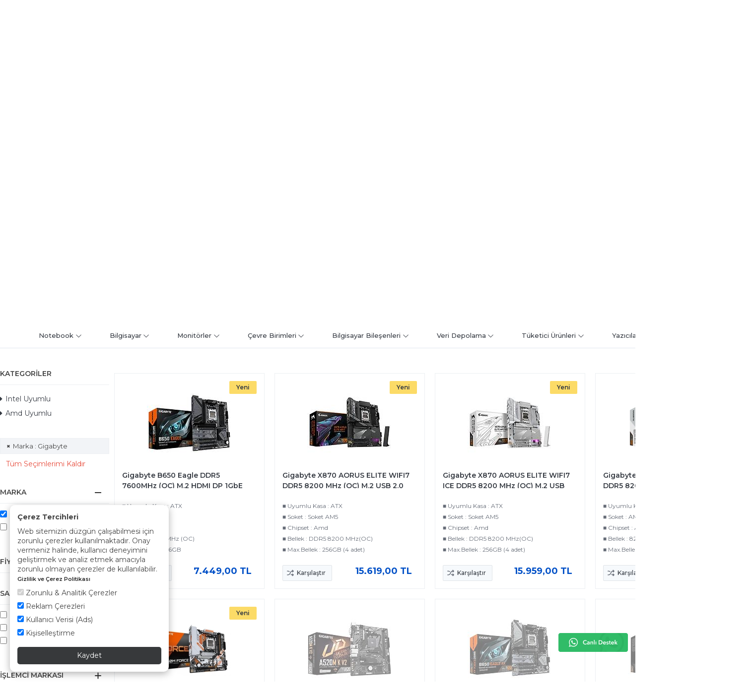

--- FILE ---
content_type: text/html; Charset=ISO-8859-9
request_url: https://www.ebrarbilgisayar.com/amd-uyumlu-pmk612?marka=Gigabyte
body_size: 75441
content:

<!DOCTYPE html>
<html lang="tr">
<head>

<title>Amd Uyumlu Anakart Fiyatları | Ebrar Bilgisayar</title>
<meta name="description" content="AMD Ryzen toplama bilgisayar ve Ryzen hazır sistem AMD işlemci uyumlu Anakart modelleri ve tüm soketlere uyumlu anakart fiyatları en uygun ödeme seçenekleriyle Ebrar Bilgisayar'da." />

<meta name="robots" content="index, follow" />

<meta charset="iso-8859-9" />
<meta http-equiv="X-UA-Compatible" content="IE=Edge" />

<meta name="viewport" content="width=device-width, initial-scale=1" />

<link rel="icon" href="https://platincdn.com/466/img/favicon.png?q=3310820840" />
<link rel="canonical" href="https://www.ebrarbilgisayar.com/amd-uyumlu-pmk612" />
<meta name="google-site-verification" content="ldZ7TYSUgE6pMJELMR1dLU8ABo1PnC6WjfKsR0cUvqQ" />
<meta name="facebook-domain-verification" content="mbf44ecgqnkzpkkmrpm9jkjsz6gu2w" />
<link rel="preload" fetchpriority="high" as="image" href="https://platincdn.com/466/dosyalar/images/festival/bts-25-top-0825_new.png" type="image/png" media="(min-width: 801px)" />
<link rel="preconnect" href="https://www.googletagmanager.com/" />
<link rel="preconnect" href="https://pagead2.googlesyndication.com/" />
<link rel="preconnect" href="https://connect.facebook.net/" />
<link rel="preconnect" href="https://platincdn.com/" />
<script type="speculationrules">
{
  "prefetch": [{
    "source": "document",
    "where": { 
		"and": [ 
			{"href_matches": "/*-pm*"},
			{"not": { "href_matches": "/*\\?*(^|&)islem=*"}}
		] 
	}
  }]
}
</script>
<script>
let element = document.getElementById("urun_id");
if (element) {
  fbq('track', 'ViewContent', {
    content_ids: [$('#urun_id').val()], // Ürün ID'niz
    content_type: 'product'
  });
  }
</script>
<script type="text/javascript">

  if(navigator.maxTouchPoints === 0){
    if (window.location.pathname === '/') {
      /*
      const link = document.createElement('link');
      link.rel = 'preload';
      link.fetchPriority = 'high';
      link.as = 'image';
      link.href = '//platincdn.com/466/dosyalar/images/homepagebanner/msi-bts-2025-1108.webp';
      link.type = 'image/webp';
      link.media = '(min-width: 801px)';
      document.head.appendChild(link);
      */
    }
    
    else{
      const link = document.createElement('link');
      link.rel = 'preload';
      link.fetchPriority = 'high';
      link.as = 'image';
      link.href = '//platincdn.com/466/dosyalar/images/homepagebanner/msi-bts-2025-cat1500-1108.webp';
      link.type = 'image/webp';
      link.media = '(min-width: 801px)';
      document.head.appendChild(link);
    }
  }
  
  if (navigator.userAgent.includes("moto g power")) {
    document.addEventListener("DOMContentLoaded", (event) => {
      $(".urun_detay_tablar, #urun_detay_tab1").remove();
    });
  }
  
  var blog_categories = [{
      id: "1", 
      name: "Haberler"
  },
  {
      id: "2", 
      name: "Kampanyalar"
  },
  {
      id: "3", 
      name: "Tavsiyeler"
  },
  {
      id: "4", 
      name: "Keşfet"
  }];
</script>

<style>  
  @media screen and (max-width: 800px) {
  
    .categories.container,
    #blog-modul,
    .footer-bgw{
      display: none;
    }
    
	#siparis_takibi {
      background-color: #fff;
    }
    
    #siparis_takibi .icerik{
      padding: 1rem;
    }
    
    #siparis_takibi_form table tr input{
      margin-bottom: .5rem !important;
    }
    
    #siparis_takibi_sonuc div.siparis_takibi_sonuc_icerik div.kayit_yok{
      color: #ca8887;
      border-color: #fbeeef;
      background-color: #fbefef;
      border-width: 1px;
      border-style: solid;
      padding: 15px;
    }

    .bt-safe #urun_detay_tab8 .sss .sss_soru{
      position: relative;
      background-color: #f2f4f7 !important;
      border-bottom: none !important;
      padding-bottom: 30px !important;
    }
    .bt-safe #urun_detay_tab8 .sss .badge{
      display: inline-block !important;
      position: absolute;
      right: max(calc(var(--base-margin)*3),env(safe-area-inset-left))!important;
      background: transparent;
      color: #000;
      bottom: 10px !important;
    }

    .bt-safe #urun_detay_tab8 .sss .sss_cevap{
      padding-left:25px !important;
    }

  }  

  @media screen and (min-width: 800px) {  
    #PM_ust{
      max-height: 269px;
      background: #0050C7 !important;
    }

    .cookie-notification{
      /*display: none !important;*/
    }

    #PM_urun_detayi div.urun_detay_orta div.urun_fiyat table td div.urun_fiyati, 
    #PM_urun_detayi div.urun_detay_orta div.urun_fiyat div.urun_fiyati,
    .anasayfa_urunler_wrapper .car_header .car_link a.active,
    .telif_socials .s_sol strong,
    div.urun div.urun_kdvdahil_fiyati{
      color: #0050C7 !important;
    }

    .siralamabutonlar a.active,
    .siralamabutonlar a:hover,
    #invoiceButton{
      background: #0050C7 !important;
    }

    .telifust_x .sol_x span, .telifust_x .sag_x span{
      color: #565671 !important;
    }

  }
</style>

<link href="/feed/" rel="alternate" type="application/rss+xml" title="Ebrar Bilgisayar | Laptop, Gaming Notebook, Monitör Almanın Adresi Rss Besleme" />


<meta property="og:image" content="" />
<meta property="og:site_name" content="Ebrar Bilgisayar | Laptop, Gaming Notebook, Monitör Almanın Adre" />
<meta property="og:title" content="Amd Uyumlu Anakart Fiyatları | Ebrar Bilgisayar" />
<meta property="og:description" content="AMD Ryzen toplama bilgisayar ve Ryzen hazır sistem AMD işlemci uyumlu Anakart modelleri ve tüm soketlere uyumlu anakart fiyatları en uygun ödeme seçenekleriyle Ebrar Bilgisayar'da." />
<meta property="og:type" content="website">
<meta property="og:url" content="https://www.ebrarbilgisayar.com/amd-uyumlu-pmk612">
<meta name="twitter:card" content="summary_large_image" />
<meta name="twitter:title" content="Amd Uyumlu Anakart Fiyatları | Ebrar Bilgisayar" />
<meta name="twitter:description" content="AMD Ryzen toplama bilgisayar ve Ryzen hazır sistem AMD işlemci uyumlu Anakart modelleri ve tüm soketlere uyumlu anakart fiyatları en uygun ödeme seçenekleriyle Ebrar Bilgisayar'da." />
<meta name="twitter:image" content="" />

<link rel="preload" as="style" href="/assets/dist/vendor.min.css?_t=156011992026.01.25.1" /><link rel="preload" as="style" href="/assets/dist/app.min.css?_t=156011992026.01.25.1" /><link rel="preload" as="style" href="https://fonts.googleapis.com/css?family=Montserrat:300,300i,400,400i,500,500i,600,600i,700,700i,800,800i&subset=latin-ext&display=swap&file-ext=.css&_t=156011992026.01.25.1" /><link rel="preload" as="style" href="/skin/ebrarbilgisayar/assets/main.css?_t=156011992026.01.25.1" /><link rel="preload" as="style" href="/skin/ebrarbilgisayar/css/kategori_urunler.css?_t=156011992026.01.25.1" /><link rel="preload" as="style" href="/skin/_shared/fonts/font-awesome/css/font-awesome.min.css?_t=156011992026.01.25.1" /><link rel="preload" as="style" href="/skin/_shared/fonts/line-awesome/css/line-awesome.min.css?_t=156011992026.01.25.1" /><link rel="preload" as="style" href="https://platincdn.com/466/tema/genel.css?q=917959582&_t=156011992026.01.25.1" /><link rel="preload" as="style" href="https://platincdn.com/466/tema/kategori.css?q=917959582&_t=156011992026.01.25.1" /><link charset="UTF-8" rel="preload" as="script" href="/assets/dist/vendor_jquery.min.js?_t=156011992026.01.25.1" /><link charset="UTF-8" rel="preload" as="script" href="/assets/dist/vendor.min.js?_t=156011992026.01.25.1" /><link charset="UTF-8" rel="preload" as="script" href="/assets/dist/vendor_products.min.js?_t=156011992026.01.25.1" /><link charset="UTF-8" rel="preload" as="script" href="/assets/dist/app.min.js?_t=156011992026.01.25.1" /><link rel="preload" as="script" href="/skin/ebrarbilgisayar/assets/products.min.js?_t=156011992026.01.25.1" /><link charset="UTF-8" rel="preload" as="script" href="https://cdn.jsdelivr.net/npm/bootstrap@5.3.3/dist/js/bootstrap.bundle.min.js?_t=156011992026.01.25.1" /><link rel="preload" as="script" href="/skin/_shared/js/jquery.lockfix.js?_t=156011992026.01.25.1" /><link rel="preload" as="script" href="/skin/ebrarbilgisayar/js/owl.carousel.min.js?_t=156011992026.01.25.1" /><link rel="preload" as="script" href="/skin/ebrarbilgisayar/assets/core.min.js?_t=156011992026.01.25.1" /><link rel="preload" as="script" href="https://platincdn.com/466/tema/genel.js?q=917959582&_t=156011992026.01.25.1" /><link rel="preload" as="script" href="https://platincdn.com/466/tema/kategori.js?q=917959582&_t=156011992026.01.25.1" /><link rel="stylesheet" type="text/css" href="/assets/dist/vendor.min.css?_t=156011992026.01.25.1" /><link rel="stylesheet" type="text/css" href="/assets/dist/app.min.css?_t=156011992026.01.25.1" /><link rel="stylesheet" type="text/css" href="https://fonts.googleapis.com/css?family=Montserrat:300,300i,400,400i,500,500i,600,600i,700,700i,800,800i&subset=latin-ext&display=swap&file-ext=.css&_t=156011992026.01.25.1" /><link rel="stylesheet" type="text/css" href="/skin/ebrarbilgisayar/assets/main.css?_t=156011992026.01.25.1" /><link rel="stylesheet" type="text/css" href="/skin/ebrarbilgisayar/css/kategori_urunler.css?_t=156011992026.01.25.1" /><link rel="stylesheet" type="text/css" href="/skin/_shared/fonts/font-awesome/css/font-awesome.min.css?_t=156011992026.01.25.1" /><link rel="stylesheet" type="text/css" href="/skin/_shared/fonts/line-awesome/css/line-awesome.min.css?_t=156011992026.01.25.1" /><link rel="stylesheet" type="text/css" href="https://platincdn.com/466/tema/genel.css?q=917959582&_t=156011992026.01.25.1" /><link rel="stylesheet" type="text/css" href="https://platincdn.com/466/tema/kategori.css?q=917959582&_t=156011992026.01.25.1" />
<script>
window.themeSettings = {
blog_categories: "{\n\tid: \"1\", \n\tname: \"Haberler\"\n},\n{\n\tid: \"2\", \n\tname: \"Kampanyalar\"\n},\n{\n\tid: \"3\", \n\tname: \"Tavsiyeler\"\n},\n{\n\tid: \"4\", \n\tname: \"Keşfet\"\n}",
};

window.dataLayer = window.dataLayer || [];
function gtag(){dataLayer.push(arguments);}

gtag('consent', 'default', {
  analytics_storage: 'granted',   // ZORUNLU
  ad_storage: 'denied',
  ad_user_data: 'denied',
  ad_personalization: 'denied',
  wait_for_update: 500
});
</script>
<script charset="UTF-8" type="text/javascript" src="/assets/dist/vendor_jquery.min.js?_t=156011992026.01.25.1"></script>
</head>
<body>
	<div id="PM_main">
		<div id="PM_ust">
<script>
	$("body").attr("data-bs-no-jquery","true");
	
</script>
<div class="offcanvas offcanvas-end" tabindex="-1" id="offcanvasAdress">
	<div class="offcanvas-header border-bottom">
		<h5 class="offcanvas-title" id="offcanvasAdressLabel">Offcanvas right</h5>
		<button type="button" class="btn-close" data-bs-dismiss="offcanvas" aria-label="Close"></button>
	</div>
	<iframe width="100%" height="100%" id="offcanvasAdressIframe" src=""></iframe>
</div>
<div class="topbar">
	<div style="width:100%;background-color:#093d61">
<a style="width:100%;display:block;" href="/firsatlar-pmk194" title="Ocak Festivali">
  <div style="width:100%;max-width:1500px;margin:auto;">
    <img decoding="async" id="topbar_desktop" width="1500" height="100" src="https://platincdn.com/466/dosyalar/images/festival/ocak-festivali-top-160126.webp" alt="Ocak Festivali" title="Ocak Festivali" />
    <img decoding="async" id="topbar_mobile" width="100%" height="auto" src="https://platincdn.com/466/dosyalar/images/festival/ocak-festivali-top-160126.webp"  alt="Ocak Festivali"  loading="lazy" >
  </div>
  </a>
</div>
<style type="text/css">
@media only screen and (min-width: 800px){#topbar_mobile{display:none;}}
@media only screen and (max-width: 801px){#topbar_desktop{display:none;}}
</style>

</div>
<div class="canli_destek_row"><a target="_blank" href="https://wa.me/905425323590" title="Whatsapp hattı"></a></div>
<div class="first_row">
	<div id="ust_ana_menuler_yerlesimi">
		<div class="lefticons">
			<span class="ws_x"><a target="_blank" href="https://wa.me/905425323590/?text=Merhaba">0542 532 35 90</a></span>
			<span class="ms_x">info@ebrarbilgisayar.com</span>
		</div>
			<ul id="ust_ana_menu" class="ust_ana_menu"><li>
<a href="/firsatlar-pmk194" target="_self" title="Fırsatlar"><span>Fırsatlar</span></a></li>
<li>
<a href="/siparis-takibi" target="_self" title="Sipariş Takibi"><span>Sipariş Takibi</span></a></li>
<li>
<a href="/ariza-iade-takibi" target="_self" title="İade İşlemleri"><span>İade İşlemleri</span></a></li>
<li>
<a href="/kiyaslama-listem" target="_self" title="Kıyaslama Listesi"><span>Kıyaslama Listesi</span></a></li>
<li>
<a href="/blog" target="_self" title="Blog"><span>Blog</span></a></li>
<li>
<a href="/musteri-hizmetleri" target="_self" title="İşlem Rehberi"><span>İşlem Rehberi</span></a></li>
<li>
<a href="/iletisim" target="_self" title="İletişim"><span>İletişim</span></a></li>
</ul>
	</div>
</div>
<div class="row2">
	<div id="logo_ve_uyelik">
		<div class="logo">
			<a href="/" title="Ebrar Bilgisayar | Laptop, Gaming Notebook, Monitör Almanın Adresi"><img src="https://platincdn.com/466/img/logo.png?q=4142946406" alt="Ebrar Bilgisayar | Laptop, Gaming Notebook, Monitör Almanın Adresi" width="300" height="42" /></a>
		</div>
		<div id="ust_arama_kismi">
			<form method="get" action="/arama" name="urun_arama_form" id="urun_arama_form" >
				<input type="hidden" name="tip" value="1" />
				<input type="hidden" name="kat" value="0" />
				<input id="urun_arama_input"  type="text" name="word" value="" placeholder="Ürün arayın..." />
				<input id="urun_arama_submit" type="submit" name="submit" value="" hidefocus="true" aria-label="ARA" />
			</form>
		</div>
		<div id="ust_sepet_kismi_container">
			<div id="ust_uyelik_alani">
				<div style="" class="uyelikisim1"></div>
				
					<div class="uyelik_butonlar">
						<div class="uyelikarrow"></div>
						<ul id="ust_uye_panel_ul">
							<div class="butonlarrow"></div>
							<li><a href="/uye-girisi">Üye Girişi Yapın</a></li>
							<li><a href="/uye-ol">Ücretsiz Üye Olun</a></li>
							
							<li><hr class="my-1"/></li>
								
										<li class="facebook_login_button"><a href="//social.platinbox.org/facebook/login?params=islem%3Dsocial%5Flogin&token=880d73e5efe7d5483be0116dfbdc84eb0df7ac869b5bb9eba0ebc455731b79b8"><span class="fw-semibold">facebook</span> ile bağlanın</a></li> 
									
										<li class="google_login_button"><a href="//social.platinbox.org/google/login?params=islem%3Dsocial%5Flogin&token=880d73e5efe7d5483be0116dfbdc84eb0df7ac869b5bb9eba0ebc455731b79b8"><span class="fw-semibold">google</span> ile bağlanın</a></li> 
									
						</ul>
					</div>
				
			</div>	
			<div id="ust_sepet_kismi">
				
				<a class="link_1 sepet_link" href="/alisveris-sepetim" title="">
					<span>0</span>
				</a>
				<div class="mini_sepetim_container">
					
				</div>
			</div>
		</div>
	</div>
</div>
<div class="row3">
	<div id="ust_ek_menuler_yerlesimi">	
		<div class="acilirmenu">
			<ul>
				
						<li>
							<a href="/notebook-pmk189">
								Notebook<svg xmlns="http://www.w3.org/2000/svg" width="13" height="13" viewBox="0 0 32 32" class="ms-1"><path fill="currentColor" d="M4.219 10.781L2.78 12.22l12.5 12.5l.719.687l.719-.687l12.5-12.5l-1.438-1.438L16 22.562z"/></svg>
							</a>
														
								<div class="menu_container">
									<div class="menu_sol">
										<ul>
											
														<li>
															<a href="/asus-pmk109">Asus</a>
														</li>
												
														<li>
															<a href="/dell-pmk107">Dell</a>
														</li>
												
														<li>
															<a href="/erazer-pmk652">Erazer</a>
														</li>
												
														<li>
															<a href="/gigabyte-pmk727">Gigabyte</a>
														</li>
												
														<li>
															<a href="/hp-pmk111">Hp</a>
														</li>
												
														<li>
															<a href="/lenovo-pmk112">Lenovo</a>
														</li>
												
														<li>
															<a href="/msi-pmk113">MSI</a>
														</li>
												
														<li>
															<a href="/ai-laptop-pmk711">AI Laptop</a>
														</li>
												
														<li>
															<a href="/mobil-is-istasyonu-pmk713">Mobil İş İstasyonu</a>
														</li>
												
														<li>
															<a href="/gaming-laptop-pmk581">Gaming Laptop</a>
														</li>
												
										</ul>
									</div>
									
								</div>
							
						</li>
					
						<li>
							<a href="/bilgisayar-pmk301">
								Bilgisayar<svg xmlns="http://www.w3.org/2000/svg" width="13" height="13" viewBox="0 0 32 32" class="ms-1"><path fill="currentColor" d="M4.219 10.781L2.78 12.22l12.5 12.5l.719.687l.719-.687l12.5-12.5l-1.438-1.438L16 22.562z"/></svg>
							</a>
														
								<div class="menu_container">
									<div class="menu_sol">
										<ul>
											
														<li>
															<a href="/masaustu-bilgisayar-pmk8">Masaüstü Bilgisayar</a>
														</li>
												
														<li>
															<a href="/all-in-one-pc-pmk99">All in One Pc</a>
														</li>
												
														<li>
															<a href="/mini-bilgisayar-pmk128">Mini Bilgisayar</a>
														</li>
												
														<li>
															<a href="/dell-bilgisayar-pmk679">Dell Bilgisayar</a>
														</li>
												
														<li>
															<a href="/msi-bilgisayar-pmk359">MSI Bilgisayar</a>
														</li>
												
														<li>
															<a href="/msi-gaming-bilgisayar-pmk741">MSI Gaming Bilgisayar</a>
														</li>
												
														<li>
															<a href="/hp-bilgisayar-pmk718">Hp Bilgisayar</a>
														</li>
												
														<li>
															<a href="/lenovo-bilgisayar-pmk717">Lenovo Bilgisayar</a>
														</li>
												
														<li>
															<a href="/barebone-bilgisayar-pmk723">Barebone Bilgisayar</a>
														</li>
												
														<li>
															<a href="/masaustu-is-istasyonu-pmk714">Masaüstü İş İstasyonu</a>
														</li>
												
										</ul>
									</div>
									
								</div>
							
						</li>
					
						<li>
							<a href="/monitorler-pmk154">
								Monitörler<svg xmlns="http://www.w3.org/2000/svg" width="13" height="13" viewBox="0 0 32 32" class="ms-1"><path fill="currentColor" d="M4.219 10.781L2.78 12.22l12.5 12.5l.719.687l.719-.687l12.5-12.5l-1.438-1.438L16 22.562z"/></svg>
							</a>
														
								<div class="menu_container">
									<div class="menu_sol">
										<ul>
											
														<li>
															<a href="https://www.ebrarbilgisayar.com/monitorler-pmk154">Tüm Monitörler</a>
														</li>
												
														<li>
															<a href="/dell-monitorler-pmk663">Dell Monitörler</a>
														</li>
												
														<li>
															<a href="/gigabyte-monitorler-pmk734">Gigabyte Monitörler</a>
														</li>
												
														<li>
															<a href="/msi-monitorler-pmk665">MSI Monitörler</a>
														</li>
												
														<li>
															<a href="/msi-gaming-monitorler-pmk744">MSI Gaming Monitörler</a>
														</li>
												
										</ul>
									</div>
									
								</div>
							
						</li>
					
						<li>
							<a href="/cevre-birimleri-pmk4">
								Çevre Birimleri<svg xmlns="http://www.w3.org/2000/svg" width="13" height="13" viewBox="0 0 32 32" class="ms-1"><path fill="currentColor" d="M4.219 10.781L2.78 12.22l12.5 12.5l.719.687l.719-.687l12.5-12.5l-1.438-1.438L16 22.562z"/></svg>
							</a>
														
								<div class="menu_container">
									<div class="menu_sol">
										<ul>
											
														<li>
															<a href="/klavye-pmk36">Klavye</a>
														</li>
												
														<li>
															<a href="/mouse-pmk419">Mouse</a>
														</li>
												
														<li>
															<a href="/klavye-mouse-setler-pmk418">Klavye Mouse Setler</a>
														</li>
												
														<li>
															<a href="/hoparlor-ve-mikrofon-pmk779">Hoparlör ve Mikrofon</a>
														</li>
												
														<li>
															<a href="/cevirici-ve-kablolar-pmk720">Çevirici ve Kablolar</a>
														</li>
												
														<li>
															<a href="/laptop-cantalari-pmk716">Laptop Çantaları</a>
														</li>
												
														<li>
															<a href="/webcam-pmk685">Webcam</a>
														</li>
												
														<li>
															<a href="/network-urunler-pmk743">Network Ürünler</a>
														</li>
												
										</ul>
									</div>
									
								</div>
							
						</li>
					
						<li>
							<a href="/bilgisayar-bilesenleri-pmk183">
								Bilgisayar Bileşenleri<svg xmlns="http://www.w3.org/2000/svg" width="13" height="13" viewBox="0 0 32 32" class="ms-1"><path fill="currentColor" d="M4.219 10.781L2.78 12.22l12.5 12.5l.719.687l.719-.687l12.5-12.5l-1.438-1.438L16 22.562z"/></svg>
							</a>
														
								<div class="menu_container">
									<div class="menu_sol">
										<ul>
											
														<li>
															<a href="https://www.ebrarbilgisayar.com/pc-toplama">Sistemini Oluştur</a>
														</li>
												
														<li>
															<a href="/anakartlar-pmk187">Anakartlar</a>
														</li>
												
														<li>
															<a href="/bellek-ram-pmk139">Bellek (Ram)</a>
														</li>
												
														<li>
															<a href="/ekran-kartlari-pmk186">Ekran Kartları</a>
														</li>
												
														<li>
															<a href="/islemciler-pmk185">İşlemciler</a>
														</li>
												
														<li>
															<a href="/sogutma-sistemleri-pmk610">Soğutma Sistemleri</a>
														</li>
												
														<li>
															<a href="/kasalar-pmk196">Kasalar</a>
														</li>
												
														<li>
															<a href="/power-supply-pmk496">Power Supply</a>
														</li>
												
										</ul>
									</div>
									
								</div>
							
						</li>
					
						<li>
							<a href="/veri-depolama-pmk329">
								Veri Depolama<svg xmlns="http://www.w3.org/2000/svg" width="13" height="13" viewBox="0 0 32 32" class="ms-1"><path fill="currentColor" d="M4.219 10.781L2.78 12.22l12.5 12.5l.719.687l.719-.687l12.5-12.5l-1.438-1.438L16 22.562z"/></svg>
							</a>
														
								<div class="menu_container">
									<div class="menu_sol">
										<ul>
											
														<li>
															<a href="/sabit-diskler-pmk184">Sabit Diskler</a>
														</li>
												
														<li>
															<a href="/ssd-disk-pmk143">SSD Disk</a>
														</li>
												
														<li>
															<a href="/nas-depolama-unitesi-pmk726">NAS Depolama Ünitesi</a>
														</li>
												
														<li>
															<a href="/tasinabilir-diskler-pmk35">Taşınabilir Diskler</a>
														</li>
												
														<li>
															<a href="/usb-bellek-pmk417">Usb Bellek</a>
														</li>
												
										</ul>
									</div>
									
								</div>
							
						</li>
					
						<li>
							<a href="/tuketici-urunleri-pmk623">
								Tüketici Ürünleri<svg xmlns="http://www.w3.org/2000/svg" width="13" height="13" viewBox="0 0 32 32" class="ms-1"><path fill="currentColor" d="M4.219 10.781L2.78 12.22l12.5 12.5l.719.687l.719-.687l12.5-12.5l-1.438-1.438L16 22.562z"/></svg>
							</a>
														
								<div class="menu_container">
									<div class="menu_sol">
										<ul>
											
														<li>
															<a href="/meta-akilli-gozluk-pmk745">Meta Akıllı Gözlük</a>
														</li>
												
														<li>
															<a href="/projeksiyon-cihazlari-pmk647">Projeksiyon Cihazları</a>
														</li>
												
														<li>
															<a href="/kulakliklar-pmk546">Kulaklıklar</a>
														</li>
												
														<li>
															<a href="/tablet-pmk540">Tablet</a>
														</li>
												
														<li>
															<a href="/cep-telefonu-pmk746">Cep Telefonu</a>
														</li>
												
										</ul>
									</div>
									
								</div>
							
						</li>
					
						<li>
							<a href="/yazicilar-pmk195">
								Yazıcılar<svg xmlns="http://www.w3.org/2000/svg" width="13" height="13" viewBox="0 0 32 32" class="ms-1"><path fill="currentColor" d="M4.219 10.781L2.78 12.22l12.5 12.5l.719.687l.719-.687l12.5-12.5l-1.438-1.438L16 22.562z"/></svg>
							</a>
														
								<div class="menu_container">
									<div class="menu_sol">
										<ul>
											
														<li>
															<a href="/lazer-yazici-pmk536">Lazer Yazıcı</a>
														</li>
												
														<li>
															<a href="/murekkep-puskurtmeli-yazici-pmk537">Mürekkep Püskürtmeli Yazıcı</a>
														</li>
												
														<li>
															<a href="/cok-fonksiyonlu-yazici-pmk539">Çok Fonksiyonlu Yazıcı</a>
														</li>
												
														<li>
															<a href="/tankli-yazici-pmk641">Tanklı Yazıcı</a>
														</li>
												
														<li>
															<a href="/barkod-yazici-pmk707">Barkod Yazıcı</a>
														</li>
												
														<li>
															<a href="/barkod-okuyucular-pmk538">Barkod Okuyucular</a>
														</li>
												
										</ul>
									</div>
									
								</div>
							
						</li>
					
						<li>
							<a href="/yazilim-pmk100">
								Yazılım<svg xmlns="http://www.w3.org/2000/svg" width="13" height="13" viewBox="0 0 32 32" class="ms-1"><path fill="currentColor" d="M4.219 10.781L2.78 12.22l12.5 12.5l.719.687l.719-.687l12.5-12.5l-1.438-1.438L16 22.562z"/></svg>
							</a>
														
								<div class="menu_container">
									<div class="menu_sol">
										<ul>
											
														<li>
															<a href="/antivirus-pmk101">Antivirüs</a>
														</li>
												
														<li>
															<a href="/ofis-yazilimlari-pmk103">Ofis Yazılımları</a>
														</li>
												
														<li>
															<a href="/isletim-sistemleri-pmk104">İşletim Sistemleri</a>
														</li>
												
										</ul>
									</div>
									
								</div>
							
						</li>
					
			</ul>
			
		</div>
	</div>
</div>


	<div class="katgorsel">
		<a href="https://www.ebrarbilgisayar.com/alienware-pmk777" target="_blank"><img alt="Alienware Notebookla Beraber Ekipmanlarda Ekstra İndirim" loading="lazy" src="https://platincdn.com/466/dosyalar/images/homepagebanner/alienware-ekipman-indirimi-cat1500-new-2301.webp" style="width: 1500px; height: 200px;" title="Alienware Notebookla Beraber Ekipmanlarda Ekstra İndirim" /></a>
	</div>
	
	</div>
		<div id="PM_orta"> 
			
<script> var google_tag_params = { ecomm_pagetype: "category", ecomm_category: "Amd Uyumlu" }; </script>
<div id="PM_kategori_urunleri">
	<div class="kategori_urunleri_kategori_agaci">
		<ul itemscope itemtype="https://schema.org/BreadcrumbList"><li itemprop="itemListElement" itemscope itemtype="https://schema.org/ListItem" class="first"><a href="/" title="Anasayfa" itemprop="item" itemscope itemtype="https://schema.org/WebPage" itemid="/"><span itemprop="name">Anasayfa</span></a><meta itemprop="position" content="1" /></li><li itemprop="itemListElement" itemscope itemtype="https://schema.org/ListItem"><a href="/bilgisayar-bilesenleri-pmk183" title="Bilgisayar Bileşenleri" itemprop="item" itemscope itemtype="https://schema.org/WebPage" itemid="/bilgisayar-bilesenleri-pmk183"><span itemprop="name">Bilgisayar Bileşenleri</span></a><meta itemprop="position" content="2" /></li>
<li itemprop="itemListElement" itemscope itemtype="https://schema.org/ListItem"><a href="/anakartlar-pmk187" title="Anakartlar" itemprop="item" itemscope itemtype="https://schema.org/WebPage" itemid="/anakartlar-pmk187"><span itemprop="name">Anakartlar</span></a><meta itemprop="position" content="3" /></li>
<li itemprop="itemListElement" itemscope itemtype="https://schema.org/ListItem"><a href="#" itemprop="item" itemscope itemtype="https://schema.org/WebPage" itemid="https://www.ebrarbilgisayar.com/amd-uyumlu-pmk612?marka=Gigabyte"> <h1 itemprop="name">Amd Uyumlu</h1></a><meta itemprop="position" content="4" /></li></ul>
	</div>
	<div class="kategori_urunleri_daraltma">
		<p class="ana_baslik">Seçiminizi Daraltın</p>
		<div class="ana_icerik">
			
			<div class="daraltma_kategoriler">
				<p class="baslik">Kategoriler</p>
				<div class="icerik">
					<ul><li><a href="/intel-uyumlu-pmk666" title="Intel Uyumlu">Intel Uyumlu<span class="kategori_daralt_intel-uyumlu" abbr="0"></span></a></li><li><a href="/amd-uyumlu-pmk612" title="Amd Uyumlu">Amd Uyumlu<span class="kategori_daralt_amd-uyumlu" abbr="0"></span></a></li></ul>
				</div>
			</div>
			
<script type="text/html" id="selected_options_template">
    <div class="darlatma_secilmisler">
        <p class="darlatma_secilmisler_baslik">Seçimleriniz</p>
        <div class="darlatma_secilmis">
            <div class="darlatma_secilmis_button">
                <a href="#" class="daraltma_kaldir" title="Seçimi Kaldır">%title% : %value%</a>
            </div>
        </div>
        <div class="secimleri_kaldir"><a href="javascript:void(0);" title="Tüm Seçimlerimi Kaldır">Tüm Seçimlerimi Kaldır</a></div>
    </div>
</script>

<form id="daraltma_secenkeleri_frm" method="get" autocomplete="off"> 
    <input type="hidden" name="ob" id="ob_siralama" value="3" />
    
    <div class="daraltma daraltma_markalar">
        <p class="baslik" data-title="Marka">Marka</p>
        <div class="icerik">
            <ul>
            
                    <li data-value="Gigabyte">
                        <input type="checkbox" name="marka" id="marka_0" value="Gigabyte" checked="checked" />
                        <label for="marka_0" title="Gigabyte">Gigabyte</label>
                    </li>
                    
                    <li data-value="MSI">
                        <input type="checkbox" name="marka" id="marka_1" value="MSI"  />
                        <label for="marka_1" title="MSI">MSI</label>
                    </li>
                    
            </ul>
        </div>
    </div>
    
            <div class="daraltma daraltma_fiyatlar">
                <p class="baslik" data-title="Fiyat">Fiyat Aralığı</p>
                <div class="icerik">
                    <ul>
                    
                        <li data-value="1000 TL - 5000 TL">
                            <input type="checkbox" name="fiyat" id="fiyat_0" value="1000_5000"  />
                            <label for="fiyat_0" title="1000 TL - 5000 TL">1000 TL - 5000 TL</label>
                        </li>
                    
                        <li data-value="5000 TL - 10000 TL">
                            <input type="checkbox" name="fiyat" id="fiyat_1" value="5000_10000"  />
                            <label for="fiyat_1" title="5000 TL - 10000 TL">5000 TL - 10000 TL</label>
                        </li>
                    
                        <li data-value="10000 TL - 20000 TL">
                            <input type="checkbox" name="fiyat" id="fiyat_2" value="10000_20000"  />
                            <label for="fiyat_2" title="10000 TL - 20000 TL">10000 TL - 20000 TL</label>
                        </li>
                    
                        <li data-value="20000 TL - 30000 TL">
                            <input type="checkbox" name="fiyat" id="fiyat_3" value="20000_30000"  />
                            <label for="fiyat_3" title="20000 TL - 30000 TL">20000 TL - 30000 TL</label>
                        </li>
                    
                        <li data-value="30000 TL - 40000 TL">
                            <input type="checkbox" name="fiyat" id="fiyat_4" value="30000_40000"  />
                            <label for="fiyat_4" title="30000 TL - 40000 TL">30000 TL - 40000 TL</label>
                        </li>
                    
                        <li data-value="40000 TL - 50000 TL">
                            <input type="checkbox" name="fiyat" id="fiyat_5" value="40000_50000"  />
                            <label for="fiyat_5" title="40000 TL - 50000 TL">40000 TL - 50000 TL</label>
                        </li>
                    
                    </ul>
                </div>
            </div>
    
    <div class="daraltma daraltma_sadece">
        <p class="baslik" data-title="Sadece">Sadece</p>
        <div class="icerik">
            
            <ul>
                
                    <li data-value="İndirimli Ürünler">
                        <input type="checkbox" name="sc" id="sc_0" value="0"  />
                        <label for="sc_0" title="İndirimli Ürünler">İndirimli Ürünler</label>
                    </li>
                
                    <li data-value="Yeni Ürünler">
                        <input type="checkbox" name="sc" id="sc_1" value="1"  />
                        <label for="sc_1" title="Yeni Ürünler">Yeni Ürünler</label>
                    </li>
                
                    <li data-value="Stokta Olanlar">
                        <input type="checkbox" name="sc" id="sc_2" value="2"  />
                        <label for="sc_2" title="Stokta Olanlar">Stokta Olanlar</label>
                    </li>
                
                    <li data-value="Kargo Bedava Ürünler">
                        <input type="checkbox" name="sc" id="sc_5" value="5"  />
                        <label for="sc_5" title="Kargo Bedava Ürünler">Kargo Bedava Ürünler</label>
                    </li>
                
                    <li data-value="Fotoğraflı Ürünler">
                        <input type="checkbox" name="sc" id="sc_3" value="3"  />
                        <label for="sc_3" title="Fotoğraflı Ürünler">Fotoğraflı Ürünler</label>
                    </li>
                
                    <li data-value="Aynı Gün Kargolu Ürünler">
                        <input type="checkbox" name="sc" id="sc_4" value="4"  />
                        <label for="sc_4" title="Aynı Gün Kargolu Ürünler">Aynı Gün Kargolu Ürünler</label>
                    </li>
                
            </ul>
        </div>
    </div>

    
                <div class="daraltma daraltma_ozellikler">
                    <p class="baslik" data-title="İşlemci Markası">İşlemci Markası</p>
                    <div class="icerik">
                        <ul>
                            
                                <li data-value="Amd">
                                    <input type="checkbox" name="oz" id="oz_83_418" value="83_418"  />
                                    <label for="oz_83_418" title="Amd">Amd</label>
                                </li>
                            
                        </ul>
                    </div>
                </div>
    
                <div class="daraltma daraltma_ozellikler">
                    <p class="baslik" data-title="Soket Yapısı">Soket Yapısı</p>
                    <div class="icerik">
                        <ul>
                            
                                <li data-value="AM4">
                                    <input type="checkbox" name="oz" id="oz_84_1821" value="84_1821"  />
                                    <label for="oz_84_1821" title="AM4">AM4</label>
                                </li>
                            
                                <li data-value="AM5">
                                    <input type="checkbox" name="oz" id="oz_84_5731" value="84_5731"  />
                                    <label for="oz_84_5731" title="AM5">AM5</label>
                                </li>
                            
                                <li data-value="Soket sTR5">
                                    <input type="checkbox" name="oz" id="oz_84_7601" value="84_7601"  />
                                    <label for="oz_84_7601" title="Soket sTR5">Soket sTR5</label>
                                </li>
                            
                        </ul>
                    </div>
                </div>
    
                <div class="daraltma daraltma_ozellikler">
                    <p class="baslik" data-title="Bellek Tipi">Bellek Tipi</p>
                    <div class="icerik">
                        <ul>
                            
                                <li data-value="DDR5">
                                    <input type="checkbox" name="oz" id="oz_188_5027" value="188_5027"  />
                                    <label for="oz_188_5027" title="DDR5">DDR5</label>
                                </li>
                            
                                <li data-value="DDR4">
                                    <input type="checkbox" name="oz" id="oz_188_1512" value="188_1512"  />
                                    <label for="oz_188_1512" title="DDR4">DDR4</label>
                                </li>
                            
                        </ul>
                    </div>
                </div>
    
                <div class="daraltma daraltma_ozellikler">
                    <p class="baslik" data-title="Bellek Hızı">Bellek Hızı</p>
                    <div class="icerik">
                        <ul>
                            
                                <li data-value="4733 MHz">
                                    <input type="checkbox" name="oz" id="oz_174_7279" value="174_7279"  />
                                    <label for="oz_174_7279" title="4733 MHz">4733 MHz</label>
                                </li>
                            
                                <li data-value="5100 MHz">
                                    <input type="checkbox" name="oz" id="oz_174_3506" value="174_3506"  />
                                    <label for="oz_174_3506" title="5100 MHz">5100 MHz</label>
                                </li>
                            
                                <li data-value="6400 MHz">
                                    <input type="checkbox" name="oz" id="oz_174_5032" value="174_5032"  />
                                    <label for="oz_174_5032" title="6400 MHz">6400 MHz</label>
                                </li>
                            
                                <li data-value="7600 MHz (OC)">
                                    <input type="checkbox" name="oz" id="oz_174_5931" value="174_5931"  />
                                    <label for="oz_174_5931" title="7600 MHz (OC)">7600 MHz (OC)</label>
                                </li>
                            
                                <li data-value="7800 MHz (OC)">
                                    <input type="checkbox" name="oz" id="oz_174_5943" value="174_5943"  />
                                    <label for="oz_174_5943" title="7800 MHz (OC)">7800 MHz (OC)</label>
                                </li>
                            
                                <li data-value="8000 MHz (OC)">
                                    <input type="checkbox" name="oz" id="oz_174_7206" value="174_7206"  />
                                    <label for="oz_174_7206" title="8000 MHz (OC)">8000 MHz (OC)</label>
                                </li>
                            
                                <li data-value="8200 MHz (OC)">
                                    <input type="checkbox" name="oz" id="oz_174_7207" value="174_7207"  />
                                    <label for="oz_174_7207" title="8200 MHz (OC)">8200 MHz (OC)</label>
                                </li>
                            
                                <li data-value="8400 MHz (OC)">
                                    <input type="checkbox" name="oz" id="oz_174_7642" value="174_7642"  />
                                    <label for="oz_174_7642" title="8400 MHz (OC)">8400 MHz (OC)</label>
                                </li>
                            
                                <li data-value="8600 MHz (OC)">
                                    <input type="checkbox" name="oz" id="oz_174_7641" value="174_7641"  />
                                    <label for="oz_174_7641" title="8600 MHz (OC)">8600 MHz (OC)</label>
                                </li>
                            
                                <li data-value="8800 MHz (OC)">
                                    <input type="checkbox" name="oz" id="oz_174_7436" value="174_7436"  />
                                    <label for="oz_174_7436" title="8800 MHz (OC)">8800 MHz (OC)</label>
                                </li>
                            
                                <li data-value="9200 MHz (OC)">
                                    <input type="checkbox" name="oz" id="oz_174_7435" value="174_7435"  />
                                    <label for="oz_174_7435" title="9200 MHz (OC)">9200 MHz (OC)</label>
                                </li>
                            
                        </ul>
                    </div>
                </div>
    
                <div class="daraltma daraltma_ozellikler">
                    <p class="baslik" data-title="Bellek Kanalı">Bellek Kanalı</p>
                    <div class="icerik">
                        <ul>
                            
                                <li data-value="Çift Kanallı">
                                    <input type="checkbox" name="oz" id="oz_491_5924" value="491_5924"  />
                                    <label for="oz_491_5924" title="Çift Kanallı">Çift Kanallı</label>
                                </li>
                            
                        </ul>
                    </div>
                </div>
    
                <div class="daraltma daraltma_ozellikler">
                    <p class="baslik" data-title="Thunderbolt">Thunderbolt</p>
                    <div class="icerik">
                        <ul>
                            
                                <li data-value="Yok">
                                    <input type="checkbox" name="oz" id="oz_403_3814" value="403_3814"  />
                                    <label for="oz_403_3814" title="Yok">Yok</label>
                                </li>
                            
                        </ul>
                    </div>
                </div>
    
                <div class="daraltma daraltma_ozellikler">
                    <p class="baslik" data-title="DisplayPort">DisplayPort</p>
                    <div class="icerik">
                        <ul>
                            
                                <li data-value="Yok">
                                    <input type="checkbox" name="oz" id="oz_359_3313" value="359_3313"  />
                                    <label for="oz_359_3313" title="Yok">Yok</label>
                                </li>
                            
                                <li data-value="Var">
                                    <input type="checkbox" name="oz" id="oz_359_3314" value="359_3314"  />
                                    <label for="oz_359_3314" title="Var">Var</label>
                                </li>
                            
                        </ul>
                    </div>
                </div>
    
                <div class="daraltma daraltma_ozellikler">
                    <p class="baslik" data-title="Type-C">Type-C</p>
                    <div class="icerik">
                        <ul>
                            
                                <li data-value="Yok">
                                    <input type="checkbox" name="oz" id="oz_385_3699" value="385_3699"  />
                                    <label for="oz_385_3699" title="Yok">Yok</label>
                                </li>
                            
                                <li data-value="Var">
                                    <input type="checkbox" name="oz" id="oz_385_3698" value="385_3698"  />
                                    <label for="oz_385_3698" title="Var">Var</label>
                                </li>
                            
                                <li data-value="1">
                                    <input type="checkbox" name="oz" id="oz_385_8334" value="385_8334"  />
                                    <label for="oz_385_8334" title="1">1</label>
                                </li>
                            
                        </ul>
                    </div>
                </div>
    
                <div class="daraltma daraltma_ozellikler">
                    <p class="baslik" data-title="Ağ Bağlantısı">Ağ Bağlantısı</p>
                    <div class="icerik">
                        <ul>
                            
                                <li data-value="Var">
                                    <input type="checkbox" name="oz" id="oz_488_5884" value="488_5884"  />
                                    <label for="oz_488_5884" title="Var">Var</label>
                                </li>
                            
                        </ul>
                    </div>
                </div>
    
                <div class="daraltma daraltma_ozellikler">
                    <p class="baslik" data-title="Lan Hızı">Lan Hızı</p>
                    <div class="icerik">
                        <ul>
                            
                                <li data-value="10 Gbps">
                                    <input type="checkbox" name="oz" id="oz_489_5886" value="489_5886"  />
                                    <label for="oz_489_5886" title="10 Gbps">10 Gbps</label>
                                </li>
                            
                                <li data-value="2.5 Gbps">
                                    <input type="checkbox" name="oz" id="oz_489_5887" value="489_5887"  />
                                    <label for="oz_489_5887" title="2.5 Gbps">2.5 Gbps</label>
                                </li>
                            
                                <li data-value="1G Ethernet">
                                    <input type="checkbox" name="oz" id="oz_489_5913" value="489_5913"  />
                                    <label for="oz_489_5913" title="1G Ethernet">1G Ethernet</label>
                                </li>
                            
                                <li data-value="5 Gbps">
                                    <input type="checkbox" name="oz" id="oz_489_5914" value="489_5914"  />
                                    <label for="oz_489_5914" title="5 Gbps">5 Gbps</label>
                                </li>
                            
                        </ul>
                    </div>
                </div>
    
                <div class="daraltma daraltma_ozellikler">
                    <p class="baslik" data-title="Wi-Fi">Wi-Fi</p>
                    <div class="icerik">
                        <ul>
                            
                                <li data-value="Var">
                                    <input type="checkbox" name="oz" id="oz_247_2060" value="247_2060"  />
                                    <label for="oz_247_2060" title="Var">Var</label>
                                </li>
                            
                                <li data-value="Yok">
                                    <input type="checkbox" name="oz" id="oz_247_2061" value="247_2061"  />
                                    <label for="oz_247_2061" title="Yok">Yok</label>
                                </li>
                            
                        </ul>
                    </div>
                </div>
    
                <div class="daraltma daraltma_ozellikler">
                    <p class="baslik" data-title="Chipset">Chipset</p>
                    <div class="icerik">
                        <ul>
                            
                                <li data-value="A520">
                                    <input type="checkbox" name="oz" id="oz_215_3389" value="215_3389"  />
                                    <label for="oz_215_3389" title="A520">A520</label>
                                </li>
                            
                                <li data-value="A620">
                                    <input type="checkbox" name="oz" id="oz_215_7202" value="215_7202"  />
                                    <label for="oz_215_7202" title="A620">A620</label>
                                </li>
                            
                                <li data-value="B550">
                                    <input type="checkbox" name="oz" id="oz_215_3119" value="215_3119"  />
                                    <label for="oz_215_3119" title="B550">B550</label>
                                </li>
                            
                                <li data-value="B650">
                                    <input type="checkbox" name="oz" id="oz_215_5734" value="215_5734"  />
                                    <label for="oz_215_5734" title="B650">B650</label>
                                </li>
                            
                                <li data-value="B840">
                                    <input type="checkbox" name="oz" id="oz_215_7638" value="215_7638"  />
                                    <label for="oz_215_7638" title="B840">B840</label>
                                </li>
                            
                                <li data-value="B850">
                                    <input type="checkbox" name="oz" id="oz_215_7639" value="215_7639"  />
                                    <label for="oz_215_7639" title="B850">B850</label>
                                </li>
                            
                                <li data-value="TRX50">
                                    <input type="checkbox" name="oz" id="oz_215_7603" value="215_7603"  />
                                    <label for="oz_215_7603" title="TRX50">TRX50</label>
                                </li>
                            
                                <li data-value="X670">
                                    <input type="checkbox" name="oz" id="oz_215_5732" value="215_5732"  />
                                    <label for="oz_215_5732" title="X670">X670</label>
                                </li>
                            
                                <li data-value="X670E">
                                    <input type="checkbox" name="oz" id="oz_215_5733" value="215_5733"  />
                                    <label for="oz_215_5733" title="X670E">X670E</label>
                                </li>
                            
                                <li data-value="X870">
                                    <input type="checkbox" name="oz" id="oz_215_7438" value="215_7438"  />
                                    <label for="oz_215_7438" title="X870">X870</label>
                                </li>
                            
                                <li data-value="X870E">
                                    <input type="checkbox" name="oz" id="oz_215_7437" value="215_7437"  />
                                    <label for="oz_215_7437" title="X870E">X870E</label>
                                </li>
                            
                        </ul>
                    </div>
                </div>
    
                <div class="daraltma daraltma_ozellikler">
                    <p class="baslik" data-title="Form Faktörü">Form Faktörü</p>
                    <div class="icerik">
                        <ul>
                            
                                <li data-value="ATX">
                                    <input type="checkbox" name="oz" id="oz_302_2427" value="302_2427"  />
                                    <label for="oz_302_2427" title="ATX">ATX</label>
                                </li>
                            
                                <li data-value="Mini-ITX">
                                    <input type="checkbox" name="oz" id="oz_302_2429" value="302_2429"  />
                                    <label for="oz_302_2429" title="Mini-ITX">Mini-ITX</label>
                                </li>
                            
                                <li data-value="Micro-ATX">
                                    <input type="checkbox" name="oz" id="oz_302_2428" value="302_2428"  />
                                    <label for="oz_302_2428" title="Micro-ATX">Micro-ATX</label>
                                </li>
                            
                                <li data-value="E-ATX">
                                    <input type="checkbox" name="oz" id="oz_302_2426" value="302_2426"  />
                                    <label for="oz_302_2426" title="E-ATX">E-ATX</label>
                                </li>
                            
                        </ul>
                    </div>
                </div>
    
                <div class="daraltma daraltma_ozellikler">
                    <p class="baslik" data-title="PCI Slot">PCI Slot</p>
                    <div class="icerik">
                        <ul>
                            
                                <li data-value="1 Adet">
                                    <input type="checkbox" name="oz" id="oz_250_2066" value="250_2066"  />
                                    <label for="oz_250_2066" title="1 Adet">1 Adet</label>
                                </li>
                            
                                <li data-value="2 Adet">
                                    <input type="checkbox" name="oz" id="oz_250_2067" value="250_2067"  />
                                    <label for="oz_250_2067" title="2 Adet">2 Adet</label>
                                </li>
                            
                                <li data-value="3 Adet">
                                    <input type="checkbox" name="oz" id="oz_250_2068" value="250_2068"  />
                                    <label for="oz_250_2068" title="3 Adet">3 Adet</label>
                                </li>
                            
                                <li data-value="4 Adet">
                                    <input type="checkbox" name="oz" id="oz_250_3060" value="250_3060"  />
                                    <label for="oz_250_3060" title="4 Adet">4 Adet</label>
                                </li>
                            
                        </ul>
                    </div>
                </div>
    
                <div class="daraltma daraltma_ozellikler">
                    <p class="baslik" data-title="PCIe x16">PCIe x16</p>
                    <div class="icerik">
                        <ul>
                            
                                <li data-value="PCIe 3.0">
                                    <input type="checkbox" name="oz" id="oz_301_3320" value="301_3320"  />
                                    <label for="oz_301_3320" title="PCIe 3.0">PCIe 3.0</label>
                                </li>
                            
                                <li data-value="PCIe 4.0">
                                    <input type="checkbox" name="oz" id="oz_301_3319" value="301_3319"  />
                                    <label for="oz_301_3319" title="PCIe 4.0">PCIe 4.0</label>
                                </li>
                            
                                <li data-value="PCIe 5.0">
                                    <input type="checkbox" name="oz" id="oz_301_5028" value="301_5028"  />
                                    <label for="oz_301_5028" title="PCIe 5.0">PCIe 5.0</label>
                                </li>
                            
                                <li data-value="Var">
                                    <input type="checkbox" name="oz" id="oz_301_2421" value="301_2421"  />
                                    <label for="oz_301_2421" title="Var">Var</label>
                                </li>
                            
                        </ul>
                    </div>
                </div>
    
</form>
		</div>
		<div class="kategori_html_sol"></div>
	</div>
	<div class="urunler_main">
		
		<div class="urunler">
		
			<div class="urunler_ust">
			
				<div class="siralama_secenekleri">
					<label for="urun_siralama_secenekleri">Sırala : </label>
					<select id="urun_siralama_secenekleri" name="urun_siralama" onchange="document.getElementById('ob_siralama').value = this.value;document.getElementById('daraltma_secenkeleri_frm').submit();this.disabled='disabled';">
						<option value="0" >Ürün ismine göre (A-Z)</option>
						<option value="1" >En düşük fiyat</option>
						<option value="2" >En yüksek fiyat</option>
						<option value="3"  Selected="Selected">Çok satanlar</option>
						<option value="5" >En yeniler</option>
					</select>
				</div>
				<div class="gosterim_secenekleri view-type-1" data-view-type="1">
					
					<a href="?islem=gosterim_sekli_yonlendir&sid=172434342&g_tipim=2" title="Liste Şeklinde Göster" rel="nofollow"><img loading="lazy" alt="Liste Şeklinde Göster" src="//www.ebrarbilgisayar.com/assets/dist/files/listeli_pasif.jpg" style="border: 0;" /></a>
					<a href="javascript:void(0);" title="Katalog Şeklinde Göster"><img loading="lazy" alt="Katalog Şeklinde Göster" src="//www.ebrarbilgisayar.com/assets/dist/files/resimli_aktif.jpg" style="border: 0;" /></a>
					
				</div>
			
			</div>
			<div class="icerik">
				
				<div style="float:left;display:block;width:24.99%;">
					<div class="urun">
						<div>
	<div class="urun_ikonlar">
				<span class="yeni_urun_ikon"></span>
	</div>
	<div class="urun_resmi">
		<a class="urun_resmi_375734" href="/gigabyte-b650-eagle-ddr5-7600mhz-oc-m2-hdmi-dp-1gbe-lan-atx-am5-anakart-pmu375734" title="Gigabyte B650 Eagle DDR5 7600MHz (OC) M.2 HDMI DP 1GbE Lan ATX AM5 Anakart">
			<img decoding="async" loading="lazy" src="https://platincdn.com/466/pictures/thumb/170X-PJRYPNMAID123202514959_4719331863081.jpg" alt="Gigabyte B650 Eagle DDR5 7600MHz (OC) M.2 HDMI DP 1GbE Lan ATX AM5 Anakart" width="170" height="170" />
		</a>
	</div>
	<h2 class="urun_ismi" data-brand="Gigabyte">
		<a class="urun_ismi_375734" href="/gigabyte-b650-eagle-ddr5-7600mhz-oc-m2-hdmi-dp-1gbe-lan-atx-am5-anakart-pmu375734" title="Gigabyte B650 Eagle DDR5 7600MHz (OC) M.2 HDMI DP 1GbE Lan ATX AM5 Anakart">Gigabyte B650 Eagle DDR5 7600MHz (OC) M.2 HDMI DP 1GbE Lan ATX AM5 Anakart</a>
	</h2>
	
	<div class="tanitim_yazisi">Uyumlu Kasa : ATX||Soket : AM5||Chipset : Amd ||Bellek : 7600 MHz (OC)||Max.Bellek : 256GB</div>
	
	
	
		<div class="butonveikonlar">
			<div class="urun_fiyatlar">
					<div class="urun_kdvdahil_fiyati">
						<span>7.449,00&nbsp;TL</span>
					</div>			
				<a rel="sexylightbox nofollow" style="display: none;" class="compare_btn" href="/listeme-ekle?pro_ID=375734&amp;auid=0&amp;pro_NAME=Gigabyte B650 Eagle DDR5 7600MHz (OC) M.2 HDMI DP 1GbE Lan ATX AM5 Anakart&amp;L_TIP=3&amp;L_GR=19&amp;TB_iframe=true&amp;height=330&amp;width=400&amp;modal=1">
					<span>Karşılaştır</span>
				</a>
			</div>
		</div>
</div>
					</div>
				</div>
				
				<div style="float:left;display:block;width:24.99%;">
					<div class="urun">
						<div>
	<div class="urun_ikonlar">
				<span class="yeni_urun_ikon"></span>
	</div>
	<div class="urun_resmi">
		<a class="urun_resmi_375079" href="/gigabyte-x870-aorus-elite-wifi7-ddr5-8200-mhz-oc-m2-usb-20-usb-32-hdmi-usb-c-25g-lan-atx-soket-am5-pmu375079" title="Gigabyte X870 AORUS ELITE WIFI7 DDR5 8200 MHz (OC) M.2 USB 2.0 USB 3.2 HDMI USB-C 2.5G LAN ATX Soket AM5">
			<img decoding="async" loading="lazy" src="https://platincdn.com/466/pictures/thumb/170X-EAJMRNKRWL115202418814_gigabyte-x870-aorus-elite-wifi7-01.jpg" alt="Gigabyte X870 AORUS ELITE WIFI7 DDR5 8200 MHz (OC) M.2 USB 2.0 USB 3.2 HDMI USB-C 2.5G LAN ATX Soket AM5" width="170" height="170" />
		</a>
	</div>
	<h2 class="urun_ismi" data-brand="Gigabyte">
		<a class="urun_ismi_375079" href="/gigabyte-x870-aorus-elite-wifi7-ddr5-8200-mhz-oc-m2-usb-20-usb-32-hdmi-usb-c-25g-lan-atx-soket-am5-pmu375079" title="Gigabyte X870 AORUS ELITE WIFI7 DDR5 8200 MHz (OC) M.2 USB 2.0 USB 3.2 HDMI USB-C 2.5G LAN ATX Soket AM5">Gigabyte X870 AORUS ELITE WIFI7 DDR5 8200 MHz (OC) M.2 USB 2.0 USB 3.2 HDMI USB-C 2.5G LAN ATX Soket AM5</a>
	</h2>
	
	<div class="tanitim_yazisi">Uyumlu Kasa : ATX||Soket : Soket AM5||Chipset : Amd ||Bellek : DDR5 8200 MHz(OC)||Max.Bellek : 256GB (4 adet)</div>
	
	
	
		<div class="butonveikonlar">
			<div class="urun_fiyatlar">
					<div class="urun_kdvdahil_fiyati">
						<span>15.619,00&nbsp;TL</span>
					</div>			
				<a rel="sexylightbox nofollow" style="display: none;" class="compare_btn" href="/listeme-ekle?pro_ID=375079&amp;auid=0&amp;pro_NAME=Gigabyte X870 AORUS ELITE WIFI7 DDR5 8200 MHz (OC) M.2 USB 2.0 USB 3.2 HDMI USB-C 2.5G LAN ATX Soket AM5&amp;L_TIP=3&amp;L_GR=19&amp;TB_iframe=true&amp;height=330&amp;width=400&amp;modal=1">
					<span>Karşılaştır</span>
				</a>
			</div>
		</div>
</div>
					</div>
				</div>
				
				<div style="float:left;display:block;width:24.99%;">
					<div class="urun">
						<div>
	<div class="urun_ikonlar">
				<span class="yeni_urun_ikon"></span>
	</div>
	<div class="urun_resmi">
		<a class="urun_resmi_375080" href="/gigabyte-x870-aorus-elite-wifi7-ice-ddr5-8200-mhz-oc-m2-usb-20-usb-32-hdmi-usb-c-25g-lan-atx-soket-am5-pmu375080" title="Gigabyte X870 AORUS ELITE WIFI7 ICE DDR5 8200 MHz (OC) M.2 USB 2.0 USB 3.2 HDMI USB-C 2.5G LAN ATX Soket AM5">
			<img decoding="async" loading="lazy" src="https://platincdn.com/466/pictures/thumb/170X-YTLGSAFUKW1152024181019_gigabyte-x870-a-elite-wifi7-ice-01.jpg" alt="Gigabyte X870 AORUS ELITE WIFI7 ICE DDR5 8200 MHz (OC) M.2 USB 2.0 USB 3.2 HDMI USB-C 2.5G LAN ATX Soket AM5" width="170" height="170" />
		</a>
	</div>
	<h2 class="urun_ismi" data-brand="Gigabyte">
		<a class="urun_ismi_375080" href="/gigabyte-x870-aorus-elite-wifi7-ice-ddr5-8200-mhz-oc-m2-usb-20-usb-32-hdmi-usb-c-25g-lan-atx-soket-am5-pmu375080" title="Gigabyte X870 AORUS ELITE WIFI7 ICE DDR5 8200 MHz (OC) M.2 USB 2.0 USB 3.2 HDMI USB-C 2.5G LAN ATX Soket AM5">Gigabyte X870 AORUS ELITE WIFI7 ICE DDR5 8200 MHz (OC) M.2 USB 2.0 USB 3.2 HDMI USB-C 2.5G LAN ATX Soket AM5</a>
	</h2>
	
	<div class="tanitim_yazisi">Uyumlu Kasa : ATX||Soket : Soket AM5||Chipset : Amd ||Bellek : DDR5 8200 MHz(OC)||Max.Bellek : 256GB (4 adet)</div>
	
	
	
		<div class="butonveikonlar">
			<div class="urun_fiyatlar">
					<div class="urun_kdvdahil_fiyati">
						<span>15.959,00&nbsp;TL</span>
					</div>			
				<a rel="sexylightbox nofollow" style="display: none;" class="compare_btn" href="/listeme-ekle?pro_ID=375080&amp;auid=0&amp;pro_NAME=Gigabyte X870 AORUS ELITE WIFI7 ICE DDR5 8200 MHz (OC) M.2 USB 2.0 USB 3.2 HDMI USB-C 2.5G LAN ATX Soket AM5&amp;L_TIP=3&amp;L_GR=19&amp;TB_iframe=true&amp;height=330&amp;width=400&amp;modal=1">
					<span>Karşılaştır</span>
				</a>
			</div>
		</div>
</div>
					</div>
				</div>
				
				<div style="float:left;display:block;width:24.99%;">
					<div class="urun">
						<div>
	<div class="urun_ikonlar">
				<span class="yeni_urun_ikon"></span>
	</div>
	<div class="urun_resmi">
		<a class="urun_resmi_377011" href="/gigabyte-b850-eagle-wifi-7-ice-ddr5-8200-mhz-oc-3xm2-dp-hdmi-25g-lan-wi-fi-7-atx-soket-am5-pmu377011" title="Gigabyte B850 Eagle WiFi 7 ICE DDR5 8200 MHz (OC) 3xM.2 DP HDMI 2.5G LAN Wi-Fi 7 ATX Soket AM5">
			<img decoding="async" loading="lazy" src="https://platincdn.com/466/pictures/thumb/170X-URBKKIIZBO7242025164216_gigabyte-eagle-wifi7-ice.webp" alt="Gigabyte B850 Eagle WiFi 7 ICE DDR5 8200 MHz (OC) 3xM.2 DP HDMI 2.5G LAN Wi-Fi 7 ATX Soket AM5" width="170" height="170" />
		</a>
	</div>
	<h2 class="urun_ismi" data-brand="Gigabyte">
		<a class="urun_ismi_377011" href="/gigabyte-b850-eagle-wifi-7-ice-ddr5-8200-mhz-oc-3xm2-dp-hdmi-25g-lan-wi-fi-7-atx-soket-am5-pmu377011" title="Gigabyte B850 Eagle WiFi 7 ICE DDR5 8200 MHz (OC) 3xM.2 DP HDMI 2.5G LAN Wi-Fi 7 ATX Soket AM5">Gigabyte B850 Eagle WiFi 7 ICE DDR5 8200 MHz (OC) 3xM.2 DP HDMI 2.5G LAN Wi-Fi 7 ATX Soket AM5</a>
	</h2>
	
	<div class="tanitim_yazisi">Uyumlu Kasa : ATX||Soket : AM5||Chipset : Amd ||Bellek : 8200 MHz (OC)||Max.Bellek : 256GB</div>
	
	
	
		<div class="butonveikonlar">
			<div class="urun_fiyatlar">
					<div class="urun_kdvdahil_fiyati">
						<span>10.489,00&nbsp;TL</span>
					</div>			
				<a rel="sexylightbox nofollow" style="display: none;" class="compare_btn" href="/listeme-ekle?pro_ID=377011&amp;auid=0&amp;pro_NAME=Gigabyte B850 Eagle WiFi 7 ICE DDR5 8200 MHz (OC) 3xM.2 DP HDMI 2.5G LAN Wi-Fi 7 ATX Soket AM5&amp;L_TIP=3&amp;L_GR=19&amp;TB_iframe=true&amp;height=330&amp;width=400&amp;modal=1">
					<span>Karşılaştır</span>
				</a>
			</div>
		</div>
</div>
					</div>
				</div>
				
				<div style="float:left;display:block;width:24.99%;">
					<div class="urun">
						<div>
	<div class="urun_ikonlar">
				<span class="yeni_urun_ikon"></span>
	</div>
	<div class="urun_resmi">
		<a class="urun_resmi_377959" href="/gigabyte-b850m-force-ddr5-9200-mhz-oc-3xm2-dp-25g-lan-micro-atx-soket-am5-pmu377959" title="Gigabyte B850M FORCE DDR5 9200 MHz (OC) 3xM.2 DP 2.5G LAN Micro-ATX Soket AM5">
			<img decoding="async" loading="lazy" src="https://platincdn.com/466/pictures/thumb/170X-KRXIYSCESA222026124724_4719331874322_0.webp" alt="Gigabyte B850M FORCE DDR5 9200 MHz (OC) 3xM.2 DP 2.5G LAN Micro-ATX Soket AM5" width="170" height="170" />
		</a>
	</div>
	<h2 class="urun_ismi" data-brand="Gigabyte">
		<a class="urun_ismi_377959" href="/gigabyte-b850m-force-ddr5-9200-mhz-oc-3xm2-dp-25g-lan-micro-atx-soket-am5-pmu377959" title="Gigabyte B850M FORCE DDR5 9200 MHz (OC) 3xM.2 DP 2.5G LAN Micro-ATX Soket AM5">Gigabyte B850M FORCE DDR5 9200 MHz (OC) 3xM.2 DP 2.5G LAN Micro-ATX Soket AM5</a>
	</h2>
	
	<div class="tanitim_yazisi">Uyumlu Kasa : Micro-ATX||Soket : AM5||Chipset : Amd ||Bellek : 9200 MHz (OC)||Max.Bellek : 128GB</div>
	
	
	
		<div class="butonveikonlar">
			<div class="urun_fiyatlar">
					<div class="urun_kdvdahil_fiyati">
						<span>8.349,00&nbsp;TL</span>
					</div>			
				<a rel="sexylightbox nofollow" style="display: none;" class="compare_btn" href="/listeme-ekle?pro_ID=377959&amp;auid=0&amp;pro_NAME=Gigabyte B850M FORCE DDR5 9200 MHz (OC) 3xM.2 DP 2.5G LAN Micro-ATX Soket AM5&amp;L_TIP=3&amp;L_GR=19&amp;TB_iframe=true&amp;height=330&amp;width=400&amp;modal=1">
					<span>Karşılaştır</span>
				</a>
			</div>
		</div>
</div>
					</div>
				</div>
				
				<div style="float:left;display:block;width:24.99%;">
					<div class="urun">
						<div>
	<div class="urun_ikonlar">
	</div>
	<div class="urun_resmi">
		<a class="urun_resmi_372995" href="/gigabyte-a520m-k-v2-ddr4-5100mhz-pci-e-gen3-m2-usb-32-vga-hdmi-matx-am4-pmu372995" title="Gigabyte A520M-K V2 DDR4 5100MHz PCI-E Gen3 M.2 USB 3.2 VGA HDMI mATX AM4">
			<img decoding="async" loading="lazy" src="https://platincdn.com/466/pictures/thumb/170X-ARRKISAAZZ3232023165319_gigabyte-a520m-k-v2-01.jpg" alt="Gigabyte A520M-K V2 DDR4 5100MHz PCI-E Gen3 M.2 USB 3.2 VGA HDMI mATX AM4" width="170" height="170" />
		</a>
	</div>
	<h2 class="urun_ismi" data-brand="Gigabyte">
		<a class="urun_ismi_372995" href="/gigabyte-a520m-k-v2-ddr4-5100mhz-pci-e-gen3-m2-usb-32-vga-hdmi-matx-am4-pmu372995" title="Gigabyte A520M-K V2 DDR4 5100MHz PCI-E Gen3 M.2 USB 3.2 VGA HDMI mATX AM4">Gigabyte A520M-K V2 DDR4 5100MHz PCI-E Gen3 M.2 USB 3.2 VGA HDMI mATX AM4</a>
	</h2>
	
	<div class="tanitim_yazisi">Uyumlu Kasa : Micro-ATX||Soket : AM4||Chipset : Amd A520||Bellek : DDR4 5100MHz||Max.Bellek : 64GB (2 Adet)</div>
	
		<a href="/gigabyte-a520m-k-v2-ddr4-5100mhz-pci-e-gen3-m2-usb-32-vga-hdmi-matx-am4-pmu372995" title="Gigabyte A520M-K V2 DDR4 5100MHz PCI-E Gen3 M.2 USB 3.2 VGA HDMI mATX AM4" class="back_x"></a>
	
	
		<div class="urun_stok_yok">
			<span>Haber Ver</span>
		</div>
		<div class="butonveikonlar">
			<div class="urun_fiyatlar">
			</div>
		</div>
</div>
					</div>
				</div>
				
				<div style="float:left;display:block;width:24.99%;">
					<div class="urun">
						<div>
	<div class="urun_ikonlar">
	</div>
	<div class="urun_resmi">
		<a class="urun_resmi_374308" href="/gigabyte-b650-eagle-ax-wi-fi-ddr5-7600-mhz-oc-pci-e-gen3-m2-usb-32-dp-hdmi-1g-lan-wi-fi-6e-atx-am5-pmu374308" title="Gigabyte B650 Eagle AX Wi-Fi DDR5 7600 MHz (OC) PCI-E Gen3 M.2 USB 3.2 DP HDMI 1G LAN Wi-Fi 6E ATX AM5">
			<img decoding="async" loading="lazy" src="https://platincdn.com/466/pictures/thumb/170X-ACPOBKTWGD3272024165946_gigabyte-b650-eagle-ax-01.jpg" alt="Gigabyte B650 Eagle AX Wi-Fi DDR5 7600 MHz (OC) PCI-E Gen3 M.2 USB 3.2 DP HDMI 1G LAN Wi-Fi 6E ATX AM5" width="170" height="170" />
		</a>
	</div>
	<h2 class="urun_ismi" data-brand="Gigabyte">
		<a class="urun_ismi_374308" href="/gigabyte-b650-eagle-ax-wi-fi-ddr5-7600-mhz-oc-pci-e-gen3-m2-usb-32-dp-hdmi-1g-lan-wi-fi-6e-atx-am5-pmu374308" title="Gigabyte B650 Eagle AX Wi-Fi DDR5 7600 MHz (OC) PCI-E Gen3 M.2 USB 3.2 DP HDMI 1G LAN Wi-Fi 6E ATX AM5">Gigabyte B650 Eagle AX Wi-Fi DDR5 7600 MHz (OC) PCI-E Gen3 M.2 USB 3.2 DP HDMI 1G LAN Wi-Fi 6E ATX AM5</a>
	</h2>
	
	<div class="tanitim_yazisi">Uyumlu Kasa : ATX||Soket : AM5||Chipset : Amd B650||Bellek : DDR5 7600 MHz (OC)||Max.Bellek : 192GB (4 Adet)</div>
	
		<a href="/gigabyte-b650-eagle-ax-wi-fi-ddr5-7600-mhz-oc-pci-e-gen3-m2-usb-32-dp-hdmi-1g-lan-wi-fi-6e-atx-am5-pmu374308" title="Gigabyte B650 Eagle AX Wi-Fi DDR5 7600 MHz (OC) PCI-E Gen3 M.2 USB 3.2 DP HDMI 1G LAN Wi-Fi 6E ATX AM5" class="back_x"></a>
	
	
		<div class="urun_stok_yok">
			<span>Haber Ver</span>
		</div>
		<div class="butonveikonlar">
			<div class="urun_fiyatlar">
			</div>
		</div>
</div>
					</div>
				</div>
				
				<div style="float:left;display:block;width:24.99%;">
					<div class="urun">
						<div>
	<div class="urun_ikonlar">
	</div>
	<div class="urun_resmi">
		<a class="urun_resmi_374453" href="/gigabyte-b650m-s2h-ddr5-6400mhz-pci-e-gen4-m2-usb-32-vga-dp-hdmi-1g-lan-matx-am5-pmu374453" title="Gigabyte B650M S2H DDR5 6400MHz PCI-E Gen4 M.2 USB 3.2 VGA DP HDMI 1G LAN mATX AM5">
			<img decoding="async" loading="lazy" src="https://platincdn.com/466/pictures/thumb/170X-BOHRUIBBFM528202410146_gigabyte-b650-s2h-01.jpg" alt="Gigabyte B650M S2H DDR5 6400MHz PCI-E Gen4 M.2 USB 3.2 VGA DP HDMI 1G LAN mATX AM5" width="170" height="170" />
		</a>
	</div>
	<h2 class="urun_ismi" data-brand="Gigabyte">
		<a class="urun_ismi_374453" href="/gigabyte-b650m-s2h-ddr5-6400mhz-pci-e-gen4-m2-usb-32-vga-dp-hdmi-1g-lan-matx-am5-pmu374453" title="Gigabyte B650M S2H DDR5 6400MHz PCI-E Gen4 M.2 USB 3.2 VGA DP HDMI 1G LAN mATX AM5">Gigabyte B650M S2H DDR5 6400MHz PCI-E Gen4 M.2 USB 3.2 VGA DP HDMI 1G LAN mATX AM5</a>
	</h2>
	
	<div class="tanitim_yazisi">Uyumlu Kasa : Micro-ATX||Soket : AM5||Chipset : Amd B650||Bellek : DDR5 6400MHz||Max.Bellek : 128GB (2 Adet)</div>
	
		<a href="/gigabyte-b650m-s2h-ddr5-6400mhz-pci-e-gen4-m2-usb-32-vga-dp-hdmi-1g-lan-matx-am5-pmu374453" title="Gigabyte B650M S2H DDR5 6400MHz PCI-E Gen4 M.2 USB 3.2 VGA DP HDMI 1G LAN mATX AM5" class="back_x"></a>
	
	
		<div class="urun_stok_yok">
			<span>Haber Ver</span>
		</div>
		<div class="butonveikonlar">
			<div class="urun_fiyatlar">
			</div>
		</div>
</div>
					</div>
				</div>
				
				<div style="float:left;display:block;width:24.99%;">
					<div class="urun">
						<div>
	<div class="urun_ikonlar">
				<span class="yeni_urun_ikon"></span>
	</div>
	<div class="urun_resmi">
		<a class="urun_resmi_377042" href="/gigabyte-b850m-gaming-x-wifi-6e-ddr5-8200-mhz-oc-2xm2-dp-hdmi-25g-lan-wifi-6e-micro-atx-soket-am5-pmu377042" title="Gigabyte B850M Gaming X WiFi 6E DDR5 8200 MHz (OC) 2xM.2 DP HDMI 2.5G LAN WiFi 6E Micro-ATX Soket AM5">
			<img decoding="async" loading="lazy" src="https://platincdn.com/466/pictures/thumb/170X-CZJUXISIVL7302025113756_B850M-GAMING-X-WIFI6E.webp" alt="Gigabyte B850M Gaming X WiFi 6E DDR5 8200 MHz (OC) 2xM.2 DP HDMI 2.5G LAN WiFi 6E Micro-ATX Soket AM5" width="170" height="170" />
		</a>
	</div>
	<h2 class="urun_ismi" data-brand="Gigabyte">
		<a class="urun_ismi_377042" href="/gigabyte-b850m-gaming-x-wifi-6e-ddr5-8200-mhz-oc-2xm2-dp-hdmi-25g-lan-wifi-6e-micro-atx-soket-am5-pmu377042" title="Gigabyte B850M Gaming X WiFi 6E DDR5 8200 MHz (OC) 2xM.2 DP HDMI 2.5G LAN WiFi 6E Micro-ATX Soket AM5">Gigabyte B850M Gaming X WiFi 6E DDR5 8200 MHz (OC) 2xM.2 DP HDMI 2.5G LAN WiFi 6E Micro-ATX Soket AM5</a>
	</h2>
	
	<div class="tanitim_yazisi">Uyumlu Kasa : Micro ATX||Soket : AM5||Chipset : Amd ||Bellek : 8200 MHz (OC)||Max.Bellek : 256GB</div>
	
		<a href="/gigabyte-b850m-gaming-x-wifi-6e-ddr5-8200-mhz-oc-2xm2-dp-hdmi-25g-lan-wifi-6e-micro-atx-soket-am5-pmu377042" title="Gigabyte B850M Gaming X WiFi 6E DDR5 8200 MHz (OC) 2xM.2 DP HDMI 2.5G LAN WiFi 6E Micro-ATX Soket AM5" class="back_x"></a>
	
	
		<div class="urun_stok_yok">
			<span>Haber Ver</span>
		</div>
		<div class="butonveikonlar">
			<div class="urun_fiyatlar">
			</div>
		</div>
</div>
					</div>
				</div>
				
				<div style="float:left;display:block;width:24.99%;">
					<div class="urun">
						<div>
	<div class="urun_ikonlar">
				<span class="yeni_urun_ikon"></span>
	</div>
	<div class="urun_resmi">
		<a class="urun_resmi_377053" href="/gigabyte-b650-aorus-elite-ax-v2-ddr5-8000-mhz-oc-3xm2-dp-hdmi-25g-lan-wi-fi-6e-atx-soket-am5-pmu377053" title="Gigabyte B650 Aorus Elite AX V2 DDR5 8000 MHz (OC) 3xM.2 DP HDMI 2.5G LAN Wi-Fi 6E ATX Soket AM5">
			<img decoding="async" loading="lazy" src="https://platincdn.com/466/pictures/thumb/170X-WONSJVOCGX7302025135314_B650-AORUS-ELITE-AX-V2.webp" alt="Gigabyte B650 Aorus Elite AX V2 DDR5 8000 MHz (OC) 3xM.2 DP HDMI 2.5G LAN Wi-Fi 6E ATX Soket AM5" width="170" height="170" />
		</a>
	</div>
	<h2 class="urun_ismi" data-brand="Gigabyte">
		<a class="urun_ismi_377053" href="/gigabyte-b650-aorus-elite-ax-v2-ddr5-8000-mhz-oc-3xm2-dp-hdmi-25g-lan-wi-fi-6e-atx-soket-am5-pmu377053" title="Gigabyte B650 Aorus Elite AX V2 DDR5 8000 MHz (OC) 3xM.2 DP HDMI 2.5G LAN Wi-Fi 6E ATX Soket AM5">Gigabyte B650 Aorus Elite AX V2 DDR5 8000 MHz (OC) 3xM.2 DP HDMI 2.5G LAN Wi-Fi 6E ATX Soket AM5</a>
	</h2>
	
	<div class="tanitim_yazisi">Uyumlu Kasa : ATX||Soket : AM5||Chipset : Amd ||Bellek : 8000 MHz (OC)||Max.Bellek : 256GB</div>
	
		<a href="/gigabyte-b650-aorus-elite-ax-v2-ddr5-8000-mhz-oc-3xm2-dp-hdmi-25g-lan-wi-fi-6e-atx-soket-am5-pmu377053" title="Gigabyte B650 Aorus Elite AX V2 DDR5 8000 MHz (OC) 3xM.2 DP HDMI 2.5G LAN Wi-Fi 6E ATX Soket AM5" class="back_x"></a>
	
	
		<div class="urun_stok_yok">
			<span>Haber Ver</span>
		</div>
		<div class="butonveikonlar">
			<div class="urun_fiyatlar">
			</div>
		</div>
</div>
					</div>
				</div>
				
				<div style="float:left;display:block;width:24.99%;">
					<div class="urun">
						<div>
	<div class="urun_ikonlar">
	</div>
	<div class="urun_resmi">
		<a class="urun_resmi_374309" href="/gigabyte-a620m-gaming-x-ax-wi-fi-ddr5-6400mhz-pci-e-gen4-m2-usb-32-dp-hdmi-1g-lan-wi-fi-6e-matx-am5-pmu374309" title="Gigabyte A620M GAMING X AX Wi-Fi DDR5 6400MHz PCI-E Gen4 M.2 USB 3.2 DP HDMI 1G LAN Wi-Fi 6E mATX AM5">
			<img decoding="async" loading="lazy" src="https://platincdn.com/466/pictures/thumb/170X-TDAGXEMSVW327202417318_gigabyte-a620m-gaming-x-ax-wifi-ddr5-01.jpg" alt="Gigabyte A620M GAMING X AX Wi-Fi DDR5 6400MHz PCI-E Gen4 M.2 USB 3.2 DP HDMI 1G LAN Wi-Fi 6E mATX AM5" width="170" height="170" />
		</a>
	</div>
	<h2 class="urun_ismi" data-brand="Gigabyte">
		<a class="urun_ismi_374309" href="/gigabyte-a620m-gaming-x-ax-wi-fi-ddr5-6400mhz-pci-e-gen4-m2-usb-32-dp-hdmi-1g-lan-wi-fi-6e-matx-am5-pmu374309" title="Gigabyte A620M GAMING X AX Wi-Fi DDR5 6400MHz PCI-E Gen4 M.2 USB 3.2 DP HDMI 1G LAN Wi-Fi 6E mATX AM5">Gigabyte A620M GAMING X AX Wi-Fi DDR5 6400MHz PCI-E Gen4 M.2 USB 3.2 DP HDMI 1G LAN Wi-Fi 6E mATX AM5</a>
	</h2>
	
	<div class="tanitim_yazisi">Uyumlu Kasa : Micro-ATX||Soket : AM5||Chipset : Amd A620||Bellek : DDR5 6400MHz||Max.Bellek : 192GB(4 Adet)</div>
	
		<a href="/gigabyte-a620m-gaming-x-ax-wi-fi-ddr5-6400mhz-pci-e-gen4-m2-usb-32-dp-hdmi-1g-lan-wi-fi-6e-matx-am5-pmu374309" title="Gigabyte A620M GAMING X AX Wi-Fi DDR5 6400MHz PCI-E Gen4 M.2 USB 3.2 DP HDMI 1G LAN Wi-Fi 6E mATX AM5" class="back_x"></a>
	
	
		<div class="urun_stok_yok">
			<span>Haber Ver</span>
		</div>
		<div class="butonveikonlar">
			<div class="urun_fiyatlar">
			</div>
		</div>
</div>
					</div>
				</div>
				
				<div style="float:left;display:block;width:24.99%;">
					<div class="urun">
						<div>
	<div class="urun_ikonlar">
	</div>
	<div class="urun_resmi">
		<a class="urun_resmi_374325" href="/gigabyte-x670e-aorus-pro-x-wi-fi-ddr5-8000-mhz-oc-pci-e-gen3-m2-usb-32-dp-hdmi-25g-lan-wi-fi-7-atx-am5-pmu374325" title="Gigabyte X670E AORUS PRO X Wi-Fi DDR5 8000 MHz (OC) PCI-E Gen3 M.2 USB 3.2 DP HDMI 2.5G LAN Wi-Fi 7 ATX AM5">
			<img decoding="async" loading="lazy" src="https://platincdn.com/466/pictures/thumb/170X-LIXRLWUWCK3272024173421_gigabyte-x670e-aorus-pro-x-01.jpg" alt="Gigabyte X670E AORUS PRO X Wi-Fi DDR5 8000 MHz (OC) PCI-E Gen3 M.2 USB 3.2 DP HDMI 2.5G LAN Wi-Fi 7 ATX AM5" width="170" height="170" />
		</a>
	</div>
	<h2 class="urun_ismi" data-brand="Gigabyte">
		<a class="urun_ismi_374325" href="/gigabyte-x670e-aorus-pro-x-wi-fi-ddr5-8000-mhz-oc-pci-e-gen3-m2-usb-32-dp-hdmi-25g-lan-wi-fi-7-atx-am5-pmu374325" title="Gigabyte X670E AORUS PRO X Wi-Fi DDR5 8000 MHz (OC) PCI-E Gen3 M.2 USB 3.2 DP HDMI 2.5G LAN Wi-Fi 7 ATX AM5">Gigabyte X670E AORUS PRO X Wi-Fi DDR5 8000 MHz (OC) PCI-E Gen3 M.2 USB 3.2 DP HDMI 2.5G LAN Wi-Fi 7 ATX AM5</a>
	</h2>
	
	<div class="tanitim_yazisi">Uyumlu Kasa : ATX||Soket : AM5||Chipset : Amd X670E||Bellek : DDR5 8000 MHz (OC)||Max.Bellek : 192GB(4 Adet)</div>
	
		<a href="/gigabyte-x670e-aorus-pro-x-wi-fi-ddr5-8000-mhz-oc-pci-e-gen3-m2-usb-32-dp-hdmi-25g-lan-wi-fi-7-atx-am5-pmu374325" title="Gigabyte X670E AORUS PRO X Wi-Fi DDR5 8000 MHz (OC) PCI-E Gen3 M.2 USB 3.2 DP HDMI 2.5G LAN Wi-Fi 7 ATX AM5" class="back_x"></a>
	
	
		<div class="urun_stok_yok">
			<span>Haber Ver</span>
		</div>
		<div class="butonveikonlar">
			<div class="urun_fiyatlar">
			</div>
		</div>
</div>
					</div>
				</div>
				
				<div style="float:left;display:block;width:24.99%;">
					<div class="urun">
						<div>
	<div class="urun_ikonlar">
	</div>
	<div class="urun_resmi">
		<a class="urun_resmi_374326" href="/gigabyte-x670-aorus-elite-ax-wi-fi-ddr5-8000-mhz-oc-pci-e-gen4-m2-usb-32-hdmi-25g-lan-wi-fi-6e-atx-am5-pmu374326" title="Gigabyte X670 AORUS ELITE AX Wi-Fi DDR5 8000 MHz (OC) PCI-E Gen4 M.2 USB 3.2 HDMI 2.5G LAN Wi-Fi 6E ATX AM5">
			<img decoding="async" loading="lazy" src="https://platincdn.com/466/pictures/thumb/170X-ADAKVDBBZT3272024173654_gigabyte-x670-aorus-elite-ax-01.jpg" alt="Gigabyte X670 AORUS ELITE AX Wi-Fi DDR5 8000 MHz (OC) PCI-E Gen4 M.2 USB 3.2 HDMI 2.5G LAN Wi-Fi 6E ATX AM5" width="170" height="170" />
		</a>
	</div>
	<h2 class="urun_ismi" data-brand="Gigabyte">
		<a class="urun_ismi_374326" href="/gigabyte-x670-aorus-elite-ax-wi-fi-ddr5-8000-mhz-oc-pci-e-gen4-m2-usb-32-hdmi-25g-lan-wi-fi-6e-atx-am5-pmu374326" title="Gigabyte X670 AORUS ELITE AX Wi-Fi DDR5 8000 MHz (OC) PCI-E Gen4 M.2 USB 3.2 HDMI 2.5G LAN Wi-Fi 6E ATX AM5">Gigabyte X670 AORUS ELITE AX Wi-Fi DDR5 8000 MHz (OC) PCI-E Gen4 M.2 USB 3.2 HDMI 2.5G LAN Wi-Fi 6E ATX AM5</a>
	</h2>
	
	<div class="tanitim_yazisi">Uyumlu Kasa : ATX||Soket : AM5||Chipset : Amd X670||Bellek : DDR5 8000 MHz (OC)||Max.Bellek : 192GB(4 Adet)</div>
	
		<a href="/gigabyte-x670-aorus-elite-ax-wi-fi-ddr5-8000-mhz-oc-pci-e-gen4-m2-usb-32-hdmi-25g-lan-wi-fi-6e-atx-am5-pmu374326" title="Gigabyte X670 AORUS ELITE AX Wi-Fi DDR5 8000 MHz (OC) PCI-E Gen4 M.2 USB 3.2 HDMI 2.5G LAN Wi-Fi 6E ATX AM5" class="back_x"></a>
	
	
		<div class="urun_stok_yok">
			<span>Haber Ver</span>
		</div>
		<div class="butonveikonlar">
			<div class="urun_fiyatlar">
			</div>
		</div>
</div>
					</div>
				</div>
				
				<div style="float:left;display:block;width:24.99%;">
					<div class="urun">
						<div>
	<div class="urun_ikonlar">
				<span class="yeni_urun_ikon"></span>
	</div>
	<div class="urun_resmi">
		<a class="urun_resmi_375087" href="/gigabyte-x870-gaming-wifi6-ddr5-8200-mhz-oc-m2-usb-20-usb-32-hdmi-usb-c-25g-lan-atx-soket-am5-pmu375087" title="Gigabyte X870 GAMING WIFI6 DDR5 8200 MHz (OC) M.2 USB 2.0 USB 3.2 HDMI USB-C 2.5G LAN ATX Soket AM5">
			<img decoding="async" loading="lazy" src="https://platincdn.com/466/pictures/thumb/170X-BNXNORRBIA115202418214_gigabyte-x870-gaming-wifi6-01.jpg" alt="Gigabyte X870 GAMING WIFI6 DDR5 8200 MHz (OC) M.2 USB 2.0 USB 3.2 HDMI USB-C 2.5G LAN ATX Soket AM5" width="170" height="170" />
		</a>
	</div>
	<h2 class="urun_ismi" data-brand="Gigabyte">
		<a class="urun_ismi_375087" href="/gigabyte-x870-gaming-wifi6-ddr5-8200-mhz-oc-m2-usb-20-usb-32-hdmi-usb-c-25g-lan-atx-soket-am5-pmu375087" title="Gigabyte X870 GAMING WIFI6 DDR5 8200 MHz (OC) M.2 USB 2.0 USB 3.2 HDMI USB-C 2.5G LAN ATX Soket AM5">Gigabyte X870 GAMING WIFI6 DDR5 8200 MHz (OC) M.2 USB 2.0 USB 3.2 HDMI USB-C 2.5G LAN ATX Soket AM5</a>
	</h2>
	
	<div class="tanitim_yazisi">Uyumlu Kasa : ATX||Soket : Soket AM5||Chipset : Amd ||Bellek : DDR5 8200 MHz (OC)||Max.Bellek : 256GB (4 adet)</div>
	
		<a href="/gigabyte-x870-gaming-wifi6-ddr5-8200-mhz-oc-m2-usb-20-usb-32-hdmi-usb-c-25g-lan-atx-soket-am5-pmu375087" title="Gigabyte X870 GAMING WIFI6 DDR5 8200 MHz (OC) M.2 USB 2.0 USB 3.2 HDMI USB-C 2.5G LAN ATX Soket AM5" class="back_x"></a>
	
	
		<div class="urun_stok_yok">
			<span>Haber Ver</span>
		</div>
		<div class="butonveikonlar">
			<div class="urun_fiyatlar">
			</div>
		</div>
</div>
					</div>
				</div>
				
				<div style="float:left;display:block;width:24.99%;">
					<div class="urun">
						<div>
	<div class="urun_ikonlar">
				<span class="yeni_urun_ikon"></span>
	</div>
	<div class="urun_resmi">
		<a class="urun_resmi_375731" href="/gigabyte-b650m-d3hp-ax-ddr5-7600mhz-oc-m2-hdmi-dp-25gbe-lan-wi-fi-6e-matx-am5-anakart-pmu375731" title="Gigabyte B650M D3HP AX DDR5 7600MHz (OC) M.2 HDMI DP 2.5GbE Lan Wi-Fi 6E mATX AM5 Anakart">
			<img decoding="async" loading="lazy" src="https://platincdn.com/466/pictures/thumb/170X-DZPTIVRWTN1232025124934_B650M-D3HP-AX-01.jpg" alt="Gigabyte B650M D3HP AX DDR5 7600MHz (OC) M.2 HDMI DP 2.5GbE Lan Wi-Fi 6E mATX AM5 Anakart" width="170" height="170" />
		</a>
	</div>
	<h2 class="urun_ismi" data-brand="Gigabyte">
		<a class="urun_ismi_375731" href="/gigabyte-b650m-d3hp-ax-ddr5-7600mhz-oc-m2-hdmi-dp-25gbe-lan-wi-fi-6e-matx-am5-anakart-pmu375731" title="Gigabyte B650M D3HP AX DDR5 7600MHz (OC) M.2 HDMI DP 2.5GbE Lan Wi-Fi 6E mATX AM5 Anakart">Gigabyte B650M D3HP AX DDR5 7600MHz (OC) M.2 HDMI DP 2.5GbE Lan Wi-Fi 6E mATX AM5 Anakart</a>
	</h2>
	
	<div class="tanitim_yazisi">Uyumlu Kasa : Micro-ATX||Soket : AM5||Chipset : Amd ||Bellek : 8000 MHz (OC)||Max.Bellek : 256GB</div>
	
		<a href="/gigabyte-b650m-d3hp-ax-ddr5-7600mhz-oc-m2-hdmi-dp-25gbe-lan-wi-fi-6e-matx-am5-anakart-pmu375731" title="Gigabyte B650M D3HP AX DDR5 7600MHz (OC) M.2 HDMI DP 2.5GbE Lan Wi-Fi 6E mATX AM5 Anakart" class="back_x"></a>
	
	
		<div class="urun_stok_yok">
			<span>Haber Ver</span>
		</div>
		<div class="butonveikonlar">
			<div class="urun_fiyatlar">
			</div>
		</div>
</div>
					</div>
				</div>
				
				<div style="float:left;display:block;width:24.99%;">
					<div class="urun">
						<div>
	<div class="urun_ikonlar">
				<span class="yeni_urun_ikon"></span>
	</div>
	<div class="urun_resmi">
		<a class="urun_resmi_377043" href="/gigabyte-b840m-ds3h-ddr5-8200mhz-oc-hdmi-dp-2xm2-25g-lan-micro-atx-am5-pmu377043" title="Gigabyte B840M DS3H DDR5 8200MHz (OC) HDMI DP 2xM.2 2.5G LAN Micro-ATX AM5">
			<img decoding="async" loading="lazy" src="https://platincdn.com/466/pictures/thumb/170X-RSEDWYYAVZ730202511442_B840M-DS3H.webp" alt="Gigabyte B840M DS3H DDR5 8200MHz (OC) HDMI DP 2xM.2 2.5G LAN Micro-ATX AM5" width="170" height="170" />
		</a>
	</div>
	<h2 class="urun_ismi" data-brand="Gigabyte">
		<a class="urun_ismi_377043" href="/gigabyte-b840m-ds3h-ddr5-8200mhz-oc-hdmi-dp-2xm2-25g-lan-micro-atx-am5-pmu377043" title="Gigabyte B840M DS3H DDR5 8200MHz (OC) HDMI DP 2xM.2 2.5G LAN Micro-ATX AM5">Gigabyte B840M DS3H DDR5 8200MHz (OC) HDMI DP 2xM.2 2.5G LAN Micro-ATX AM5</a>
	</h2>
	
	<div class="tanitim_yazisi">Uyumlu Kasa : Micro ATX||Soket : AM5||Chipset : Amd ||Bellek : 8200 MHz (OC)||Max.Bellek : 256GB</div>
	
		<a href="/gigabyte-b840m-ds3h-ddr5-8200mhz-oc-hdmi-dp-2xm2-25g-lan-micro-atx-am5-pmu377043" title="Gigabyte B840M DS3H DDR5 8200MHz (OC) HDMI DP 2xM.2 2.5G LAN Micro-ATX AM5" class="back_x"></a>
	
	
		<div class="urun_stok_yok">
			<span>Haber Ver</span>
		</div>
		<div class="butonveikonlar">
			<div class="urun_fiyatlar">
			</div>
		</div>
</div>
					</div>
				</div>
				
				<div style="float:left;display:block;width:24.99%;">
					<div class="urun">
						<div>
	<div class="urun_ikonlar">
				<span class="yeni_urun_ikon"></span>
	</div>
	<div class="urun_resmi">
		<a class="urun_resmi_377052" href="/gigabyte-b650-ud-ax-ddr5-8000-mhz-oc-m2-dp-hdmi-1g-lan-wi-fi-6e-atx-soket-am5-pmu377052" title="Gigabyte B650 UD AX DDR5 8000 MHz (OC) M.2 DP HDMI 1G LAN Wi-Fi 6E ATX Soket AM5">
			<img decoding="async" loading="lazy" src="https://platincdn.com/466/pictures/thumb/170X-NNZIXWAJHP7302025134524_B650-UD-AX.webp" alt="Gigabyte B650 UD AX DDR5 8000 MHz (OC) M.2 DP HDMI 1G LAN Wi-Fi 6E ATX Soket AM5" width="170" height="170" />
		</a>
	</div>
	<h2 class="urun_ismi" data-brand="Gigabyte">
		<a class="urun_ismi_377052" href="/gigabyte-b650-ud-ax-ddr5-8000-mhz-oc-m2-dp-hdmi-1g-lan-wi-fi-6e-atx-soket-am5-pmu377052" title="Gigabyte B650 UD AX DDR5 8000 MHz (OC) M.2 DP HDMI 1G LAN Wi-Fi 6E ATX Soket AM5">Gigabyte B650 UD AX DDR5 8000 MHz (OC) M.2 DP HDMI 1G LAN Wi-Fi 6E ATX Soket AM5</a>
	</h2>
	
	<div class="tanitim_yazisi">Uyumlu Kasa : ATX||Soket : AM5||Chipset : Amd ||Bellek : 8000 MHz (OC)||Max.Bellek : 256GB</div>
	
		<a href="/gigabyte-b650-ud-ax-ddr5-8000-mhz-oc-m2-dp-hdmi-1g-lan-wi-fi-6e-atx-soket-am5-pmu377052" title="Gigabyte B650 UD AX DDR5 8000 MHz (OC) M.2 DP HDMI 1G LAN Wi-Fi 6E ATX Soket AM5" class="back_x"></a>
	
	
		<div class="urun_stok_yok">
			<span>Haber Ver</span>
		</div>
		<div class="butonveikonlar">
			<div class="urun_fiyatlar">
			</div>
		</div>
</div>
					</div>
				</div>
				
				<div style="float:left;display:block;width:24.99%;">
					<div class="urun">
						<div>
	<div class="urun_ikonlar">
	</div>
	<div class="urun_resmi">
		<a class="urun_resmi_377054" href="/gigabyte-b550m-k-ddr4-4733-mhz-oc-m2-dp-hdmi-1g-lan-micro-atx-soket-am5-pmu377054" title="Gigabyte B550M-K DDR4 4733 MHz (OC) M.2 DP HDMI 1G LAN Micro-ATX Soket AM5">
			<img decoding="async" loading="lazy" src="https://platincdn.com/466/pictures/thumb/170X-KUBNSHCQMU730202513591_B550M-K.webp" alt="Gigabyte B550M-K DDR4 4733 MHz (OC) M.2 DP HDMI 1G LAN Micro-ATX Soket AM5" width="170" height="170" />
		</a>
	</div>
	<h2 class="urun_ismi" data-brand="Gigabyte">
		<a class="urun_ismi_377054" href="/gigabyte-b550m-k-ddr4-4733-mhz-oc-m2-dp-hdmi-1g-lan-micro-atx-soket-am5-pmu377054" title="Gigabyte B550M-K DDR4 4733 MHz (OC) M.2 DP HDMI 1G LAN Micro-ATX Soket AM5">Gigabyte B550M-K DDR4 4733 MHz (OC) M.2 DP HDMI 1G LAN Micro-ATX Soket AM5</a>
	</h2>
	
	<div class="tanitim_yazisi">Uyumlu Kasa : Micro-ATX||Soket : AM4||Chipset : Amd ||Bellek : 4733 MHz||Max.Bellek : 128GB</div>
	
		<a href="/gigabyte-b550m-k-ddr4-4733-mhz-oc-m2-dp-hdmi-1g-lan-micro-atx-soket-am5-pmu377054" title="Gigabyte B550M-K DDR4 4733 MHz (OC) M.2 DP HDMI 1G LAN Micro-ATX Soket AM5" class="back_x"></a>
	
	
		<div class="urun_stok_yok">
			<span>Haber Ver</span>
		</div>
		<div class="butonveikonlar">
			<div class="urun_fiyatlar">
			</div>
		</div>
</div>
					</div>
				</div>
				
				<div style="float:left;display:block;width:24.99%;">
					<div class="urun">
						<div>
	<div class="urun_ikonlar">
				<span class="yeni_urun_ikon"></span>
	</div>
	<div class="urun_resmi">
		<a class="urun_resmi_377067" href="/gigabyte-a620m-s2h-ddr5-6400-mhz-m2-dp-hdmi-1g-lan-micro-atx-am5-pmu377067" title="Gigabyte A620M S2H DDR5 6400 MHz M.2 DP HDMI 1G LAN Micro-ATX AM5">
			<img decoding="async" loading="lazy" src="https://platincdn.com/466/pictures/thumb/170X-OFWRZHOHQC812025105321_A620M-S2H.webp" alt="Gigabyte A620M S2H DDR5 6400 MHz M.2 DP HDMI 1G LAN Micro-ATX AM5" width="170" height="170" />
		</a>
	</div>
	<h2 class="urun_ismi" data-brand="Gigabyte">
		<a class="urun_ismi_377067" href="/gigabyte-a620m-s2h-ddr5-6400-mhz-m2-dp-hdmi-1g-lan-micro-atx-am5-pmu377067" title="Gigabyte A620M S2H DDR5 6400 MHz M.2 DP HDMI 1G LAN Micro-ATX AM5">Gigabyte A620M S2H DDR5 6400 MHz M.2 DP HDMI 1G LAN Micro-ATX AM5</a>
	</h2>
	
	<div class="tanitim_yazisi">Uyumlu Kasa : Micro-ATX||Soket : AM5||Chipset : Amd ||Bellek : 6400 MHz||Max.Bellek : 128GB</div>
	
		<a href="/gigabyte-a620m-s2h-ddr5-6400-mhz-m2-dp-hdmi-1g-lan-micro-atx-am5-pmu377067" title="Gigabyte A620M S2H DDR5 6400 MHz M.2 DP HDMI 1G LAN Micro-ATX AM5" class="back_x"></a>
	
	
		<div class="urun_stok_yok">
			<span>Haber Ver</span>
		</div>
		<div class="butonveikonlar">
			<div class="urun_fiyatlar">
			</div>
		</div>
</div>
					</div>
				</div>
				
				<div style="float:left;display:block;width:24.99%;">
					<div class="urun">
						<div>
	<div class="urun_ikonlar">
	</div>
	<div class="urun_resmi">
		<a class="urun_resmi_372831" href="/gigabyte-b650m-ds3h-ddr5-6400mhz-m2-usb-32-dp-hdmi-25g-lan-matx-am5-pmu372831" title="Gigabyte B650M DS3H DDR5 6400MHz M.2 USB 3.2 DP HDMI 2.5G LAN mATX AM5">
			<img decoding="async" loading="lazy" src="https://platincdn.com/466/pictures/thumb/170X-LFNBTNDXWP29202313472_gigabyte-b650m-ds3h-01.jpg" alt="Gigabyte B650M DS3H DDR5 6400MHz M.2 USB 3.2 DP HDMI 2.5G LAN mATX AM5" width="170" height="170" />
		</a>
	</div>
	<h2 class="urun_ismi" data-brand="Gigabyte">
		<a class="urun_ismi_372831" href="/gigabyte-b650m-ds3h-ddr5-6400mhz-m2-usb-32-dp-hdmi-25g-lan-matx-am5-pmu372831" title="Gigabyte B650M DS3H DDR5 6400MHz M.2 USB 3.2 DP HDMI 2.5G LAN mATX AM5">Gigabyte B650M DS3H DDR5 6400MHz M.2 USB 3.2 DP HDMI 2.5G LAN mATX AM5</a>
	</h2>
	
	<div class="tanitim_yazisi">Uyumlu Kasa : Micro-ATX||Soket : AM5||Chipset : Amd B650||Bellek : DDR5 4800MHz||Max.Bellek : 128GB (4 Adet)</div>
	
		<a href="/gigabyte-b650m-ds3h-ddr5-6400mhz-m2-usb-32-dp-hdmi-25g-lan-matx-am5-pmu372831" title="Gigabyte B650M DS3H DDR5 6400MHz M.2 USB 3.2 DP HDMI 2.5G LAN mATX AM5" class="back_x"></a>
	
	
		<div class="urun_stok_yok">
			<span>Haber Ver</span>
		</div>
		<div class="butonveikonlar">
			<div class="urun_fiyatlar">
			</div>
		</div>
</div>
					</div>
				</div>
				
				<div class="PM_clear"></div>
				<div class="urunler_alt">
					<div class="urun_sayisi">Bu kategoride toplam <span>52</span> ürün listeleniyor.</div>
					<div class="sayfalama_secenekleri_2">
						<ul><li class="sayfalama_baslik">Sayfa : </li><li><a class="sayfalama_secili_sayfa">1</a></li><li><a href="/amd-uyumlu-pmk612?marka=Gigabyte&syf=2">2</a></li><li><a href="/amd-uyumlu-pmk612?marka=Gigabyte&syf=3">3</a></li><li><a href="/amd-uyumlu-pmk612?marka=Gigabyte&syf=2" rel="next" class="sayfalama_ileri_geri">&rsaquo;</a></li>
<li><a href="/amd-uyumlu-pmk612?marka=Gigabyte&syf=3" class="sayfalama_ileri_geri">&raquo;</a></li></ul>
					</div>
					<div class="PM_clear"></div>
				</div>
			</div>
		
		</div>
		
	</div>
	<div class="PM_clear"></div>
	<input type="hidden" id="kategori_urunleri_reyon_id" value="" />
</div>

		</div>
		
		<div id="PM_alt">
			
<div class="site_telif">
	<div class="PM_alt_2" style="border-top: 1px solid #ECEFF2;background-color: white;">
<div style="border-bottom: 1px solid #ECEFF2;">
<div class="telif_socials">
<div class="s_sol">SOSYAL MEDYA&#39;DA <strong>BİZİ TAKİP EDİN</strong></div>

<div class="s_sag"><a href="https://www.facebook.com/EbrarBilgisayar" rel="noreferrer nofollow" target="_blank"><span class="s_sag_icon"><img alt="Ebrar Bilgisayar Facebook'ta" height="30" loading="lazy" src="https://platincdn.com/466/dosyalar/images/assets/facebook2.png" title="Facebook" width="30" /></span></a> <a href="https://www.twitter.com/ebrarbilgisayar" rel="noreferrer nofollow" target="_blank"><span class="s_sag_icon"><img alt="Ebrar Bilgisayar X'te" height="30" loading="lazy" src="https://platincdn.com/466/dosyalar/images/assets/twitter-x.png" title="Twitter" width="30" /></span></a> <a href="https://www.youtube.com/user/ebrarbil" rel="noreferrer nofollow" target="_blank"><span class="s_sag_icon"><img alt="Ebrar Bilgisayar YouTube'da" height="30" loading="lazy" src="https://platincdn.com/466/dosyalar/images/youtube.png" title="YouTube" width="30" /></span></a> <a href="https://www.instagram.com/ebrarbilgisayar" rel="noreferrer nofollow" target="_blank"><span class="s_sag_icon"><img alt="Ebrar Bilgisayar Instagram'ta" height="30" loading="lazy" src="https://platincdn.com/466/dosyalar/images/instagram.png" title="instagram" width="30" /></span></a> <a href="https://www.linkedin.com/company/ebrar-bilgisayar" rel="noreferrer nofollow" target="_blank"><span class="s_sag_icon"><img alt="Ebrar Bilgisayar LinkedIn'de" height="30" loading="lazy" src="https://platincdn.com/466/dosyalar/images/assets/Group.png" style="width: 30px; height: 30px;" title="LinkedIn" width="30" /></span></a> <a href="https://www.tiktok.com/@ebrarbilgisayar.com" rel="noreferrer nofollow" target="_blank"><span class="s_sag_icon"><img alt="Ebrar Bilgisayar TikTok'ta" height="30" loading="lazy" src="https://platincdn.com/466/dosyalar/images/assets/tiktok.png" style="width: 30px; height: 30px;" title="TikTok" width="30" /></span></a> <a href="https://goo.gl/maps/qt5sjBMoAABzhmJw9" rel="noreferrer nofollow" target="_blank"><span class="s_sag_icon"><img alt="Ebrar Bilgisayara ulaşın" height="30" loading="lazy" src="https://platincdn.com/466/dosyalar/images/assets/map2.png" title="Harita" width="30" /></span></a></div>
</div>
</div>

<div class="telifust_x">
<div class="sol_x">
<h2>BİZİMLE İLETİŞİME GEÇİN</h2>
<span>Aşağıdaki mail adreslerimizden, telefon veya whatsapp hattımızdan bizlere hızlıca ulaşarak istek ve önerilerinizi iletebilirsiniz.</span>

<div class="sol_x_alt">
<div style="display: flex;align-items: center;"><a href="tel:0216-532-18-21" rel="nofollow" target="_blank"><img alt="Bize ulaşın" height="40" loading="lazy" src="https://platincdn.com/466/dosyalar/images/assets/telefon.png" width="40" /> </a>

<div class="img_yazi"><a href="tel:0216-532-18-21" rel="nofollow" target="_blank"><span>Telefon</span><span>0 216 532 18 21</span></a></div>
</div>

<div style="display: flex;align-items: center;"><a href="mailto:destek@ebrarbilgisayar.com" rel="nofollow"><img alt="Destek talep edin" height="40" loading="lazy" src="https://platincdn.com/466/dosyalar/images/assets/destek.png" width="40" /> </a>

<div class="img_yazi"><a href="mailto:destek@ebrarbilgisayar.com" rel="nofollow"><span>Destek</span><span>destek@ebrarbilgisayar.com</span></a></div>
</div>
</div>

<div class="sol_x_alt">
<div style="display: flex;align-items: center;"><a class="display: flex;" href="https://api.whatsapp.com/send?phone=905425323590&amp;text=" target="_blank" title="Bize WhatsApp'tan ulaşın"><img alt="Bize WhatsApp'tan ulaşın" height="40" loading="lazy" rel="nofollow" src="https://platincdn.com/466/dosyalar/images/assets/whatsapp.png" width="40" /> </a>

<div class="img_yazi"><a href="https://api.whatsapp.com/send?phone=905425323590&amp;text=" rel="nofollow" target="_blank" title="Bize WhatsApp'tan ulaşın"><span>Whatsapp</span><span>0 542 532 35 90</span> </a></div>
</div>

<div style="display: flex;align-items: center;"><a href="mailto:muhasebe@ebrarbilgisayar.com" rel="nofollow"><img alt="Bize ulaşın" height="40" loading="lazy" src="https://platincdn.com/466/dosyalar/images/assets/mail.png" width="40" /> </a>

<div class="img_yazi"><a href="mailto:muhasebe@ebrarbilgisayar.com" rel="nofollow"><span>Muhasebe</span><span>muhasebe@ebrarbilgisayar.com</span></a></div>
</div>
</div>
</div>
<style type="text/css">#invoiceButton{
  width:100%;
  background-color: #0B8FEC;
  border: none;
  height:100%;
  color: white;
  padding: 10px 32px;
  text-align: center;
  text-decoration: none;
 display: inline-block;
  font-size: 16px;
  margin: auto;
}
#invoiceButton:hover{
   opacity: 0.9;
}
</style>
<div class="sag_x">
<h2>FATURANIZA ULAŞIN</h2>
<span>Sipariş numaranız ile faturanıza kolayca ulaşabilirsiniz.</span><!--<iframe loading="lazy"></iframe>-->

<form action="javascript:;" id="frmInvoiceSearch" method="POST" name="frmInvoiceSearch"><input aria-describedby="basic-addon2" aria-label="Sipariş Numaranızı Giriniz" class="form-control" id="orderNumber" name="orderNumber" placeholder="Sipariş Numaranızı Giriniz" style="width:100%; height:40px;float:left;" type="text" />
<div style="width: 100%;float:left; ">
<div style="width:60%; margin-top:15px;float:left;"><!--<div class="g-recaptcha" data-sitekey="6Lerr80bAAAAAJoj9nt7a3OPdW0gP7HRnnKctHgV"> </div>--></div>

<div style="width:40%; padding:5px 15px 15px 0px; margin-top:15px;  float:left;"><button id="invoiceButton" type="button">Görüntüle</button></div>
</div>
</form>

<div class="invoiceResponse" style="width: 100%;float:left; ">&nbsp;</div>
</div>
</div>
</div>
<!--<script src="https://www.google.com/recaptcha/api.js" async defer></script>--><script type="text/javascript">
     $(document).on('click', '#invoiceButton', function(){
         var $this = $(this);
         /*if(grecaptcha.getResponse() == "") {
            $('.invoiceResponse').html('<div class="alert alert-danger" role="alert">Önce doğrulama yapınız!</div>');
        } else*/ if($('#orderNumber').val() == ""){
             $('.invoiceResponse').html('<div class="alert alert-danger" role="alert">Sipariş numarası yada fatura numarası girilmesi zorunludur!</div>');
        } else {
            /*$this.html('<i class="fa fa-spin fa-spinner"></i>').addClass('disabled');
            $.post("https://fatura.ebrarbilgisayar.com/invoice.php", $('#frmInvoiceSearch').serialize(), function(r){
                try{
                    var j = JSON.parse(r);
                    if(j.response == true){
                        $('.invoiceResponse').html('<div class="alert alert-success" role="alert"><i class="fa fa-check"></i> Başarılı.. <br> İsteğinize göre faturanız oluşturulmuştur. Faturanızı <a href="'+j.pdfLink+'" target="_blank">BURAYA</a> tıklayarak görüntüleyebilirsiniz..</div>');
                        $this.html('<ion-icon name="search-outline"></ion-icon> Sorgula').removeClass('disabled');
                        $('#frmInvoiceSearch').hide();
                    }
                    else{
                        $('.invoiceResponse').html('<div class="alert alert-danger" role="alert">'+j.errMsg+'</div>');
                        $this.html('<ion-icon name="search-outline"></ion-icon> Sorgula').removeClass('disabled');
                    }
                }
                catch(e){
                    $('.invoiceResponse').html('<div class="alert alert-danger" role="alert">Sistemde bir hata oluştu. Lütfen daha sonra tekrar deneyiniz..!</div>');
                    $this.html('<ion-icon name="search-outline"></ion-icon> Sorgula').removeClass('disabled');
                }
            });*/
            const value = $('#orderNumber').val().trim();
            if (value) {
              const url = 'https://fatura.ebrarbilgisayar.com/?search=' + encodeURIComponent(value);
              window.open(url, '_blank');
            } else {
              $('.invoiceResponse').html('<div class="alert alert-danger" role="alert">Lütfen önce sipariş numaranızı giriniz..!</div>');
            }
        }
     });


</script>

<table border="0" cellpadding="0" cellspacing="0" class="x_table" style="width:1500px;margin: auto;padding-top: 30px;">
	<tbody>
		<tr>
			<td class="x_baslik" style="width: 260px;">KATEGORİLER</td>
			<td class="x_baslik" style="width: 260px;">MARKALAR</td>
			<td class="x_baslik" style="width: 260px;">SATIŞ ÖNCESİ</td>
			<td class="x_baslik" style="width: 260px;">SATIŞ SONRASI</td>
			<td class="x_baslik">GÜVENLİ ALIŞVERİŞ</td>
		</tr>
		<tr>
			<td><a href="/notebook-pmk189">Notebook</a></td>
			<td><a href="/arama?ob=3&amp;kat=0&amp;word=Asus&amp;tip=2&amp;sc=2">Asus</a></td>
			<td><a href="/anlasmali-kargo-sirketiniz-hangisidir-pmm30">Kargo Firması</a></td>
			<td><a href="/siparis-takibi">Sipariş Takibi</a></td>
			<td><a href="/banka-hesap-numaralarimiz">Banka Hesap No</a></td>
		</tr>
		<tr>
			<td><a href="/bilgisayar-pmk301">Bilgisayar</a></td>
			<td><a href="/arama?ob=3&amp;kat=0&amp;word=Dell&amp;tip=2&amp;sc=2">Dell</a></td>
			<td><a href="/kargo-ucreti-odeyecek-miyim-pmm23">Kargo Ücreti</a></td>
			<td><a href="/siparisimi-iptal-etmek-istiyorum-pmm39">Sipariş İptali</a></td>
			<td><a href="/3d-secure-pmm26">3D Güvenli Ödeme</a></td>
		</tr>
		<tr>
			<td><a href="/tuketici-urunleri-pmk623">Tüketici Ürünleri</a></td>
			<td><a href="/arama?ob=3&amp;kat=0&amp;word=MSI&amp;tip=2&amp;sc=2">MSI</a></td>
			<td><a href="/kargomu-teslim-alirken-nelere-dikkat-etmeliyim-pmm35">Kargo Teslimatı</a></td>
			<td><a href="/ariza-iade-takibi">İade İşlemleri</a></td>
			<td><a href="/hakkimizda">Hakkımızda</a></td>
		</tr>
		<tr>
			<td><a href="/bilgisayar-bilesenleri-pmk183">Bilgisayar Bileşenleri</a></td>
			<td><a href="/arama?ob=3&amp;kat=0&amp;word=Gigabyte&amp;tip=2&amp;sc=2">Gigabyte</a></td>
			<td><a href="/siparisim-hasarli-geldi-ne-yapmaliyim-pmm42">Hasarlı Teslimat</a></td>
			<td><a href="/iade-kosullarini-ogrenebilir-miyim-pmm16">İade ve Değişim</a></td>
			<td><a href="/kvkk">K.V.K.K. Politikası</a></td>
		</tr>
		<tr>
			<td><a href="/veri-depolama-pmk329">Veri Depolama</a></td>
			<td><a href="/arama?ob=3&amp;kat=0&amp;word=HP&amp;tip=2">HP</a></td>
			<td><a href="/ofisinizden-urun-satin-alabilir-miyim-pmm34">Ofisten Teslim Al</a></td>
			<td><a href="/urunumu-gonderdim-odeme-iadesi-ne-zaman-yapilir-pmm47">Ödeme İade</a></td>
			<td><a href="/gizlilik-ve-cerez-politikasi-pmm36">Çerez Politikası</a></td>
		</tr>
		<tr>
			<td><a href="/monitorler-pmk154">Monitörler</a></td>
			<td><a href="/arama?ob=3&amp;kat=0&amp;word=Lenovo&amp;tip=2&amp;sc=2">Lenovo</a></td>
			<td><a href="/siparisim-adresime-ne-zaman-ulasir-pmm17">Teslimat Süresi</a></td>
			<td><a href="/fatura-bilgilerimi-nasil-degistirebilirim-pmm52">Fatura Değişikliği</a></td>
			<td><a href="/gizlilik-ve-cerez-politikasi-pmm36">Gizlilik Politikası</a></td>
		</tr>
		<tr>
			<td><a href="/cevre-birimleri-pmk4">Çevre Birimleri</a></td>
			<td>&nbsp;</td>
			<td><a href="/urunlerin-garantisi-hakkinda-bilgi-alabilir-miyim-pmm18">Garanti ve Destek</a></td>
			<td><a href="fatura-veya-teslimat-bilgilerimi-degistirebilir-miyim-pmm43">Adres Değişikliği</a></td>
			<td><a href="/yasal-uyari-pmm38">Yasal Uyarı</a></td>
		</tr>
		<tr>
			<td><a href="/yazicilar-pmk195">Yazıcılar</a></td>
			<td>&nbsp;</td>
			<td><a href="/satin-almak-istedigim-urun-stokta-kalmamis-ne-yapabilirim-pmm59">Tükenen Ürünler</a></td>
			<td><a href="yetkili-teknik-servis-adresini-ogrenebilir-miyim-pmm27">Yetkili Servis Adresi</a></td>
			<td><a href="/yasal-haklar-pmm32">Yasal Haklar</a></td>
		</tr>
	</tbody>
</table>

<div class="tablealt">
<div>
<center style="margin-right: 10px;"><a href="https://www.guvendamgasi.org.tr/firmadetay.php?Guid=d89a802a-70f0-11eb-b32f-48df373f4850" style="display: flex;" target="_blank" title="Güven Damgası Alan 
    Güvenilir Site - Ebrar Bilgisayar"><img alt="Güven Damgası Alan Güvenilir Site - Ebrar Bilgisayar" data-="" data-lazyload-ready="true" height="65" loading="lazy" original="https://platincdn.com/466/dosyalar/images/guven_damgasi_logo.png" src="https://platincdn.com/466/dosyalar/images/guven_damgasi_logo.png" style="height: 65px;" title="Güven Damgası Alan Güvenilir Site - Ebrar Bilgisayar" width="65" /></a></center>
<span> Güven damgası alan<br />
güvenilir site</span>

<center style="margin-right: 10px;">
<div id="ETBIS">
<div id="23F98BE911DE48A28C8F10842C530D46"><a href="https://etbis.ticaret.gov.tr/tr/Home/SearchSiteResult?siteId=9b10ac1a-f58d-418b-aeca-45ae38cca380" style="display: flex;" target="_blank"><img alt="ebrarbilgisayar.com ETBIS'te kayıtlıdır." height="65" loading="lazy" src="data:image/jpeg;base64, [base64]/ddkdddRRtHXrVscijFNPPdVla8qaNWvS2rVrnZxKxmuvveZKf/bZZztHw/j333/[base64]/XXXztHw/juu+9cdnhoy1sI9ttvP9qxY4eTU8no3r27K328hACcOnWqU0IY7dq1U22DUBOCYcOGuewOPvhg52jpeP31113pg/Lhhx92ci8/fPPNN65yKr0QvPnmmzRq1KiY85FHHnGV7SUEEyZMcKVHE+/SSy+N4mOPPeayGzduHP33339OTmGYCsFpp53myhNvuquvvtpVvsamTZu68oyFEDRu3Nh1nqNHj1bfvnl5eS5bjX379rVaFVp5kpoQLF261JXniBEj6KqrrlLvlWSTJk3UskzZrVs3V/lTpkxxzq5kbNu2je644w71vCS1h9uPEOBZkOcZC+LZlmU7dH84efJk55Rji379+rnK9hICDVo/98Ybb3SOlg5TIbj22mudFGFs2bJFtTVlLITglFNOcXIqP+BBxjiDVp6kJgQacJ1a+lgQL4GyAq3IatWqqfma0I8Q4FmIB/Bsy7Iduj/8448/nGSxxWeffeYq248Q3Hvvva70t9xyi3O0dJgKwRVXXOGkCGP58uV0yCGHqPYmjIUQnHjiiU5O5QeML5S3ECxevJgOPPBANY/y5q+//uqU6h8QAgw0a/ma0I8Q4FmIB/Bsy7Iduj9MCEE0E0KQEIKyMCEEhggqBNqA1w033OAcLR1nnnmmK73G888/30kRBsYcDj30UNXehFqeQNWqVVV7E2KMoLyxbNkytSyNGE8wAR6wgw46SM2jvBlECND9w8Cmlq8Jd0khSE5Oph49epSZ2sh1UCHADMEzzzwTxRdeeEEtX+ORRx7pKv+8885z5dm1a1dX2ldeecWaOZDpTdmoUSNXnphdePbZZ13lm/L555935fnOO+/QqlWrnDsWxm+//eay1fjWW2+pZdWqVct1TRhL0fKQxJTgvvvu60qvsXXr1mr5khgk3n///V3pgwjB9u3b6Y033nCV1aJFC1c5GoMKAZ4Z7f6ZEs+sRGAhwAOm2ZoS0ysSQYVAw/fff+/K0w+/+OILJ6cw/v77b9U2Fty8ebNTqn/MnDlTzVMbJb/[base64]/v37u/L0w4oUAnDRokVOqf6BB17mByHQ8rz99ttdthrh2q0BlVyzL29ifMYEECtt3KIihQBjUBoSQiDgRwjgCZeWlhZFTOFJwHsK04Im1KawYiEEdevWVcuXxJTiihUrnFJLBhx95P3QWkMQAnhBSlt4ssnyGzZs6Epfv359Sk1NdaW/7rrrXOm1ProfQlxknr1793auOAys8ZDn888//9Bhhx3myjNeQoDWiDx3rxmshBAI+BECTI1J2y+//NI5WjbAdVjmGQshwAxDeeODDz5QyzLlgAEDnJzC8DM4lZ+f76QK44knnlBtTamNcmv466+/1PQa4yUE9913n3O0dCSEQMCPEDRr1sxlq70t/ACqLfOMhRC89NJLTk7lh48++kgty5SaS6ufblVOTo6TKgxM4Wm2ppw4caKTU8kYM2aMml5jvISgY8eOztHSkRACAT9CoPVJtWXIfhAvIcC8eXkDXnxaWabUhEBb++FFDExKPProo6qtKbGwzAR+pnPjJQTwcjVFQggE/AiBtoKvV69eztGy4eSTT3blqQnB77//7rLzw1gIQc+ePdWyTDlw4EAnpzDwmWarMRZCMH78eCenklHRQqB5tMK3wBQJIRDwIwT4vEqVKlHUXFoxeozlo5IazjjjDFeeEAKZ9ueff3bZgfLcvagJAVyUZTl+iK6BPJ+9995bLV9jnz59XHniM81WY1AhkOcOmnYNggqBVx3RqC1fx4yLPPf777/fOVo6EkIg4EcI5s+fT7NmzYqiFiHoxx9/tNx3I4nReHypEgsXLnTl2blzZ1f69u3bu+wyMjKM/eU1IcBItyzHDxFlR56Tny4Mptpkntr0mxeDCAHKKSgocJ3/[base64]/GAqBHhmpJ0favUusBDAxRfeaGWlpqyVWQiwXHjw4MGu69TWqgcVgscff9xVDiozAmtGEgFBZVoEHkVMApnelEirBS81FQIsV5Z5YrAO023y/LWYFRqwMEvmCS9TLYiIJgQYqJTpX331VVdauGdjubY8z6AxPU2FAM+MPE8/xDMrEVgIYoHKLARewMCiTB9UCOBSK/Hpp5+qtpKozKbrFzQgLfKQ+ZoKAebcJTA7IO1ANPmDoHaAeATTpk1zpfWiFkbfD0yFIBZICEGchAAhyGT6oEKARUMSpp6FeIi1Zcim8IpZaCoEWJwk4RWzEPekrAi6DBnTuTKtF1HHgiAhBAIJIYi282JCCEpHQgjM4EsITFeBBYW2yKWiheDJJ590pb/ggguco6UjFkKA+IISfroGCSEoHYWFha60XoyFEOBZiAfwbMuyHbo/hHedNvhQ3tSi5HgJwQ8//OBKr1VwP0KASiLzRJw3OTgEcZB2Q4cOVfMMIgRwVcUGLbJ8THfJ8k0HC72EYNKkSa488ZlERQtBVlaW6zy1FqsfIdAGCz/55BPX/bztttvU89SEAPdJ5ok6q0ETAjwLMn0siGdblu1Q/bDC6CUE2DhT2uKtKOFHCLSlze+//[base64]/VoH0h2h4E2qIjuLRqOOGEE1y2Whx9LTQWVtBp4nLhhRe6bLVIvIgDKO3iKQRacA18JuElBNpeCdpAqyYECKaq5akNUmtCoG0Xh+/CNHiptugIdUGDFsdREwLURWmHOqsh6A7PMaFcelnR1Fb6AXjApC0G7CS0ZcjY2gwOI3LpKLazlrbYbUjaIe6BvHHYJTc3N9dl+7///c9li4dW2mGXJmkXTyF4+umnXdeOzyS8hAAPmLwmrZWhCQGW8bZs2dJV/k8//[base64]/5ZRToqiFcIZn3GWXXeayNSVcbDVgpFizl3z++eedFGF4CcExxxzjSv/WW29Zb4fy5P/93/+5ytboJQR4K8s8582b5xwNQxMCEPPW8jpN6WfO+5lnnnGdp9YawdLm1q1bu8rSgsHGQgjgaivLRl3Q0ms0FQLUO1kOOGPGDMfCPxAQB7NgMk9twxkNSUlJrrSgsRBg2y55Q7AjrgTWmpsG9dSIeVsN2FBSs5eEYEh4CYFGP/[base64]/cO2cqlev7soT8fBk+m7durnSYg22tAMhOjJPfB4EiDQjy3/55ZddZT/88MOustFqefDBB13ptSCUGuC6K8sJSgy+as5YOC9pC3dgee7aQ+MlBLgnMk/cO5nnTTfd5EqLtyQCkMr0cBWWgM+AtNO2dIf3ZNeuXV22RUVFTk4lw48QfP/9967r1IgBWXk+IHbtkkBrSKbHYLx2Tkz3h7/88ouTlX94CQFCUJsAo+EyrRe1tQa4odIOg5caMPoqbXFTg0DbWFVbfYiHW9p5cciQIU6q+GPlypXq9OHcuXMdizAwpSnttOhOXkKgCZ626EgjvmNtn0JTYCRf5glh1rbVM4UfIUAgFM1W8oADDnBSlA6f29S7PwwSs9BLCLQNTjTgJsm0XozXMmQ/CLIM2Yta8zZe8PIsxHiEBLwdpZ3mWeglBKbLkDVisxk/+w9KaJ6FEAKML5UVfoTAdIoZzxaeMROgNafl4UH3hwkhKDsSQhBtlxCC6DzB3VoItACcGvzs1qONUWjbRGF8QQO2RZe2QYVAW4asCYGfEX5t5Dte8CME9957r8tOiwDtNeCFwU6JeAmB9tDGUwi0JdwavQbTNWibtpRA94exEIIuXbrQ77//Xiq/+eYbyzNRUnuDYIBHpv/www9daTGoiHEPaavFLDQVgi1btlj3SebZsWNHV/kYRJN2KEeWjcEp9KllegTWlOkRgFMC/Vlp54ead5ofIcBAqTx3DADKcjCOc/XVV7ts+/Tp47LFvZN2p59+uut8/AgBBhBlOR999JErz3gKAb5jeZ3aeFONGjWsmBvy/DXefPPNrvQl0P1hLITAlI0bN3Zyioa2lZhGjChLoIJothpNhQAj9NpouhYJ2M/[base64]/dVc6zzz7rHA0DDjnSDvSKuSiZEIJoegnB+vXrXfVBux4/QoD0Mk94ZWrpNeL6te/elJyHO1NTIUBIbkSOjeRhhx2mVpx+/frRqlWrSqW2VwCgCQEWucj02hcSVAhwP+R1YlATXpCyfIijRFAhwDXJcrQ+NoKPSjus/ce5auVJJoQgml5CgJkhWR+0rpofIYD7r8wT9UFLrxGeu/K790POw52pqRBMnDjRldaLqBBBoAkBxMUEQYXg559/dtmh4mE8xARBhSAotGlSjQkhiKaXEGhrHbR750cI0JLVbE2pxd/0A87DnampEGDpo5Zeo6lnoRc0IdA8CzUEFQI49Eg7r52ONFSkEGDMpmnTpmp5kgkhiKaXEGBAWtrCmUrCjxCYehZ60XQZshc4D3emf/75p3O4ZCDskZZeY0ULQZDpQ00I4NhR3kKABSWxEALTnXX8TB+ahsbShADTh5oQIHyZtDUVAkzlohtkgqBC0L59e5ftPffc4xwNw0sINGewnVII0OQ3ASqDll5jRQoBPMlkWi9qocogjNKuatWq6m7IGrCUVab3IgZbyxMQAryBtbIk/TgU4XMTeDkUYcBNwoqdJ2xx7yTQYpV2OMeNGzc6FiUjqBBo07nYQl3CSwjgRi/x+OOPq7amjIkQYNtpbAFVGjVffS9qQoC+t8zz/[base64]/EDbyNNrD7t44eKLL3adE0au4wEvITCltugoVth3331d5f/www/[base64]/KctFF/tPDkPcJAp2m0ZkQtkuk1YhMZBKmV56QFGsVuytJOixnoJQQY5JblY8BQwksIIOKyfI3anpeYccE4lrTVzhPBgKQdBsPluYOcd3RBoDbSqgVu0Lj//vurHncIRCFttXUBXtCEwJSYY0YgERNoQuCHpkFaKwu8hEATPDyI0k4jHjBt+lCDn70oTcVeg1fwUu0B0xaBaVOvXkKgRRzWgLok0/qJUKShBG9g94eaZ6FpMAesyMMmDBJaGGVtBZ0XggiBV8xCDUGFANOKuxK8hEDzLMS4hbTT6OVZqGFnjFkYC89CDRhXk2mxxN/[base64]/UChJOTTG+6eg/UhABuw/J6THfLAdB/lek1aj7sADwGpa2pXz6WWp922mmue4LReJmnabBMP0Lw+eefu8pu3ry5K08/QoBwcPLcsVW6zNNLCOD2LM9JWxMRCyGoXbu2FRdTnr8pESRV5mnRKbNUaEKgBRHBgA1OVtoGpeZqqi3d1JQ5KEpoTrmoCQG27ZJ2cM82BYRMpteoxXvE96G1puB+GgSYDZB5mtKPEGjQ9oTwIwSm29R7CYEpYiEEMaNTZqnQhEBzV8TovBahKCi1/Rg7duzosrv11ludo+UHzz3lFWpCoMWX94rEpOHaa691pdd4/PHHOynCgBBogUlMN/[base64]/[base64]/vIEJwww03OClKB6YptTwktXuH7xfT2dJWW+ymCQEEWEOQbi66ZKbQxrv8ENvdSWDfSGmHPRU1lLsQeHkWxgux2BY9XkKA5rJW8bQVdLEABhBl2RhoDCIEflZu4p5oeUhi63mJoMuQURckUGdQd6StKdE6NkUsYhb6Wobs/CwVCSGItvNiQgiimRACM1QaIXjrrbdcmWqsaCFAX0meE5rbmhBoHoPvv/++czQMxPyTdl7U9vjX5q3R99aAASppG4u4Cxr8CIE2E6HRjxBoy5g1akKAQLLajk6mocq8hEDrqpnSjxBoIfL80FQIvILs7AFPPBOiv/HNN99EUfOY8yMEcEWW5WhbeQFPP/[base64]/[base64]/[base64]/PLLnRSlA9M7hx12WBS1PBFyPgjgjKXlK8v2opYW524K3BOZJ2ZHTIDvAt+JTK/[base64]/shAqjsysAIxpTMTBr57rv0/k030ZNcqR+qWpUePeAAevyA/akT8ylm5/33p2eZXZgv7L8fvcR8ldmN+Qa/ad5idt+vKr3DfI/5AfNjZk/mZ5zfF8xeVfel3sw+zH7MAcxv9t2XBu+7Dw1hDmN+zxzB/IHz/eOkEymFW4TTe/em9UuX2idcQfjxxx+tBWgSXkIAd2ITxEoINCBsoFaWMZ18SkW8hMDLs1BD0GAOiPO+K2LtunX0R//+1O3KK+juQw6mW/la72Tez60gCMEjzMf4QX2S2Yn5DD+wnZnPM7vyg/oS81VmN+Yb++xDbzG771OF3mG+x/yA+TGzJ/OzKlXoC2avKntTb2YfZj/mAOY3XN63e+9Fg5nfMYcxhzNH7rUn/cDnM5KJn382aULTP/mEtiuDr/EAgpdoLyAvIcDsigniKQQYuNfKMqaTT6mIlxCg/2OKoEKwq7UINm7eTL/07UuPHX883cjXdwvzHn7Q7zvwAHqAWwH/x3yE+RjzCac18DQTrYHnmF2ZL/Lb+mXma8zXmW9ya+BtZg9++7/LfJ/5odMa+IT5OYvKl0y0Br5i9mX2Zw5kDvJqETB/Yv7MAvMri8ivfJ6/MNNuvJE2KVOyscauIATYJ0Mry5hOPqUiXkKA5ZimSAhBGBnjx9NTrVvTtXxdNzPv5Af8bhaAjsydWgiYv3PLYhS3FH7Dd3LF5bQ1wN5+ZcGuIASmYd48Cb9tE2KbJ/iCl8akpCTjoIvwLZDpvbbt0mAqBPD5xlbvsiyMFld2bNm+nfq8/DK15YfyOr7WW/khv+PAA+lOfvgrlRAw/+DuxCi+hvwnnnCuLj7YWYUA8Trkc4iYg9psF8qS9fvuu+9Wy/eg+qGL2vSIFxDwUstD0s8mqBpMhQARYXdFwIHmhevb0qV8jTfyg3fLQQfRrSwClVYImH/uuSeN4e7CChbueGFnFQKsnZBp4dpuuhuyFjioBKofuqgtQ9bgZ6cjP56FGkyFAF8mvtRdCUuXLKGHW59Fl/D13Xjg/nTzQQfSLSwAlV0I/oIY8DVltr3OmvWIB3ZWIdB2OsKzZSoEcYtHoCEhBLHHqtWr6aGzz6aL+NpuYAG4kbkrCcEYvq5/+HrWTJ3mXHFskRACi+qHLmINtymw/ZSWhyR2Mw4CxPjT8pXclYRg644d1OWmm+gCvq62/LDskkJQZW/6i69v1scfOVcdW8CPwGvaWgtearqBLLbDl2lB03gdiEsp09avX985Wjp8CQGitUhqgRSxAQTW6psQK8a0fCUROEFLqwFr0KUt0ss8nUCMUdyVhKAf3582fE3X8MPe9qCDdkkh+Bs/+Rqzrrg8Lt0DPHDYMk3WLxBbqMs6pu3DmZyc7ErbuXNnV1oQwUulrUa4y8u6jE1csFRe2mqbtWpCgGdbOyd1+hBryGUGfmi6wWWvXr1caevVq+ccjQai/krb/v37O0fD+OWXX1x2u4oQpI8fT+fw9UAILmZikPBy5hXMq5mYOsTMAXwI2jHbM29j3s7swLyb2ZF5P/NB5sPMR5iPM59gPs3szHyO2ZX5IvNl5qvM15lvMt9m9mC+x3yf+THzE+ZnzM+ZXzK/YvZl9mMOYH7DHMz8jmkqBOgepBzdnDb7WL1YVmibqoZouqLzk08+caVFkBoNeKtL26AcN26ck3sYmhB4xYdQhQCbIMgMTBnPmIWIEyeB/pu02xWEAL7s/Vi5n77qKnq5fXt6hfkas1v7m+l15hvMt26+md5mdme+c3M7epf5PvMD5oft2tFHzE+YnzI/Y37B/JLZm/kVsy/z63Y3UX/mQOY3zG+5GzKYOeSmG+k75jDmcOZI5g/Mn268kX5m/urwd+Zo5h/Mv5hjbryB/uaf4/[base64]/emnaBh/J6ZCsOT7YU7K2KE8hGDUqFGuuozVsRpQx6WtFngHYwzSzouFhYVO7mFoQoAYItpzoAqBhvfee8+VqbaRZ6wQRAhKItw4E4gfCj7paQsBP+wldg2KWwTDnZSxQ3kIQVBoQXODht3ThMCTTppSoS068hOzMChiJQSoBAnEDwU9PzYTgr33soRg+V9/OSljh51BCOBcJ8vHWpwgSAiBsCuJCSGILybd2YG+5/tuNmtQvdLMGgRFpRECbdNNREWJF+ACKsvXhABhpKRdSUwIQfwwZ/RoGn7A/jSS3/alCYHlR9CyBW2JwwpRLyEAZ8+e7VjFFo888oir7Hbt2jlHywaE5pd5elKGf/aitvUU1kBrtrEgtqSS5WtCgJ1p4CUWSQxqyrQhJoQg9ti4fj0VfPkljahWzWoNmHoW5tx6q5NDbIGdpBDDUtYbDDKbzoAFDQWvxd/EwLtma8onnnjClacntU0pNGq7q1SpUkW1jQXxRcnyNSHYsmWLtTw3ktijEc08mR6MhRAsWLiQUpKSaFC/[base64]/mX8y/mf8wx3F+4/g6fzzuWPqW77WpZ+EYbjFACBYMj/1AIYAZJcQslPVm9erVxhvADhgwQK23psQWerJuos5qtqb0GdlY/bBSUBMCDVj8EUsh2M6VJWnSJOrGTbG2F11EpzZpQo0OOoiOZPE6nMs4gtmA2YjZhNmU2YzZnHk0swXzWOYJzJOYJzNbMU9jnsH8H7M1E+7F5zHPZ2LlIZYgay7GNzBvYkoX47uY9zLvY5aXi/FHzJJcjAcyLRHYZ2/jtQYQgYmNG9PmgBu2mAKrD/2EyNOgbehbyah+WCloKgQY8ImFEMAP/YtPPqHL2rSh+vzgV+P8au+1FzVgJW7Cfzc/[base64]/A9flhb8BMCEFwIUAE49Fsv+DHH527HT/4FQLUMVnvUBdl3UKd1eqyKbWZupo1a1qu+Zq9ZPv27V3pEQBVs+Vj0Yax4m+//ebcxrIBgzlavpKYcpEoDyHISE+nxkceQQfuuQcdUe0wOoIf9IQQlI8QYE+D0Xwf5n3/vXO34wu/QoA6ptUlyaADkHhmZJ5+IhS9+uqrrvSei46kYayI+GtBoHkWatT8s4MKwcKFC+nk446jA1gE6rEI1OPma0IIggvBT3z/sdPR38cdT0snTXLudvzhVwhQx7S6JIk6GwSxiFmI1osGPhZtGCtWZiG449ZbaR+2PZwFoC4zIQTBhABbno3g+/kTH8989FHaYLhaNVZICMEuKARaKKYgQgBnk4O5otfkBzIhBGUXgu/2qWI5FA1ljuR0k264gRZPmODc5YpFScFLNdzA567VJclYCEHQ4KW+hAA+zgi8WBYikOLBXHllnpoQZGZmWkFJI+nlG6AJAdZhy/Kx6EiirEKAQBoXnX8+VWW72vxg1+EH+nBmXSYGC49k1mdaMwfMhsxGzCbMpkz4ERzNPIbZku/JcczjmScyT2KewmzFPI0f8jOY/+MHuzXzbGYb5nnMC5gX8UN+CfNSfsCvYF7JRPDS65jX80N+A7Mdsz0/4Lcwb2d24Af8Lua9zI7M+/khf5D5MPNR5uP8kHdiPsXszA/6s8wuzBf4IX2J+SqzG/MNfsjfYnbnB/sd5nvMD5gfM3syP+OH/QtmL37YezP7MvsxB/CDD2cixCsMORX9zG/d1MceoyVx3LzEBIglgJiYsi56EYN4st6hLsq65SUEqOMyTzwLEpoQHML16vXXX3el16KCBRYCbA8WBFoEFk0ItBgHXlFdNCEYOnSoc7RklFUIfv/tN9qbbfbfay86iNMfzJX7EOahzMOqVLGmD2swazJrMWsz6zDrMusxj6yyN9VnNmA23HtvasxswmzGbM48htli773o2L33pBO4uXzSnnvSKcxWzNOYZzD/x2y95x50DhNBSxHG/EImvAovY8Kr8ErmNUx4FV7PhFch9j/EJqjwKryDid2QI4OX/h8TXoWPMuFV+CRTeha+xHyF+Roz0rPwHSa8Cj9gegUvhVfhEH64fj7tNEp64gmaOXw4bYiTp6BflBS8VCPWs0igLko7LyFAHZe2eBYkNCHwomnwUl9CgOmEssJrgxNNCGIRs1BDWYVg4sSJ9DmfY7+vv6Z+fftGsX8EBwgOdPhNBAc5/Nbh4AgOcTiU+Z3DYQ6/Zw6P4AjmSOYPDn/s28fiz2CfPvQL81eHvzF/Z45yOJr5B/NP5l/MMcy/mWMdjnM4njmBOZE5iTmZmcRMZqYwU5lpDtOZGcysPl/[base64]/[base64]/aSK5bt87qk8v0gwcPdtn6obbTkiYEQ4YMcZ1nkyZNaMOGDWq+O7NAZCYl0cgBA+i3oUOL+bvDUczRDv9g/unwL+YYh38zxzL/cTiOOd7hhKFDaCJzEnMy3zMwiZnMTGGmMtOY6Q4zmJkOsx3mMHOZecx8hwXMQmYRc0oEpzGnO5zBnMmcxZztcI7Ducx5DuczFzhcyFzkcLHDJQ6XMpdFcLnDFSHyPVzJXcbtHrt0Y1kvpvRM6wdedtJOC1WGOivt/BDPjMxzzz33dNVvMInrigkCC8FDDz1kzcdH8tdff7Wa3ZFEf1wLNAoXTmnrh7hYmacmBNiSXZ4n9q6HGGj5mt7AisCQXr3oOL7Os/bak85hIW7DPJ95AfNi5qXMy/nYlcxrmNdxJWnLvJHZbs89qD3zNubtTJNt0Z9iliVmYU/mp0yvbdFDLsZDmFhvgEjGWHQ0kvkj82cmliIjJgGCkyBUGeIWYm8DbHLyD3M8cyJzMjOJmcxMZaYx05mZzCxmNjOHmcvMY+YzC5jL3nuP/vMYJ8JLAtt+ybqByNma6+6jjz7qsq1Ro4arfqLOSjs/xDMj88Q2aFOnTnXVcURRNkFgIYB/tURaWppqGy9qQqBh8eLFanoQo6g7K1atXEU3tjiGRWDPmK41wDqD55hdmS/uV5VeZr7GfJ35ZtWq9DazR9V96V3m+8wPnXUGnzA/33df+pLZe98q9BWzL7M/cyBzUJUqNLjK3jSEOYz5PXME8wfmT8yf+YXxK/P3vfeiUcw/EL2Yae1yxBzHHM9iN4E5ie9BEjOZmcJMZaYzM5iZzGxmDjOXRTCPhS+ffw+JwHKD+IeIdK3VD21fA9NFR7EgurlBEFgI4KUkgQEKzTZeNBUCKKbWogB3ds/C7xAbkc/zkoMO2KUjFEVGMca+BmOZ45jjWUwmMCexcCQxk5kpzFRmOjODmcnMZuYwc1lY8lhA0Boo4LyX8/0zgfZSQ51B3ZEwXYYcC2L8DQPyZUVCCCqpEGzh/ugzN95ghTVPCIGBEHDrAV2Dwpo1aZWPAeqEEOgfupgQgorD8uXLqePZZ9NZfL7oGiSEQBcCjA+AU09tReuzs527Z4aioiK1fsyaNcuxCOPqq69WbeNBLPEPgp1SCC688EJrui+SWFut2WrcXYQAWL5sGT151VV0Np/zZXwtCSGIEAKME/B9gQjMffhh2rpunXPXzJCRkWFtOSbrInxSMPgsgbU40tYPtUC8d911l2oriToPN+HbbrstitMMN4vdKYXgySefdHIKA6O0mq3G3UkIAHQTvu7ena6pUcOKSXA1P2i7tRCwAIRmDQq5FbBq1CjnTvkD/PyDDsL5wQknnOCqh9pCJg3r1693pQXHjx/vWJSMnVIIsBW0RH5+vmqrcXcTghBmTJlC3e+/n26sXcsKUHIV80Z+8DBrsMsLAT/8mDoMTR/mHXccLe7dm7YF2BClPDwL/cB0GbIGvCi1PQ3xLJogIQS7kBCEMGfGDBrywQf09IUX0C21aloRirD/4Y1M7Ht4KxPRiSL3PQz5EDzERHSix5iITtSJ+QwTPgRdmJE+BN2YbzDfYnZnIkIRohN9yIz0IfiC2YvZh/k1sz8TocoGMeFDgHiFw5jDmfAhQARjRDKGD8GvzN+Z2OkIPgTYFj3kQzCOOYEZ8iNI42stur4tLf3uO9paDtumJ4TAovqhi88995yTVRhec6+mvJ/fahJ+ugbwIjTBrioEIWz97z+aM306/c0Pxrdvvkk9uM/Y5eyz6cU2behl5ivM15jdmG8y32J2b3MOvcN8l/nBOefQh8yPmZ8wP2V+wfyS2ZvZh/n1OWdTP+YA5jfMb5mDuYyhzGHM4We3phHMkcyfmL8wf23dmn5vfRaNYv7B/JM5hjmWOY45/qyzaAJzksMkZgozzWEGM/N//6MszqegQwea8+YbtHTECNowfz6Vpz9oZRKCmHUN7rzzTjLhSy+9RP369YviRx99pNqaskuXLq4833jjDf1EFWKAR6bXYrft6kKgAT508SY2EI/8KT8LwljCSwiwJTrGD2Qd02YSMFgn7bzW15gKAeqtzBOuzHfffbfrWZrOLwITeAqBc7xUvPXWW67EGPQIglhsJY2pHYndUQgSMIeXEMDfH1GDZZ3BAiMJBAGRdnXq1HGORsNUCLQl9QcddJBztGwILATY700m1pYh+wEuXuYZlLHY4CSBXRslCQF8/mWdqciYhTFzKHKOl4qEECSwqyIhBEzneKl45513XImDCsHHH3/syjMob7/[base64]/baq3gZ8vBq1Sjr1Vdo+w4MH+48QPBSLcw34g6cw9cg6x1aEBKxEALshizLPv300y13aFnHtVbCypUrXXbfffedK09wD8QOMCECk8iT9wpVFopJEEktSitEA7EEI+k1JVlQUOCyxayBtEPgBlk2KO1C3J2FYN2aNdTj7NZWXILO3GIKLUN+screlj/BV5ddRpvL0AxdPm0afctNWMQj+HbvvWjIPlVoGBOxCOBPkPb44+U6/RcUoXqoQdY5UAtWEgsh0J6PuXPn0oEHHuiq31pcja5du7rsLrnkEleeIJ9D9An5oZcQIHiCtIUSmcBr8Yc2PdKxY0fV1g93ZyEY8dpr1tZnVjwC6VnIggDHonE9ezrWZsBU36h2N1nBSTTPwuF77WkFJpk/ZtfaTyIWQqABsTW01q0WquzZZ5912WF9jwY+Fm3oh15CgAENaWsavNTLs3DKlCmORRj33nuvauuHu6sQ4HvqduIJVnQiLxdjeBZ+2aYNbeUmsimWzZhBA6odRv331IUALsbwLkx/[base64]/3vmrbNCEAA+srLOg9iBrQoDNSGTa448/[base64]/bJaafR+jL4EizkF0T/gw+yliEP3qdK8fThMG4lYPpw0h230/YdsV5KZA4vz0I/iIUQ+NnpKDCdMqOQEILdB/OmTKH3L7yweF+DUEyC3ldeQcvmuAN3mmL2X2Poe25xQQxCDkVD99yTkv7vQdq0fr1jtXMgIQRMp8woaELQrVs352gYXs4/8+bNcyzCwGilZhsPol+kCQHcR01nM3ZlbOZ7k/nLL/Tbu+/SKGbuqFHlMpD378qVNHXIEEp/+23K/fhjWjRponNk5wLqAKa8gyCoEGhuyxAozTYmdMqMgiYE2FsdMQYjCYeF999/P4pYP4DgCRI///yzyzYotUFNDHxIO3xJWFsugfXd2mxEArsXUAfwopP124sYG5MIKgQXXHCBqxxM/8m6jLE6zaHo8ccfd9ledNFFLjsMKko70FgINGIEsyLx8MMPu84J0WATSMAv4LAm65IXtXgEQYVAoxZbA45g+++/v8sW/jcSEDdpd+WVVzpHoxFICIKuPgwKzbNQW4acQAKlwc/2fabLkIMS42oSMfMsdH5GYXcWAnho9erVq8xcuHChk1P5AWvItbKCEI5bJli7di317t3blX7FihWORcnA3oEyrR9mZmY6OYWBeyzt0M3D21ICm5tKW80LLyEECkyFAB5SFQlNCBC/LQgQUFXm6YejR492cio/[base64]/ttdecnMLAPZZ2BxxwgOWAI8/p1FNPddlq9RZrWeT5XH755Wp/3FQIsFxY5umH2H5dXs/QoUMtgZC2mjBrQnDyySe78gSNheCVV15xjpYfPvzwQ1c5XtQGQ8pj9aHke++95+QeBtYjaLYaNSHAunDNViMWlUhoQqBV5hkzZrjs4I66ZMkSx6JkoNks08M9W0Pz5s1dtu+++65ztGyAiMs8TYXAD/[base64]/[base64]/QgDvT1kOpgllOfDUXLZsmctWC66BTXCknUasTtW6G5oQ4Dpleq3vjO8C34k8/[base64]/KQDCoEQRE3IfCzDDkocFNlWXj7S2AgR9p5LUMOArQwgggBKr0EHg4tqgw24DCBHyGA45W01ZyxkBZ5SNsgxDXGQgjwnUhgjl2zl4S/[base64]/aPkLZYly7PCZUevv3S1tomS5wnloVLO424HjygsizcE5knWikyvbYPpx8hwGIemae2EAmtSIylyPP86KOPXOk1YppRpvWiFikL6wekHVoj2pqKxx57zGWreUV60sknCshENTaglxDAb1uzl/Sjolo/NxbU3t5BhcAPTYUgKLAXpSwbXRUNVuRbYYvpRxNgfECm9WKPHj2cVGEgdLe08yMEWE9iAowraesfTDfrwaC5TOvFDz74wEkVhjbehdaUNmOkhUj3RSefKMRCCExjFmJ+2hSx8CzUiMoksSsKQbw8C+E9qU0BasS9k8A9lnZ+hCAWnoUa/AQ7MY1Z6OVZiJAA0tYXnXyikBCCaCaEICEEkdxthADLTlVjQ2p9Um3eWqOf+PJaqLJY0I8QaIE0ggqB5tIaCwwaNMhVNlxaNWCUXdrCU9QEeMA0D1CNmhBog6Jw6tEcbbR4BIgHaAptLMRUCCB4Mq0XteClWtwFr+dDGxvzxbfffpskmzVrphsLYiUU/LYjiYCmcDWVeWonirXRMj2mPGRaL5rGCcAD+/TTT7vK0qjl6UcIENhEnieWcGtlmRIDeybAdliybKyd0DacwUIqaYuHTpbt9X1osxtYJ6/ZSmIrLm1QFC8LWT7unUyvBY+Bt+BLL73kskVZMk+Mpks7jVjnoI0RaEKAlZ9aelk2WLNmTVeeWFgm02svT9S5119/[base64]/+ucsO3rAadmshwDQUBuIiiTECOIdEEiPkMi2IwUaZXqO2ShEDW7hRsixt4QvWlcs8n3jiCedoGKtXr7YEQtpqxCCWLFuLwegFBNaU6RH4VQJ2suzTTz/dehhkem1mKKgQwBlMlo/vXbPVaCoEaInJcuDgpO0AZCoEmM6UeWIhkjaoqQkBVojK9Fo4csBUCLBKU+aJ+Aja92EqBFihKesCyHlEZ+iHfoQAwSQkNBX14qxZs5xUJUObe/Ui4inEA9r0IR5QU2gPrdat8oI2F64xqBBoc+G//PKLaqvRVAjgLi6BOBKY6pS2pkKAh0wDlrBLW00I/[base64]/QoC5dAn0nTVbjVhhKqEJgbYIDN6s2upFbHkmofkReAmB9lJDHQuC3UYI0K9CRN5IIu4ebmwkEShU2mkDPqAmBGi6yTyxgk7m6UU44JgAD5Msxw8hBLJsVGbNVnOTRYWQ6bHsVKbVgq94CQFiDso877nnHidVGH6EACvo5DkNHz7cVY4X//nnH1d6CIG0w3bf0g4BROHAI20RgVrawttSnruXEODeyTxRx2SeqIum2C2EABUZyy8xqh1JNDvRzIokKrO08zpRTQjgGinzRGWWeXrRdKMIeKfJcvwQswaybKw/[base64]/RBr6mXZGPmW544ZE4ylSFuNWmAQTQgw4IUxDnlOmqfmuHHjXOVgAM90TQUGhGU5mKqTeXpR8wxEXZR2CPIq7WIhBJgJgL+GLB/iJK9TC36K8R6ZFkQQFe0cJIMKAdz1ZdlaoBaLTpooaDdPa6L5gSYEsSAuVgKVXrOFOsYDuHda+eVNTQj8AK0ELV9TajtP/fbbb6pteTMWQoBpQeQrbTWfGA0FBQWutH4YVAgef/xxl50nnTRR0GIWahuc+EFFCgGmfDD/[base64]/jXX385qcJAJZV2sRCCoDv6avcO0a81aCPacIWW0IK0+hECBKiVQKAYaQdqEaBN4SUEaN6bwI9H604nBOi/mF5oZYEfhyItaq4GzaHIi3iYJEwdivxAEwI4I8EXoazQhMDPtuhalzSoQ5G2wYnmm4A3L8aXygovITANT+8nyE5CCOKAhBAkhKAsqPRCoPXB/[base64]/awg1d2uEeSzu4ZyPQjLTV3JaxLkDajRgxwmUHT094W0pbbD8vgQhJ0s7Lrx/iKG01aitMvWgqBNh8SNY7cA9UZklTl9IzzzzTajZKmgIRirTyy5t4aDEnLIEAotIWo7ISEBF5jXhToDkq74nMz4vnnHOOK09UMDSbZZ6mQgBqZZnS63vXbLH2XwLxJTRb0zy18vGZZivtQM0uFnlqEYoweKvZmubpRS29RlMhgGu7rHcgH4s29EM/4bY0aNtExYKIL68JAZrS0labC9eA0WRNCEyp3TssOAoqBPFiVlaWcyZhxGtT2oomNouV6N27t2obL5oKAeIzaOBj0YZ+6GcZsgY/[base64]/[base64]/[base64]/26KjrHgAe0LIsv0Q352Eti16LOglBNoGJ/[base64]/[base64]/5TmZ3qOKJpbiymtHEF5syy6vSSPqoswTQUFlnn6InY1knogAje0CpC26MSYILATwfMLIalkJdZMIKgQYuUYk5Ehi/YEsG1+m5rG3fv16V/pHHnnEVQ7Wpcs80RowHSw0FQJsFYexEFkWRn/leWr0Wr+Ah1HmaUo/DzJcZ+U5Yam4ZruzEbEl5LXDVwSzO/KaNHrN2Mg8/RARh03zhMegCQILQbdu3Vx2fqhNZQQVAqw/kBgyZIjLDipq6rrbuXNnV/qgNBUCBJeoXr26K70WqkxD0P34gxLfp4S2pr4y0dSvQ9scJp40nekLLATwUtJsTYmBD4mgQhB0GbIGzMfK9EHpRwhMg5dq0DwL40nEUZTAuWu2lYFBlyHHk1rwUg2VXgi06cNYCEHQRS4a/[base64]/v6sctDil3Z9//mk8Z+9HCLAZiixLI1qSMi0GMH/55ReXLQYsJbD7UmT9AhFbQ6YFOe/ogkAckKhoITBFUCHQoKkoIiZpwM2Wtn6oRaM1hSYEGGXWhEQLtoLPTHHKKae40psKgVfMCW2fQtOdp/xAW3QUdI8OP0Jg6tehbSCLBUumwL6RMj02mtXAx6INwYQQRAMLQmSeXsuQg4TG2hmXIXtBa/mYCgEGRDXBM90WPSi0ZciaZ6Ef+BGCINui+/Es1GIW4kWlgY9FG4IJIYhGQgjcSAhBNBJCYMh4CYEWvDRoCDA/ocqCrBQEte3GTeFHCExDlXmhQYMGrvRavMmdUQiw3FqW06RJE+do2eBHCPA9mQCBcGVaP0Kg+f5ceeWVztFo8LFoQ3BnFIIvv/zSOofSiIqD6K2RRAXdvn27k1MYWAat5SGpvT3x9n755ZddttogmkbMgsjzhIIjEIfMU6P2HfkRAnwfsnztO/LCRx995EqvObXEQggwpSfvBzxfMf0qAUc2aYsYBfLcsf1eEGhCgEFRWQ4I12WJUaNGuc7z1ltvdeXpJQTwqJXptTEXuD1LO5CPRRuCO6MQaOHMNfoJXoq3gJZHPIguhIaqVauq9pLxCmceFLEQAu1NCWqDothsVtohwm95QxOCli1bOkdLxx133OFKr9FLCLTgpT7p/nBnFALNs1BjLJYhx4Ko9BJ4OPCQaPaS8drgJChiIQRBNziB92h5QxMC1FlTIGqRTK/RSwi0mIU+6f4wIQSxZ0IIEkIQiUojBOgPa7amxGi+hB8hwA2QthpvuukmJ0XpKIfmVJnptf7ddLWfNuev7QAEBt21OgjwApDng2vUcO6557pstQFIjEVIOzhOLVu2zLEIQxMCjMWUN7Swe37m/NHVk+k1egmBaWyNEuj+UBMCeKfB6aKsHDNmjJNTGH6EAA+4lq8kIhtj2+hIYttoLZjDXXfd5UqPlYrynLDOX9p5UQtWgi9P2qHlIs9z/[base64]/[base64]/AR+xB4FM70cI0FeV6THQKqENeMGHoLIIgWll1oDRfVN/[base64]/KxaEMQfvTwJY81tfh8QYUADzyWeUYSgR3h+qudg6Q2facJAQa84Dkm0++3336u9BiplXYYgJTniQdEe5gwIizTa+MOiFko7Ro2bEizZ892LMIIKgQYgJVlYQpNAq6z0g4Rg9F/ltev8bHHHnOV7UcIMKUo83zhhRdceWpCgO4k5ufl+WtBRbGeRdppM1CgJgRdu3Z1pceYjTx3xOAwbd1qQoD6KcsB+Vi0YUUzqBBoQHNbK8uUmhCggiGmnWZvQkzZmELr5z744IPO0TAwki/tQIz8SwQVAo3a3ola8xatAU3wNGDGRab3IwQasE5C5uklBFrouKDUhABiL+3atm3rHC0bNCEogeqHFcZYCAEWqQR5aDUh8LPTkUbNs9AL2k5HQT0LYyEEQZcha9CmwIIKgekyZAgBBpqlbVBqQqB5Fmq7U/tBQggEEkKQEIJIJIRApfphhdGPY4cpEM8tiBBgE1IJNG3R99fsTehnLrxdu3au9NoOyxgLkHZ4iDXXWy1uHz6TQFpTIYC/vQTi/kk7r1BlGrQ1Ll4j36bQpq3hgakhyG7IXtQ8PbVBas3Byw+wTkPmWQL3uGVnYsuWLW/577//ypX8gNzCQqCWZ0JuEbjy5AfkFm4RqPYm5BaBK08vcovAlf6RRx5x2eXk5Ljs+CG+ZcaMGS7bDh06uGzxmbRDWuQhbTVyi8CVfsSIES672rVr37J+/XqXrcaXXnrJlZ5bBKqtKblF4MqzVatWLrstW7bcwi0Cl21QcovAVdZDDz3ksrvhhhtcdn743HPPufIsgQkkkMBuD25B1EwwwQR3b+7BTYi1uwd3rN2xY/vaHfjJf4P/7djBxM9IuwQT3P2IFkECCSSwm2O3EoLNS5dRXqdnKPWKa2h2n778yX/Wf4D1r5nDVgIJ7HLYrYQgt8uLlHzgIVRQ83CaWLcBLZ+YZH2O53+H9VsCCeyeYCHAY2CT+wrWhyXBfoeynZXEfp+G/rX+t3/4RuSDGC7Dzgn/SgL27zuY9hmUhuQ77qKs6jWoqElTSq5em+Z8P8L6PDJPDcXnE/GXnSLirCMz4N8tC9wf6xoi08cGVjnO/XJKt/7H3fEqGvfOvgb7PEPnaP0szmtXBK7NuV77f6cW4bLt+xE7OAXapVm32f4t9E/FwGkR4DaEWNp/fL589jtgi8rjEFdk/Vd8I/2Q/w3lWZwvjuBY6JxsROZe/JWFPigFi0ePovFHt6TJLAIpV11Lm1c4wS5RmJKBVa51LISQnX1G+C/yU/wDc5wxfrH/cx60kE2MECrFunf8n3XXnPMB3XDOyPoR+j6RinOy8ti1YV2ffmNidu3WrbZ/dSFWZZpiD+sEPG6ICawKWN5XwRXSeph8wNR6/dx5tOifCbRto7OUcwceGOuxsf+OgP1AlQwrFf5xktv56KlwLFpYygdWvs5/GnYoZdpi630uOyxB31UR/l4XTpxEhb160/R+/aio11c0Z+w4j7sYHKE6vWpKIZfVl2Z+PYCm9ulL00b+QNu3mS3CihUwfWjdlE1r1tDqGdNp3eyZzFkOZ9O6WaHfIzmH1s+aTWtmzqQtmzZZ6bdu2MTpZ/FnfBxEuuKfnKf6M3Qc6WbSmmnTadOqlZwf/7djB23m39dOn0Krk1NoyZ9/0tyffqJZw0fQLG7SzxnxIy3+609ak5VJG5evsC6mNKxbsIjWz1vI9ktp7dzZtHHlCtqOh8F6IPSvf+vWHbRm6jRaOmYMzRn+A80eOZIW/TWa1ubk0uY14b0PQ89U6HHcsmmjlW51Rjot/nM0zR3zD23fjreubVeewDeI73E7P7xr587hezaN7+kMWj19Om1eu976fiQgDjiVdfPn8/c2k9bOxHc9m1YVFNI6vj92y27XBK48dHV5T3ai8fseQKm169DEfQ+ipPv/zzlS/gh993MH9Ke/9z+E0mrWoeSDqtH4s8+nrVvKvtVdeaB4sHD2gAE09qjGlHrccZRy3PHME/h3/nnsCdbv1k9msvN72jHH0z/8c2V6mpV+WWoq/dWC7Y8+llLwswXnE8UTrZ+pob9bHkfJLY9lcn4tkOZY+ufIxjTlk0+t/DYsX05Jl1xBac2OobTGTSm1/lGUUu9ISjkcPIJZn1L4s9QmfPz0cyj3oUdo2WT3llvF4Dd/SrtbaVLDppRyzLH09xFHUeFXmDlAxQj/G/qx9d9/aVbvryjt6uvY/nhKbtCQ0g6vR8n16lJqgwaU1rQFpbQ5n3If70wrc3KsNLYI2BnM+/lHvp9NKIPPfcJh1Sn9sSeshzV0vHxh57ll80b6+4orKZmvMf2YlvTXUU1pzig77JxVMh5uy9R+DJZPHE/jjjuJJqO7xN/H5IZN6M+zzqNVyiKlnR3WZeH+8i9+7vH057pQTs26VNjkaMqpdThlPdHJORIDOKe1+NshlF67HhU0aU75RzSg9EuvoK2Gy7JjBatFACzo04fSue9c0Kgx5XNFKjiqGRVyRSrgylwYwSL8bNiYChscRRkNGtHaZFsIViQnUzp/VlS/ERVwhbJsIpjfqBl/3sxKX9CIaX3eyPq7iH+i3Cwuf9YHH1r5/btkESWz0BTyA5vfuDnftBZUcGQDKuCHMZ+ZV/cIyj+Sy8M5cpnZNQ+npKM4v1e70Y5tSnxCFoLsa6+n3Nr8pXOaVC5r2he97EOoOhHdgzVF+ZR22VWUXKMO5bLoFPH1FDVqap2ndf24Fv674MiGNPGAQ2iGs9gG6UNVcHr3dyijei0rbWq9+rRsdPiBLH/YeW7m1lnyBRdRfp0jaArfixS+1vm/jbKOWU8IukGO7SZ+66eccyHl1qnL58jXc2R9mszf53JuZVU+4Jps2ldnY9PyZbRo8mTatG6d84mDCKNpz3elLBaAQn4os2tDCMp/O7Qw7IIXfTuYXypHWEKQByG47IqK7xo4P2nB119TGlcKPHD5/LbDg4u3bwZXqnSLR1rEBaTyQ5hRqw5NqFWPVk1OttIvnTSZxtWqSxmsrml16lEaV8J0zg955nAFK2x2tP0w8898FoE05Ff7CMpkZcxgptU5nCbsfxBN7dHDyu/fpYsp5eRTLSHKb3o05eGLOvc8yrihHaW1a0+ZbW+kzDPP5VZBQ8rjlkEhtxwK8LY/tAZNefMtK48oQAiuv4ly+KEsYPVP4TKncd8QsL8e+98Nc+fR5LPaUFbNelTErY2iRsdQBt+HNH7o0/jNmda8JZfJDzenz0fT7tjjuVk900obqob4N/fueymH71X+EQ0p/dwLuYWx3jlm25Qv7DwhBEkXX8qViwWySTNuvdSn+b+Pto6h3JDUQfSy/+8R/q4OZ7uWVMBCO5m/41mWb4VzjrE4zZgBZ2yf8Nb1/7LAf0HZd95DGaeeRn+0PJFWc1fWCxUnBHaLoFgIKrpF4Px0hIBPrukxlF+/MeW2Pp8W8AkvGTyUluDnoCH8cwg3awYzv+W/B9H8b76ljUu4P8npNyxaRLN69aEFXzJ796H5vb6i+fxzYf8BNOWOOymXLxgPYC43sXMuuowW9v2a5vHxBdz8hv1Ctp/96We0IiPDOp/1EUJQ0JgrNROtDtwuROvbwa3bzStX0qKff+I32wVUUI8rPwtGAYvOpKOPoXWyeasIwVQu0zrkVCMw9/HHKaNaLUuwCrmVkoyW0ZOduZ//J60rKKK1eQW0+J9xNOuLLynrqusp5Y67aZvVmnAeIMbmtWso/ZxzuaXCIsDiOPWNt63Pwz3T8oZTbolCgOu0y5/D151cC28kbgk0PZYyavD3/uwL1rHi67CzrBSIvLa1M2bTuMbczOfWXBF3H5OOO5HWyGW/EZeXaBHYcAkBbkgeV6D0a813FQ49AF6Y3fMTSuWbjTd7DloX97jDbElEtggKuRmezOe1wgnogNIiS1yVnkGp3O8v5GZ4AcYMuKUy55tBzlEHaosgLATAhvlzKfl47o404DLZJo0fqJmffGYd0/Df9m20cdky53zCd2FlWialNmrO+TSk5OYtaHVBfrGNX5ilsW02b9psCUF+sRA0YCGwuwahB2VlWhpNRuupQWNL9LNZqNJvak/bNoZ2LuK8XEVqn0mE74D90/7bEj8reeiYfb+tv6xuqf25Y1T8VzGKP4iwc4DfrB6P9bt9fRjgTjmxFXfhuJV4VGMWgla0Zp4tBPb5RKM0IbDHHGxacP52I/JTLwv7HBfxC9VLCKJSOt12wDoP50/7OqLLsI5FfBT6NdIqOkU0wmME/IZO44ejoKktBJlXX+ectn/IAme+877VVcBDmoNmNjfbYGN/ge6LAiAEqZEtAn4wQ4NygJWKzz30EOffcDPl1eWHnCt3ek3u13/Q0/q8GKW0CICFf46hlCOPsprKedyyyDzjf7SN3+6A/SWa3ZHZn33B3Z7DuWLVpVxnFNougdPzL/JqvXO2Hxlp74UtEUJQ0LQZd+GOovmjfneOslCsWkHJF15MOfx5IXf/cL+SzmxNG+bNcyw06KVrn9r3yD5j+6z1tJiatMZk+PsrtnRaVRqsGQ6nnkrs4O91x47w23TDipWUfNKpLAIYq2pKE088lf5d5d49KpRbiULAZW5H01OB+3ysq+D/ou21s148aDCl8gvR6vK6hCBcpyVwrVYpzr2TwOeRCFng/tmzRPyJkg6IbhFECEFGDIUg/c67LRs7f/zmPrmShcC5Ifxf6Kbltb3ResitNzl/sbO/[base64]/cex2f/9CvlvPk2Fb77IeW83p1m/fGXdYa4qwvGT6TsN96igq4vU2aLEyiPW0RFDY+mjBYnUkGXl6novfeo6K0elMd1ccPicMj4koQApSLvWT//Ypf73geUw2XMHDXaOp9ohD/ZsGIFze73DRU99iRl3tqBcu7uSFNfeY3rwgTr+JLvRzqt7wghcMYI7PvyH8384aeoa50z5p+Ib4O7x1u3UOHX/ajg7R6U/9Y7NH3gN/wd2hYrc3OosGtXSr3uesrma7ZzBMK/SXgKgdUi0NOUCpnM3SIIC4H9cLgLihKCRhCC5rQqN9c5Gp1ieVISpXJzF10IzFpMbnkC/TtrlnPUQYktAhtLJ0+iVG4JTMGsAJeXxl/SDD53P8D8/XgWrrQqVSn3Lnv3Gyv/iAdt3pAhlHLWeZRa+0jKrFWb8lg08mrXtipiCjfVJx19LE3hLxCzH0jlvjs6IoWgiM8h6YgjWQjsMYJ5A/pREioft3amcBdqMrcG5g4IiSWX4CrErjQrsvMo7aZbKLVJE2u8I5PPNadOXT7fIy1mhs751DNo/pChVsrQN7qDu05p7W+n5H0PsAYmUw+qRpPOPIu2OqP44Wuzv4F/58yhcfw9ph9WnTI4zwn7HEBT3v3AOgZk33s/Ta66v5XXxH2qUtrTnZ0jxGLTncbvsy9l1YaQH221DPOZ+B2fpfF9zqhWm8bVbUCrssMtSy8hiKyV2R253H0PtAbIJ1fZj1KfdG+rHrKdO/Q7Sj3jLEqtWZfz5RZh3Xp8v+pxK5XvUf2jaOprb9Cir/tTBtctrWsQqouZHe6mSftxmXytE/haM7raYzjFd2zbFkq54EJKPeBgSj3wUEo59yLr83lDBtNEbu1l1qhJWfx56q13WikiqcElBIUsBLlcSUzHCLSM5WfuFkG4a+B1elIIkhofQ2vEbr3btmyhRaP+pNQz21DekfbUHtyHp3/kDqKptwiiuwbb1q2l1HPOYyFsQPmY5eByUznfgk6dae306LLlCzT058Lx4ymD35S5zzxHa6ZMdT4PG0/ht+JkVFZ+W+djJqJOfUrmspKac0sGU6IsRAXo21arRfmcR/guIQ9RqEB0i6AppfD3uHjiJNrAojj5mOOswcsirnxJ3D8teqmblSaUr1fOC/78iyZWr05F/JDk1OQKzU3aND7HVBZc68XBFbmIuyEYrJ3I5S0YNtxKF7qnS7hrgkHLwsZH8zk1465XQ1r611/WMcuC/wmVvpDf/mmcP9aCFMGn5dgTaf3smc5RoqJHH6McrkdFnFcWP5S5L4b3dpja/V1+WPe36hceMMx8FYB4wPmz3Fr1KLd6LZrE57I6QgimshBkerYIbBQ+/qR1DG9wzCblchoNs3p+TpPqHEn5qGP8HBU2amKNiWXwOWfV4u+WzyOzfgPK+d9ZlIfZM34etK4BUPjAQ5TL99e+1tqU3+0N63PUhtB55bVrT7mcJ+p+5nU30qLRo/k54VYGd28h+LlcZtbd9xbb669cG0qLgB+Aho0p+9TTqeC5rlTEzaoCvvCC517gny9QPv+e//yLlNPpaZr57SA1Y/lZYCHAl8Rfau4DD1PBCy9SYZcuVPT4U5Rx+dWUws3vXK7g1nRn85Y0rce7VlMSiMq1RCEAbOu53wyiJFbvIr4HeKtgvABTnMnHnUT5nZ6h5f/AQ1DsMmQ1XXGbmaJPGXkOcwd9S5P5yynkvitmUVK5fz63z9dWS2cVN73nftWbUk451bqeIq5Ek7nc+SMiHiyniRx1XRGIFgK+H/Wb0pxff6W8e+7jB4jFB4O1/LDmslBxO9xJZeem5YnPtqxdSxPOPo/Sz76Aprz6Oi0cNoxW/j2Wlo8Za82cpJ93MWXzw13Ab/J8znsSX9PGFcuL89u2YSOlX3g5PxxHUR7fz6yafB7Pd3GOwgrXZFvnc53KQj3hhyiL36J53AIAQnkVPvq4dRwPLR7eSCGY+9PPlHXvfZR/V0fK4RYVupP47jKOOdZqmuc9+gQVPPgQZTz8BK2dM684T1MhyOLvopDrbxYEpVgIwg/W0j/H0qQj+D5gbKJpS8o56ihuxfL3fNd9NJ3rf9HLr/F9uJQyWfjzWOSQF1osXi2C/Af+j8/HHrxHKyyv2+vW5zgeKrOAux25EB6uT9n8Asu8/ErO7ygWB36RMyfXqE2Tbr+zOI09YBxKHQ0xa2B/CUVoWjXmzPmis2rWsW5UJjdRMpyfWdzPTOVmWy7feA2yqKBjBLhhIJQdjkM4h0yu2LbyNeMb0YQyW51Gi3752UkNhN5JDkoQAtuO/3USYLovma+9gG8q3qBoHRRi8JCv3/IwvOY6mv/dMH4u7SuwlPa/bfyvKJMR+nvT0qWU2upM64HI5bySTzuT1hQVWsci06ycNMnyV0DrJp+/ZIjdti32ugjLLvyPCyEhwHmjomU3b0Hp111H2dyawnXgunH9OdzU37HF7nawIlj/akA1xxUu5Tfo1jWr7A8FNixYaE2V5sOXg/NP4odp/lC7ixA6z+nvfcRN3DrWWzqf316pZ59PW4qdfGybLevXUWqbC/h4AysftJTmDx9pHbPvsrcQRN71DYsWU/[base64]/HNpxqefct801MyKgIEQ2NXexlzuxyeffhalcXnWG7YRvjjbsSn38LqUzOnTb+tA67lfC1hi4OSkYRaXlVbDnkLF1NG8gf2cIzYiU+Y98hhXSm4iN+LmPV/fqjTbexNnFzpXDZEtAtwvND8LGsArsgnlsYDhAYOvBfr00z/6xEoTOmv93O2rCkEvlWjGG2+wONezrg1vr2ncYgRC9uhWJbc4nsWtGVfa5pTK57f4j5AHo221YvIkSj6K36iNuSWGbsfpZ9MmZ3Vo6FspqUVQXBZ/H8knnWzNGqB7MfHEU2jNfHtWBDY2w990mYSgS7QQYB1KMrxcuR4in5S6DWjBkO+sYygHb2L7UWTR2LyRMi67yhIA1MMSWwQeQlBsc8fd1ssRNpguzuRuCAZLQ+ddDKclWRLcYwR8sRhxzT7ueMq68hqbrHZZV9g/M6+8mnIuv4ZSz72Qpr5pO8pIyELLo2uQhbfJU51p6jvv0rS3u9O0F1+lrNvusNY+ZHKe+BLyuUmdXL0mNwMfi3jjOTASguiz2bBkCU37sCelXnAJ93Mb2k017oLk4gHjZl929TqUcs759K+zt2BUeRFAVyX71ltZuLiVwdeTduwJVmtg65YttHXTBtq6cTP/3GRz6zaazQ9pBldKtMzS+Ofcvvaegsg/fM/ciBQCSwRYDArhGYkHtHUbymFRyW/OrQN+QCYf3YLW5BdY6SKvOQzcD/7U6WYB27dvpZWZWTRv0GB++LtTXqdOlPHII5RzEZfJDznecNlcGfPue6g4v1AVzLn/Qev+od+OPnNh51D3wMaMHu9ROveFCy0x4b7xs/ZxpA5VfBMhWDN7DqVYQgD3eEwfnkhr5821jllXxIb2DJCNIC2C0PEpr73OQojz4u4rd5MyL76MH3inFYfyrP9Qop1i1gc9+Vr5pRBQCPI63MNCYI9HwN09LbKlxQWjbLtU/Gcj9FNCEQJn1uCqa2n7Vn6Y+O36H34KWg+asiMvIAsrj8HCyRgsdFx5I7F2ylSueA9QBvdPbffoppRcrQ7N5P4rELppcEXMvsGeYixJCDRgGmzRqNGUe9/91hu6oB6/bbjCFvKDllm9NmXefTe3QkIuO25gRWXqWa1ZqLj/yPc3l5v+meeezy2Yi/jnhZRx3kVM5+f5F1POqWdYYow3eDpXzoI337TysafRvM4yLAToGuTxAwcX6VR++xfyA7N+xixKOfk0q2WQz/35LM434/a7oubgI2FVIqfrg3owu/9Afglcy/3eFpTMLZqsGtwi4z5ozmG1ufLz261ZC6uJCrfqrHs6Fp9l6HwX/fYrJfObspC/[base64]/sAWIAQXF+yEJgAzcC0M86hHH6orbEDbnYnNWhOy9MyHQs30GJI4z4jPN0gHigfC6eKuAIW8Hnk8xdeYJHfmHyf8jGjAFvua6ZVq055r9gj/HgwveUmWggKG7egbG6uZrW/nbaykAFz+vRlYTjCqlxoQSXVOdJaEgtIgQn9tXnpEsq8lVteNWpZo94F9Y/iB6aO1bzHuouMk0+nLG6V5fMDjFYIhCDbGTvCmYaqx9Z/17HwnW+9MTGuk3JEQ1rqLMRaO22q1XXAYjWr7l3Cb9RNG61jSB66Yn9CgDGCkBC4dxYK5Rl0jOA/bmnms4jlH87dZhZCTPdNe/c952g0Qvd48eChlIZubeQYQRmFAPcbLwx47k7p8a5zxD9KEIKd2aEIaXFb+T+npi0Z+QP3ve2pI4wWJ7N4rEpLtY5Z4IeoTEJgnZ5dTuh+rEhKpvSmLe1VmtaXX5dmf2k7J2n4l9/G6cejucqVk88vj9+e6aecTumtzqA0/pnKLYBU/j30M+0UZqvTLY7nJvzUz0KLo+z/vFDcNcAgKl9jMreSFo6OWGuwdQulc6XNre14tbGYwQsvNM4hsYNbAtl3daT0w2rQFD5vdL2wxLygywuc7x/cvZlCmxYtohkffWRN++HaQkIQOkt8PfysWJjeowel1UT3AA8yv8E6Y3qUaO6331rjU9YDXrMOzehuLzyzrzhUTypeCFB/VSFoewPl1UV3rLnlzDaF67uG0HeH9TuuFkEZBgttIcAYAbxpWajeC/tc+IWra2CdXIyFIMrF2MShyCUEdgorlSMEqydOovQGjflNx01qfhsm1zuKloz52zpmQRkjiFp0ZDWDo8/DKiP8D/+wy4Vl1jVt7bcAX1MGvyHnvh2qvG5sWraUUk87wxrVxQxH+smtaF1ONm1esoQ2L1xAmxYutLg5xAXhn5sWzKft69db54fS7TPQETlGgOnDyfxznlj+vDI1lbtZLJYsYnAzxkwQYjloWDL6L0qCO3Jju7+dzA/V0gnumA/TBw+2uyD8gEe2CACcdaiLsXYqv/mxJgTjCSxWadwdgtgUPPkMZaFFhNZVc7T87O/Zvuv2/Qa8hSB8V1QhmL/AOWojMk8vIbBt7FxL6xpkdbiTm+iOwOHhfeIp54iEnWLBwG8pg1tjZeka4EpDNhACdElgYwlBhPOVX0QLATdN4cAAIUiPEAL7Ntu0LwU/nd+dBzES8hMIQbr1BZZ9jACOEiv54QFQsl3BQOsjWjTEXsiByljUiN+GXAlWJtvusxbYFkKQy9eGt6U+RhB5Hvbf9tlF/sbnzXllXnG19SXm89s9o1ZtmvOxPQovAfttXNkzWThy63FfmoUqtUETyxvSF5T7HIZ9LHL1IYQgia81tOjIMbFQ+NLL/ObiLgg35S0PRO67L/r1V+tYZFdvyiuvcmundvEbfMrzz1uf43uzOimO7ax+/a2FXqjYEIKceyJaBPgtIs+ce+/lh56/J/5OU1mIMHuQc+W1lnMVpsKybr7F/l7ZNnTfQ6khBFi/IYUAx0NWa61FR6dYs0kQryRuia2baw8WwsQW/VDdK2vXIOTlZ6Po5Zeth9WabUOrqQ13S1m87TJsObFp55jfpavdwuD7ipm4tEuvoG3OeFuoTEsInGv1bhHcZd1vaywJg5XvuVsikfdv+5atxYJjnw/T+W6iFx3BBZULxsOSdm1b6/OyIFRwCLNYCDDdh8Erq0XQwZ+LMSpNCj/cK/PynKN2GfYl8c+NGyn76psomx9MjJRjQCz59P/RxuWhlYH4h7sGbW+yFtqEhCB6GTJXvq3baVXhFM43ehBUnt3i336jVH5L5jfityq/XVP4y1w8ZqxzVMeUt9+hzOqYPuTzO/woSr/pFtq22e4HA3bFD1VPd5klw7YuaRlyJDYvW05JZ5/LLQduVvLDCIFKbX0ebV4R2jXZzi/noYf4oa1jPQDw3Qg12XEU5xo6xwJrutOePpRCILHohx/4vOwpryz+TvPa3UrZ/NbGuEFarSNoXj97WhUCb9ePcE5Fj3gLQajV8e+CBZTCXapCbn0VNuS+M7cMVqdEvBAchO50mVoEYvpw8R+j7Wvia0BXEV3UGe9/5ByNxjquXyknnmzVa9yvAr736ZddWSwEIRSwEMCLUgqBVU+t30JCEOoa6EKAS/iPa/RsruspF19FSfwCQ/iA8PXZ16iOESCYRiZXqHV5ObS+oJDW5+UL5tG6/[base64]/t6ybgMtz8mjrfxmKR12DiULgX0fQtVo4cgfKYW7NrDDlF06982ndn3ZOhY6n8LnnueKz5WwaUvLeSvz0itp88rVzlHbbnbfAVZoNCtqU2iwMGLWQGLLutWU0eZ8K9pUXrNjKJfTonuVz29vzGps5O/AAmdgaUBERl5CADjfMm3d8K81I5N/ZH1+0Pg+8z3ArNIWxM3YuoW2rObvk/vjpQkBECq6pDECAGHtUi+5zBrshUNRHpbN8/2Y8f771hQ0ytq2aQstHTuW0rk7lFv7SMsByPKP4ZdXxsWX0/bNW+zMHHgJARA6r5AQ4Lw8hYCxaPhImlDDieqFAEAsPkvHhmdlANcYgdW84YqRi4GPo1tSenPJYyn1aJuT+CKy73/AySGMiO/OgmwRRHYNTFoEmG/N5htScNe9NP2lV5iv0pSnOlP6DTdZ55FlzaVyM5dtsmrUoZQLL6FNodVwoTcKC0FOCS0CYPGff/HDcwTl8TEM5iRjVPysNpRzyeWUw3mmnnCKpfbo5xc2a0lFLJgT6jeygpYAdlniWiL+nPH5F5RUo5Y1Ol6EOWeuEClHt6Csm26mqZ2f5+t6jabzz1x+kLLOO5/G8HexIiXFSV0S7EJKC0xiI9SOYmG85wHLfRozGUX8QE7me718/HjnOIsFt3wws1DUyPY2zTqiEb+9rqVZ739Is3p+Rtl33E3pLBBwsMpnAba7fkdQOrf4Qg+ahqlvdee3fx3r+7Leok1a8gPG9/1JES/QuZ2hcy9ZCMKAKzo8Yu06cbTl359+5v8o+8JLKbXtjbR5TVjMgowRAKHu0WLugk2ox/cdLVjMXDVuYnVVM09tbUfT4u8lpVFjfrgPp8zjT6Ii7rLkW+sCWAguvIxbtXbw0tB1eLcI7OcGMGoRMDL/71HK5fuB7xniiBB6ea+9ah0LlVcsBAv79uMCcUOa8YOHL4i/fFR4eO5ZP8PE51MaNKXcGtx/vMdeYReJUOYhzHrnA8rmE8WXgsGNjA73WBdjXxBkwF1tELMw9aTTrCYexAkXAR9q5IMvLocrTgHmpflc8GDlHH44JfMNy7juJlo/Kxw6rPhc+AvLa9uOCjgPLIBBH3nal5FjBER5L7xISfsdSEXOoOMUvK24z5fLD1YuRuK5FWDdn6MaUXb1ujSRRWiu40Fm54F/5bXwZ/b/FuC+PInFKBeDS1wGzj+3LveNuaJhFRwGw3LRRYNgHlSt2B+iJISuEoFJUrhSFbLiT+G8U1gI5hULAc7Ltgydy7qpRZTU4kS+3oZsb7du0i6/2hqcBLZv2UQ5XNkyD6lOUxBohb+DPH7TYmQ/i7+HvMNqUSp3c3JuvZ3yublb2JDfcnx/09vdzJ0r93cawurCIiuArPXd8cOKqUeEnFs2ISxC9nnaZxo636kPP8YV2n44svkcpBCE7JeOHU8T+SVVeCSm6LDYiVuK9RtTHtfXjFancSsvLATTudUDt3XkGR28NFx3Ch9/whIJCBdsc7qEnZ1CNgAchSbD95/vO4QRLT/UmXyup3ncDUO8TKwMXMh1puDqttY0L2Z4ss69iLatC4Wys1F0/4OUx3UU5wVRyy9uEYTPK6/DXVZdwXlh2rLwPX3aMrvTM9wtrcnfn9NirlaTprwTmmq0c7P3NWDM7tWL/j6wGqVyJU3hiompJxAr2EI/rd8RSRjk3yccfChl3t7BycEbiCH49/4HUzKLwKQDD6Hx7W6zikdVsdoD/4XeUmGsX7SQ/ubWR+ZhNfnBtx/+bBCV0HpgDre6G6n1GlJyyxMp89obaM7X/bnf7exXEGoJhMB/T778Kj7napTC5zFm/4Mo75MvQocsLJs4njL5bZx6cisrQAnGTPDGhKcbiK6TdW9OakU5jz5Oqz0iJknI44t++53Sr2trNR9T6tS1FB8zD/gJF120zDCgOJmbytMHfeukKh2b+dr/at2Gkg+tzvnWo9/558yff3GORiN0Ppj6G3cI3xOUyZV47H4HU9Yrr/M9sS02L19B2R0foBSutOg+oFLiYUjle5F84imWUGGjmImnnklJh9WgyZzXeG6ab99kd5UiEXkf4BWXxW9MdEWx2jXjuhssxyUJVPuQpGTcdz+NRz1iER233yGUaq3OjEYo/5m9e9GkZsdaIcOt+lKTv0O+H2P5Tbxxme26DOR06kRj9z/QynP8fofSZG5N2Ai1B4iy+O2McvFdjUP5/GB5Ye6wYZTU+jyrRWmtzWGiNYwB2dQLrqAlY+2ZrKSLLqekg6tbq0zHn9iKW7BLrPJC15p25500/gAuk8/rn6qHUHrXkOiFzyv1pvY0EUuQ+bzwfGV6ePqiVTmRW7AZ1WpQGn9HCNayTnSzWQjsotdMn04zvx9Jc378mflTKfyR5vz0M80ePoIWR47Me2BFfiFNZxWcPWIkzRz2Hc2fOMGqaKhrKD2scWFs2biR5g4fTnM+/ZSbkm9SEat/wXNdKP/ZLlTU9UWayRc9j5v2C7hJtn7GDPovykNOERcubP7f42nmd8NoDp/H9O+G0oqpU+1DzvEQNixczM39MTT3yy9parc3KK/LS9bqsbkff0ILfvmNNiwIe6ohVah56L6KMHAs8vg2Pt/lmVk09+u+NPXVbpT3bFfKf+4FmvVmd5rXrz8tnTzRiigElJRvGP/Rtu1badaff9CsYcP5Xv9A04YNpdUL5vMR+y5HIrQQZevGf2kWf6ez+V7PGvkDzeaKPOPX32ibFQk6nGYpdxmmde9BefzwTXn5VZr77SD6l/MG8P3N+XM0f7ffW+nn8HeybYsSSZqBM9m2eTNlXn2NtQLTWi7ND8287+xVlm6Ea8cirtAzrO9vBE0fOowWZWRGnGEYoc+wDHzWp19wvXmR8rtw1+vtt2j+T79YszghmyWcx/TiOjGMFqSkWsds2mUvSkmmGVb9/ZFmDB1Ki9LTrM+jEf5k8+pVtOCnkTSNX4BYuTu9xzu06PffaOu/tmMX7sG8seNoFl/z7O/5nnEXbOvGDVHf0sKkpKhrXZxtjyXZtM9rAbegZvIxnNf0oUNoaV6u9XkkQn+vSkmzZityX36RVuXaLzDrqDPIykKAP2Ty2MPSNft/FX7PCPaY0sLPEM1g31SfiWxz3MSINFoWob9DxzSbkhFZPUqAx1iLDfvLjkaoOnmAD4XqhpY6Elo+9md6/jM+/pT7z3aTFt6KyZdcTts2hFoQel62n4cbagl8znrJNnDMultKSxSwyrMtkJWKyNmMEPAJ0pQI6356p7XLLOm87P/wvwr1vNz3DjMJVk6OuSUEoYzxmR/aD15p1QSwLx2FWtahP0KI+LUYjo31w/ovbBb+yb+F/mDgb/sLtu2jgU9wjP9lFp+HY2kfDf2C9MWfOP86cPIOp7d/RNlEQDsWKj9cmezyIsvEj6i/jWDbhvMK/6WiOHtYOBXf+c/+NMLEQfh357fQB9Z94Tz4b7tGhHKJxoIffqQkTBs2bGr5rCRzF2b+99HBTKKBz0K0/7Xs8H+J4sewzOz/7D+jf7P/sj8JlR3O0/7X/ss5FvFJKF0k5Kehe2r/HjqC30L/hT4J5WrVimKGPrf/Dx2z/w3nHDrmdV78N74U67qs3ByEbO1PigcLE0ggFghV1y2rV3MT+X2ahGmz+o2sgUf0nTOx8GkbYjkA4YqZQHyREIIEYgo81jP79afJ/2tNqXXqWjM8+c1aEnZjSmp1Jm2YYceWtDwVYZ3QgQpBQggSiDmKXnyN0g8+lAqaYX0Dpunq0aQTT6XlxQPNdrPYasE6nyQQXySEIIEYwn6sl00YR+kNGliLodJqHk5pV11Lq/PskevQeIL1vzXOkJCCikBCCBKIGUKP9NZVK2nMeedRyqVX0PzvhtO2iIUvCewMIPp/yqkrLa5YK+4AAAAASUVORK5CYII=" style="height:65px" width="65" /></a></div>
</div>
</center>
<span>E-ticaret bilgi platformu<br />
ETBIS&#39;e kayıtlıdır</span></div>

<div>
<center style="margin-right: 20px;"><a href="https://apps.apple.com/tr/app/ebrar-bilgisayar/id1564449040?l=tr" target="_blank" title="EbrarBilgisayar App Store'da"><img alt="EbrarBilgisayar App Store'da" height="60" loading="lazy" src="https://platincdn.com/466/dosyalar/images/assets/app_store.png" style="height: 60px;" title="EbrarBilgisayar App Store'da" width="190" /></a></center>

<center><a href="https://play.google.com/store/apps/details?id=com.platinmarket.webview.ebrarbilgisayar.com" target="_blank" title="EbrarBilgisayar Google Play Store'da"><img alt="EbrarBilgisayar Google Play Store'da" height="60" loading="lazy" src="https://platincdn.com/466/dosyalar/images/assets/google_play.png" style="height: 60px;" title="EbrarBilgisayar Google Play Store'da" width="190" /></a></center>
</div>
</div>
<style type="text/css">.telifust_x{
    background: #fff;
    position: relative;
    width: 1500px;
    display: flex;
    justify-content: space-between;
    margin: 0 auto;
}
#PM_orta_alt{
    border-bottom: 1px solid #ECEFF2;
}
.s_sag_icon{
    display: flex;
    border-radius: 100%;
    width: 45px;
    height: 45px;
    box-shadow: 0px 10px 25px -2px rgb(32 45 69 / 7%);
    align-items: center;
    justify-content: center;
margin-left: 15px;
}
span.s_sag_icon:hover {
    box-shadow: 0px 10px 25px -2px rgb(32 45 69 / 21%);
}
.tablealt{
    display: flex;
    justify-content: space-between;
    width: 1500px;
    margin: auto;
    margin-top: 60px;
}
.tablealt center{
    background: white;
    padding: 5px;
}
.tablealt span{
font-weight: 500;
    margin-right: 15px;
    height: 100%;
    background: white;
    display: flex;
    align-items: center;
padding: 0 15px;
font-size:12px;
}
.tablealt div{
    display: flex;
    align-items: center;
}
.sol_x_alt{
    display: flex;
    place-content: space-between;
    margin-top: 40px;
}
.sol_x_alt img{
    height: 40px;
    margin-right: 10px;
}
.sol_x_alt img_yazi{
    display: flex;
    flex-direction: column;
}
.img_yazi span{
    font-weight: 500;
}
.img_yazi span:last-child{
    color: #353A42 !important;
}
.telifust_x .sol_x{
   width: 700px;
padding: 40px 70px 40px 0;
    border-right: 1px solid #ECEFF2;

}
.telifust_x .sol_x .mail_icerik_x{
    display:flex;
}
.telifust_x .sol_x h2 , .telifust_x .sag_x h2{
    color: #2A2A34;
    font-size: 16px;
    margin-bottom:10px;
}
.telifust_x .sol_x span , .telifust_x .sag_x span{
    color: #AAAABD;
    margin-bottom: 5px;
    display: block;
}
.telifust_x .sol_x input{
    width: 500px;
    border: none;
    height: 35px;
    padding: 5px 0px 5px 50px;
    border-top-left-radius: 4px;
    border-bottom-left-radius: 4px;
    background: #EFF1F5 15px center no-repeat;
}
.telifust_x .sol_x inputt::-webkit-input-placeholder {
  color: #AAAABD;
  font-style: italic;
  font-weight:200;
}
.telifust_x .sol_x button{
    background: #0B8FEC;
    color: #fff;
    cursor:pointer;
    border: none;
    border-radius: 4px;
    border-top-left-radius: 0px;
    border-bottom-left-radius: 0px;
    height: 45px;
    padding: 0px 30px;
}

.telifust_x .sag_x{
       padding: 40px 0 40px 40px;
    width: 660px;
}
.telifust_x .sag_x ul{

}
.telifust_x .sag_x ul li{
    display: flex;
    line-height: 33px;
    align-items: center;
}
.telifust_x .sag_x ul li img{
    margin-right: 10px;
}

.telif_socials{
    position: relative;
    background: #fff;
    display: flex;
    justify-content: space-between;
    align-items: center;
    padding: 20px 0px;
    margin: 0 auto;
    width: 1500px;
}
.telif_socials .s_sol{
    font-size: 16px;
}
.telif_socials .s_sol strong{
    color: #0b8feb;
}

.telif_socials .s_sag{
    display:flex;
}
.telif_socials .s_sag a{
    
}

.x_table{
    margin-top: 0px;
}
.x_table td{
    color:#676D78;
    line-height:30px;
    font-size:13px;
}
.x_table .x_baslik{
    color:#353A42;
    font-weight:600;
    padding-bottom: 10px;
    font-size: 15px;
}
</style>
<style type="text/css">#PM_alt {
    padding: 0 5px 5px 0!important;
}
div.st_horizontal, .main_row {
    z-index: 0;
}
.guvenlitelif{
background:none !important;
}
</style>
<style type="text/css">.sepet_dolu .kampanya_yazisi {
    display: none;
}
</style>
<!-- Cookie Popup -->
<div id="cookie-popup" style="display:none;">
<div class="cookie-box"><strong>Çerez Tercihleri</strong>
<p style="margin:10px 0;">Web sitemizin düzgün çalışabilmesi için zorunlu çerezler kullanılmaktadır. Onay vermeniz halinde, kullanıcı deneyimini geliştirmek ve analiz etmek amacıyla zorunlu olmayan çerezler de kullanılabilir. <a href="/gizlilik-ve-cerez-politikasi-pmm36" style="font-size:11px;font-weight:600; color:#262626;">Gizlilik ve Çerez Politikası</a></p>
<label class="cookie-item"> <input checked="checked" disabled="disabled" type="checkbox" /> Zorunlu &amp; Analitik Çerezler </label> <label class="cookie-item"> <input checked="checked" id="consent-ads" type="checkbox" /> Reklam Çerezleri </label> <label class="cookie-item"> <input checked="checked" id="consent-userdata" type="checkbox" /> Kullanıcı Verisi (Ads) </label> <label class="cookie-item"> <input checked="checked" id="consent-personalization" type="checkbox" /> Kişiselleştirme </label><button id="cookie-save">Kaydet</button></div>
</div>
<!-- Cookie Icon -->

<div id="cookie-icon" title="Çerez Ayarları">*</div>
<style type="text/css">#cookie-popup {
  position: fixed;
  left: 20px;
  bottom: 20px;
  z-index: 9999;
}

.cookie-box {
  width: 320px;
  background: #fff;
  padding: 15px;
  border-radius: 10px;
  box-shadow: 0 4px 15px rgba(0,0,0,.3);
  font-size: 14px;
}

.cookie-item {
  display: block;
  margin: 8px 0;
}

#cookie-save {
  margin-top: 10px;
  width: 100%;
  background: #37393B;
  color: #fff;
  border: none;
  padding: 8px;
  border-radius: 5px;
  cursor: pointer;
}

#cookie-icon {
  position: fixed;
  left: 20px;
  bottom: 20px;
  font-size: 28px;
  cursor: pointer;
  z-index: 9998;
  display: none;
}
</style>
<script>
(function () {

  const COOKIE_NAME = 'cookie_preferences_v2';

  function setCookie(name, value, days) {
    const d = new Date();
    d.setTime(d.getTime() + (days*24*60*60*1000));
    document.cookie = name + "=" + value + ";expires=" + d.toUTCString() + ";path=/;SameSite=Lax";
  }

  function getCookie(name) {
    const v = document.cookie.match('(^|;)\\s*' + name + '\\s*=\\s*([^;]+)');
    return v ? JSON.parse(v.pop()) : null;
  }

  function updateConsent(prefs) {
    if (typeof gtag !== 'function') return;

    gtag('consent', 'update', {
      analytics_storage: 'granted', // her zaman açık
      ad_storage: prefs.ads ? 'granted' : 'denied',
      ad_user_data: prefs.userdata ? 'granted' : 'denied',
      ad_personalization: prefs.personalization ? 'granted' : 'denied'
    });
  }

  document.addEventListener('DOMContentLoaded', function () {

    const popup = document.getElementById('cookie-popup');
    const icon = document.getElementById('cookie-icon');
    if (!popup || !icon) return;

    const ads = document.getElementById('consent-ads');
    const userdata = document.getElementById('consent-userdata');
    const personalization = document.getElementById('consent-personalization');
    const saveBtn = document.getElementById('cookie-save');

    const saved = getCookie(COOKIE_NAME);

    if (saved) {
      ads.checked = saved.ads;
      userdata.checked = saved.userdata;
      personalization.checked = saved.personalization;
      updateConsent(saved);
      icon.style.display = 'block';
    } else {
      popup.style.display = 'block';
    }

    saveBtn.addEventListener('click', function () {
      const prefs = {
        ads: ads.checked,
        userdata: userdata.checked,
        personalization: personalization.checked
      };

      setCookie(COOKIE_NAME, JSON.stringify(prefs), 365);
      updateConsent(prefs);
      popup.style.display = 'none';
      icon.style.display = 'block';
    });

    icon.addEventListener('click', function () {
      popup.style.display = 'block';
    });

  });

})();
</script>
</div>


<div class="pm_telif">
	<a class="mobilPlatinMarketLogo" href="https://www.platinmarket.com" title="PlatinMarket E-Ticaret Sistemleri" target="_blank"><img decoding="async" loading="lazy" src="/skin/_shared/images/platinmarket.svg" style="width:85px; margin-bottom:-3px; display:none;" alt="PlatinMarket E-Ticaret Sistemleri" title="e-ticaret"></a>
	<p><a href="//www.platinmarket.com" target="_blank" rel="noopener" title="e-ticaret eticaret">PlatinMarket<sup>®</sup> E-Ticaret Sistemi</a> İle Hazırlanmıştır.</p>
</div>

		</div>
	</div>
	<script type="application/ld+json">
{
  "@context": "http://schema.org",
  "@type": "WebSite",
  "name" : "Ebrar Bilgisayar | Laptop, Gaming Notebook, Monitör Almanın Adre",
  "url": "https://www.ebrarbilgisayar.com/"
}
</script>

<script charset="UTF-8" type="text/javascript" src="/assets/dist/vendor.min.js?_t=156011992026.01.25.1"></script><script type="text/javascript">try {var PM = new PlatinMarket('172434342', 'urunler', '03.02.2026 05:38:30');PM.Set('Application', 'strSIPARIS_ULKELERI', '{Türkiye}');PM.Set('Application', 'x_tc_kimlik_zorunlu', 1);PM.Set('SharedFS', 'PublicUrl("")', '//www.ebrarbilgisayar.com/');PM.Set('UserFS', 'Driver', 'scaleway');PM.Set('SharedFS', 'Driver', 'native');PM.Set('UserFS', 'PublicUrl("")', 'https://platincdn.com/466/');PM.Set('AppConfig', 'SiteLogo', 'https://platincdn.com/466/img/logo.png?q=4142946406');PM.Set('AppConfig', 'OrderLogo', 'https://platincdn.com/466/img/logo_order.png?q=1904000038');PM.Set('AppConfig', 'MobilLogo', 'https://platincdn.com/466/img/logo_mobil.png?q=3910606707');PM.Set('AppConfig', 'AdminAssetCacheKey', 15601256);PM.Set('AppConfig', 'DataCacheKey', 15601121);PM.Set('Application', 'x_pesin_indirim', 0);PM.Set('Application', 'x_havale_indirim', 0);PM.Set('AppConfig', 'AssetCacheKey', 15601199202601251);PM.Set('AppConfig', 'CurrentThemeEnv', 'desktop');PM.Set('AppConfig', 'ThemePreviewMode', false);PM.Set('AppConfig', 'CurrentSkinFolder', 'ebrarbilgisayar');PM.Set('Application', 'PlatinCRM_hizmet_arama_iliskilendirme_yonetimi', 'Var');PM.Set('Application', 'x_not_zorunlu', 0);PM.Set('Session', 'member_login', undefined);PM.Set('Session', 'sepetteki_urun_adedi', undefined);PM.Set('Application', 'x_xml_banner_durum', 3);PM.Set('Application', 'analytics_id', 'UA-8386556-4');PM.Set('Application', 'ga4', 'G-57YK3YLH3T');PM.Set('Application', 'facebook_pixel_id', 779405315477802);PM.Set('Session', 'teslimat_ilim', '');PM.Set('Session', 'teslimat_ilcem', '');PM.Set('Application', 'skip_order_summary', true);PM.emitEvent('ready');} catch (e){ console.error(e); }</script><script charset="UTF-8" type="text/javascript" src="/assets/dist/vendor_products.min.js?_t=156011992026.01.25.1"></script><script charset="UTF-8" type="text/javascript" src="/assets/dist/app.min.js?_t=156011992026.01.25.1"></script><script type="text/javascript" src="/skin/ebrarbilgisayar/assets/products.min.js?_t=156011992026.01.25.1"></script><script charset="UTF-8" type="text/javascript" src="https://cdn.jsdelivr.net/npm/bootstrap@5.3.3/dist/js/bootstrap.bundle.min.js?_t=156011992026.01.25.1"></script><script type="text/javascript" src="/skin/_shared/js/jquery.lockfix.js?_t=156011992026.01.25.1"></script><script type="text/javascript" src="/skin/ebrarbilgisayar/js/owl.carousel.min.js?_t=156011992026.01.25.1"></script><script type="text/javascript" src="/skin/ebrarbilgisayar/assets/core.min.js?_t=156011992026.01.25.1"></script><script type="text/javascript" src="https://platincdn.com/466/tema/genel.js?q=917959582&_t=156011992026.01.25.1"></script><script type="text/javascript" src="https://platincdn.com/466/tema/kategori.js?q=917959582&_t=156011992026.01.25.1"></script>

<script type="text/javascript">
	PM.emitEvent("before.init.platinmarket");
	PM.emitEvent("init.platinmarket");
	PM.emitEvent("ready.platinmarket");
	if (typeof(htmlLoaded) == "function") {
		htmlLoaded();
	}
</script>


<!-- Google tag (gtag.js) -->
<script defer async src="https://www.googletagmanager.com/gtag/js?id=AW-1041261308"></script>
<script>
  window.dataLayer = window.dataLayer || [];
  function gtag(){dataLayer.push(arguments);}
  gtag('js', new Date());

  gtag('config', 'AW-1041261308');
</script>
<!-- End Google Tag Manager -->


<script type="text/javascript">
/* <![CDATA[ */
var google_conversion_id = 856143723;
var google_custom_params = window.google_tag_params;
var google_remarketing_only = true;
/* ]]> */
</script><!--
<script type="text/javascript" src="//www.googleadservices.com/pagead/conversion.js">
</script>-->
<noscript>
<div style="display:inline;">
<img height="1" width="1" style="border-style:none;" alt="ebrar bilgisayar" src="//googleads.g.doubleclick.net/pagead/viewthroughconversion/856143723/?guid=ON&script=0"/>
</div>
</noscript>
<script data-ad-client="ca-pub-6017946368137114" async src="https://pagead2.googlesyndication.com/pagead/js/adsbygoogle.js"></script>

<script type="text/javascript">
 $(".kiyasla table tbody tr td").each(function(){
    $(this).children("a").css({"display":"none"});
    if($(this).text()=="Series" || $(this).text()=="Options"){
        $(this).parent().css({"display":"none"});
    }
});
</script>

</body>
</html>


--- FILE ---
content_type: text/html; charset=utf-8
request_url: https://www.google.com/recaptcha/api2/aframe
body_size: 266
content:
<!DOCTYPE HTML><html><head><meta http-equiv="content-type" content="text/html; charset=UTF-8"></head><body><script nonce="x7pFxMpyERLg4gHNHACnvg">/** Anti-fraud and anti-abuse applications only. See google.com/recaptcha */ try{var clients={'sodar':'https://pagead2.googlesyndication.com/pagead/sodar?'};window.addEventListener("message",function(a){try{if(a.source===window.parent){var b=JSON.parse(a.data);var c=clients[b['id']];if(c){var d=document.createElement('img');d.src=c+b['params']+'&rc='+(localStorage.getItem("rc::a")?sessionStorage.getItem("rc::b"):"");window.document.body.appendChild(d);sessionStorage.setItem("rc::e",parseInt(sessionStorage.getItem("rc::e")||0)+1);localStorage.setItem("rc::h",'1770086316288');}}}catch(b){}});window.parent.postMessage("_grecaptcha_ready", "*");}catch(b){}</script></body></html>

--- FILE ---
content_type: text/css
request_url: https://www.ebrarbilgisayar.com/skin/ebrarbilgisayar/assets/main.css?_t=156011992026.01.25.1
body_size: 84086
content:
.owl-carousel,.owl-carousel .owl-item{-webkit-tap-highlight-color:transparent;position:relative}.owl-carousel{display:none;width:100%;z-index:1}.owl-carousel .owl-stage{position:relative;-ms-touch-action:pan-Y;touch-action:manipulation;-moz-backface-visibility:hidden}.owl-carousel .owl-stage:after{content:".";display:block;clear:both;visibility:hidden;line-height:0;height:0}.owl-carousel .owl-stage-outer{position:relative;overflow:hidden;-webkit-transform:translate3d(0, 0, 0)}.owl-carousel .owl-item,.owl-carousel .owl-wrapper{-webkit-backface-visibility:hidden;-moz-backface-visibility:hidden;-ms-backface-visibility:hidden;-webkit-transform:translate3d(0, 0, 0);-moz-transform:translate3d(0, 0, 0);-ms-transform:translate3d(0, 0, 0)}.owl-carousel .owl-item{min-height:1px;float:left;-webkit-backface-visibility:hidden;-webkit-touch-callout:none}.owl-carousel .owl-item img{display:block;width:100%}.owl-carousel .owl-dots.disabled,.owl-carousel .owl-nav.disabled{display:none}.no-js .owl-carousel,.owl-carousel.owl-loaded{display:block}.owl-carousel .owl-dot,.owl-carousel .owl-nav .owl-next,.owl-carousel .owl-nav .owl-prev{cursor:pointer;-webkit-user-select:none;-khtml-user-select:none;-moz-user-select:none;-ms-user-select:none;user-select:none}.owl-carousel .owl-nav button.owl-next,.owl-carousel .owl-nav button.owl-prev,.owl-carousel button.owl-dot{background:0 0;color:inherit;border:none;padding:0 !important;font:inherit}.owl-carousel.owl-loading{opacity:0;display:block}.owl-carousel.owl-hidden{opacity:0}.owl-carousel.owl-refresh .owl-item{visibility:hidden}.owl-carousel.owl-drag .owl-item{-ms-touch-action:pan-y;touch-action:pan-y;-webkit-user-select:none;-moz-user-select:none;-ms-user-select:none;user-select:none}.owl-carousel.owl-grab{cursor:move;cursor:grab}.owl-carousel.owl-rtl{direction:rtl}.owl-carousel.owl-rtl .owl-item{float:right}.owl-carousel .animated{animation-duration:1s;animation-fill-mode:both}.owl-carousel .owl-animated-in{z-index:0}.owl-carousel .owl-animated-out{z-index:1}.owl-carousel .fadeOut{animation-name:fadeOut}@keyframes fadeOut{0%{opacity:1}100%{opacity:0}}.owl-height{transition:height .5s ease-in-out}.owl-carousel .owl-item .owl-lazy{opacity:0;transition:opacity .4s ease}.owl-carousel .owl-item .owl-lazy:not([src]),.owl-carousel .owl-item .owl-lazy[src^=""]{max-height:0}.owl-carousel .owl-item img.owl-lazy{transform-style:preserve-3d}.owl-carousel .owl-video-wrapper{position:relative;height:100%;background:#000}.owl-carousel .owl-video-play-icon{position:absolute;height:80px;width:80px;left:50%;top:50%;margin-left:-40px;margin-top:-40px;background:url(owl.video.play.png) no-repeat;cursor:pointer;z-index:1;-webkit-backface-visibility:hidden;transition:transform .1s ease}.owl-carousel .owl-video-play-icon:hover{-ms-transform:scale(1.3, 1.3);transform:scale(1.3, 1.3)}.owl-carousel .owl-video-playing .owl-video-play-icon,.owl-carousel .owl-video-playing .owl-video-tn{display:none}.owl-carousel .owl-video-tn{opacity:0;height:100%;background-position:center center;background-repeat:no-repeat;background-size:contain;transition:opacity .4s ease}.owl-carousel .owl-video-frame{position:relative;z-index:1;height:100%;width:100%}.owl-theme .owl-dots,.owl-theme .owl-nav{text-align:center;-webkit-tap-highlight-color:transparent}.owl-theme .owl-nav{margin-top:10px}.owl-theme .owl-nav [class*=owl-]{color:#FFF;font-size:14px;margin:5px;padding:4px 7px;background:#D6D6D6;display:inline-block;cursor:pointer;border-radius:3px}.owl-theme .owl-nav [class*=owl-]:hover{background:#869791;color:#FFF;text-decoration:none}.owl-theme .owl-nav .disabled{opacity:.5;cursor:default}.owl-theme .owl-nav.disabled+.owl-dots{margin-top:10px}.owl-theme .owl-dots .owl-dot{display:inline-block;zoom:1}.owl-theme .owl-dots .owl-dot span{width:10px;height:10px;margin:5px 7px;background:#D6D6D6;display:block;-webkit-backface-visibility:visible;transition:opacity .2s ease;border-radius:30px}.owl-theme .owl-dots .owl-dot.active span,.owl-theme .owl-dots .owl-dot:hover span{background:#869791}:root,[data-bs-theme="light"]{--bs-blue: #0d6efd;--bs-indigo: #6610f2;--bs-purple: #6f42c1;--bs-pink: #d63384;--bs-red: #dc3545;--bs-orange: #fd7e14;--bs-yellow: #ffc107;--bs-green: #198754;--bs-teal: #20c997;--bs-cyan: #0dcaf0;--bs-black: #000;--bs-white: #fff;--bs-gray: #475569;--bs-gray-dark: #334155;--bs-gray-100: #f1f5f9;--bs-gray-200: #e2e8f0;--bs-gray-300: #cbd5e1;--bs-gray-400: #94a3b8;--bs-gray-500: #64748b;--bs-gray-600: #475569;--bs-gray-700: #334155;--bs-gray-800: #334155;--bs-gray-900: #334155;--bs-primary: #0B8FEC;--bs-secondary: #475569;--bs-success: #198754;--bs-info: #0dcaf0;--bs-warning: #FCDB67;--bs-danger: #dc3545;--bs-light: #f1f5f9;--bs-dark: #334155;--bs-primary-rgb: 11,143,236;--bs-secondary-rgb: 71,85,105;--bs-success-rgb: 25,135,84;--bs-info-rgb: 13,202,240;--bs-warning-rgb: 252,219,103;--bs-danger-rgb: 220,53,69;--bs-light-rgb: 241,245,249;--bs-dark-rgb: 51,65,85;--bs-primary-text-emphasis: #04395e;--bs-secondary-text-emphasis: #1c222a;--bs-success-text-emphasis: #0a3622;--bs-info-text-emphasis: #055160;--bs-warning-text-emphasis: #655829;--bs-danger-text-emphasis: #58151c;--bs-light-text-emphasis: #334155;--bs-dark-text-emphasis: #334155;--bs-primary-bg-subtle: #cee9fb;--bs-secondary-bg-subtle: #dadde1;--bs-success-bg-subtle: #d1e7dd;--bs-info-bg-subtle: #cff4fc;--bs-warning-bg-subtle: #fef8e1;--bs-danger-bg-subtle: #f8d7da;--bs-light-bg-subtle: #f8fafc;--bs-dark-bg-subtle: #94a3b8;--bs-primary-border-subtle: #9dd2f7;--bs-secondary-border-subtle: #b5bbc3;--bs-success-border-subtle: #a3cfbb;--bs-info-border-subtle: #9eeaf9;--bs-warning-border-subtle: #fef1c2;--bs-danger-border-subtle: #f1aeb5;--bs-light-border-subtle: #e2e8f0;--bs-dark-border-subtle: #64748b;--bs-white-rgb: 255,255,255;--bs-black-rgb: 0,0,0;--bs-font-sans-serif: system-ui, -apple-system, "Segoe UI", Roboto, "Helvetica Neue", "Noto Sans", "Liberation Sans", Arial, sans-serif, "Apple Color Emoji", "Segoe UI Emoji", "Segoe UI Symbol", "Noto Color Emoji";--bs-font-monospace: SFMono-Regular, Menlo, Monaco, Consolas, "Liberation Mono", "Courier New", monospace;--bs-gradient: linear-gradient(180deg, rgba(255,255,255,0.15), rgba(255,255,255,0));--bs-body-font-family: var(--bs-font-sans-serif);--bs-body-font-size:1rem;--bs-body-font-weight: 400;--bs-body-line-height: 1.5;--bs-body-color: #334155;--bs-body-color-rgb: 51,65,85;--bs-body-bg: #fff;--bs-body-bg-rgb: 255,255,255;--bs-emphasis-color: #000;--bs-emphasis-color-rgb: 0,0,0;--bs-secondary-color: rgba(51,65,85,0.75);--bs-secondary-color-rgb: 51,65,85;--bs-secondary-bg: #e2e8f0;--bs-secondary-bg-rgb: 226,232,240;--bs-tertiary-color: rgba(51,65,85,0.5);--bs-tertiary-color-rgb: 51,65,85;--bs-tertiary-bg: #f1f5f9;--bs-tertiary-bg-rgb: 241,245,249;--bs-heading-color: inherit;--bs-link-color: #0B8FEC;--bs-link-color-rgb: 11,143,236;--bs-link-decoration: underline;--bs-link-hover-color: #0972bd;--bs-link-hover-color-rgb: 9,114,189;--bs-code-color: #d63384;--bs-highlight-color: #334155;--bs-highlight-bg: #fff3cd;--bs-border-width: 1px;--bs-border-style: solid;--bs-border-color: #cbd5e1;--bs-border-color-translucent: rgba(0,0,0,0.175);--bs-border-radius: .375rem;--bs-border-radius-sm: .25rem;--bs-border-radius-lg: .5rem;--bs-border-radius-xl: 1rem;--bs-border-radius-xxl: 2rem;--bs-border-radius-2xl: var(--bs-border-radius-xxl);--bs-border-radius-pill: 50rem;--bs-box-shadow: 0 0.5rem 1rem rgba(0,0,0,0.15);--bs-box-shadow-sm: 0 0.125rem 0.25rem rgba(0,0,0,0.075);--bs-box-shadow-lg: 0 1rem 3rem rgba(0,0,0,0.175);--bs-box-shadow-inset: inset 0 1px 2px rgba(0,0,0,0.075);--bs-focus-ring-width: 0;--bs-focus-ring-opacity: .25;--bs-focus-ring-color: rgba(11,143,236,0.25);--bs-form-valid-color: #198754;--bs-form-valid-border-color: #198754;--bs-form-invalid-color: #dc3545;--bs-form-invalid-border-color: #dc3545}[data-bs-theme="dark"]{color-scheme:dark;--bs-body-color: #cbd5e1;--bs-body-color-rgb: 203,213,225;--bs-body-bg: #334155;--bs-body-bg-rgb: 51,65,85;--bs-emphasis-color: #fff;--bs-emphasis-color-rgb: 255,255,255;--bs-secondary-color: rgba(203,213,225,0.75);--bs-secondary-color-rgb: 203,213,225;--bs-secondary-bg: #334155;--bs-secondary-bg-rgb: 51,65,85;--bs-tertiary-color: rgba(203,213,225,0.5);--bs-tertiary-color-rgb: 203,213,225;--bs-tertiary-bg: #334155;--bs-tertiary-bg-rgb: 51,65,85;--bs-primary-text-emphasis: #6dbcf4;--bs-secondary-text-emphasis: #9199a5;--bs-success-text-emphasis: #75b798;--bs-info-text-emphasis: #6edff6;--bs-warning-text-emphasis: #fde9a4;--bs-danger-text-emphasis: #ea868f;--bs-light-text-emphasis: #f1f5f9;--bs-dark-text-emphasis: #cbd5e1;--bs-primary-bg-subtle: #021d2f;--bs-secondary-bg-subtle: #0e1115;--bs-success-bg-subtle: #051b11;--bs-info-bg-subtle: #032830;--bs-warning-bg-subtle: #322c15;--bs-danger-bg-subtle: #2c0b0e;--bs-light-bg-subtle: #334155;--bs-dark-bg-subtle: #1a212b;--bs-primary-border-subtle: #07568e;--bs-secondary-border-subtle: #2b333f;--bs-success-border-subtle: #0f5132;--bs-info-border-subtle: #087990;--bs-warning-border-subtle: #97833e;--bs-danger-border-subtle: #842029;--bs-light-border-subtle: #334155;--bs-dark-border-subtle: #334155;--bs-heading-color: inherit;--bs-link-color: #6dbcf4;--bs-link-hover-color: #8ac9f6;--bs-link-color-rgb: 109,188,244;--bs-link-hover-color-rgb: 138,201,246;--bs-code-color: #e685b5;--bs-highlight-color: #cbd5e1;--bs-highlight-bg: #664d03;--bs-border-color: #334155;--bs-border-color-translucent: rgba(255,255,255,0.15);--bs-form-valid-color: #75b798;--bs-form-valid-border-color: #75b798;--bs-form-invalid-color: #ea868f;--bs-form-invalid-border-color: #ea868f}*,*::before,*::after{box-sizing:border-box}@media (prefers-reduced-motion: no-preference){:root{scroll-behavior:smooth}}body{margin:0;font-family:var(--bs-body-font-family);font-size:var(--bs-body-font-size);font-weight:var(--bs-body-font-weight);line-height:var(--bs-body-line-height);color:var(--bs-body-color);text-align:var(--bs-body-text-align);background-color:var(--bs-body-bg);-webkit-text-size-adjust:100%;-webkit-tap-highlight-color:rgba(0,0,0,0)}hr{margin:1rem 0;color:inherit;border:0;border-top:var(--bs-border-width) solid;opacity:.25}h1,.h1,h2,.h2,h3,.h3,h4,.h4,h5,.h5,h6,.h6{margin-top:0;margin-bottom:.5rem;font-weight:500;line-height:1.2;color:var(--bs-heading-color)}h1,.h1{font-size:calc(1.375rem + 1.5vw)}@media (min-width: 1200px){h1,.h1{font-size:2.5rem}}h2,.h2{font-size:calc(1.325rem + .9vw)}@media (min-width: 1200px){h2,.h2{font-size:2rem}}h3,.h3{font-size:calc(1.3rem + .6vw)}@media (min-width: 1200px){h3,.h3{font-size:1.75rem}}h4,.h4{font-size:calc(1.275rem + .3vw)}@media (min-width: 1200px){h4,.h4{font-size:1.5rem}}h5,.h5{font-size:1.25rem}h6,.h6{font-size:1rem}p{margin-top:0;margin-bottom:1rem}abbr[title]{text-decoration:underline dotted;cursor:help;text-decoration-skip-ink:none}address{margin-bottom:1rem;font-style:normal;line-height:inherit}ol,ul{padding-left:2rem}ol,ul,dl{margin-top:0;margin-bottom:1rem}ol ol,ul ul,ol ul,ul ol{margin-bottom:0}dt{font-weight:700}dd{margin-bottom:.5rem;margin-left:0}blockquote{margin:0 0 1rem}b,strong{font-weight:bolder}small,.small{font-size:.875em}mark,.mark{padding:.1875em;color:var(--bs-highlight-color);background-color:var(--bs-highlight-bg)}sub,sup{position:relative;font-size:.75em;line-height:0;vertical-align:baseline}sub{bottom:-.25em}sup{top:-.5em}a{color:rgba(var(--bs-link-color-rgb), var(--bs-link-opacity, 1));text-decoration:underline}a:hover{--bs-link-color-rgb: var(--bs-link-hover-color-rgb)}a:not([href]):not([class]),a:not([href]):not([class]):hover{color:inherit;text-decoration:none}pre,code,kbd,samp{font-family:var(--bs-font-monospace);font-size:1em}pre{display:block;margin-top:0;margin-bottom:1rem;overflow:auto;font-size:.875em}pre code{font-size:inherit;color:inherit;word-break:normal}code{font-size:.875em;color:var(--bs-code-color);word-wrap:break-word}a>code{color:inherit}kbd{padding:.1875rem .375rem;font-size:.875em;color:var(--bs-body-bg);background-color:var(--bs-body-color);border-radius:.25rem}kbd kbd{padding:0;font-size:1em}figure{margin:0 0 1rem}img,svg{vertical-align:middle}table{caption-side:bottom;border-collapse:collapse}caption{padding-top:.5rem;padding-bottom:.5rem;color:var(--bs-secondary-color);text-align:left}th{text-align:inherit;text-align:-webkit-match-parent}thead,tbody,tfoot,tr,td,th{border-color:inherit;border-style:solid;border-width:0}label{display:inline-block}button{border-radius:0}button:focus:not(:focus-visible){outline:0}input,button,select,optgroup,textarea{margin:0;font-family:inherit;font-size:inherit;line-height:inherit}button,select{text-transform:none}[role="button"]{cursor:pointer}select{word-wrap:normal}select:disabled{opacity:1}[list]:not([type="date"]):not([type="datetime-local"]):not([type="month"]):not([type="week"]):not([type="time"])::-webkit-calendar-picker-indicator{display:none !important}button,[type="button"],[type="reset"],[type="submit"]{-webkit-appearance:button}button:not(:disabled),[type="button"]:not(:disabled),[type="reset"]:not(:disabled),[type="submit"]:not(:disabled){cursor:pointer}::-moz-focus-inner{padding:0;border-style:none}textarea{resize:vertical}fieldset{min-width:0;padding:0;margin:0;border:0}legend{float:left;width:100%;padding:0;margin-bottom:.5rem;font-size:calc(1.275rem + .3vw);line-height:inherit}@media (min-width: 1200px){legend{font-size:1.5rem}}legend+*{clear:left}::-webkit-datetime-edit-fields-wrapper,::-webkit-datetime-edit-text,::-webkit-datetime-edit-minute,::-webkit-datetime-edit-hour-field,::-webkit-datetime-edit-day-field,::-webkit-datetime-edit-month-field,::-webkit-datetime-edit-year-field{padding:0}::-webkit-inner-spin-button{height:auto}[type="search"]{-webkit-appearance:textfield;outline-offset:-2px}::-webkit-search-decoration{-webkit-appearance:none}::-webkit-color-swatch-wrapper{padding:0}::file-selector-button{font:inherit;-webkit-appearance:button}output{display:inline-block}iframe{border:0}summary{display:list-item;cursor:pointer}progress{vertical-align:baseline}[hidden]{display:none !important}.lead{font-size:1.25rem;font-weight:300}.display-1{font-size:calc(1.625rem + 4.5vw);font-weight:300;line-height:1.2}@media (min-width: 1200px){.display-1{font-size:5rem}}.display-2{font-size:calc(1.575rem + 3.9vw);font-weight:300;line-height:1.2}@media (min-width: 1200px){.display-2{font-size:4.5rem}}.display-3{font-size:calc(1.525rem + 3.3vw);font-weight:300;line-height:1.2}@media (min-width: 1200px){.display-3{font-size:4rem}}.display-4{font-size:calc(1.475rem + 2.7vw);font-weight:300;line-height:1.2}@media (min-width: 1200px){.display-4{font-size:3.5rem}}.display-5{font-size:calc(1.425rem + 2.1vw);font-weight:300;line-height:1.2}@media (min-width: 1200px){.display-5{font-size:3rem}}.display-6{font-size:calc(1.375rem + 1.5vw);font-weight:300;line-height:1.2}@media (min-width: 1200px){.display-6{font-size:2.5rem}}.list-unstyled{padding-left:0;list-style:none}.list-inline{padding-left:0;list-style:none}.list-inline-item{display:inline-block}.list-inline-item:not(:last-child){margin-right:.5rem}.initialism{font-size:.875em;text-transform:uppercase}.blockquote{margin-bottom:1rem;font-size:1.25rem}.blockquote>:last-child{margin-bottom:0}.blockquote-footer{margin-top:-1rem;margin-bottom:1rem;font-size:.875em;color:#475569}.blockquote-footer::before{content:"\2014\00A0"}.img-fluid{max-width:100%;height:auto}.img-thumbnail{padding:.25rem;background-color:var(--bs-body-bg);border:var(--bs-border-width) solid var(--bs-border-color);border-radius:var(--bs-border-radius);max-width:100%;height:auto}.figure{display:inline-block}.figure-img{margin-bottom:.5rem;line-height:1}.figure-caption{font-size:.875em;color:var(--bs-secondary-color)}.container,.container-fluid,.container-sm,.container-md,.container-lg,.container-xl,.container-xxl{--bs-gutter-x: 1.5rem;--bs-gutter-y: 0;width:100%;padding-right:calc(var(--bs-gutter-x) * .5);padding-left:calc(var(--bs-gutter-x) * .5);margin-right:auto;margin-left:auto}@media (min-width: 576px){.container,.container-sm{max-width:540px}}@media (min-width: 768px){.container,.container-sm,.container-md{max-width:720px}}@media (min-width: 992px){.container,.container-sm,.container-md,.container-lg{max-width:960px}}@media (min-width: 1200px){.container,.container-sm,.container-md,.container-lg,.container-xl{max-width:1140px}}@media (min-width: 1400px){.container,.container-sm,.container-md,.container-lg,.container-xl,.container-xxl{max-width:1320px}}:root{--bs-breakpoint-xs: 0;--bs-breakpoint-sm: 576px;--bs-breakpoint-md: 768px;--bs-breakpoint-lg: 992px;--bs-breakpoint-xl: 1200px;--bs-breakpoint-xxl: 1400px}.row{--bs-gutter-x: 1.5rem;--bs-gutter-y: 0;display:flex;flex-wrap:wrap;margin-top:calc(-1 * var(--bs-gutter-y));margin-right:calc(-.5 * var(--bs-gutter-x));margin-left:calc(-.5 * var(--bs-gutter-x))}.row>*{flex-shrink:0;width:100%;max-width:100%;padding-right:calc(var(--bs-gutter-x) * .5);padding-left:calc(var(--bs-gutter-x) * .5);margin-top:var(--bs-gutter-y)}.col{flex:1 0 0%}.row-cols-auto>*{flex:0 0 auto;width:auto}.row-cols-1>*{flex:0 0 auto;width:100%}.row-cols-2>*{flex:0 0 auto;width:50%}.row-cols-3>*{flex:0 0 auto;width:33.33333%}.row-cols-4>*{flex:0 0 auto;width:25%}.row-cols-5>*{flex:0 0 auto;width:20%}.row-cols-6>*{flex:0 0 auto;width:16.66667%}.col-auto{flex:0 0 auto;width:auto}.col-1{flex:0 0 auto;width:8.33333%}.col-2{flex:0 0 auto;width:16.66667%}.col-3{flex:0 0 auto;width:25%}.col-4{flex:0 0 auto;width:33.33333%}.col-5{flex:0 0 auto;width:41.66667%}.col-6{flex:0 0 auto;width:50%}.col-7{flex:0 0 auto;width:58.33333%}.col-8{flex:0 0 auto;width:66.66667%}.col-9{flex:0 0 auto;width:75%}.col-10{flex:0 0 auto;width:83.33333%}.col-11{flex:0 0 auto;width:91.66667%}.col-12{flex:0 0 auto;width:100%}.offset-1{margin-left:8.33333%}.offset-2{margin-left:16.66667%}.offset-3{margin-left:25%}.offset-4{margin-left:33.33333%}.offset-5{margin-left:41.66667%}.offset-6{margin-left:50%}.offset-7{margin-left:58.33333%}.offset-8{margin-left:66.66667%}.offset-9{margin-left:75%}.offset-10{margin-left:83.33333%}.offset-11{margin-left:91.66667%}.g-0,.gx-0{--bs-gutter-x: 0}.g-0,.gy-0{--bs-gutter-y: 0}.g-1,.gx-1{--bs-gutter-x: .25rem}.g-1,.gy-1{--bs-gutter-y: .25rem}.g-2,.gx-2{--bs-gutter-x: .5rem}.g-2,.gy-2{--bs-gutter-y: .5rem}.g-3,.gx-3{--bs-gutter-x: 1rem}.g-3,.gy-3{--bs-gutter-y: 1rem}.g-4,.gx-4{--bs-gutter-x: 1.5rem}.g-4,.gy-4{--bs-gutter-y: 1.5rem}.g-5,.gx-5{--bs-gutter-x: 3rem}.g-5,.gy-5{--bs-gutter-y: 3rem}@media (min-width: 576px){.col-sm{flex:1 0 0%}.row-cols-sm-auto>*{flex:0 0 auto;width:auto}.row-cols-sm-1>*{flex:0 0 auto;width:100%}.row-cols-sm-2>*{flex:0 0 auto;width:50%}.row-cols-sm-3>*{flex:0 0 auto;width:33.33333%}.row-cols-sm-4>*{flex:0 0 auto;width:25%}.row-cols-sm-5>*{flex:0 0 auto;width:20%}.row-cols-sm-6>*{flex:0 0 auto;width:16.66667%}.col-sm-auto{flex:0 0 auto;width:auto}.col-sm-1{flex:0 0 auto;width:8.33333%}.col-sm-2{flex:0 0 auto;width:16.66667%}.col-sm-3{flex:0 0 auto;width:25%}.col-sm-4{flex:0 0 auto;width:33.33333%}.col-sm-5{flex:0 0 auto;width:41.66667%}.col-sm-6{flex:0 0 auto;width:50%}.col-sm-7{flex:0 0 auto;width:58.33333%}.col-sm-8{flex:0 0 auto;width:66.66667%}.col-sm-9{flex:0 0 auto;width:75%}.col-sm-10{flex:0 0 auto;width:83.33333%}.col-sm-11{flex:0 0 auto;width:91.66667%}.col-sm-12{flex:0 0 auto;width:100%}.offset-sm-0{margin-left:0}.offset-sm-1{margin-left:8.33333%}.offset-sm-2{margin-left:16.66667%}.offset-sm-3{margin-left:25%}.offset-sm-4{margin-left:33.33333%}.offset-sm-5{margin-left:41.66667%}.offset-sm-6{margin-left:50%}.offset-sm-7{margin-left:58.33333%}.offset-sm-8{margin-left:66.66667%}.offset-sm-9{margin-left:75%}.offset-sm-10{margin-left:83.33333%}.offset-sm-11{margin-left:91.66667%}.g-sm-0,.gx-sm-0{--bs-gutter-x: 0}.g-sm-0,.gy-sm-0{--bs-gutter-y: 0}.g-sm-1,.gx-sm-1{--bs-gutter-x: .25rem}.g-sm-1,.gy-sm-1{--bs-gutter-y: .25rem}.g-sm-2,.gx-sm-2{--bs-gutter-x: .5rem}.g-sm-2,.gy-sm-2{--bs-gutter-y: .5rem}.g-sm-3,.gx-sm-3{--bs-gutter-x: 1rem}.g-sm-3,.gy-sm-3{--bs-gutter-y: 1rem}.g-sm-4,.gx-sm-4{--bs-gutter-x: 1.5rem}.g-sm-4,.gy-sm-4{--bs-gutter-y: 1.5rem}.g-sm-5,.gx-sm-5{--bs-gutter-x: 3rem}.g-sm-5,.gy-sm-5{--bs-gutter-y: 3rem}}@media (min-width: 768px){.col-md{flex:1 0 0%}.row-cols-md-auto>*{flex:0 0 auto;width:auto}.row-cols-md-1>*{flex:0 0 auto;width:100%}.row-cols-md-2>*{flex:0 0 auto;width:50%}.row-cols-md-3>*{flex:0 0 auto;width:33.33333%}.row-cols-md-4>*{flex:0 0 auto;width:25%}.row-cols-md-5>*{flex:0 0 auto;width:20%}.row-cols-md-6>*{flex:0 0 auto;width:16.66667%}.col-md-auto{flex:0 0 auto;width:auto}.col-md-1{flex:0 0 auto;width:8.33333%}.col-md-2{flex:0 0 auto;width:16.66667%}.col-md-3{flex:0 0 auto;width:25%}.col-md-4{flex:0 0 auto;width:33.33333%}.col-md-5{flex:0 0 auto;width:41.66667%}.col-md-6{flex:0 0 auto;width:50%}.col-md-7{flex:0 0 auto;width:58.33333%}.col-md-8{flex:0 0 auto;width:66.66667%}.col-md-9{flex:0 0 auto;width:75%}.col-md-10{flex:0 0 auto;width:83.33333%}.col-md-11{flex:0 0 auto;width:91.66667%}.col-md-12{flex:0 0 auto;width:100%}.offset-md-0{margin-left:0}.offset-md-1{margin-left:8.33333%}.offset-md-2{margin-left:16.66667%}.offset-md-3{margin-left:25%}.offset-md-4{margin-left:33.33333%}.offset-md-5{margin-left:41.66667%}.offset-md-6{margin-left:50%}.offset-md-7{margin-left:58.33333%}.offset-md-8{margin-left:66.66667%}.offset-md-9{margin-left:75%}.offset-md-10{margin-left:83.33333%}.offset-md-11{margin-left:91.66667%}.g-md-0,.gx-md-0{--bs-gutter-x: 0}.g-md-0,.gy-md-0{--bs-gutter-y: 0}.g-md-1,.gx-md-1{--bs-gutter-x: .25rem}.g-md-1,.gy-md-1{--bs-gutter-y: .25rem}.g-md-2,.gx-md-2{--bs-gutter-x: .5rem}.g-md-2,.gy-md-2{--bs-gutter-y: .5rem}.g-md-3,.gx-md-3{--bs-gutter-x: 1rem}.g-md-3,.gy-md-3{--bs-gutter-y: 1rem}.g-md-4,.gx-md-4{--bs-gutter-x: 1.5rem}.g-md-4,.gy-md-4{--bs-gutter-y: 1.5rem}.g-md-5,.gx-md-5{--bs-gutter-x: 3rem}.g-md-5,.gy-md-5{--bs-gutter-y: 3rem}}@media (min-width: 992px){.col-lg{flex:1 0 0%}.row-cols-lg-auto>*{flex:0 0 auto;width:auto}.row-cols-lg-1>*{flex:0 0 auto;width:100%}.row-cols-lg-2>*{flex:0 0 auto;width:50%}.row-cols-lg-3>*{flex:0 0 auto;width:33.33333%}.row-cols-lg-4>*{flex:0 0 auto;width:25%}.row-cols-lg-5>*{flex:0 0 auto;width:20%}.row-cols-lg-6>*{flex:0 0 auto;width:16.66667%}.col-lg-auto{flex:0 0 auto;width:auto}.col-lg-1{flex:0 0 auto;width:8.33333%}.col-lg-2{flex:0 0 auto;width:16.66667%}.col-lg-3{flex:0 0 auto;width:25%}.col-lg-4{flex:0 0 auto;width:33.33333%}.col-lg-5{flex:0 0 auto;width:41.66667%}.col-lg-6{flex:0 0 auto;width:50%}.col-lg-7{flex:0 0 auto;width:58.33333%}.col-lg-8{flex:0 0 auto;width:66.66667%}.col-lg-9{flex:0 0 auto;width:75%}.col-lg-10{flex:0 0 auto;width:83.33333%}.col-lg-11{flex:0 0 auto;width:91.66667%}.col-lg-12{flex:0 0 auto;width:100%}.offset-lg-0{margin-left:0}.offset-lg-1{margin-left:8.33333%}.offset-lg-2{margin-left:16.66667%}.offset-lg-3{margin-left:25%}.offset-lg-4{margin-left:33.33333%}.offset-lg-5{margin-left:41.66667%}.offset-lg-6{margin-left:50%}.offset-lg-7{margin-left:58.33333%}.offset-lg-8{margin-left:66.66667%}.offset-lg-9{margin-left:75%}.offset-lg-10{margin-left:83.33333%}.offset-lg-11{margin-left:91.66667%}.g-lg-0,.gx-lg-0{--bs-gutter-x: 0}.g-lg-0,.gy-lg-0{--bs-gutter-y: 0}.g-lg-1,.gx-lg-1{--bs-gutter-x: .25rem}.g-lg-1,.gy-lg-1{--bs-gutter-y: .25rem}.g-lg-2,.gx-lg-2{--bs-gutter-x: .5rem}.g-lg-2,.gy-lg-2{--bs-gutter-y: .5rem}.g-lg-3,.gx-lg-3{--bs-gutter-x: 1rem}.g-lg-3,.gy-lg-3{--bs-gutter-y: 1rem}.g-lg-4,.gx-lg-4{--bs-gutter-x: 1.5rem}.g-lg-4,.gy-lg-4{--bs-gutter-y: 1.5rem}.g-lg-5,.gx-lg-5{--bs-gutter-x: 3rem}.g-lg-5,.gy-lg-5{--bs-gutter-y: 3rem}}@media (min-width: 1200px){.col-xl{flex:1 0 0%}.row-cols-xl-auto>*{flex:0 0 auto;width:auto}.row-cols-xl-1>*{flex:0 0 auto;width:100%}.row-cols-xl-2>*{flex:0 0 auto;width:50%}.row-cols-xl-3>*{flex:0 0 auto;width:33.33333%}.row-cols-xl-4>*{flex:0 0 auto;width:25%}.row-cols-xl-5>*{flex:0 0 auto;width:20%}.row-cols-xl-6>*{flex:0 0 auto;width:16.66667%}.col-xl-auto{flex:0 0 auto;width:auto}.col-xl-1{flex:0 0 auto;width:8.33333%}.col-xl-2{flex:0 0 auto;width:16.66667%}.col-xl-3{flex:0 0 auto;width:25%}.col-xl-4{flex:0 0 auto;width:33.33333%}.col-xl-5{flex:0 0 auto;width:41.66667%}.col-xl-6{flex:0 0 auto;width:50%}.col-xl-7{flex:0 0 auto;width:58.33333%}.col-xl-8{flex:0 0 auto;width:66.66667%}.col-xl-9{flex:0 0 auto;width:75%}.col-xl-10{flex:0 0 auto;width:83.33333%}.col-xl-11{flex:0 0 auto;width:91.66667%}.col-xl-12{flex:0 0 auto;width:100%}.offset-xl-0{margin-left:0}.offset-xl-1{margin-left:8.33333%}.offset-xl-2{margin-left:16.66667%}.offset-xl-3{margin-left:25%}.offset-xl-4{margin-left:33.33333%}.offset-xl-5{margin-left:41.66667%}.offset-xl-6{margin-left:50%}.offset-xl-7{margin-left:58.33333%}.offset-xl-8{margin-left:66.66667%}.offset-xl-9{margin-left:75%}.offset-xl-10{margin-left:83.33333%}.offset-xl-11{margin-left:91.66667%}.g-xl-0,.gx-xl-0{--bs-gutter-x: 0}.g-xl-0,.gy-xl-0{--bs-gutter-y: 0}.g-xl-1,.gx-xl-1{--bs-gutter-x: .25rem}.g-xl-1,.gy-xl-1{--bs-gutter-y: .25rem}.g-xl-2,.gx-xl-2{--bs-gutter-x: .5rem}.g-xl-2,.gy-xl-2{--bs-gutter-y: .5rem}.g-xl-3,.gx-xl-3{--bs-gutter-x: 1rem}.g-xl-3,.gy-xl-3{--bs-gutter-y: 1rem}.g-xl-4,.gx-xl-4{--bs-gutter-x: 1.5rem}.g-xl-4,.gy-xl-4{--bs-gutter-y: 1.5rem}.g-xl-5,.gx-xl-5{--bs-gutter-x: 3rem}.g-xl-5,.gy-xl-5{--bs-gutter-y: 3rem}}@media (min-width: 1400px){.col-xxl{flex:1 0 0%}.row-cols-xxl-auto>*{flex:0 0 auto;width:auto}.row-cols-xxl-1>*{flex:0 0 auto;width:100%}.row-cols-xxl-2>*{flex:0 0 auto;width:50%}.row-cols-xxl-3>*{flex:0 0 auto;width:33.33333%}.row-cols-xxl-4>*{flex:0 0 auto;width:25%}.row-cols-xxl-5>*{flex:0 0 auto;width:20%}.row-cols-xxl-6>*{flex:0 0 auto;width:16.66667%}.col-xxl-auto{flex:0 0 auto;width:auto}.col-xxl-1{flex:0 0 auto;width:8.33333%}.col-xxl-2{flex:0 0 auto;width:16.66667%}.col-xxl-3{flex:0 0 auto;width:25%}.col-xxl-4{flex:0 0 auto;width:33.33333%}.col-xxl-5{flex:0 0 auto;width:41.66667%}.col-xxl-6{flex:0 0 auto;width:50%}.col-xxl-7{flex:0 0 auto;width:58.33333%}.col-xxl-8{flex:0 0 auto;width:66.66667%}.col-xxl-9{flex:0 0 auto;width:75%}.col-xxl-10{flex:0 0 auto;width:83.33333%}.col-xxl-11{flex:0 0 auto;width:91.66667%}.col-xxl-12{flex:0 0 auto;width:100%}.offset-xxl-0{margin-left:0}.offset-xxl-1{margin-left:8.33333%}.offset-xxl-2{margin-left:16.66667%}.offset-xxl-3{margin-left:25%}.offset-xxl-4{margin-left:33.33333%}.offset-xxl-5{margin-left:41.66667%}.offset-xxl-6{margin-left:50%}.offset-xxl-7{margin-left:58.33333%}.offset-xxl-8{margin-left:66.66667%}.offset-xxl-9{margin-left:75%}.offset-xxl-10{margin-left:83.33333%}.offset-xxl-11{margin-left:91.66667%}.g-xxl-0,.gx-xxl-0{--bs-gutter-x: 0}.g-xxl-0,.gy-xxl-0{--bs-gutter-y: 0}.g-xxl-1,.gx-xxl-1{--bs-gutter-x: .25rem}.g-xxl-1,.gy-xxl-1{--bs-gutter-y: .25rem}.g-xxl-2,.gx-xxl-2{--bs-gutter-x: .5rem}.g-xxl-2,.gy-xxl-2{--bs-gutter-y: .5rem}.g-xxl-3,.gx-xxl-3{--bs-gutter-x: 1rem}.g-xxl-3,.gy-xxl-3{--bs-gutter-y: 1rem}.g-xxl-4,.gx-xxl-4{--bs-gutter-x: 1.5rem}.g-xxl-4,.gy-xxl-4{--bs-gutter-y: 1.5rem}.g-xxl-5,.gx-xxl-5{--bs-gutter-x: 3rem}.g-xxl-5,.gy-xxl-5{--bs-gutter-y: 3rem}}.table{--bs-table-color-type: initial;--bs-table-bg-type: initial;--bs-table-color-state: initial;--bs-table-bg-state: initial;--bs-table-color: var(--bs-emphasis-color);--bs-table-bg: var(--bs-body-bg);--bs-table-border-color: var(--bs-border-color);--bs-table-accent-bg: rgba(0,0,0,0);--bs-table-striped-color: var(--bs-emphasis-color);--bs-table-striped-bg: rgba(var(--bs-emphasis-color-rgb), 0.05);--bs-table-active-color: var(--bs-emphasis-color);--bs-table-active-bg: rgba(var(--bs-emphasis-color-rgb), 0.1);--bs-table-hover-color: var(--bs-emphasis-color);--bs-table-hover-bg: rgba(var(--bs-emphasis-color-rgb), 0.075);width:100%;margin-bottom:1rem;vertical-align:top;border-color:var(--bs-table-border-color)}.table>:not(caption)>*>*{padding:.5rem .5rem;color:var(--bs-table-color-state, var(--bs-table-color-type, var(--bs-table-color)));background-color:var(--bs-table-bg);border-bottom-width:var(--bs-border-width);box-shadow:inset 0 0 0 9999px var(--bs-table-bg-state, var(--bs-table-bg-type, var(--bs-table-accent-bg)))}.table>tbody{vertical-align:inherit}.table>thead{vertical-align:bottom}.table-group-divider{border-top:calc(var(--bs-border-width) * 2) solid currentcolor}.caption-top{caption-side:top}.table-sm>:not(caption)>*>*{padding:.25rem .25rem}.table-bordered>:not(caption)>*{border-width:var(--bs-border-width) 0}.table-bordered>:not(caption)>*>*{border-width:0 var(--bs-border-width)}.table-borderless>:not(caption)>*>*{border-bottom-width:0}.table-borderless>:not(:first-child){border-top-width:0}.table-striped>tbody>tr:nth-of-type(odd)>*{--bs-table-color-type: var(--bs-table-striped-color);--bs-table-bg-type: var(--bs-table-striped-bg)}.table-striped-columns>:not(caption)>tr>:nth-child(even){--bs-table-color-type: var(--bs-table-striped-color);--bs-table-bg-type: var(--bs-table-striped-bg)}.table-active{--bs-table-color-state: var(--bs-table-active-color);--bs-table-bg-state: var(--bs-table-active-bg)}.table-hover>tbody>tr:hover>*{--bs-table-color-state: var(--bs-table-hover-color);--bs-table-bg-state: var(--bs-table-hover-bg)}.table-primary{--bs-table-color: #000;--bs-table-bg: #cee9fb;--bs-table-border-color: #a5bac9;--bs-table-striped-bg: #c4ddee;--bs-table-striped-color: #000;--bs-table-active-bg: #b9d2e2;--bs-table-active-color: #000;--bs-table-hover-bg: #bfd8e8;--bs-table-hover-color: #000;color:var(--bs-table-color);border-color:var(--bs-table-border-color)}.table-secondary{--bs-table-color: #000;--bs-table-bg: #dadde1;--bs-table-border-color: #aeb1b4;--bs-table-striped-bg: #cfd2d6;--bs-table-striped-color: #000;--bs-table-active-bg: #c4c7cb;--bs-table-active-color: #000;--bs-table-hover-bg: #caccd0;--bs-table-hover-color: #000;color:var(--bs-table-color);border-color:var(--bs-table-border-color)}.table-success{--bs-table-color: #000;--bs-table-bg: #d1e7dd;--bs-table-border-color: #a7b9b1;--bs-table-striped-bg: #c7dbd2;--bs-table-striped-color: #000;--bs-table-active-bg: #bcd0c7;--bs-table-active-color: #000;--bs-table-hover-bg: #c1d6cc;--bs-table-hover-color: #000;color:var(--bs-table-color);border-color:var(--bs-table-border-color)}.table-info{--bs-table-color: #000;--bs-table-bg: #cff4fc;--bs-table-border-color: #a6c3ca;--bs-table-striped-bg: #c5e8ef;--bs-table-striped-color: #000;--bs-table-active-bg: #badce3;--bs-table-active-color: #000;--bs-table-hover-bg: #bfe2e9;--bs-table-hover-color: #000;color:var(--bs-table-color);border-color:var(--bs-table-border-color)}.table-warning{--bs-table-color: #000;--bs-table-bg: #fef8e1;--bs-table-border-color: #cbc6b4;--bs-table-striped-bg: #f1ecd6;--bs-table-striped-color: #000;--bs-table-active-bg: #e5dfcb;--bs-table-active-color: #000;--bs-table-hover-bg: #ebe5d0;--bs-table-hover-color: #000;color:var(--bs-table-color);border-color:var(--bs-table-border-color)}.table-danger{--bs-table-color: #000;--bs-table-bg: #f8d7da;--bs-table-border-color: #c6acae;--bs-table-striped-bg: #eccccf;--bs-table-striped-color: #000;--bs-table-active-bg: #dfc2c4;--bs-table-active-color: #000;--bs-table-hover-bg: #e5c7ca;--bs-table-hover-color: #000;color:var(--bs-table-color);border-color:var(--bs-table-border-color)}.table-light{--bs-table-color: #000;--bs-table-bg: #f1f5f9;--bs-table-border-color: #c1c4c7;--bs-table-striped-bg: #e5e9ed;--bs-table-striped-color: #000;--bs-table-active-bg: #d9dde0;--bs-table-active-color: #000;--bs-table-hover-bg: #dfe3e6;--bs-table-hover-color: #000;color:var(--bs-table-color);border-color:var(--bs-table-border-color)}.table-dark{--bs-table-color: #fff;--bs-table-bg: #334155;--bs-table-border-color: #5c6777;--bs-table-striped-bg: #3d4b5e;--bs-table-striped-color: #fff;--bs-table-active-bg: #475466;--bs-table-active-color: #fff;--bs-table-hover-bg: #424f62;--bs-table-hover-color: #fff;color:var(--bs-table-color);border-color:var(--bs-table-border-color)}.table-responsive{overflow-x:auto;-webkit-overflow-scrolling:touch}@media (max-width: 575.98px){.table-responsive-sm{overflow-x:auto;-webkit-overflow-scrolling:touch}}@media (max-width: 767.98px){.table-responsive-md{overflow-x:auto;-webkit-overflow-scrolling:touch}}@media (max-width: 991.98px){.table-responsive-lg{overflow-x:auto;-webkit-overflow-scrolling:touch}}@media (max-width: 1199.98px){.table-responsive-xl{overflow-x:auto;-webkit-overflow-scrolling:touch}}@media (max-width: 1399.98px){.table-responsive-xxl{overflow-x:auto;-webkit-overflow-scrolling:touch}}.form-label{margin-bottom:.5rem}.col-form-label{padding-top:calc(.375rem + var(--bs-border-width));padding-bottom:calc(.375rem + var(--bs-border-width));margin-bottom:0;font-size:inherit;line-height:1.5}.col-form-label-lg{padding-top:calc(.5rem + var(--bs-border-width));padding-bottom:calc(.5rem + var(--bs-border-width));font-size:1.25rem}.col-form-label-sm{padding-top:calc(.25rem + var(--bs-border-width));padding-bottom:calc(.25rem + var(--bs-border-width));font-size:.875rem}.form-text{margin-top:.25rem;font-size:.875em;color:var(--bs-secondary-color)}.form-control{display:block;width:100%;padding:.375rem .75rem;font-size:1rem;font-weight:400;line-height:1.5;color:var(--bs-body-color);appearance:none;background-color:var(--bs-body-bg);background-clip:padding-box;border:var(--bs-border-width) solid var(--bs-border-color);border-radius:var(--bs-border-radius);transition:border-color 0.15s ease-in-out,box-shadow 0.15s ease-in-out}@media (prefers-reduced-motion: reduce){.form-control{transition:none}}.form-control[type="file"]{overflow:hidden}.form-control[type="file"]:not(:disabled):not([readonly]){cursor:pointer}.form-control:focus{color:var(--bs-body-color);background-color:var(--bs-body-bg);border-color:#85c7f6;outline:0;box-shadow:0 0 0 0 rgba(11,143,236,0.25)}.form-control::-webkit-date-and-time-value{min-width:85px;height:1.5em;margin:0}.form-control::-webkit-datetime-edit{display:block;padding:0}.form-control::placeholder{color:var(--bs-secondary-color);opacity:1}.form-control:disabled{background-color:var(--bs-secondary-bg);opacity:1}.form-control::file-selector-button{padding:.375rem .75rem;margin:-.375rem -.75rem;margin-inline-end:.75rem;color:var(--bs-body-color);background-color:var(--bs-tertiary-bg);pointer-events:none;border-color:inherit;border-style:solid;border-width:0;border-inline-end-width:var(--bs-border-width);border-radius:0;transition:color 0.15s ease-in-out,background-color 0.15s ease-in-out,border-color 0.15s ease-in-out,box-shadow 0.15s ease-in-out}@media (prefers-reduced-motion: reduce){.form-control::file-selector-button{transition:none}}.form-control:hover:not(:disabled):not([readonly])::file-selector-button{background-color:var(--bs-secondary-bg)}.form-control-plaintext{display:block;width:100%;padding:.375rem 0;margin-bottom:0;line-height:1.5;color:var(--bs-body-color);background-color:transparent;border:solid transparent;border-width:var(--bs-border-width) 0}.form-control-plaintext:focus{outline:0}.form-control-plaintext.form-control-sm,.form-control-plaintext.form-control-lg{padding-right:0;padding-left:0}.form-control-sm{min-height:calc(1.5em + .5rem + calc(var(--bs-border-width) * 2));padding:.25rem .5rem;font-size:.875rem;border-radius:var(--bs-border-radius-sm)}.form-control-sm::file-selector-button{padding:.25rem .5rem;margin:-.25rem -.5rem;margin-inline-end:.5rem}.form-control-lg{min-height:calc(1.5em + 1rem + calc(var(--bs-border-width) * 2));padding:.5rem 1rem;font-size:1.25rem;border-radius:var(--bs-border-radius-lg)}.form-control-lg::file-selector-button{padding:.5rem 1rem;margin:-.5rem -1rem;margin-inline-end:1rem}textarea.form-control{min-height:calc(1.5em + .75rem + calc(var(--bs-border-width) * 2))}textarea.form-control-sm{min-height:calc(1.5em + .5rem + calc(var(--bs-border-width) * 2))}textarea.form-control-lg{min-height:calc(1.5em + 1rem + calc(var(--bs-border-width) * 2))}.form-control-color{width:3rem;height:calc(1.5em + .75rem + calc(var(--bs-border-width) * 2));padding:.375rem}.form-control-color:not(:disabled):not([readonly]){cursor:pointer}.form-control-color::-moz-color-swatch{border:0 !important;border-radius:var(--bs-border-radius)}.form-control-color::-webkit-color-swatch{border:0 !important;border-radius:var(--bs-border-radius)}.form-control-color.form-control-sm{height:calc(1.5em + .5rem + calc(var(--bs-border-width) * 2))}.form-control-color.form-control-lg{height:calc(1.5em + 1rem + calc(var(--bs-border-width) * 2))}.form-select{--bs-form-select-bg-img: url("data:image/svg+xml,%3csvg xmlns='http://www.w3.org/2000/svg' viewBox='0 0 16 16'%3e%3cpath fill='none' stroke='%23334155' stroke-linecap='round' stroke-linejoin='round' stroke-width='2' d='m2 5 6 6 6-6'/%3e%3c/svg%3e");display:block;width:100%;padding:.375rem 2.25rem .375rem .75rem;font-size:1rem;font-weight:400;line-height:1.5;color:var(--bs-body-color);appearance:none;background-color:var(--bs-body-bg);background-image:var(--bs-form-select-bg-img),var(--bs-form-select-bg-icon, none);background-repeat:no-repeat;background-position:right .75rem center;background-size:16px 12px;border:var(--bs-border-width) solid var(--bs-border-color);border-radius:var(--bs-border-radius);transition:border-color 0.15s ease-in-out,box-shadow 0.15s ease-in-out}@media (prefers-reduced-motion: reduce){.form-select{transition:none}}.form-select:focus{border-color:#85c7f6;outline:0;box-shadow:0 0 0 0 rgba(11,143,236,0.25)}.form-select[multiple],.form-select[size]:not([size="1"]){padding-right:.75rem;background-image:none}.form-select:disabled{background-color:var(--bs-secondary-bg)}.form-select:-moz-focusring{color:transparent;text-shadow:0 0 0 var(--bs-body-color)}.form-select-sm{padding-top:.25rem;padding-bottom:.25rem;padding-left:.5rem;font-size:.875rem;border-radius:var(--bs-border-radius-sm)}.form-select-lg{padding-top:.5rem;padding-bottom:.5rem;padding-left:1rem;font-size:1.25rem;border-radius:var(--bs-border-radius-lg)}[data-bs-theme="dark"] .form-select{--bs-form-select-bg-img: url("data:image/svg+xml,%3csvg xmlns='http://www.w3.org/2000/svg' viewBox='0 0 16 16'%3e%3cpath fill='none' stroke='%23cbd5e1' stroke-linecap='round' stroke-linejoin='round' stroke-width='2' d='m2 5 6 6 6-6'/%3e%3c/svg%3e")}.form-check{display:block;min-height:1.5rem;padding-left:1.5em;margin-bottom:.125rem}.form-check .form-check-input{float:left;margin-left:-1.5em}.form-check-reverse{padding-right:1.5em;padding-left:0;text-align:right}.form-check-reverse .form-check-input{float:right;margin-right:-1.5em;margin-left:0}.form-check-input{--bs-form-check-bg: var(--bs-body-bg);flex-shrink:0;width:1em;height:1em;margin-top:.25em;vertical-align:top;appearance:none;background-color:var(--bs-form-check-bg);background-image:var(--bs-form-check-bg-image);background-repeat:no-repeat;background-position:center;background-size:contain;border:var(--bs-border-width) solid var(--bs-border-color);print-color-adjust:exact}.form-check-input[type="checkbox"]{border-radius:.25em}.form-check-input[type="radio"]{border-radius:50%}.form-check-input:active{filter:brightness(90%)}.form-check-input:focus{border-color:#85c7f6;outline:0;box-shadow:0 0 0 0 rgba(11,143,236,0.25)}.form-check-input:checked{background-color:#0B8FEC;border-color:#0B8FEC}.form-check-input:checked[type="checkbox"]{--bs-form-check-bg-image: url("data:image/svg+xml,%3csvg xmlns='http://www.w3.org/2000/svg' viewBox='0 0 20 20'%3e%3cpath fill='none' stroke='%23fff' stroke-linecap='round' stroke-linejoin='round' stroke-width='3' d='m6 10 3 3 6-6'/%3e%3c/svg%3e")}.form-check-input:checked[type="radio"]{--bs-form-check-bg-image: url("data:image/svg+xml,%3csvg xmlns='http://www.w3.org/2000/svg' viewBox='-4 -4 8 8'%3e%3ccircle r='2' fill='%23fff'/%3e%3c/svg%3e")}.form-check-input[type="checkbox"]:indeterminate{background-color:#0B8FEC;border-color:#0B8FEC;--bs-form-check-bg-image: url("data:image/svg+xml,%3csvg xmlns='http://www.w3.org/2000/svg' viewBox='0 0 20 20'%3e%3cpath fill='none' stroke='%23fff' stroke-linecap='round' stroke-linejoin='round' stroke-width='3' d='M6 10h8'/%3e%3c/svg%3e")}.form-check-input:disabled{pointer-events:none;filter:none;opacity:.5}.form-check-input[disabled] ~ .form-check-label,.form-check-input:disabled ~ .form-check-label{cursor:default;opacity:.5}.form-switch{padding-left:2.5em}.form-switch .form-check-input{--bs-form-switch-bg: url("data:image/svg+xml,%3csvg xmlns='http://www.w3.org/2000/svg' viewBox='-4 -4 8 8'%3e%3ccircle r='3' fill='rgba%280,0,0,0.25%29'/%3e%3c/svg%3e");width:2em;margin-left:-2.5em;background-image:var(--bs-form-switch-bg);background-position:left center;border-radius:2em;transition:background-position 0.15s ease-in-out}@media (prefers-reduced-motion: reduce){.form-switch .form-check-input{transition:none}}.form-switch .form-check-input:focus{--bs-form-switch-bg: url("data:image/svg+xml,%3csvg xmlns='http://www.w3.org/2000/svg' viewBox='-4 -4 8 8'%3e%3ccircle r='3' fill='%2385c7f6'/%3e%3c/svg%3e")}.form-switch .form-check-input:checked{background-position:right center;--bs-form-switch-bg: url("data:image/svg+xml,%3csvg xmlns='http://www.w3.org/2000/svg' viewBox='-4 -4 8 8'%3e%3ccircle r='3' fill='%23fff'/%3e%3c/svg%3e")}.form-switch.form-check-reverse{padding-right:2.5em;padding-left:0}.form-switch.form-check-reverse .form-check-input{margin-right:-2.5em;margin-left:0}.form-check-inline{display:inline-block;margin-right:1rem}.btn-check{position:absolute;clip:rect(0, 0, 0, 0);pointer-events:none}.btn-check[disabled]+.btn,.btn-check:disabled+.btn{pointer-events:none;filter:none;opacity:.65}[data-bs-theme="dark"] .form-switch .form-check-input:not(:checked):not(:focus){--bs-form-switch-bg: url("data:image/svg+xml,%3csvg xmlns='http://www.w3.org/2000/svg' viewBox='-4 -4 8 8'%3e%3ccircle r='3' fill='rgba%28255,255,255,0.25%29'/%3e%3c/svg%3e")}.form-range{width:100%;height:1rem;padding:0;appearance:none;background-color:transparent}.form-range:focus{outline:0}.form-range:focus::-webkit-slider-thumb{box-shadow:0 0 0 1px #fff,0 0 0 0 rgba(11,143,236,0.25)}.form-range:focus::-moz-range-thumb{box-shadow:0 0 0 1px #fff,0 0 0 0 rgba(11,143,236,0.25)}.form-range::-moz-focus-outer{border:0}.form-range::-webkit-slider-thumb{width:1rem;height:1rem;margin-top:-.25rem;appearance:none;background-color:#0B8FEC;border:0;border-radius:1rem;transition:background-color 0.15s ease-in-out,border-color 0.15s ease-in-out,box-shadow 0.15s ease-in-out}@media (prefers-reduced-motion: reduce){.form-range::-webkit-slider-thumb{transition:none}}.form-range::-webkit-slider-thumb:active{background-color:#b6ddf9}.form-range::-webkit-slider-runnable-track{width:100%;height:.5rem;color:transparent;cursor:pointer;background-color:var(--bs-secondary-bg);border-color:transparent;border-radius:1rem}.form-range::-moz-range-thumb{width:1rem;height:1rem;appearance:none;background-color:#0B8FEC;border:0;border-radius:1rem;transition:background-color 0.15s ease-in-out,border-color 0.15s ease-in-out,box-shadow 0.15s ease-in-out}@media (prefers-reduced-motion: reduce){.form-range::-moz-range-thumb{transition:none}}.form-range::-moz-range-thumb:active{background-color:#b6ddf9}.form-range::-moz-range-track{width:100%;height:.5rem;color:transparent;cursor:pointer;background-color:var(--bs-secondary-bg);border-color:transparent;border-radius:1rem}.form-range:disabled{pointer-events:none}.form-range:disabled::-webkit-slider-thumb{background-color:var(--bs-secondary-color)}.form-range:disabled::-moz-range-thumb{background-color:var(--bs-secondary-color)}.form-floating{position:relative}.form-floating>.form-control,.form-floating>.form-control-plaintext,.form-floating>.form-select{height:calc(3.5rem + calc(var(--bs-border-width) * 2));min-height:calc(3.5rem + calc(var(--bs-border-width) * 2));line-height:1.25}.form-floating>label{position:absolute;top:0;left:0;z-index:2;height:100%;padding:1rem .75rem;overflow:hidden;text-align:start;text-overflow:ellipsis;white-space:nowrap;pointer-events:none;border:var(--bs-border-width) solid transparent;transform-origin:0 0;transition:opacity 0.1s ease-in-out,transform 0.1s ease-in-out}@media (prefers-reduced-motion: reduce){.form-floating>label{transition:none}}.form-floating>.form-control,.form-floating>.form-control-plaintext{padding:1rem .75rem}.form-floating>.form-control::placeholder,.form-floating>.form-control-plaintext::placeholder{color:transparent}.form-floating>.form-control:focus,.form-floating>.form-control:not(:placeholder-shown),.form-floating>.form-control-plaintext:focus,.form-floating>.form-control-plaintext:not(:placeholder-shown){padding-top:1.625rem;padding-bottom:.625rem}.form-floating>.form-control:-webkit-autofill,.form-floating>.form-control-plaintext:-webkit-autofill{padding-top:1.625rem;padding-bottom:.625rem}.form-floating>.form-select{padding-top:1.625rem;padding-bottom:.625rem}.form-floating>.form-control:focus ~ label,.form-floating>.form-control:not(:placeholder-shown) ~ label,.form-floating>.form-control-plaintext ~ label,.form-floating>.form-select ~ label{color:rgba(var(--bs-body-color-rgb), .65);transform:scale(0.85) translateY(-0.5rem) translateX(0.15rem)}.form-floating>.form-control:focus ~ label::after,.form-floating>.form-control:not(:placeholder-shown) ~ label::after,.form-floating>.form-control-plaintext ~ label::after,.form-floating>.form-select ~ label::after{position:absolute;inset:1rem .375rem;z-index:-1;height:1.5em;content:"";background-color:var(--bs-body-bg);border-radius:var(--bs-border-radius)}.form-floating>.form-control:-webkit-autofill ~ label{color:rgba(var(--bs-body-color-rgb), .65);transform:scale(0.85) translateY(-0.5rem) translateX(0.15rem)}.form-floating>.form-control-plaintext ~ label{border-width:var(--bs-border-width) 0}.form-floating>:disabled ~ label,.form-floating>.form-control:disabled ~ label{color:#475569}.form-floating>:disabled ~ label::after,.form-floating>.form-control:disabled ~ label::after{background-color:var(--bs-secondary-bg)}.input-group{position:relative;display:flex;flex-wrap:wrap;align-items:stretch;width:100%}.input-group>.form-control,.input-group>.form-select,.input-group>.form-floating{position:relative;flex:1 1 auto;width:1%;min-width:0}.input-group>.form-control:focus,.input-group>.form-select:focus,.input-group>.form-floating:focus-within{z-index:5}.input-group .btn{position:relative;z-index:2}.input-group .btn:focus{z-index:5}.input-group-text{display:flex;align-items:center;padding:.375rem .75rem;font-size:1rem;font-weight:400;line-height:1.5;color:var(--bs-body-color);text-align:center;white-space:nowrap;background-color:var(--bs-tertiary-bg);border:var(--bs-border-width) solid var(--bs-border-color);border-radius:var(--bs-border-radius)}.input-group-lg>.form-control,.input-group-lg>.form-select,.input-group-lg>.input-group-text,.input-group-lg>.btn{padding:.5rem 1rem;font-size:1.25rem;border-radius:var(--bs-border-radius-lg)}.input-group-sm>.form-control,.input-group-sm>.form-select,.input-group-sm>.input-group-text,.input-group-sm>.btn{padding:.25rem .5rem;font-size:.875rem;border-radius:var(--bs-border-radius-sm)}.input-group-lg>.form-select,.input-group-sm>.form-select{padding-right:3rem}.input-group:not(.has-validation)>:not(:last-child):not(.dropdown-toggle):not(.dropdown-menu):not(.form-floating),.input-group:not(.has-validation)>.dropdown-toggle:nth-last-child(n+3),.input-group:not(.has-validation)>.form-floating:not(:last-child)>.form-control,.input-group:not(.has-validation)>.form-floating:not(:last-child)>.form-select{border-top-right-radius:0;border-bottom-right-radius:0}.input-group.has-validation>:nth-last-child(n+3):not(.dropdown-toggle):not(.dropdown-menu):not(.form-floating),.input-group.has-validation>.dropdown-toggle:nth-last-child(n+4),.input-group.has-validation>.form-floating:nth-last-child(n+3)>.form-control,.input-group.has-validation>.form-floating:nth-last-child(n+3)>.form-select{border-top-right-radius:0;border-bottom-right-radius:0}.input-group>:not(:first-child):not(.dropdown-menu):not(.valid-tooltip):not(.valid-feedback):not(.invalid-tooltip):not(.invalid-feedback){margin-left:calc(var(--bs-border-width) * -1);border-top-left-radius:0;border-bottom-left-radius:0}.input-group>.form-floating:not(:first-child)>.form-control,.input-group>.form-floating:not(:first-child)>.form-select{border-top-left-radius:0;border-bottom-left-radius:0}.valid-feedback{display:none;width:100%;margin-top:.25rem;font-size:.875em;color:var(--bs-form-valid-color)}.valid-tooltip{position:absolute;top:100%;z-index:5;display:none;max-width:100%;padding:.25rem .5rem;margin-top:.1rem;font-size:.875rem;color:#fff;background-color:var(--bs-success);border-radius:var(--bs-border-radius)}.was-validated :valid ~ .valid-feedback,.was-validated :valid ~ .valid-tooltip,.is-valid ~ .valid-feedback,.is-valid ~ .valid-tooltip{display:block}.was-validated .form-control:valid,.form-control.is-valid{border-color:var(--bs-form-valid-border-color);padding-right:calc(1.5em + .75rem);background-image:url("data:image/svg+xml,%3csvg xmlns='http://www.w3.org/2000/svg' viewBox='0 0 8 8'%3e%3cpath fill='%23198754' d='M2.3 6.73.6 4.53c-.4-1.04.46-1.4 1.1-.8l1.1 1.4 3.4-3.8c.6-.63 1.6-.27 1.2.7l-4 4.6c-.43.5-.8.4-1.1.1z'/%3e%3c/svg%3e");background-repeat:no-repeat;background-position:right calc(.375em + .1875rem) center;background-size:calc(.75em + .375rem) calc(.75em + .375rem)}.was-validated .form-control:valid:focus,.form-control.is-valid:focus{border-color:var(--bs-form-valid-border-color);box-shadow:0 0 0 0 rgba(var(--bs-success-rgb), 0.25)}.was-validated textarea.form-control:valid,textarea.form-control.is-valid{padding-right:calc(1.5em + .75rem);background-position:top calc(.375em + .1875rem) right calc(.375em + .1875rem)}.was-validated .form-select:valid,.form-select.is-valid{border-color:var(--bs-form-valid-border-color)}.was-validated .form-select:valid:not([multiple]):not([size]),.was-validated .form-select:valid:not([multiple])[size="1"],.form-select.is-valid:not([multiple]):not([size]),.form-select.is-valid:not([multiple])[size="1"]{--bs-form-select-bg-icon: url("data:image/svg+xml,%3csvg xmlns='http://www.w3.org/2000/svg' viewBox='0 0 8 8'%3e%3cpath fill='%23198754' d='M2.3 6.73.6 4.53c-.4-1.04.46-1.4 1.1-.8l1.1 1.4 3.4-3.8c.6-.63 1.6-.27 1.2.7l-4 4.6c-.43.5-.8.4-1.1.1z'/%3e%3c/svg%3e");padding-right:4.125rem;background-position:right .75rem center,center right 2.25rem;background-size:16px 12px,calc(.75em + .375rem) calc(.75em + .375rem)}.was-validated .form-select:valid:focus,.form-select.is-valid:focus{border-color:var(--bs-form-valid-border-color);box-shadow:0 0 0 0 rgba(var(--bs-success-rgb), 0.25)}.was-validated .form-control-color:valid,.form-control-color.is-valid{width:calc(3rem + calc(1.5em + .75rem))}.was-validated .form-check-input:valid,.form-check-input.is-valid{border-color:var(--bs-form-valid-border-color)}.was-validated .form-check-input:valid:checked,.form-check-input.is-valid:checked{background-color:var(--bs-form-valid-color)}.was-validated .form-check-input:valid:focus,.form-check-input.is-valid:focus{box-shadow:0 0 0 0 rgba(var(--bs-success-rgb), 0.25)}.was-validated .form-check-input:valid ~ .form-check-label,.form-check-input.is-valid ~ .form-check-label{color:var(--bs-form-valid-color)}.form-check-inline .form-check-input ~ .valid-feedback{margin-left:.5em}.was-validated .input-group>.form-control:not(:focus):valid,.input-group>.form-control:not(:focus).is-valid,.was-validated .input-group>.form-select:not(:focus):valid,.input-group>.form-select:not(:focus).is-valid,.was-validated .input-group>.form-floating:not(:focus-within):valid,.input-group>.form-floating:not(:focus-within).is-valid{z-index:3}.invalid-feedback{display:none;width:100%;margin-top:.25rem;font-size:.875em;color:var(--bs-form-invalid-color)}.invalid-tooltip{position:absolute;top:100%;z-index:5;display:none;max-width:100%;padding:.25rem .5rem;margin-top:.1rem;font-size:.875rem;color:#fff;background-color:var(--bs-danger);border-radius:var(--bs-border-radius)}.was-validated :invalid ~ .invalid-feedback,.was-validated :invalid ~ .invalid-tooltip,.is-invalid ~ .invalid-feedback,.is-invalid ~ .invalid-tooltip{display:block}.was-validated .form-control:invalid,.form-control.is-invalid{border-color:var(--bs-form-invalid-border-color);padding-right:calc(1.5em + .75rem);background-image:url("data:image/svg+xml,%3csvg xmlns='http://www.w3.org/2000/svg' viewBox='0 0 12 12' width='12' height='12' fill='none' stroke='%23dc3545'%3e%3ccircle cx='6' cy='6' r='4.5'/%3e%3cpath stroke-linejoin='round' d='M5.8 3.6h.4L6 6.5z'/%3e%3ccircle cx='6' cy='8.2' r='.6' fill='%23dc3545' stroke='none'/%3e%3c/svg%3e");background-repeat:no-repeat;background-position:right calc(.375em + .1875rem) center;background-size:calc(.75em + .375rem) calc(.75em + .375rem)}.was-validated .form-control:invalid:focus,.form-control.is-invalid:focus{border-color:var(--bs-form-invalid-border-color);box-shadow:0 0 0 0 rgba(var(--bs-danger-rgb), 0.25)}.was-validated textarea.form-control:invalid,textarea.form-control.is-invalid{padding-right:calc(1.5em + .75rem);background-position:top calc(.375em + .1875rem) right calc(.375em + .1875rem)}.was-validated .form-select:invalid,.form-select.is-invalid{border-color:var(--bs-form-invalid-border-color)}.was-validated .form-select:invalid:not([multiple]):not([size]),.was-validated .form-select:invalid:not([multiple])[size="1"],.form-select.is-invalid:not([multiple]):not([size]),.form-select.is-invalid:not([multiple])[size="1"]{--bs-form-select-bg-icon: url("data:image/svg+xml,%3csvg xmlns='http://www.w3.org/2000/svg' viewBox='0 0 12 12' width='12' height='12' fill='none' stroke='%23dc3545'%3e%3ccircle cx='6' cy='6' r='4.5'/%3e%3cpath stroke-linejoin='round' d='M5.8 3.6h.4L6 6.5z'/%3e%3ccircle cx='6' cy='8.2' r='.6' fill='%23dc3545' stroke='none'/%3e%3c/svg%3e");padding-right:4.125rem;background-position:right .75rem center,center right 2.25rem;background-size:16px 12px,calc(.75em + .375rem) calc(.75em + .375rem)}.was-validated .form-select:invalid:focus,.form-select.is-invalid:focus{border-color:var(--bs-form-invalid-border-color);box-shadow:0 0 0 0 rgba(var(--bs-danger-rgb), 0.25)}.was-validated .form-control-color:invalid,.form-control-color.is-invalid{width:calc(3rem + calc(1.5em + .75rem))}.was-validated .form-check-input:invalid,.form-check-input.is-invalid{border-color:var(--bs-form-invalid-border-color)}.was-validated .form-check-input:invalid:checked,.form-check-input.is-invalid:checked{background-color:var(--bs-form-invalid-color)}.was-validated .form-check-input:invalid:focus,.form-check-input.is-invalid:focus{box-shadow:0 0 0 0 rgba(var(--bs-danger-rgb), 0.25)}.was-validated .form-check-input:invalid ~ .form-check-label,.form-check-input.is-invalid ~ .form-check-label{color:var(--bs-form-invalid-color)}.form-check-inline .form-check-input ~ .invalid-feedback{margin-left:.5em}.was-validated .input-group>.form-control:not(:focus):invalid,.input-group>.form-control:not(:focus).is-invalid,.was-validated .input-group>.form-select:not(:focus):invalid,.input-group>.form-select:not(:focus).is-invalid,.was-validated .input-group>.form-floating:not(:focus-within):invalid,.input-group>.form-floating:not(:focus-within).is-invalid{z-index:4}.btn{--bs-btn-padding-x: .75rem;--bs-btn-padding-y: .375rem;--bs-btn-font-family: ;--bs-btn-font-size:1rem;--bs-btn-font-weight: 400;--bs-btn-line-height: 1.5;--bs-btn-color: var(--bs-body-color);--bs-btn-bg: transparent;--bs-btn-border-width: var(--bs-border-width);--bs-btn-border-color: transparent;--bs-btn-border-radius: var(--bs-border-radius);--bs-btn-hover-border-color: transparent;--bs-btn-box-shadow: inset 0 1px 0 rgba(255,255,255,0.15),0 1px 1px rgba(0,0,0,0.075);--bs-btn-disabled-opacity: .65;--bs-btn-focus-box-shadow: 0 0 0 0 rgba(var(--bs-btn-focus-shadow-rgb), .5);display:inline-block;padding:var(--bs-btn-padding-y) var(--bs-btn-padding-x);font-family:var(--bs-btn-font-family);font-size:var(--bs-btn-font-size);font-weight:var(--bs-btn-font-weight);line-height:var(--bs-btn-line-height);color:var(--bs-btn-color);text-align:center;text-decoration:none;vertical-align:middle;cursor:pointer;user-select:none;border:var(--bs-btn-border-width) solid var(--bs-btn-border-color);border-radius:var(--bs-btn-border-radius);background-color:var(--bs-btn-bg);transition:color 0.15s ease-in-out,background-color 0.15s ease-in-out,border-color 0.15s ease-in-out,box-shadow 0.15s ease-in-out}@media (prefers-reduced-motion: reduce){.btn{transition:none}}.btn:hover{color:var(--bs-btn-hover-color);background-color:var(--bs-btn-hover-bg);border-color:var(--bs-btn-hover-border-color)}.btn-check+.btn:hover{color:var(--bs-btn-color);background-color:var(--bs-btn-bg);border-color:var(--bs-btn-border-color)}.btn:focus-visible{color:var(--bs-btn-hover-color);background-color:var(--bs-btn-hover-bg);border-color:var(--bs-btn-hover-border-color);outline:0;box-shadow:var(--bs-btn-focus-box-shadow)}.btn-check:focus-visible+.btn{border-color:var(--bs-btn-hover-border-color);outline:0;box-shadow:var(--bs-btn-focus-box-shadow)}.btn-check:checked+.btn,:not(.btn-check)+.btn:active,.btn:first-child:active,.btn.active,.btn.show{color:var(--bs-btn-active-color);background-color:var(--bs-btn-active-bg);border-color:var(--bs-btn-active-border-color)}.btn-check:checked+.btn:focus-visible,:not(.btn-check)+.btn:active:focus-visible,.btn:first-child:active:focus-visible,.btn.active:focus-visible,.btn.show:focus-visible{box-shadow:var(--bs-btn-focus-box-shadow)}.btn-check:checked:focus-visible+.btn{box-shadow:var(--bs-btn-focus-box-shadow)}.btn:disabled,.btn.disabled,fieldset:disabled .btn{color:var(--bs-btn-disabled-color);pointer-events:none;background-color:var(--bs-btn-disabled-bg);border-color:var(--bs-btn-disabled-border-color);opacity:var(--bs-btn-disabled-opacity)}.btn-primary{--bs-btn-color: #000;--bs-btn-bg: #0B8FEC;--bs-btn-border-color: #0B8FEC;--bs-btn-hover-color: #000;--bs-btn-hover-bg: #30a0ef;--bs-btn-hover-border-color: #239aee;--bs-btn-focus-shadow-rgb: 9,122,201;--bs-btn-active-color: #000;--bs-btn-active-bg: #3ca5f0;--bs-btn-active-border-color: #239aee;--bs-btn-active-shadow: inset 0 3px 5px rgba(0,0,0,0.125);--bs-btn-disabled-color: #000;--bs-btn-disabled-bg: #0B8FEC;--bs-btn-disabled-border-color: #0B8FEC}.btn-secondary{--bs-btn-color: #fff;--bs-btn-bg: #475569;--bs-btn-border-color: #475569;--bs-btn-hover-color: #fff;--bs-btn-hover-bg: #3c4859;--bs-btn-hover-border-color: #394454;--bs-btn-focus-shadow-rgb: 99,111,128;--bs-btn-active-color: #fff;--bs-btn-active-bg: #394454;--bs-btn-active-border-color: #35404f;--bs-btn-active-shadow: inset 0 3px 5px rgba(0,0,0,0.125);--bs-btn-disabled-color: #fff;--bs-btn-disabled-bg: #475569;--bs-btn-disabled-border-color: #475569}.btn-success{--bs-btn-color: #fff;--bs-btn-bg: #198754;--bs-btn-border-color: #198754;--bs-btn-hover-color: #fff;--bs-btn-hover-bg: #157347;--bs-btn-hover-border-color: #146c43;--bs-btn-focus-shadow-rgb: 60,153,110;--bs-btn-active-color: #fff;--bs-btn-active-bg: #146c43;--bs-btn-active-border-color: #13653f;--bs-btn-active-shadow: inset 0 3px 5px rgba(0,0,0,0.125);--bs-btn-disabled-color: #fff;--bs-btn-disabled-bg: #198754;--bs-btn-disabled-border-color: #198754}.btn-info{--bs-btn-color: #000;--bs-btn-bg: #0dcaf0;--bs-btn-border-color: #0dcaf0;--bs-btn-hover-color: #000;--bs-btn-hover-bg: #31d2f2;--bs-btn-hover-border-color: #25cff2;--bs-btn-focus-shadow-rgb: 11,172,204;--bs-btn-active-color: #000;--bs-btn-active-bg: #3dd5f3;--bs-btn-active-border-color: #25cff2;--bs-btn-active-shadow: inset 0 3px 5px rgba(0,0,0,0.125);--bs-btn-disabled-color: #000;--bs-btn-disabled-bg: #0dcaf0;--bs-btn-disabled-border-color: #0dcaf0}.btn-warning{--bs-btn-color: #000;--bs-btn-bg: #FCDB67;--bs-btn-border-color: #FCDB67;--bs-btn-hover-color: #000;--bs-btn-hover-bg: #fce07e;--bs-btn-hover-border-color: #fcdf76;--bs-btn-focus-shadow-rgb: 214,186,88;--bs-btn-active-color: #000;--bs-btn-active-bg: #fde285;--bs-btn-active-border-color: #fcdf76;--bs-btn-active-shadow: inset 0 3px 5px rgba(0,0,0,0.125);--bs-btn-disabled-color: #000;--bs-btn-disabled-bg: #FCDB67;--bs-btn-disabled-border-color: #FCDB67}.btn-danger{--bs-btn-color: #fff;--bs-btn-bg: #dc3545;--bs-btn-border-color: #dc3545;--bs-btn-hover-color: #fff;--bs-btn-hover-bg: #bb2d3b;--bs-btn-hover-border-color: #b02a37;--bs-btn-focus-shadow-rgb: 225,83,97;--bs-btn-active-color: #fff;--bs-btn-active-bg: #b02a37;--bs-btn-active-border-color: #a52834;--bs-btn-active-shadow: inset 0 3px 5px rgba(0,0,0,0.125);--bs-btn-disabled-color: #fff;--bs-btn-disabled-bg: #dc3545;--bs-btn-disabled-border-color: #dc3545}.btn-light{--bs-btn-color: #000;--bs-btn-bg: #f1f5f9;--bs-btn-border-color: #f1f5f9;--bs-btn-hover-color: #000;--bs-btn-hover-bg: #cdd0d4;--bs-btn-hover-border-color: #c1c4c7;--bs-btn-focus-shadow-rgb: 205,208,212;--bs-btn-active-color: #000;--bs-btn-active-bg: #c1c4c7;--bs-btn-active-border-color: #b5b8bb;--bs-btn-active-shadow: inset 0 3px 5px rgba(0,0,0,0.125);--bs-btn-disabled-color: #000;--bs-btn-disabled-bg: #f1f5f9;--bs-btn-disabled-border-color: #f1f5f9}.btn-dark{--bs-btn-color: #fff;--bs-btn-bg: #334155;--bs-btn-border-color: #334155;--bs-btn-hover-color: #fff;--bs-btn-hover-bg: #525e6f;--bs-btn-hover-border-color: #475466;--bs-btn-focus-shadow-rgb: 82,94,111;--bs-btn-active-color: #fff;--bs-btn-active-bg: #5c6777;--bs-btn-active-border-color: #475466;--bs-btn-active-shadow: inset 0 3px 5px rgba(0,0,0,0.125);--bs-btn-disabled-color: #fff;--bs-btn-disabled-bg: #334155;--bs-btn-disabled-border-color: #334155}.btn-outline-primary{--bs-btn-color: #0B8FEC;--bs-btn-border-color: #0B8FEC;--bs-btn-hover-color: #000;--bs-btn-hover-bg: #0B8FEC;--bs-btn-hover-border-color: #0B8FEC;--bs-btn-focus-shadow-rgb: 11,143,236;--bs-btn-active-color: #000;--bs-btn-active-bg: #0B8FEC;--bs-btn-active-border-color: #0B8FEC;--bs-btn-active-shadow: inset 0 3px 5px rgba(0,0,0,0.125);--bs-btn-disabled-color: #0B8FEC;--bs-btn-disabled-bg: transparent;--bs-btn-disabled-border-color: #0B8FEC;--bs-gradient: none}.btn-outline-secondary{--bs-btn-color: #475569;--bs-btn-border-color: #475569;--bs-btn-hover-color: #fff;--bs-btn-hover-bg: #475569;--bs-btn-hover-border-color: #475569;--bs-btn-focus-shadow-rgb: 71,85,105;--bs-btn-active-color: #fff;--bs-btn-active-bg: #475569;--bs-btn-active-border-color: #475569;--bs-btn-active-shadow: inset 0 3px 5px rgba(0,0,0,0.125);--bs-btn-disabled-color: #475569;--bs-btn-disabled-bg: transparent;--bs-btn-disabled-border-color: #475569;--bs-gradient: none}.btn-outline-success{--bs-btn-color: #198754;--bs-btn-border-color: #198754;--bs-btn-hover-color: #fff;--bs-btn-hover-bg: #198754;--bs-btn-hover-border-color: #198754;--bs-btn-focus-shadow-rgb: 25,135,84;--bs-btn-active-color: #fff;--bs-btn-active-bg: #198754;--bs-btn-active-border-color: #198754;--bs-btn-active-shadow: inset 0 3px 5px rgba(0,0,0,0.125);--bs-btn-disabled-color: #198754;--bs-btn-disabled-bg: transparent;--bs-btn-disabled-border-color: #198754;--bs-gradient: none}.btn-outline-info{--bs-btn-color: #0dcaf0;--bs-btn-border-color: #0dcaf0;--bs-btn-hover-color: #000;--bs-btn-hover-bg: #0dcaf0;--bs-btn-hover-border-color: #0dcaf0;--bs-btn-focus-shadow-rgb: 13,202,240;--bs-btn-active-color: #000;--bs-btn-active-bg: #0dcaf0;--bs-btn-active-border-color: #0dcaf0;--bs-btn-active-shadow: inset 0 3px 5px rgba(0,0,0,0.125);--bs-btn-disabled-color: #0dcaf0;--bs-btn-disabled-bg: transparent;--bs-btn-disabled-border-color: #0dcaf0;--bs-gradient: none}.btn-outline-warning{--bs-btn-color: #FCDB67;--bs-btn-border-color: #FCDB67;--bs-btn-hover-color: #000;--bs-btn-hover-bg: #FCDB67;--bs-btn-hover-border-color: #FCDB67;--bs-btn-focus-shadow-rgb: 252,219,103;--bs-btn-active-color: #000;--bs-btn-active-bg: #FCDB67;--bs-btn-active-border-color: #FCDB67;--bs-btn-active-shadow: inset 0 3px 5px rgba(0,0,0,0.125);--bs-btn-disabled-color: #FCDB67;--bs-btn-disabled-bg: transparent;--bs-btn-disabled-border-color: #FCDB67;--bs-gradient: none}.btn-outline-danger{--bs-btn-color: #dc3545;--bs-btn-border-color: #dc3545;--bs-btn-hover-color: #fff;--bs-btn-hover-bg: #dc3545;--bs-btn-hover-border-color: #dc3545;--bs-btn-focus-shadow-rgb: 220,53,69;--bs-btn-active-color: #fff;--bs-btn-active-bg: #dc3545;--bs-btn-active-border-color: #dc3545;--bs-btn-active-shadow: inset 0 3px 5px rgba(0,0,0,0.125);--bs-btn-disabled-color: #dc3545;--bs-btn-disabled-bg: transparent;--bs-btn-disabled-border-color: #dc3545;--bs-gradient: none}.btn-outline-light{--bs-btn-color: #f1f5f9;--bs-btn-border-color: #f1f5f9;--bs-btn-hover-color: #000;--bs-btn-hover-bg: #f1f5f9;--bs-btn-hover-border-color: #f1f5f9;--bs-btn-focus-shadow-rgb: 241,245,249;--bs-btn-active-color: #000;--bs-btn-active-bg: #f1f5f9;--bs-btn-active-border-color: #f1f5f9;--bs-btn-active-shadow: inset 0 3px 5px rgba(0,0,0,0.125);--bs-btn-disabled-color: #f1f5f9;--bs-btn-disabled-bg: transparent;--bs-btn-disabled-border-color: #f1f5f9;--bs-gradient: none}.btn-outline-dark{--bs-btn-color: #334155;--bs-btn-border-color: #334155;--bs-btn-hover-color: #fff;--bs-btn-hover-bg: #334155;--bs-btn-hover-border-color: #334155;--bs-btn-focus-shadow-rgb: 51,65,85;--bs-btn-active-color: #fff;--bs-btn-active-bg: #334155;--bs-btn-active-border-color: #334155;--bs-btn-active-shadow: inset 0 3px 5px rgba(0,0,0,0.125);--bs-btn-disabled-color: #334155;--bs-btn-disabled-bg: transparent;--bs-btn-disabled-border-color: #334155;--bs-gradient: none}.btn-link{--bs-btn-font-weight: 400;--bs-btn-color: var(--bs-link-color);--bs-btn-bg: transparent;--bs-btn-border-color: transparent;--bs-btn-hover-color: var(--bs-link-hover-color);--bs-btn-hover-border-color: transparent;--bs-btn-active-color: var(--bs-link-hover-color);--bs-btn-active-border-color: transparent;--bs-btn-disabled-color: #475569;--bs-btn-disabled-border-color: transparent;--bs-btn-box-shadow: 0 0 0 #000;--bs-btn-focus-shadow-rgb: 9,122,201;text-decoration:underline}.btn-link:focus-visible{color:var(--bs-btn-color)}.btn-link:hover{color:var(--bs-btn-hover-color)}.btn-lg,.btn-group-lg>.btn{--bs-btn-padding-y: .5rem;--bs-btn-padding-x: 1rem;--bs-btn-font-size:1.25rem;--bs-btn-border-radius: var(--bs-border-radius-lg)}.btn-sm,.btn-group-sm>.btn{--bs-btn-padding-y: .25rem;--bs-btn-padding-x: .5rem;--bs-btn-font-size:.875rem;--bs-btn-border-radius: var(--bs-border-radius-sm)}.fade{transition:opacity 0.15s linear}@media (prefers-reduced-motion: reduce){.fade{transition:none}}.fade:not(.show){opacity:0}.collapse:not(.show){display:none}.collapsing{height:0;overflow:hidden;transition:height 0.35s ease}@media (prefers-reduced-motion: reduce){.collapsing{transition:none}}.collapsing.collapse-horizontal{width:0;height:auto;transition:width 0.35s ease}@media (prefers-reduced-motion: reduce){.collapsing.collapse-horizontal{transition:none}}.dropup,.dropend,.dropdown,.dropstart,.dropup-center,.dropdown-center{position:relative}.dropdown-toggle{white-space:nowrap}.dropdown-toggle::after{display:inline-block;margin-left:.255em;vertical-align:.255em;content:"";border-top:.3em solid;border-right:.3em solid transparent;border-bottom:0;border-left:.3em solid transparent}.dropdown-toggle:empty::after{margin-left:0}.dropdown-menu{--bs-dropdown-zindex: 1000;--bs-dropdown-min-width: 10rem;--bs-dropdown-padding-x: 0;--bs-dropdown-padding-y: .5rem;--bs-dropdown-spacer: .125rem;--bs-dropdown-font-size:1rem;--bs-dropdown-color: var(--bs-body-color);--bs-dropdown-bg: var(--bs-body-bg);--bs-dropdown-border-color: var(--bs-border-color-translucent);--bs-dropdown-border-radius: var(--bs-border-radius);--bs-dropdown-border-width: var(--bs-border-width);--bs-dropdown-inner-border-radius: calc(var(--bs-border-radius) - var(--bs-border-width));--bs-dropdown-divider-bg: var(--bs-border-color-translucent);--bs-dropdown-divider-margin-y: .5rem;--bs-dropdown-box-shadow: var(--bs-box-shadow);--bs-dropdown-link-color: var(--bs-body-color);--bs-dropdown-link-hover-color: var(--bs-body-color);--bs-dropdown-link-hover-bg: var(--bs-tertiary-bg);--bs-dropdown-link-active-color: #fff;--bs-dropdown-link-active-bg: #0B8FEC;--bs-dropdown-link-disabled-color: var(--bs-tertiary-color);--bs-dropdown-item-padding-x: 1rem;--bs-dropdown-item-padding-y: .25rem;--bs-dropdown-header-color: #475569;--bs-dropdown-header-padding-x: 1rem;--bs-dropdown-header-padding-y: .5rem;position:absolute;z-index:var(--bs-dropdown-zindex);display:none;min-width:var(--bs-dropdown-min-width);padding:var(--bs-dropdown-padding-y) var(--bs-dropdown-padding-x);margin:0;font-size:var(--bs-dropdown-font-size);color:var(--bs-dropdown-color);text-align:left;list-style:none;background-color:var(--bs-dropdown-bg);background-clip:padding-box;border:var(--bs-dropdown-border-width) solid var(--bs-dropdown-border-color);border-radius:var(--bs-dropdown-border-radius)}.dropdown-menu[data-bs-popper]{top:100%;left:0;margin-top:var(--bs-dropdown-spacer)}.dropdown-menu-start{--bs-position: start}.dropdown-menu-start[data-bs-popper]{right:auto;left:0}.dropdown-menu-end{--bs-position: end}.dropdown-menu-end[data-bs-popper]{right:0;left:auto}@media (min-width: 576px){.dropdown-menu-sm-start{--bs-position: start}.dropdown-menu-sm-start[data-bs-popper]{right:auto;left:0}.dropdown-menu-sm-end{--bs-position: end}.dropdown-menu-sm-end[data-bs-popper]{right:0;left:auto}}@media (min-width: 768px){.dropdown-menu-md-start{--bs-position: start}.dropdown-menu-md-start[data-bs-popper]{right:auto;left:0}.dropdown-menu-md-end{--bs-position: end}.dropdown-menu-md-end[data-bs-popper]{right:0;left:auto}}@media (min-width: 992px){.dropdown-menu-lg-start{--bs-position: start}.dropdown-menu-lg-start[data-bs-popper]{right:auto;left:0}.dropdown-menu-lg-end{--bs-position: end}.dropdown-menu-lg-end[data-bs-popper]{right:0;left:auto}}@media (min-width: 1200px){.dropdown-menu-xl-start{--bs-position: start}.dropdown-menu-xl-start[data-bs-popper]{right:auto;left:0}.dropdown-menu-xl-end{--bs-position: end}.dropdown-menu-xl-end[data-bs-popper]{right:0;left:auto}}@media (min-width: 1400px){.dropdown-menu-xxl-start{--bs-position: start}.dropdown-menu-xxl-start[data-bs-popper]{right:auto;left:0}.dropdown-menu-xxl-end{--bs-position: end}.dropdown-menu-xxl-end[data-bs-popper]{right:0;left:auto}}.dropup .dropdown-menu[data-bs-popper]{top:auto;bottom:100%;margin-top:0;margin-bottom:var(--bs-dropdown-spacer)}.dropup .dropdown-toggle::after{display:inline-block;margin-left:.255em;vertical-align:.255em;content:"";border-top:0;border-right:.3em solid transparent;border-bottom:.3em solid;border-left:.3em solid transparent}.dropup .dropdown-toggle:empty::after{margin-left:0}.dropend .dropdown-menu[data-bs-popper]{top:0;right:auto;left:100%;margin-top:0;margin-left:var(--bs-dropdown-spacer)}.dropend .dropdown-toggle::after{display:inline-block;margin-left:.255em;vertical-align:.255em;content:"";border-top:.3em solid transparent;border-right:0;border-bottom:.3em solid transparent;border-left:.3em solid}.dropend .dropdown-toggle:empty::after{margin-left:0}.dropend .dropdown-toggle::after{vertical-align:0}.dropstart .dropdown-menu[data-bs-popper]{top:0;right:100%;left:auto;margin-top:0;margin-right:var(--bs-dropdown-spacer)}.dropstart .dropdown-toggle::after{display:inline-block;margin-left:.255em;vertical-align:.255em;content:""}.dropstart .dropdown-toggle::after{display:none}.dropstart .dropdown-toggle::before{display:inline-block;margin-right:.255em;vertical-align:.255em;content:"";border-top:.3em solid transparent;border-right:.3em solid;border-bottom:.3em solid transparent}.dropstart .dropdown-toggle:empty::after{margin-left:0}.dropstart .dropdown-toggle::before{vertical-align:0}.dropdown-divider{height:0;margin:var(--bs-dropdown-divider-margin-y) 0;overflow:hidden;border-top:1px solid var(--bs-dropdown-divider-bg);opacity:1}.dropdown-item{display:block;width:100%;padding:var(--bs-dropdown-item-padding-y) var(--bs-dropdown-item-padding-x);clear:both;font-weight:400;color:var(--bs-dropdown-link-color);text-align:inherit;text-decoration:none;white-space:nowrap;background-color:transparent;border:0;border-radius:var(--bs-dropdown-item-border-radius, 0)}.dropdown-item:hover,.dropdown-item:focus{color:var(--bs-dropdown-link-hover-color);background-color:var(--bs-dropdown-link-hover-bg)}.dropdown-item.active,.dropdown-item:active{color:var(--bs-dropdown-link-active-color);text-decoration:none;background-color:var(--bs-dropdown-link-active-bg)}.dropdown-item.disabled,.dropdown-item:disabled{color:var(--bs-dropdown-link-disabled-color);pointer-events:none;background-color:transparent}.dropdown-menu.show{display:block}.dropdown-header{display:block;padding:var(--bs-dropdown-header-padding-y) var(--bs-dropdown-header-padding-x);margin-bottom:0;font-size:.875rem;color:var(--bs-dropdown-header-color);white-space:nowrap}.dropdown-item-text{display:block;padding:var(--bs-dropdown-item-padding-y) var(--bs-dropdown-item-padding-x);color:var(--bs-dropdown-link-color)}.dropdown-menu-dark{--bs-dropdown-color: #cbd5e1;--bs-dropdown-bg: #334155;--bs-dropdown-border-color: var(--bs-border-color-translucent);--bs-dropdown-box-shadow: ;--bs-dropdown-link-color: #cbd5e1;--bs-dropdown-link-hover-color: #fff;--bs-dropdown-divider-bg: var(--bs-border-color-translucent);--bs-dropdown-link-hover-bg: rgba(255,255,255,0.15);--bs-dropdown-link-active-color: #fff;--bs-dropdown-link-active-bg: #0B8FEC;--bs-dropdown-link-disabled-color: #64748b;--bs-dropdown-header-color: #64748b}.btn-group,.btn-group-vertical{position:relative;display:inline-flex;vertical-align:middle}.btn-group>.btn,.btn-group-vertical>.btn{position:relative;flex:1 1 auto}.btn-group>.btn-check:checked+.btn,.btn-group>.btn-check:focus+.btn,.btn-group>.btn:hover,.btn-group>.btn:focus,.btn-group>.btn:active,.btn-group>.btn.active,.btn-group-vertical>.btn-check:checked+.btn,.btn-group-vertical>.btn-check:focus+.btn,.btn-group-vertical>.btn:hover,.btn-group-vertical>.btn:focus,.btn-group-vertical>.btn:active,.btn-group-vertical>.btn.active{z-index:1}.btn-toolbar{display:flex;flex-wrap:wrap;justify-content:flex-start}.btn-toolbar .input-group{width:auto}.btn-group{border-radius:var(--bs-border-radius)}.btn-group>:not(.btn-check:first-child)+.btn,.btn-group>.btn-group:not(:first-child){margin-left:calc(var(--bs-border-width) * -1)}.btn-group>.btn:not(:last-child):not(.dropdown-toggle),.btn-group>.btn.dropdown-toggle-split:first-child,.btn-group>.btn-group:not(:last-child)>.btn{border-top-right-radius:0;border-bottom-right-radius:0}.btn-group>.btn:nth-child(n+3),.btn-group>:not(.btn-check)+.btn,.btn-group>.btn-group:not(:first-child)>.btn{border-top-left-radius:0;border-bottom-left-radius:0}.dropdown-toggle-split{padding-right:.5625rem;padding-left:.5625rem}.dropdown-toggle-split::after,.dropup .dropdown-toggle-split::after,.dropend .dropdown-toggle-split::after{margin-left:0}.dropstart .dropdown-toggle-split::before{margin-right:0}.btn-sm+.dropdown-toggle-split,.btn-group-sm>.btn+.dropdown-toggle-split{padding-right:.375rem;padding-left:.375rem}.btn-lg+.dropdown-toggle-split,.btn-group-lg>.btn+.dropdown-toggle-split{padding-right:.75rem;padding-left:.75rem}.btn-group-vertical{flex-direction:column;align-items:flex-start;justify-content:center}.btn-group-vertical>.btn,.btn-group-vertical>.btn-group{width:100%}.btn-group-vertical>.btn:not(:first-child),.btn-group-vertical>.btn-group:not(:first-child){margin-top:calc(var(--bs-border-width) * -1)}.btn-group-vertical>.btn:not(:last-child):not(.dropdown-toggle),.btn-group-vertical>.btn-group:not(:last-child)>.btn{border-bottom-right-radius:0;border-bottom-left-radius:0}.btn-group-vertical>.btn ~ .btn,.btn-group-vertical>.btn-group:not(:first-child)>.btn{border-top-left-radius:0;border-top-right-radius:0}.nav{--bs-nav-link-padding-x: 1rem;--bs-nav-link-padding-y: .5rem;--bs-nav-link-font-weight: ;--bs-nav-link-color: var(--bs-link-color);--bs-nav-link-hover-color: var(--bs-link-hover-color);--bs-nav-link-disabled-color: var(--bs-secondary-color);display:flex;flex-wrap:wrap;padding-left:0;margin-bottom:0;list-style:none}.nav-link{display:block;padding:var(--bs-nav-link-padding-y) var(--bs-nav-link-padding-x);font-size:var(--bs-nav-link-font-size);font-weight:var(--bs-nav-link-font-weight);color:var(--bs-nav-link-color);text-decoration:none;background:none;border:0;transition:color 0.15s ease-in-out,background-color 0.15s ease-in-out,border-color 0.15s ease-in-out}@media (prefers-reduced-motion: reduce){.nav-link{transition:none}}.nav-link:hover,.nav-link:focus{color:var(--bs-nav-link-hover-color)}.nav-link:focus-visible{outline:0;box-shadow:0 0 0 0 rgba(11,143,236,0.25)}.nav-link.disabled,.nav-link:disabled{color:var(--bs-nav-link-disabled-color);pointer-events:none;cursor:default}.nav-tabs{--bs-nav-tabs-border-width: var(--bs-border-width);--bs-nav-tabs-border-color: var(--bs-border-color);--bs-nav-tabs-border-radius: var(--bs-border-radius);--bs-nav-tabs-link-hover-border-color: var(--bs-secondary-bg) var(--bs-secondary-bg) var(--bs-border-color);--bs-nav-tabs-link-active-color: var(--bs-emphasis-color);--bs-nav-tabs-link-active-bg: var(--bs-body-bg);--bs-nav-tabs-link-active-border-color: var(--bs-border-color) var(--bs-border-color) var(--bs-body-bg);border-bottom:var(--bs-nav-tabs-border-width) solid var(--bs-nav-tabs-border-color)}.nav-tabs .nav-link{margin-bottom:calc(-1 * var(--bs-nav-tabs-border-width));border:var(--bs-nav-tabs-border-width) solid transparent;border-top-left-radius:var(--bs-nav-tabs-border-radius);border-top-right-radius:var(--bs-nav-tabs-border-radius)}.nav-tabs .nav-link:hover,.nav-tabs .nav-link:focus{isolation:isolate;border-color:var(--bs-nav-tabs-link-hover-border-color)}.nav-tabs .nav-link.active,.nav-tabs .nav-item.show .nav-link{color:var(--bs-nav-tabs-link-active-color);background-color:var(--bs-nav-tabs-link-active-bg);border-color:var(--bs-nav-tabs-link-active-border-color)}.nav-tabs .dropdown-menu{margin-top:calc(-1 * var(--bs-nav-tabs-border-width));border-top-left-radius:0;border-top-right-radius:0}.nav-pills{--bs-nav-pills-border-radius: var(--bs-border-radius);--bs-nav-pills-link-active-color: #fff;--bs-nav-pills-link-active-bg: #0B8FEC}.nav-pills .nav-link{border-radius:var(--bs-nav-pills-border-radius)}.nav-pills .nav-link.active,.nav-pills .show>.nav-link{color:var(--bs-nav-pills-link-active-color);background-color:var(--bs-nav-pills-link-active-bg)}.nav-underline{--bs-nav-underline-gap: 1rem;--bs-nav-underline-border-width: .125rem;--bs-nav-underline-link-active-color: var(--bs-emphasis-color);gap:var(--bs-nav-underline-gap)}.nav-underline .nav-link{padding-right:0;padding-left:0;border-bottom:var(--bs-nav-underline-border-width) solid transparent}.nav-underline .nav-link:hover,.nav-underline .nav-link:focus{border-bottom-color:currentcolor}.nav-underline .nav-link.active,.nav-underline .show>.nav-link{font-weight:700;color:var(--bs-nav-underline-link-active-color);border-bottom-color:currentcolor}.nav-fill>.nav-link,.nav-fill .nav-item{flex:1 1 auto;text-align:center}.nav-justified>.nav-link,.nav-justified .nav-item{flex-basis:0;flex-grow:1;text-align:center}.nav-fill .nav-item .nav-link,.nav-justified .nav-item .nav-link{width:100%}.tab-content>.tab-pane{display:none}.tab-content>.active{display:block}.navbar{--bs-navbar-padding-x: 0;--bs-navbar-padding-y: .5rem;--bs-navbar-color: rgba(var(--bs-emphasis-color-rgb), 0.65);--bs-navbar-hover-color: rgba(var(--bs-emphasis-color-rgb), 0.8);--bs-navbar-disabled-color: rgba(var(--bs-emphasis-color-rgb), 0.3);--bs-navbar-active-color: rgba(var(--bs-emphasis-color-rgb), 1);--bs-navbar-brand-padding-y: .3125rem;--bs-navbar-brand-margin-end: 1rem;--bs-navbar-brand-font-size: 1.25rem;--bs-navbar-brand-color: rgba(var(--bs-emphasis-color-rgb), 1);--bs-navbar-brand-hover-color: rgba(var(--bs-emphasis-color-rgb), 1);--bs-navbar-nav-link-padding-x: .5rem;--bs-navbar-toggler-padding-y: .25rem;--bs-navbar-toggler-padding-x: .75rem;--bs-navbar-toggler-font-size: 1.25rem;--bs-navbar-toggler-icon-bg: url("data:image/svg+xml,%3csvg xmlns='http://www.w3.org/2000/svg' viewBox='0 0 30 30'%3e%3cpath stroke='rgba%2851,65,85,0.75%29' stroke-linecap='round' stroke-miterlimit='10' stroke-width='2' d='M4 7h22M4 15h22M4 23h22'/%3e%3c/svg%3e");--bs-navbar-toggler-border-color: rgba(var(--bs-emphasis-color-rgb), 0.15);--bs-navbar-toggler-border-radius: var(--bs-border-radius);--bs-navbar-toggler-focus-width: 0;--bs-navbar-toggler-transition: box-shadow 0.15s ease-in-out;position:relative;display:flex;flex-wrap:wrap;align-items:center;justify-content:space-between;padding:var(--bs-navbar-padding-y) var(--bs-navbar-padding-x)}.navbar>.container,.navbar>.container-fluid,.navbar>.container-sm,.navbar>.container-md,.navbar>.container-lg,.navbar>.container-xl,.navbar>.container-xxl{display:flex;flex-wrap:inherit;align-items:center;justify-content:space-between}.navbar-brand{padding-top:var(--bs-navbar-brand-padding-y);padding-bottom:var(--bs-navbar-brand-padding-y);margin-right:var(--bs-navbar-brand-margin-end);font-size:var(--bs-navbar-brand-font-size);color:var(--bs-navbar-brand-color);text-decoration:none;white-space:nowrap}.navbar-brand:hover,.navbar-brand:focus{color:var(--bs-navbar-brand-hover-color)}.navbar-nav{--bs-nav-link-padding-x: 0;--bs-nav-link-padding-y: .5rem;--bs-nav-link-font-weight: ;--bs-nav-link-color: var(--bs-navbar-color);--bs-nav-link-hover-color: var(--bs-navbar-hover-color);--bs-nav-link-disabled-color: var(--bs-navbar-disabled-color);display:flex;flex-direction:column;padding-left:0;margin-bottom:0;list-style:none}.navbar-nav .nav-link.active,.navbar-nav .nav-link.show{color:var(--bs-navbar-active-color)}.navbar-nav .dropdown-menu{position:static}.navbar-text{padding-top:.5rem;padding-bottom:.5rem;color:var(--bs-navbar-color)}.navbar-text a,.navbar-text a:hover,.navbar-text a:focus{color:var(--bs-navbar-active-color)}.navbar-collapse{flex-basis:100%;flex-grow:1;align-items:center}.navbar-toggler{padding:var(--bs-navbar-toggler-padding-y) var(--bs-navbar-toggler-padding-x);font-size:var(--bs-navbar-toggler-font-size);line-height:1;color:var(--bs-navbar-color);background-color:transparent;border:var(--bs-border-width) solid var(--bs-navbar-toggler-border-color);border-radius:var(--bs-navbar-toggler-border-radius);transition:var(--bs-navbar-toggler-transition)}@media (prefers-reduced-motion: reduce){.navbar-toggler{transition:none}}.navbar-toggler:hover{text-decoration:none}.navbar-toggler:focus{text-decoration:none;outline:0;box-shadow:0 0 0 var(--bs-navbar-toggler-focus-width)}.navbar-toggler-icon{display:inline-block;width:1.5em;height:1.5em;vertical-align:middle;background-image:var(--bs-navbar-toggler-icon-bg);background-repeat:no-repeat;background-position:center;background-size:100%}.navbar-nav-scroll{max-height:var(--bs-scroll-height, 75vh);overflow-y:auto}@media (min-width: 576px){.navbar-expand-sm{flex-wrap:nowrap;justify-content:flex-start}.navbar-expand-sm .navbar-nav{flex-direction:row}.navbar-expand-sm .navbar-nav .dropdown-menu{position:absolute}.navbar-expand-sm .navbar-nav .nav-link{padding-right:var(--bs-navbar-nav-link-padding-x);padding-left:var(--bs-navbar-nav-link-padding-x)}.navbar-expand-sm .navbar-nav-scroll{overflow:visible}.navbar-expand-sm .navbar-collapse{display:flex !important;flex-basis:auto}.navbar-expand-sm .navbar-toggler{display:none}.navbar-expand-sm .offcanvas{position:static;z-index:auto;flex-grow:1;width:auto !important;height:auto !important;visibility:visible !important;background-color:transparent !important;border:0 !important;transform:none !important;transition:none}.navbar-expand-sm .offcanvas .offcanvas-header{display:none}.navbar-expand-sm .offcanvas .offcanvas-body{display:flex;flex-grow:0;padding:0;overflow-y:visible}}@media (min-width: 768px){.navbar-expand-md{flex-wrap:nowrap;justify-content:flex-start}.navbar-expand-md .navbar-nav{flex-direction:row}.navbar-expand-md .navbar-nav .dropdown-menu{position:absolute}.navbar-expand-md .navbar-nav .nav-link{padding-right:var(--bs-navbar-nav-link-padding-x);padding-left:var(--bs-navbar-nav-link-padding-x)}.navbar-expand-md .navbar-nav-scroll{overflow:visible}.navbar-expand-md .navbar-collapse{display:flex !important;flex-basis:auto}.navbar-expand-md .navbar-toggler{display:none}.navbar-expand-md .offcanvas{position:static;z-index:auto;flex-grow:1;width:auto !important;height:auto !important;visibility:visible !important;background-color:transparent !important;border:0 !important;transform:none !important;transition:none}.navbar-expand-md .offcanvas .offcanvas-header{display:none}.navbar-expand-md .offcanvas .offcanvas-body{display:flex;flex-grow:0;padding:0;overflow-y:visible}}@media (min-width: 992px){.navbar-expand-lg{flex-wrap:nowrap;justify-content:flex-start}.navbar-expand-lg .navbar-nav{flex-direction:row}.navbar-expand-lg .navbar-nav .dropdown-menu{position:absolute}.navbar-expand-lg .navbar-nav .nav-link{padding-right:var(--bs-navbar-nav-link-padding-x);padding-left:var(--bs-navbar-nav-link-padding-x)}.navbar-expand-lg .navbar-nav-scroll{overflow:visible}.navbar-expand-lg .navbar-collapse{display:flex !important;flex-basis:auto}.navbar-expand-lg .navbar-toggler{display:none}.navbar-expand-lg .offcanvas{position:static;z-index:auto;flex-grow:1;width:auto !important;height:auto !important;visibility:visible !important;background-color:transparent !important;border:0 !important;transform:none !important;transition:none}.navbar-expand-lg .offcanvas .offcanvas-header{display:none}.navbar-expand-lg .offcanvas .offcanvas-body{display:flex;flex-grow:0;padding:0;overflow-y:visible}}@media (min-width: 1200px){.navbar-expand-xl{flex-wrap:nowrap;justify-content:flex-start}.navbar-expand-xl .navbar-nav{flex-direction:row}.navbar-expand-xl .navbar-nav .dropdown-menu{position:absolute}.navbar-expand-xl .navbar-nav .nav-link{padding-right:var(--bs-navbar-nav-link-padding-x);padding-left:var(--bs-navbar-nav-link-padding-x)}.navbar-expand-xl .navbar-nav-scroll{overflow:visible}.navbar-expand-xl .navbar-collapse{display:flex !important;flex-basis:auto}.navbar-expand-xl .navbar-toggler{display:none}.navbar-expand-xl .offcanvas{position:static;z-index:auto;flex-grow:1;width:auto !important;height:auto !important;visibility:visible !important;background-color:transparent !important;border:0 !important;transform:none !important;transition:none}.navbar-expand-xl .offcanvas .offcanvas-header{display:none}.navbar-expand-xl .offcanvas .offcanvas-body{display:flex;flex-grow:0;padding:0;overflow-y:visible}}@media (min-width: 1400px){.navbar-expand-xxl{flex-wrap:nowrap;justify-content:flex-start}.navbar-expand-xxl .navbar-nav{flex-direction:row}.navbar-expand-xxl .navbar-nav .dropdown-menu{position:absolute}.navbar-expand-xxl .navbar-nav .nav-link{padding-right:var(--bs-navbar-nav-link-padding-x);padding-left:var(--bs-navbar-nav-link-padding-x)}.navbar-expand-xxl .navbar-nav-scroll{overflow:visible}.navbar-expand-xxl .navbar-collapse{display:flex !important;flex-basis:auto}.navbar-expand-xxl .navbar-toggler{display:none}.navbar-expand-xxl .offcanvas{position:static;z-index:auto;flex-grow:1;width:auto !important;height:auto !important;visibility:visible !important;background-color:transparent !important;border:0 !important;transform:none !important;transition:none}.navbar-expand-xxl .offcanvas .offcanvas-header{display:none}.navbar-expand-xxl .offcanvas .offcanvas-body{display:flex;flex-grow:0;padding:0;overflow-y:visible}}.navbar-expand{flex-wrap:nowrap;justify-content:flex-start}.navbar-expand .navbar-nav{flex-direction:row}.navbar-expand .navbar-nav .dropdown-menu{position:absolute}.navbar-expand .navbar-nav .nav-link{padding-right:var(--bs-navbar-nav-link-padding-x);padding-left:var(--bs-navbar-nav-link-padding-x)}.navbar-expand .navbar-nav-scroll{overflow:visible}.navbar-expand .navbar-collapse{display:flex !important;flex-basis:auto}.navbar-expand .navbar-toggler{display:none}.navbar-expand .offcanvas{position:static;z-index:auto;flex-grow:1;width:auto !important;height:auto !important;visibility:visible !important;background-color:transparent !important;border:0 !important;transform:none !important;transition:none}.navbar-expand .offcanvas .offcanvas-header{display:none}.navbar-expand .offcanvas .offcanvas-body{display:flex;flex-grow:0;padding:0;overflow-y:visible}.navbar-dark,.navbar[data-bs-theme="dark"]{--bs-navbar-color: rgba(255,255,255,0.55);--bs-navbar-hover-color: rgba(255,255,255,0.75);--bs-navbar-disabled-color: rgba(255,255,255,0.25);--bs-navbar-active-color: #fff;--bs-navbar-brand-color: #fff;--bs-navbar-brand-hover-color: #fff;--bs-navbar-toggler-border-color: rgba(255,255,255,0.1);--bs-navbar-toggler-icon-bg: url("data:image/svg+xml,%3csvg xmlns='http://www.w3.org/2000/svg' viewBox='0 0 30 30'%3e%3cpath stroke='rgba%28255,255,255,0.55%29' stroke-linecap='round' stroke-miterlimit='10' stroke-width='2' d='M4 7h22M4 15h22M4 23h22'/%3e%3c/svg%3e")}[data-bs-theme="dark"] .navbar-toggler-icon{--bs-navbar-toggler-icon-bg: url("data:image/svg+xml,%3csvg xmlns='http://www.w3.org/2000/svg' viewBox='0 0 30 30'%3e%3cpath stroke='rgba%28255,255,255,0.55%29' stroke-linecap='round' stroke-miterlimit='10' stroke-width='2' d='M4 7h22M4 15h22M4 23h22'/%3e%3c/svg%3e")}.card{--bs-card-spacer-y: 1rem;--bs-card-spacer-x: 1rem;--bs-card-title-spacer-y: .5rem;--bs-card-title-color: ;--bs-card-subtitle-color: ;--bs-card-border-width: var(--bs-border-width);--bs-card-border-color: var(--bs-border-color-translucent);--bs-card-border-radius: var(--bs-border-radius);--bs-card-box-shadow: ;--bs-card-inner-border-radius: calc(var(--bs-border-radius) - (var(--bs-border-width)));--bs-card-cap-padding-y: .5rem;--bs-card-cap-padding-x: 1rem;--bs-card-cap-bg: rgba(var(--bs-body-color-rgb), 0.03);--bs-card-cap-color: ;--bs-card-height: ;--bs-card-color: ;--bs-card-bg: var(--bs-body-bg);--bs-card-img-overlay-padding: 1rem;--bs-card-group-margin: .75rem;position:relative;display:flex;flex-direction:column;min-width:0;height:var(--bs-card-height);color:var(--bs-body-color);word-wrap:break-word;background-color:var(--bs-card-bg);background-clip:border-box;border:var(--bs-card-border-width) solid var(--bs-card-border-color);border-radius:var(--bs-card-border-radius)}.card>hr{margin-right:0;margin-left:0}.card>.list-group{border-top:inherit;border-bottom:inherit}.card>.list-group:first-child{border-top-width:0;border-top-left-radius:var(--bs-card-inner-border-radius);border-top-right-radius:var(--bs-card-inner-border-radius)}.card>.list-group:last-child{border-bottom-width:0;border-bottom-right-radius:var(--bs-card-inner-border-radius);border-bottom-left-radius:var(--bs-card-inner-border-radius)}.card>.card-header+.list-group,.card>.list-group+.card-footer{border-top:0}.card-body{flex:1 1 auto;padding:var(--bs-card-spacer-y) var(--bs-card-spacer-x);color:var(--bs-card-color)}.card-title{margin-bottom:var(--bs-card-title-spacer-y);color:var(--bs-card-title-color)}.card-subtitle{margin-top:calc(-.5 * var(--bs-card-title-spacer-y));margin-bottom:0;color:var(--bs-card-subtitle-color)}.card-text:last-child{margin-bottom:0}.card-link+.card-link{margin-left:var(--bs-card-spacer-x)}.card-header{padding:var(--bs-card-cap-padding-y) var(--bs-card-cap-padding-x);margin-bottom:0;color:var(--bs-card-cap-color);background-color:var(--bs-card-cap-bg);border-bottom:var(--bs-card-border-width) solid var(--bs-card-border-color)}.card-header:first-child{border-radius:var(--bs-card-inner-border-radius) var(--bs-card-inner-border-radius) 0 0}.card-footer{padding:var(--bs-card-cap-padding-y) var(--bs-card-cap-padding-x);color:var(--bs-card-cap-color);background-color:var(--bs-card-cap-bg);border-top:var(--bs-card-border-width) solid var(--bs-card-border-color)}.card-footer:last-child{border-radius:0 0 var(--bs-card-inner-border-radius) var(--bs-card-inner-border-radius)}.card-header-tabs{margin-right:calc(-.5 * var(--bs-card-cap-padding-x));margin-bottom:calc(-1 * var(--bs-card-cap-padding-y));margin-left:calc(-.5 * var(--bs-card-cap-padding-x));border-bottom:0}.card-header-tabs .nav-link.active{background-color:var(--bs-card-bg);border-bottom-color:var(--bs-card-bg)}.card-header-pills{margin-right:calc(-.5 * var(--bs-card-cap-padding-x));margin-left:calc(-.5 * var(--bs-card-cap-padding-x))}.card-img-overlay{position:absolute;top:0;right:0;bottom:0;left:0;padding:var(--bs-card-img-overlay-padding);border-radius:var(--bs-card-inner-border-radius)}.card-img,.card-img-top,.card-img-bottom{width:100%}.card-img,.card-img-top{border-top-left-radius:var(--bs-card-inner-border-radius);border-top-right-radius:var(--bs-card-inner-border-radius)}.card-img,.card-img-bottom{border-bottom-right-radius:var(--bs-card-inner-border-radius);border-bottom-left-radius:var(--bs-card-inner-border-radius)}.card-group>.card{margin-bottom:var(--bs-card-group-margin)}@media (min-width: 576px){.card-group{display:flex;flex-flow:row wrap}.card-group>.card{flex:1 0 0%;margin-bottom:0}.card-group>.card+.card{margin-left:0;border-left:0}.card-group>.card:not(:last-child){border-top-right-radius:0;border-bottom-right-radius:0}.card-group>.card:not(:last-child) .card-img-top,.card-group>.card:not(:last-child) .card-header{border-top-right-radius:0}.card-group>.card:not(:last-child) .card-img-bottom,.card-group>.card:not(:last-child) .card-footer{border-bottom-right-radius:0}.card-group>.card:not(:first-child){border-top-left-radius:0;border-bottom-left-radius:0}.card-group>.card:not(:first-child) .card-img-top,.card-group>.card:not(:first-child) .card-header{border-top-left-radius:0}.card-group>.card:not(:first-child) .card-img-bottom,.card-group>.card:not(:first-child) .card-footer{border-bottom-left-radius:0}}.accordion{--bs-accordion-color: var(--bs-body-color);--bs-accordion-bg: var(--bs-body-bg);--bs-accordion-transition: color 0.15s ease-in-out,background-color 0.15s ease-in-out,border-color 0.15s ease-in-out,box-shadow 0.15s ease-in-out,border-radius 0.15s ease;--bs-accordion-border-color: var(--bs-border-color);--bs-accordion-border-width: var(--bs-border-width);--bs-accordion-border-radius: var(--bs-border-radius);--bs-accordion-inner-border-radius: calc(var(--bs-border-radius) - (var(--bs-border-width)));--bs-accordion-btn-padding-x: 1.25rem;--bs-accordion-btn-padding-y: 1rem;--bs-accordion-btn-color: var(--bs-body-color);--bs-accordion-btn-bg: var(--bs-accordion-bg);--bs-accordion-btn-icon: url("data:image/svg+xml,%3csvg xmlns='http://www.w3.org/2000/svg' viewBox='0 0 16 16' fill='none' stroke='%23334155' stroke-linecap='round' stroke-linejoin='round'%3e%3cpath d='M2 5L8 11L14 5'/%3e%3c/svg%3e");--bs-accordion-btn-icon-width: 1.25rem;--bs-accordion-btn-icon-transform: rotate(-180deg);--bs-accordion-btn-icon-transition: transform 0.2s ease-in-out;--bs-accordion-btn-active-icon: url("data:image/svg+xml,%3csvg xmlns='http://www.w3.org/2000/svg' viewBox='0 0 16 16' fill='none' stroke='%2304395e' stroke-linecap='round' stroke-linejoin='round'%3e%3cpath d='M2 5L8 11L14 5'/%3e%3c/svg%3e");--bs-accordion-btn-focus-box-shadow: 0 0 0 0 rgba(11,143,236,0.25);--bs-accordion-body-padding-x: 1.25rem;--bs-accordion-body-padding-y: 1rem;--bs-accordion-active-color: var(--bs-primary-text-emphasis);--bs-accordion-active-bg: var(--bs-primary-bg-subtle)}.accordion-button{position:relative;display:flex;align-items:center;width:100%;padding:var(--bs-accordion-btn-padding-y) var(--bs-accordion-btn-padding-x);font-size:1rem;color:var(--bs-accordion-btn-color);text-align:left;background-color:var(--bs-accordion-btn-bg);border:0;border-radius:0;overflow-anchor:none;transition:var(--bs-accordion-transition)}@media (prefers-reduced-motion: reduce){.accordion-button{transition:none}}.accordion-button:not(.collapsed){color:var(--bs-accordion-active-color);background-color:var(--bs-accordion-active-bg);box-shadow:inset 0 calc(-1 * var(--bs-accordion-border-width)) 0 var(--bs-accordion-border-color)}.accordion-button:not(.collapsed)::after{background-image:var(--bs-accordion-btn-active-icon);transform:var(--bs-accordion-btn-icon-transform)}.accordion-button::after{flex-shrink:0;width:var(--bs-accordion-btn-icon-width);height:var(--bs-accordion-btn-icon-width);margin-left:auto;content:"";background-image:var(--bs-accordion-btn-icon);background-repeat:no-repeat;background-size:var(--bs-accordion-btn-icon-width);transition:var(--bs-accordion-btn-icon-transition)}@media (prefers-reduced-motion: reduce){.accordion-button::after{transition:none}}.accordion-button:hover{z-index:2}.accordion-button:focus{z-index:3;outline:0;box-shadow:var(--bs-accordion-btn-focus-box-shadow)}.accordion-header{margin-bottom:0}.accordion-item{color:var(--bs-accordion-color);background-color:var(--bs-accordion-bg);border:var(--bs-accordion-border-width) solid var(--bs-accordion-border-color)}.accordion-item:first-of-type{border-top-left-radius:var(--bs-accordion-border-radius);border-top-right-radius:var(--bs-accordion-border-radius)}.accordion-item:first-of-type>.accordion-header .accordion-button{border-top-left-radius:var(--bs-accordion-inner-border-radius);border-top-right-radius:var(--bs-accordion-inner-border-radius)}.accordion-item:not(:first-of-type){border-top:0}.accordion-item:last-of-type{border-bottom-right-radius:var(--bs-accordion-border-radius);border-bottom-left-radius:var(--bs-accordion-border-radius)}.accordion-item:last-of-type>.accordion-header .accordion-button.collapsed{border-bottom-right-radius:var(--bs-accordion-inner-border-radius);border-bottom-left-radius:var(--bs-accordion-inner-border-radius)}.accordion-item:last-of-type>.accordion-collapse{border-bottom-right-radius:var(--bs-accordion-border-radius);border-bottom-left-radius:var(--bs-accordion-border-radius)}.accordion-body{padding:var(--bs-accordion-body-padding-y) var(--bs-accordion-body-padding-x)}.accordion-flush>.accordion-item{border-right:0;border-left:0;border-radius:0}.accordion-flush>.accordion-item:first-child{border-top:0}.accordion-flush>.accordion-item:last-child{border-bottom:0}.accordion-flush>.accordion-item>.accordion-header .accordion-button,.accordion-flush>.accordion-item>.accordion-header .accordion-button.collapsed{border-radius:0}.accordion-flush>.accordion-item>.accordion-collapse{border-radius:0}[data-bs-theme="dark"] .accordion-button::after{--bs-accordion-btn-icon: url("data:image/svg+xml,%3csvg xmlns='http://www.w3.org/2000/svg' viewBox='0 0 16 16' fill='%236dbcf4'%3e%3cpath fill-rule='evenodd' d='M1.646 4.646a.5.5 0 0 1 .708 0L8 10.293l5.646-5.647a.5.5 0 0 1 .708.708l-6 6a.5.5 0 0 1-.708 0l-6-6a.5.5 0 0 1 0-.708z'/%3e%3c/svg%3e");--bs-accordion-btn-active-icon: url("data:image/svg+xml,%3csvg xmlns='http://www.w3.org/2000/svg' viewBox='0 0 16 16' fill='%236dbcf4'%3e%3cpath fill-rule='evenodd' d='M1.646 4.646a.5.5 0 0 1 .708 0L8 10.293l5.646-5.647a.5.5 0 0 1 .708.708l-6 6a.5.5 0 0 1-.708 0l-6-6a.5.5 0 0 1 0-.708z'/%3e%3c/svg%3e")}.breadcrumb{--bs-breadcrumb-padding-x: 0;--bs-breadcrumb-padding-y: 0;--bs-breadcrumb-margin-bottom: 1rem;--bs-breadcrumb-bg: ;--bs-breadcrumb-border-radius: ;--bs-breadcrumb-divider-color: var(--bs-secondary-color);--bs-breadcrumb-item-padding-x: .5rem;--bs-breadcrumb-item-active-color: var(--bs-secondary-color);display:flex;flex-wrap:wrap;padding:var(--bs-breadcrumb-padding-y) var(--bs-breadcrumb-padding-x);margin-bottom:var(--bs-breadcrumb-margin-bottom);font-size:var(--bs-breadcrumb-font-size);list-style:none;background-color:var(--bs-breadcrumb-bg);border-radius:var(--bs-breadcrumb-border-radius)}.breadcrumb-item+.breadcrumb-item{padding-left:var(--bs-breadcrumb-item-padding-x)}.breadcrumb-item+.breadcrumb-item::before{float:left;padding-right:var(--bs-breadcrumb-item-padding-x);color:var(--bs-breadcrumb-divider-color);content:var(--bs-breadcrumb-divider, "/") /* rtl: var(--bs-breadcrumb-divider, "/") */}.breadcrumb-item.active{color:var(--bs-breadcrumb-item-active-color)}.pagination{--bs-pagination-padding-x: .75rem;--bs-pagination-padding-y: .375rem;--bs-pagination-font-size:1rem;--bs-pagination-color: var(--bs-link-color);--bs-pagination-bg: var(--bs-body-bg);--bs-pagination-border-width: var(--bs-border-width);--bs-pagination-border-color: var(--bs-border-color);--bs-pagination-border-radius: var(--bs-border-radius);--bs-pagination-hover-color: var(--bs-link-hover-color);--bs-pagination-hover-bg: var(--bs-tertiary-bg);--bs-pagination-hover-border-color: var(--bs-border-color);--bs-pagination-focus-color: var(--bs-link-hover-color);--bs-pagination-focus-bg: var(--bs-secondary-bg);--bs-pagination-focus-box-shadow: 0 0 0 0 rgba(11,143,236,0.25);--bs-pagination-active-color: #fff;--bs-pagination-active-bg: #0B8FEC;--bs-pagination-active-border-color: #0B8FEC;--bs-pagination-disabled-color: var(--bs-secondary-color);--bs-pagination-disabled-bg: var(--bs-secondary-bg);--bs-pagination-disabled-border-color: var(--bs-border-color);display:flex;padding-left:0;list-style:none}.page-link{position:relative;display:block;padding:var(--bs-pagination-padding-y) var(--bs-pagination-padding-x);font-size:var(--bs-pagination-font-size);color:var(--bs-pagination-color);text-decoration:none;background-color:var(--bs-pagination-bg);border:var(--bs-pagination-border-width) solid var(--bs-pagination-border-color);transition:color 0.15s ease-in-out,background-color 0.15s ease-in-out,border-color 0.15s ease-in-out,box-shadow 0.15s ease-in-out}@media (prefers-reduced-motion: reduce){.page-link{transition:none}}.page-link:hover{z-index:2;color:var(--bs-pagination-hover-color);background-color:var(--bs-pagination-hover-bg);border-color:var(--bs-pagination-hover-border-color)}.page-link:focus{z-index:3;color:var(--bs-pagination-focus-color);background-color:var(--bs-pagination-focus-bg);outline:0;box-shadow:var(--bs-pagination-focus-box-shadow)}.page-link.active,.active>.page-link{z-index:3;color:var(--bs-pagination-active-color);background-color:var(--bs-pagination-active-bg);border-color:var(--bs-pagination-active-border-color)}.page-link.disabled,.disabled>.page-link{color:var(--bs-pagination-disabled-color);pointer-events:none;background-color:var(--bs-pagination-disabled-bg);border-color:var(--bs-pagination-disabled-border-color)}.page-item:not(:first-child) .page-link{margin-left:calc(var(--bs-border-width) * -1)}.page-item:first-child .page-link{border-top-left-radius:var(--bs-pagination-border-radius);border-bottom-left-radius:var(--bs-pagination-border-radius)}.page-item:last-child .page-link{border-top-right-radius:var(--bs-pagination-border-radius);border-bottom-right-radius:var(--bs-pagination-border-radius)}.pagination-lg{--bs-pagination-padding-x: 1.5rem;--bs-pagination-padding-y: .75rem;--bs-pagination-font-size:1.25rem;--bs-pagination-border-radius: var(--bs-border-radius-lg)}.pagination-sm{--bs-pagination-padding-x: .5rem;--bs-pagination-padding-y: .25rem;--bs-pagination-font-size:.875rem;--bs-pagination-border-radius: var(--bs-border-radius-sm)}.badge{--bs-badge-padding-x: .65em;--bs-badge-padding-y: .35em;--bs-badge-font-size:.75em;--bs-badge-font-weight: 700;--bs-badge-color: #fff;--bs-badge-border-radius: var(--bs-border-radius);display:inline-block;padding:var(--bs-badge-padding-y) var(--bs-badge-padding-x);font-size:var(--bs-badge-font-size);font-weight:var(--bs-badge-font-weight);line-height:1;color:var(--bs-badge-color);text-align:center;white-space:nowrap;vertical-align:baseline;border-radius:var(--bs-badge-border-radius)}.badge:empty{display:none}.btn .badge{position:relative;top:-1px}.alert{--bs-alert-bg: transparent;--bs-alert-padding-x: 1rem;--bs-alert-padding-y: 1rem;--bs-alert-margin-bottom: 1rem;--bs-alert-color: inherit;--bs-alert-border-color: transparent;--bs-alert-border: var(--bs-border-width) solid var(--bs-alert-border-color);--bs-alert-border-radius: var(--bs-border-radius);--bs-alert-link-color: inherit;position:relative;padding:var(--bs-alert-padding-y) var(--bs-alert-padding-x);margin-bottom:var(--bs-alert-margin-bottom);color:var(--bs-alert-color);background-color:var(--bs-alert-bg);border:var(--bs-alert-border);border-radius:var(--bs-alert-border-radius)}.alert-heading{color:inherit}.alert-link{font-weight:700;color:var(--bs-alert-link-color)}.alert-dismissible{padding-right:3rem}.alert-dismissible .btn-close{position:absolute;top:0;right:0;z-index:2;padding:1.25rem 1rem}.alert-primary{--bs-alert-color: var(--bs-primary-text-emphasis);--bs-alert-bg: var(--bs-primary-bg-subtle);--bs-alert-border-color: var(--bs-primary-border-subtle);--bs-alert-link-color: var(--bs-primary-text-emphasis)}.alert-secondary{--bs-alert-color: var(--bs-secondary-text-emphasis);--bs-alert-bg: var(--bs-secondary-bg-subtle);--bs-alert-border-color: var(--bs-secondary-border-subtle);--bs-alert-link-color: var(--bs-secondary-text-emphasis)}.alert-success{--bs-alert-color: var(--bs-success-text-emphasis);--bs-alert-bg: var(--bs-success-bg-subtle);--bs-alert-border-color: var(--bs-success-border-subtle);--bs-alert-link-color: var(--bs-success-text-emphasis)}.alert-info{--bs-alert-color: var(--bs-info-text-emphasis);--bs-alert-bg: var(--bs-info-bg-subtle);--bs-alert-border-color: var(--bs-info-border-subtle);--bs-alert-link-color: var(--bs-info-text-emphasis)}.alert-warning{--bs-alert-color: var(--bs-warning-text-emphasis);--bs-alert-bg: var(--bs-warning-bg-subtle);--bs-alert-border-color: var(--bs-warning-border-subtle);--bs-alert-link-color: var(--bs-warning-text-emphasis)}.alert-danger{--bs-alert-color: var(--bs-danger-text-emphasis);--bs-alert-bg: var(--bs-danger-bg-subtle);--bs-alert-border-color: var(--bs-danger-border-subtle);--bs-alert-link-color: var(--bs-danger-text-emphasis)}.alert-light{--bs-alert-color: var(--bs-light-text-emphasis);--bs-alert-bg: var(--bs-light-bg-subtle);--bs-alert-border-color: var(--bs-light-border-subtle);--bs-alert-link-color: var(--bs-light-text-emphasis)}.alert-dark{--bs-alert-color: var(--bs-dark-text-emphasis);--bs-alert-bg: var(--bs-dark-bg-subtle);--bs-alert-border-color: var(--bs-dark-border-subtle);--bs-alert-link-color: var(--bs-dark-text-emphasis)}@keyframes progress-bar-stripes{0%{background-position-x:1rem}}.progress,.progress-stacked{--bs-progress-height: 1rem;--bs-progress-font-size:.75rem;--bs-progress-bg: var(--bs-secondary-bg);--bs-progress-border-radius: var(--bs-border-radius);--bs-progress-box-shadow: var(--bs-box-shadow-inset);--bs-progress-bar-color: #fff;--bs-progress-bar-bg: #0B8FEC;--bs-progress-bar-transition: width 0.6s ease;display:flex;height:var(--bs-progress-height);overflow:hidden;font-size:var(--bs-progress-font-size);background-color:var(--bs-progress-bg);border-radius:var(--bs-progress-border-radius)}.progress-bar{display:flex;flex-direction:column;justify-content:center;overflow:hidden;color:var(--bs-progress-bar-color);text-align:center;white-space:nowrap;background-color:var(--bs-progress-bar-bg);transition:var(--bs-progress-bar-transition)}@media (prefers-reduced-motion: reduce){.progress-bar{transition:none}}.progress-bar-striped{background-image:linear-gradient(45deg, rgba(255,255,255,0.15) 25%, transparent 25%, transparent 50%, rgba(255,255,255,0.15) 50%, rgba(255,255,255,0.15) 75%, transparent 75%, transparent);background-size:var(--bs-progress-height) var(--bs-progress-height)}.progress-stacked>.progress{overflow:visible}.progress-stacked>.progress>.progress-bar{width:100%}.progress-bar-animated{animation:1s linear infinite progress-bar-stripes}@media (prefers-reduced-motion: reduce){.progress-bar-animated{animation:none}}.list-group{--bs-list-group-color: var(--bs-body-color);--bs-list-group-bg: var(--bs-body-bg);--bs-list-group-border-color: var(--bs-border-color);--bs-list-group-border-width: var(--bs-border-width);--bs-list-group-border-radius: var(--bs-border-radius);--bs-list-group-item-padding-x: 1rem;--bs-list-group-item-padding-y: .5rem;--bs-list-group-action-color: var(--bs-secondary-color);--bs-list-group-action-hover-color: var(--bs-emphasis-color);--bs-list-group-action-hover-bg: var(--bs-tertiary-bg);--bs-list-group-action-active-color: var(--bs-body-color);--bs-list-group-action-active-bg: var(--bs-secondary-bg);--bs-list-group-disabled-color: var(--bs-secondary-color);--bs-list-group-disabled-bg: var(--bs-body-bg);--bs-list-group-active-color: #fff;--bs-list-group-active-bg: #0B8FEC;--bs-list-group-active-border-color: #0B8FEC;display:flex;flex-direction:column;padding-left:0;margin-bottom:0;border-radius:var(--bs-list-group-border-radius)}.list-group-numbered{list-style-type:none;counter-reset:section}.list-group-numbered>.list-group-item::before{content:counters(section, ".") ". ";counter-increment:section}.list-group-item-action{width:100%;color:var(--bs-list-group-action-color);text-align:inherit}.list-group-item-action:hover,.list-group-item-action:focus{z-index:1;color:var(--bs-list-group-action-hover-color);text-decoration:none;background-color:var(--bs-list-group-action-hover-bg)}.list-group-item-action:active{color:var(--bs-list-group-action-active-color);background-color:var(--bs-list-group-action-active-bg)}.list-group-item{position:relative;display:block;padding:var(--bs-list-group-item-padding-y) var(--bs-list-group-item-padding-x);color:var(--bs-list-group-color);text-decoration:none;background-color:var(--bs-list-group-bg);border:var(--bs-list-group-border-width) solid var(--bs-list-group-border-color)}.list-group-item:first-child{border-top-left-radius:inherit;border-top-right-radius:inherit}.list-group-item:last-child{border-bottom-right-radius:inherit;border-bottom-left-radius:inherit}.list-group-item.disabled,.list-group-item:disabled{color:var(--bs-list-group-disabled-color);pointer-events:none;background-color:var(--bs-list-group-disabled-bg)}.list-group-item.active{z-index:2;color:var(--bs-list-group-active-color);background-color:var(--bs-list-group-active-bg);border-color:var(--bs-list-group-active-border-color)}.list-group-item+.list-group-item{border-top-width:0}.list-group-item+.list-group-item.active{margin-top:calc(-1 * var(--bs-list-group-border-width));border-top-width:var(--bs-list-group-border-width)}.list-group-horizontal{flex-direction:row}.list-group-horizontal>.list-group-item:first-child:not(:last-child){border-bottom-left-radius:var(--bs-list-group-border-radius);border-top-right-radius:0}.list-group-horizontal>.list-group-item:last-child:not(:first-child){border-top-right-radius:var(--bs-list-group-border-radius);border-bottom-left-radius:0}.list-group-horizontal>.list-group-item.active{margin-top:0}.list-group-horizontal>.list-group-item+.list-group-item{border-top-width:var(--bs-list-group-border-width);border-left-width:0}.list-group-horizontal>.list-group-item+.list-group-item.active{margin-left:calc(-1 * var(--bs-list-group-border-width));border-left-width:var(--bs-list-group-border-width)}@media (min-width: 576px){.list-group-horizontal-sm{flex-direction:row}.list-group-horizontal-sm>.list-group-item:first-child:not(:last-child){border-bottom-left-radius:var(--bs-list-group-border-radius);border-top-right-radius:0}.list-group-horizontal-sm>.list-group-item:last-child:not(:first-child){border-top-right-radius:var(--bs-list-group-border-radius);border-bottom-left-radius:0}.list-group-horizontal-sm>.list-group-item.active{margin-top:0}.list-group-horizontal-sm>.list-group-item+.list-group-item{border-top-width:var(--bs-list-group-border-width);border-left-width:0}.list-group-horizontal-sm>.list-group-item+.list-group-item.active{margin-left:calc(-1 * var(--bs-list-group-border-width));border-left-width:var(--bs-list-group-border-width)}}@media (min-width: 768px){.list-group-horizontal-md{flex-direction:row}.list-group-horizontal-md>.list-group-item:first-child:not(:last-child){border-bottom-left-radius:var(--bs-list-group-border-radius);border-top-right-radius:0}.list-group-horizontal-md>.list-group-item:last-child:not(:first-child){border-top-right-radius:var(--bs-list-group-border-radius);border-bottom-left-radius:0}.list-group-horizontal-md>.list-group-item.active{margin-top:0}.list-group-horizontal-md>.list-group-item+.list-group-item{border-top-width:var(--bs-list-group-border-width);border-left-width:0}.list-group-horizontal-md>.list-group-item+.list-group-item.active{margin-left:calc(-1 * var(--bs-list-group-border-width));border-left-width:var(--bs-list-group-border-width)}}@media (min-width: 992px){.list-group-horizontal-lg{flex-direction:row}.list-group-horizontal-lg>.list-group-item:first-child:not(:last-child){border-bottom-left-radius:var(--bs-list-group-border-radius);border-top-right-radius:0}.list-group-horizontal-lg>.list-group-item:last-child:not(:first-child){border-top-right-radius:var(--bs-list-group-border-radius);border-bottom-left-radius:0}.list-group-horizontal-lg>.list-group-item.active{margin-top:0}.list-group-horizontal-lg>.list-group-item+.list-group-item{border-top-width:var(--bs-list-group-border-width);border-left-width:0}.list-group-horizontal-lg>.list-group-item+.list-group-item.active{margin-left:calc(-1 * var(--bs-list-group-border-width));border-left-width:var(--bs-list-group-border-width)}}@media (min-width: 1200px){.list-group-horizontal-xl{flex-direction:row}.list-group-horizontal-xl>.list-group-item:first-child:not(:last-child){border-bottom-left-radius:var(--bs-list-group-border-radius);border-top-right-radius:0}.list-group-horizontal-xl>.list-group-item:last-child:not(:first-child){border-top-right-radius:var(--bs-list-group-border-radius);border-bottom-left-radius:0}.list-group-horizontal-xl>.list-group-item.active{margin-top:0}.list-group-horizontal-xl>.list-group-item+.list-group-item{border-top-width:var(--bs-list-group-border-width);border-left-width:0}.list-group-horizontal-xl>.list-group-item+.list-group-item.active{margin-left:calc(-1 * var(--bs-list-group-border-width));border-left-width:var(--bs-list-group-border-width)}}@media (min-width: 1400px){.list-group-horizontal-xxl{flex-direction:row}.list-group-horizontal-xxl>.list-group-item:first-child:not(:last-child){border-bottom-left-radius:var(--bs-list-group-border-radius);border-top-right-radius:0}.list-group-horizontal-xxl>.list-group-item:last-child:not(:first-child){border-top-right-radius:var(--bs-list-group-border-radius);border-bottom-left-radius:0}.list-group-horizontal-xxl>.list-group-item.active{margin-top:0}.list-group-horizontal-xxl>.list-group-item+.list-group-item{border-top-width:var(--bs-list-group-border-width);border-left-width:0}.list-group-horizontal-xxl>.list-group-item+.list-group-item.active{margin-left:calc(-1 * var(--bs-list-group-border-width));border-left-width:var(--bs-list-group-border-width)}}.list-group-flush{border-radius:0}.list-group-flush>.list-group-item{border-width:0 0 var(--bs-list-group-border-width)}.list-group-flush>.list-group-item:last-child{border-bottom-width:0}.list-group-item-primary{--bs-list-group-color: var(--bs-primary-text-emphasis);--bs-list-group-bg: var(--bs-primary-bg-subtle);--bs-list-group-border-color: var(--bs-primary-border-subtle);--bs-list-group-action-hover-color: var(--bs-emphasis-color);--bs-list-group-action-hover-bg: var(--bs-primary-border-subtle);--bs-list-group-action-active-color: var(--bs-emphasis-color);--bs-list-group-action-active-bg: var(--bs-primary-border-subtle);--bs-list-group-active-color: var(--bs-primary-bg-subtle);--bs-list-group-active-bg: var(--bs-primary-text-emphasis);--bs-list-group-active-border-color: var(--bs-primary-text-emphasis)}.list-group-item-secondary{--bs-list-group-color: var(--bs-secondary-text-emphasis);--bs-list-group-bg: var(--bs-secondary-bg-subtle);--bs-list-group-border-color: var(--bs-secondary-border-subtle);--bs-list-group-action-hover-color: var(--bs-emphasis-color);--bs-list-group-action-hover-bg: var(--bs-secondary-border-subtle);--bs-list-group-action-active-color: var(--bs-emphasis-color);--bs-list-group-action-active-bg: var(--bs-secondary-border-subtle);--bs-list-group-active-color: var(--bs-secondary-bg-subtle);--bs-list-group-active-bg: var(--bs-secondary-text-emphasis);--bs-list-group-active-border-color: var(--bs-secondary-text-emphasis)}.list-group-item-success{--bs-list-group-color: var(--bs-success-text-emphasis);--bs-list-group-bg: var(--bs-success-bg-subtle);--bs-list-group-border-color: var(--bs-success-border-subtle);--bs-list-group-action-hover-color: var(--bs-emphasis-color);--bs-list-group-action-hover-bg: var(--bs-success-border-subtle);--bs-list-group-action-active-color: var(--bs-emphasis-color);--bs-list-group-action-active-bg: var(--bs-success-border-subtle);--bs-list-group-active-color: var(--bs-success-bg-subtle);--bs-list-group-active-bg: var(--bs-success-text-emphasis);--bs-list-group-active-border-color: var(--bs-success-text-emphasis)}.list-group-item-info{--bs-list-group-color: var(--bs-info-text-emphasis);--bs-list-group-bg: var(--bs-info-bg-subtle);--bs-list-group-border-color: var(--bs-info-border-subtle);--bs-list-group-action-hover-color: var(--bs-emphasis-color);--bs-list-group-action-hover-bg: var(--bs-info-border-subtle);--bs-list-group-action-active-color: var(--bs-emphasis-color);--bs-list-group-action-active-bg: var(--bs-info-border-subtle);--bs-list-group-active-color: var(--bs-info-bg-subtle);--bs-list-group-active-bg: var(--bs-info-text-emphasis);--bs-list-group-active-border-color: var(--bs-info-text-emphasis)}.list-group-item-warning{--bs-list-group-color: var(--bs-warning-text-emphasis);--bs-list-group-bg: var(--bs-warning-bg-subtle);--bs-list-group-border-color: var(--bs-warning-border-subtle);--bs-list-group-action-hover-color: var(--bs-emphasis-color);--bs-list-group-action-hover-bg: var(--bs-warning-border-subtle);--bs-list-group-action-active-color: var(--bs-emphasis-color);--bs-list-group-action-active-bg: var(--bs-warning-border-subtle);--bs-list-group-active-color: var(--bs-warning-bg-subtle);--bs-list-group-active-bg: var(--bs-warning-text-emphasis);--bs-list-group-active-border-color: var(--bs-warning-text-emphasis)}.list-group-item-danger{--bs-list-group-color: var(--bs-danger-text-emphasis);--bs-list-group-bg: var(--bs-danger-bg-subtle);--bs-list-group-border-color: var(--bs-danger-border-subtle);--bs-list-group-action-hover-color: var(--bs-emphasis-color);--bs-list-group-action-hover-bg: var(--bs-danger-border-subtle);--bs-list-group-action-active-color: var(--bs-emphasis-color);--bs-list-group-action-active-bg: var(--bs-danger-border-subtle);--bs-list-group-active-color: var(--bs-danger-bg-subtle);--bs-list-group-active-bg: var(--bs-danger-text-emphasis);--bs-list-group-active-border-color: var(--bs-danger-text-emphasis)}.list-group-item-light{--bs-list-group-color: var(--bs-light-text-emphasis);--bs-list-group-bg: var(--bs-light-bg-subtle);--bs-list-group-border-color: var(--bs-light-border-subtle);--bs-list-group-action-hover-color: var(--bs-emphasis-color);--bs-list-group-action-hover-bg: var(--bs-light-border-subtle);--bs-list-group-action-active-color: var(--bs-emphasis-color);--bs-list-group-action-active-bg: var(--bs-light-border-subtle);--bs-list-group-active-color: var(--bs-light-bg-subtle);--bs-list-group-active-bg: var(--bs-light-text-emphasis);--bs-list-group-active-border-color: var(--bs-light-text-emphasis)}.list-group-item-dark{--bs-list-group-color: var(--bs-dark-text-emphasis);--bs-list-group-bg: var(--bs-dark-bg-subtle);--bs-list-group-border-color: var(--bs-dark-border-subtle);--bs-list-group-action-hover-color: var(--bs-emphasis-color);--bs-list-group-action-hover-bg: var(--bs-dark-border-subtle);--bs-list-group-action-active-color: var(--bs-emphasis-color);--bs-list-group-action-active-bg: var(--bs-dark-border-subtle);--bs-list-group-active-color: var(--bs-dark-bg-subtle);--bs-list-group-active-bg: var(--bs-dark-text-emphasis);--bs-list-group-active-border-color: var(--bs-dark-text-emphasis)}.btn-close{--bs-btn-close-color: #000;--bs-btn-close-bg: url("data:image/svg+xml,%3csvg xmlns='http://www.w3.org/2000/svg' viewBox='0 0 16 16' fill='%23000'%3e%3cpath d='M.293.293a1 1 0 0 1 1.414 0L8 6.586 14.293.293a1 1 0 1 1 1.414 1.414L9.414 8l6.293 6.293a1 1 0 0 1-1.414 1.414L8 9.414l-6.293 6.293a1 1 0 0 1-1.414-1.414L6.586 8 .293 1.707a1 1 0 0 1 0-1.414z'/%3e%3c/svg%3e");--bs-btn-close-opacity: .5;--bs-btn-close-hover-opacity: .75;--bs-btn-close-focus-shadow: 0 0 0 0 rgba(11,143,236,0.25);--bs-btn-close-focus-opacity: 1;--bs-btn-close-disabled-opacity: .25;--bs-btn-close-white-filter: invert(1) grayscale(100%) brightness(200%);box-sizing:content-box;width:1em;height:1em;padding:.25em .25em;color:var(--bs-btn-close-color);background:transparent var(--bs-btn-close-bg) center/1em auto no-repeat;border:0;border-radius:.375rem;opacity:var(--bs-btn-close-opacity)}.btn-close:hover{color:var(--bs-btn-close-color);text-decoration:none;opacity:var(--bs-btn-close-hover-opacity)}.btn-close:focus{outline:0;box-shadow:var(--bs-btn-close-focus-shadow);opacity:var(--bs-btn-close-focus-opacity)}.btn-close:disabled,.btn-close.disabled{pointer-events:none;user-select:none;opacity:var(--bs-btn-close-disabled-opacity)}.btn-close-white{filter:var(--bs-btn-close-white-filter)}[data-bs-theme="dark"] .btn-close{filter:var(--bs-btn-close-white-filter)}.toast{--bs-toast-zindex: 1090;--bs-toast-padding-x: .75rem;--bs-toast-padding-y: .5rem;--bs-toast-spacing: 1.5rem;--bs-toast-max-width: 350px;--bs-toast-font-size:.875rem;--bs-toast-color: ;--bs-toast-bg: rgba(var(--bs-body-bg-rgb), 0.85);--bs-toast-border-width: var(--bs-border-width);--bs-toast-border-color: var(--bs-border-color-translucent);--bs-toast-border-radius: var(--bs-border-radius);--bs-toast-box-shadow: var(--bs-box-shadow);--bs-toast-header-color: var(--bs-secondary-color);--bs-toast-header-bg: rgba(var(--bs-body-bg-rgb), 0.85);--bs-toast-header-border-color: var(--bs-border-color-translucent);width:var(--bs-toast-max-width);max-width:100%;font-size:var(--bs-toast-font-size);color:var(--bs-toast-color);pointer-events:auto;background-color:var(--bs-toast-bg);background-clip:padding-box;border:var(--bs-toast-border-width) solid var(--bs-toast-border-color);box-shadow:var(--bs-toast-box-shadow);border-radius:var(--bs-toast-border-radius)}.toast.showing{opacity:0}.toast:not(.show){display:none}.toast-container{--bs-toast-zindex: 1090;position:absolute;z-index:var(--bs-toast-zindex);width:max-content;max-width:100%;pointer-events:none}.toast-container>:not(:last-child){margin-bottom:var(--bs-toast-spacing)}.toast-header{display:flex;align-items:center;padding:var(--bs-toast-padding-y) var(--bs-toast-padding-x);color:var(--bs-toast-header-color);background-color:var(--bs-toast-header-bg);background-clip:padding-box;border-bottom:var(--bs-toast-border-width) solid var(--bs-toast-header-border-color);border-top-left-radius:calc(var(--bs-toast-border-radius) - var(--bs-toast-border-width));border-top-right-radius:calc(var(--bs-toast-border-radius) - var(--bs-toast-border-width))}.toast-header .btn-close{margin-right:calc(-.5 * var(--bs-toast-padding-x));margin-left:var(--bs-toast-padding-x)}.toast-body{padding:var(--bs-toast-padding-x);word-wrap:break-word}.modal{--bs-modal-zindex: 1055;--bs-modal-width: 500px;--bs-modal-padding: 1rem;--bs-modal-margin: .5rem;--bs-modal-color: ;--bs-modal-bg: var(--bs-body-bg);--bs-modal-border-color: var(--bs-border-color-translucent);--bs-modal-border-width: var(--bs-border-width);--bs-modal-border-radius: var(--bs-border-radius-lg);--bs-modal-box-shadow: var(--bs-box-shadow-sm);--bs-modal-inner-border-radius: calc(var(--bs-border-radius-lg) - (var(--bs-border-width)));--bs-modal-header-padding-x: 1rem;--bs-modal-header-padding-y: 1rem;--bs-modal-header-padding: 1rem 1rem;--bs-modal-header-border-color: var(--bs-border-color);--bs-modal-header-border-width: var(--bs-border-width);--bs-modal-title-line-height: 1.5;--bs-modal-footer-gap: .5rem;--bs-modal-footer-bg: ;--bs-modal-footer-border-color: var(--bs-border-color);--bs-modal-footer-border-width: var(--bs-border-width);position:fixed;top:0;left:0;z-index:var(--bs-modal-zindex);display:none;width:100%;height:100%;overflow-x:hidden;overflow-y:auto;outline:0}.modal-dialog{position:relative;width:auto;margin:var(--bs-modal-margin);pointer-events:none}.modal.fade .modal-dialog{transition:transform 0.3s ease-out;transform:translate(0, -50px)}@media (prefers-reduced-motion: reduce){.modal.fade .modal-dialog{transition:none}}.modal.show .modal-dialog{transform:none}.modal.modal-static .modal-dialog{transform:scale(1.02)}.modal-dialog-scrollable{height:calc(100% - var(--bs-modal-margin) * 2)}.modal-dialog-scrollable .modal-content{max-height:100%;overflow:hidden}.modal-dialog-scrollable .modal-body{overflow-y:auto}.modal-dialog-centered{display:flex;align-items:center;min-height:calc(100% - var(--bs-modal-margin) * 2)}.modal-content{position:relative;display:flex;flex-direction:column;width:100%;color:var(--bs-modal-color);pointer-events:auto;background-color:var(--bs-modal-bg);background-clip:padding-box;border:var(--bs-modal-border-width) solid var(--bs-modal-border-color);border-radius:var(--bs-modal-border-radius);outline:0}.modal-backdrop{--bs-backdrop-zindex: 1050;--bs-backdrop-bg: #000;--bs-backdrop-opacity: .5;position:fixed;top:0;left:0;z-index:var(--bs-backdrop-zindex);width:100vw;height:100vh;background-color:var(--bs-backdrop-bg)}.modal-backdrop.fade{opacity:0}.modal-backdrop.show{opacity:var(--bs-backdrop-opacity)}.modal-header{display:flex;flex-shrink:0;align-items:center;padding:var(--bs-modal-header-padding);border-bottom:var(--bs-modal-header-border-width) solid var(--bs-modal-header-border-color);border-top-left-radius:var(--bs-modal-inner-border-radius);border-top-right-radius:var(--bs-modal-inner-border-radius)}.modal-header .btn-close{padding:calc(var(--bs-modal-header-padding-y) * .5) calc(var(--bs-modal-header-padding-x) * .5);margin:calc(-.5 * var(--bs-modal-header-padding-y)) calc(-.5 * var(--bs-modal-header-padding-x)) calc(-.5 * var(--bs-modal-header-padding-y)) auto}.modal-title{margin-bottom:0;line-height:var(--bs-modal-title-line-height)}.modal-body{position:relative;flex:1 1 auto;padding:var(--bs-modal-padding)}.modal-footer{display:flex;flex-shrink:0;flex-wrap:wrap;align-items:center;justify-content:flex-end;padding:calc(var(--bs-modal-padding) - var(--bs-modal-footer-gap) * .5);background-color:var(--bs-modal-footer-bg);border-top:var(--bs-modal-footer-border-width) solid var(--bs-modal-footer-border-color);border-bottom-right-radius:var(--bs-modal-inner-border-radius);border-bottom-left-radius:var(--bs-modal-inner-border-radius)}.modal-footer>*{margin:calc(var(--bs-modal-footer-gap) * .5)}@media (min-width: 576px){.modal{--bs-modal-margin: 1.75rem;--bs-modal-box-shadow: var(--bs-box-shadow)}.modal-dialog{max-width:var(--bs-modal-width);margin-right:auto;margin-left:auto}.modal-sm{--bs-modal-width: 300px}}@media (min-width: 992px){.modal-lg,.modal-xl{--bs-modal-width: 800px}}@media (min-width: 1200px){.modal-xl{--bs-modal-width: 1140px}}.modal-fullscreen{width:100vw;max-width:none;height:100%;margin:0}.modal-fullscreen .modal-content{height:100%;border:0;border-radius:0}.modal-fullscreen .modal-header,.modal-fullscreen .modal-footer{border-radius:0}.modal-fullscreen .modal-body{overflow-y:auto}@media (max-width: 575.98px){.modal-fullscreen-sm-down{width:100vw;max-width:none;height:100%;margin:0}.modal-fullscreen-sm-down .modal-content{height:100%;border:0;border-radius:0}.modal-fullscreen-sm-down .modal-header,.modal-fullscreen-sm-down .modal-footer{border-radius:0}.modal-fullscreen-sm-down .modal-body{overflow-y:auto}}@media (max-width: 767.98px){.modal-fullscreen-md-down{width:100vw;max-width:none;height:100%;margin:0}.modal-fullscreen-md-down .modal-content{height:100%;border:0;border-radius:0}.modal-fullscreen-md-down .modal-header,.modal-fullscreen-md-down .modal-footer{border-radius:0}.modal-fullscreen-md-down .modal-body{overflow-y:auto}}@media (max-width: 991.98px){.modal-fullscreen-lg-down{width:100vw;max-width:none;height:100%;margin:0}.modal-fullscreen-lg-down .modal-content{height:100%;border:0;border-radius:0}.modal-fullscreen-lg-down .modal-header,.modal-fullscreen-lg-down .modal-footer{border-radius:0}.modal-fullscreen-lg-down .modal-body{overflow-y:auto}}@media (max-width: 1199.98px){.modal-fullscreen-xl-down{width:100vw;max-width:none;height:100%;margin:0}.modal-fullscreen-xl-down .modal-content{height:100%;border:0;border-radius:0}.modal-fullscreen-xl-down .modal-header,.modal-fullscreen-xl-down .modal-footer{border-radius:0}.modal-fullscreen-xl-down .modal-body{overflow-y:auto}}@media (max-width: 1399.98px){.modal-fullscreen-xxl-down{width:100vw;max-width:none;height:100%;margin:0}.modal-fullscreen-xxl-down .modal-content{height:100%;border:0;border-radius:0}.modal-fullscreen-xxl-down .modal-header,.modal-fullscreen-xxl-down .modal-footer{border-radius:0}.modal-fullscreen-xxl-down .modal-body{overflow-y:auto}}.tooltip{--bs-tooltip-zindex: 1080;--bs-tooltip-max-width: 200px;--bs-tooltip-padding-x: .5rem;--bs-tooltip-padding-y: .25rem;--bs-tooltip-margin: ;--bs-tooltip-font-size:.875rem;--bs-tooltip-color: var(--bs-body-bg);--bs-tooltip-bg: var(--bs-emphasis-color);--bs-tooltip-border-radius: var(--bs-border-radius);--bs-tooltip-opacity: .9;--bs-tooltip-arrow-width: .8rem;--bs-tooltip-arrow-height: .4rem;z-index:var(--bs-tooltip-zindex);display:block;margin:var(--bs-tooltip-margin);font-family:var(--bs-font-sans-serif);font-style:normal;font-weight:400;line-height:1.5;text-align:left;text-align:start;text-decoration:none;text-shadow:none;text-transform:none;letter-spacing:normal;word-break:normal;white-space:normal;word-spacing:normal;line-break:auto;font-size:var(--bs-tooltip-font-size);word-wrap:break-word;opacity:0}.tooltip.show{opacity:var(--bs-tooltip-opacity)}.tooltip .tooltip-arrow{display:block;width:var(--bs-tooltip-arrow-width);height:var(--bs-tooltip-arrow-height)}.tooltip .tooltip-arrow::before{position:absolute;content:"";border-color:transparent;border-style:solid}.bs-tooltip-top .tooltip-arrow,.bs-tooltip-auto[data-popper-placement^="top"] .tooltip-arrow{bottom:calc(-1 * var(--bs-tooltip-arrow-height))}.bs-tooltip-top .tooltip-arrow::before,.bs-tooltip-auto[data-popper-placement^="top"] .tooltip-arrow::before{top:-1px;border-width:var(--bs-tooltip-arrow-height) calc(var(--bs-tooltip-arrow-width) * .5) 0;border-top-color:var(--bs-tooltip-bg)}.bs-tooltip-end .tooltip-arrow,.bs-tooltip-auto[data-popper-placement^="right"] .tooltip-arrow{left:calc(-1 * var(--bs-tooltip-arrow-height));width:var(--bs-tooltip-arrow-height);height:var(--bs-tooltip-arrow-width)}.bs-tooltip-end .tooltip-arrow::before,.bs-tooltip-auto[data-popper-placement^="right"] .tooltip-arrow::before{right:-1px;border-width:calc(var(--bs-tooltip-arrow-width) * .5) var(--bs-tooltip-arrow-height) calc(var(--bs-tooltip-arrow-width) * .5) 0;border-right-color:var(--bs-tooltip-bg)}.bs-tooltip-bottom .tooltip-arrow,.bs-tooltip-auto[data-popper-placement^="bottom"] .tooltip-arrow{top:calc(-1 * var(--bs-tooltip-arrow-height))}.bs-tooltip-bottom .tooltip-arrow::before,.bs-tooltip-auto[data-popper-placement^="bottom"] .tooltip-arrow::before{bottom:-1px;border-width:0 calc(var(--bs-tooltip-arrow-width) * .5) var(--bs-tooltip-arrow-height);border-bottom-color:var(--bs-tooltip-bg)}.bs-tooltip-start .tooltip-arrow,.bs-tooltip-auto[data-popper-placement^="left"] .tooltip-arrow{right:calc(-1 * var(--bs-tooltip-arrow-height));width:var(--bs-tooltip-arrow-height);height:var(--bs-tooltip-arrow-width)}.bs-tooltip-start .tooltip-arrow::before,.bs-tooltip-auto[data-popper-placement^="left"] .tooltip-arrow::before{left:-1px;border-width:calc(var(--bs-tooltip-arrow-width) * .5) 0 calc(var(--bs-tooltip-arrow-width) * .5) var(--bs-tooltip-arrow-height);border-left-color:var(--bs-tooltip-bg)}.tooltip-inner{max-width:var(--bs-tooltip-max-width);padding:var(--bs-tooltip-padding-y) var(--bs-tooltip-padding-x);color:var(--bs-tooltip-color);text-align:center;background-color:var(--bs-tooltip-bg);border-radius:var(--bs-tooltip-border-radius)}.popover{--bs-popover-zindex: 1070;--bs-popover-max-width: 276px;--bs-popover-font-size:.875rem;--bs-popover-bg: var(--bs-body-bg);--bs-popover-border-width: var(--bs-border-width);--bs-popover-border-color: var(--bs-border-color-translucent);--bs-popover-border-radius: var(--bs-border-radius-lg);--bs-popover-inner-border-radius: calc(var(--bs-border-radius-lg) - var(--bs-border-width));--bs-popover-box-shadow: var(--bs-box-shadow);--bs-popover-header-padding-x: 1rem;--bs-popover-header-padding-y: .5rem;--bs-popover-header-font-size:1rem;--bs-popover-header-color: inherit;--bs-popover-header-bg: var(--bs-secondary-bg);--bs-popover-body-padding-x: 1rem;--bs-popover-body-padding-y: 1rem;--bs-popover-body-color: var(--bs-body-color);--bs-popover-arrow-width: 1rem;--bs-popover-arrow-height: .5rem;--bs-popover-arrow-border: var(--bs-popover-border-color);z-index:var(--bs-popover-zindex);display:block;max-width:var(--bs-popover-max-width);font-family:var(--bs-font-sans-serif);font-style:normal;font-weight:400;line-height:1.5;text-align:left;text-align:start;text-decoration:none;text-shadow:none;text-transform:none;letter-spacing:normal;word-break:normal;white-space:normal;word-spacing:normal;line-break:auto;font-size:var(--bs-popover-font-size);word-wrap:break-word;background-color:var(--bs-popover-bg);background-clip:padding-box;border:var(--bs-popover-border-width) solid var(--bs-popover-border-color);border-radius:var(--bs-popover-border-radius)}.popover .popover-arrow{display:block;width:var(--bs-popover-arrow-width);height:var(--bs-popover-arrow-height)}.popover .popover-arrow::before,.popover .popover-arrow::after{position:absolute;display:block;content:"";border-color:transparent;border-style:solid;border-width:0}.bs-popover-top>.popover-arrow,.bs-popover-auto[data-popper-placement^="top"]>.popover-arrow{bottom:calc(-1 * (var(--bs-popover-arrow-height)) - var(--bs-popover-border-width))}.bs-popover-top>.popover-arrow::before,.bs-popover-auto[data-popper-placement^="top"]>.popover-arrow::before,.bs-popover-top>.popover-arrow::after,.bs-popover-auto[data-popper-placement^="top"]>.popover-arrow::after{border-width:var(--bs-popover-arrow-height) calc(var(--bs-popover-arrow-width) * .5) 0}.bs-popover-top>.popover-arrow::before,.bs-popover-auto[data-popper-placement^="top"]>.popover-arrow::before{bottom:0;border-top-color:var(--bs-popover-arrow-border)}.bs-popover-top>.popover-arrow::after,.bs-popover-auto[data-popper-placement^="top"]>.popover-arrow::after{bottom:var(--bs-popover-border-width);border-top-color:var(--bs-popover-bg)}.bs-popover-end>.popover-arrow,.bs-popover-auto[data-popper-placement^="right"]>.popover-arrow{left:calc(-1 * (var(--bs-popover-arrow-height)) - var(--bs-popover-border-width));width:var(--bs-popover-arrow-height);height:var(--bs-popover-arrow-width)}.bs-popover-end>.popover-arrow::before,.bs-popover-auto[data-popper-placement^="right"]>.popover-arrow::before,.bs-popover-end>.popover-arrow::after,.bs-popover-auto[data-popper-placement^="right"]>.popover-arrow::after{border-width:calc(var(--bs-popover-arrow-width) * .5) var(--bs-popover-arrow-height) calc(var(--bs-popover-arrow-width) * .5) 0}.bs-popover-end>.popover-arrow::before,.bs-popover-auto[data-popper-placement^="right"]>.popover-arrow::before{left:0;border-right-color:var(--bs-popover-arrow-border)}.bs-popover-end>.popover-arrow::after,.bs-popover-auto[data-popper-placement^="right"]>.popover-arrow::after{left:var(--bs-popover-border-width);border-right-color:var(--bs-popover-bg)}.bs-popover-bottom>.popover-arrow,.bs-popover-auto[data-popper-placement^="bottom"]>.popover-arrow{top:calc(-1 * (var(--bs-popover-arrow-height)) - var(--bs-popover-border-width))}.bs-popover-bottom>.popover-arrow::before,.bs-popover-auto[data-popper-placement^="bottom"]>.popover-arrow::before,.bs-popover-bottom>.popover-arrow::after,.bs-popover-auto[data-popper-placement^="bottom"]>.popover-arrow::after{border-width:0 calc(var(--bs-popover-arrow-width) * .5) var(--bs-popover-arrow-height)}.bs-popover-bottom>.popover-arrow::before,.bs-popover-auto[data-popper-placement^="bottom"]>.popover-arrow::before{top:0;border-bottom-color:var(--bs-popover-arrow-border)}.bs-popover-bottom>.popover-arrow::after,.bs-popover-auto[data-popper-placement^="bottom"]>.popover-arrow::after{top:var(--bs-popover-border-width);border-bottom-color:var(--bs-popover-bg)}.bs-popover-bottom .popover-header::before,.bs-popover-auto[data-popper-placement^="bottom"] .popover-header::before{position:absolute;top:0;left:50%;display:block;width:var(--bs-popover-arrow-width);margin-left:calc(-.5 * var(--bs-popover-arrow-width));content:"";border-bottom:var(--bs-popover-border-width) solid var(--bs-popover-header-bg)}.bs-popover-start>.popover-arrow,.bs-popover-auto[data-popper-placement^="left"]>.popover-arrow{right:calc(-1 * (var(--bs-popover-arrow-height)) - var(--bs-popover-border-width));width:var(--bs-popover-arrow-height);height:var(--bs-popover-arrow-width)}.bs-popover-start>.popover-arrow::before,.bs-popover-auto[data-popper-placement^="left"]>.popover-arrow::before,.bs-popover-start>.popover-arrow::after,.bs-popover-auto[data-popper-placement^="left"]>.popover-arrow::after{border-width:calc(var(--bs-popover-arrow-width) * .5) 0 calc(var(--bs-popover-arrow-width) * .5) var(--bs-popover-arrow-height)}.bs-popover-start>.popover-arrow::before,.bs-popover-auto[data-popper-placement^="left"]>.popover-arrow::before{right:0;border-left-color:var(--bs-popover-arrow-border)}.bs-popover-start>.popover-arrow::after,.bs-popover-auto[data-popper-placement^="left"]>.popover-arrow::after{right:var(--bs-popover-border-width);border-left-color:var(--bs-popover-bg)}.popover-header{padding:var(--bs-popover-header-padding-y) var(--bs-popover-header-padding-x);margin-bottom:0;font-size:var(--bs-popover-header-font-size);color:var(--bs-popover-header-color);background-color:var(--bs-popover-header-bg);border-bottom:var(--bs-popover-border-width) solid var(--bs-popover-border-color);border-top-left-radius:var(--bs-popover-inner-border-radius);border-top-right-radius:var(--bs-popover-inner-border-radius)}.popover-header:empty{display:none}.popover-body{padding:var(--bs-popover-body-padding-y) var(--bs-popover-body-padding-x);color:var(--bs-popover-body-color)}.carousel{position:relative}.carousel.pointer-event{touch-action:pan-y}.carousel-inner{position:relative;width:100%;overflow:hidden}.carousel-inner::after{display:block;clear:both;content:""}.carousel-item{position:relative;display:none;float:left;width:100%;margin-right:-100%;backface-visibility:hidden;transition:transform .6s ease-in-out}@media (prefers-reduced-motion: reduce){.carousel-item{transition:none}}.carousel-item.active,.carousel-item-next,.carousel-item-prev{display:block}.carousel-item-next:not(.carousel-item-start),.active.carousel-item-end{transform:translateX(100%)}.carousel-item-prev:not(.carousel-item-end),.active.carousel-item-start{transform:translateX(-100%)}.carousel-fade .carousel-item{opacity:0;transition-property:opacity;transform:none}.carousel-fade .carousel-item.active,.carousel-fade .carousel-item-next.carousel-item-start,.carousel-fade .carousel-item-prev.carousel-item-end{z-index:1;opacity:1}.carousel-fade .active.carousel-item-start,.carousel-fade .active.carousel-item-end{z-index:0;opacity:0;transition:opacity 0s .6s}@media (prefers-reduced-motion: reduce){.carousel-fade .active.carousel-item-start,.carousel-fade .active.carousel-item-end{transition:none}}.carousel-control-prev,.carousel-control-next{position:absolute;top:0;bottom:0;z-index:1;display:flex;align-items:center;justify-content:center;width:15%;padding:0;color:#fff;text-align:center;background:none;border:0;opacity:.5;transition:opacity 0.15s ease}@media (prefers-reduced-motion: reduce){.carousel-control-prev,.carousel-control-next{transition:none}}.carousel-control-prev:hover,.carousel-control-prev:focus,.carousel-control-next:hover,.carousel-control-next:focus{color:#fff;text-decoration:none;outline:0;opacity:.9}.carousel-control-prev{left:0}.carousel-control-next{right:0}.carousel-control-prev-icon,.carousel-control-next-icon{display:inline-block;width:2rem;height:2rem;background-repeat:no-repeat;background-position:50%;background-size:100% 100%}.carousel-control-prev-icon{background-image:url("data:image/svg+xml,%3csvg xmlns='http://www.w3.org/2000/svg' viewBox='0 0 16 16' fill='%23fff'%3e%3cpath d='M11.354 1.646a.5.5 0 0 1 0 .708L5.707 8l5.647 5.646a.5.5 0 0 1-.708.708l-6-6a.5.5 0 0 1 0-.708l6-6a.5.5 0 0 1 .708 0z'/%3e%3c/svg%3e") /*rtl:url("data:image/svg+xml,%3csvg xmlns='http://www.w3.org/2000/svg' viewBox='0 0 16 16' fill='%23fff'%3e%3cpath d='M4.646 1.646a.5.5 0 0 1 .708 0l6 6a.5.5 0 0 1 0 .708l-6 6a.5.5 0 0 1-.708-.708L10.293 8 4.646 2.354a.5.5 0 0 1 0-.708z'/%3e%3c/svg%3e")*/}.carousel-control-next-icon{background-image:url("data:image/svg+xml,%3csvg xmlns='http://www.w3.org/2000/svg' viewBox='0 0 16 16' fill='%23fff'%3e%3cpath d='M4.646 1.646a.5.5 0 0 1 .708 0l6 6a.5.5 0 0 1 0 .708l-6 6a.5.5 0 0 1-.708-.708L10.293 8 4.646 2.354a.5.5 0 0 1 0-.708z'/%3e%3c/svg%3e") /*rtl:url("data:image/svg+xml,%3csvg xmlns='http://www.w3.org/2000/svg' viewBox='0 0 16 16' fill='%23fff'%3e%3cpath d='M11.354 1.646a.5.5 0 0 1 0 .708L5.707 8l5.647 5.646a.5.5 0 0 1-.708.708l-6-6a.5.5 0 0 1 0-.708l6-6a.5.5 0 0 1 .708 0z'/%3e%3c/svg%3e")*/}.carousel-indicators{position:absolute;right:0;bottom:0;left:0;z-index:2;display:flex;justify-content:center;padding:0;margin-right:15%;margin-bottom:1rem;margin-left:15%}.carousel-indicators [data-bs-target]{box-sizing:content-box;flex:0 1 auto;width:30px;height:3px;padding:0;margin-right:3px;margin-left:3px;text-indent:-999px;cursor:pointer;background-color:#fff;background-clip:padding-box;border:0;border-top:10px solid transparent;border-bottom:10px solid transparent;opacity:.5;transition:opacity 0.6s ease}@media (prefers-reduced-motion: reduce){.carousel-indicators [data-bs-target]{transition:none}}.carousel-indicators .active{opacity:1}.carousel-caption{position:absolute;right:15%;bottom:1.25rem;left:15%;padding-top:1.25rem;padding-bottom:1.25rem;color:#fff;text-align:center}.carousel-dark .carousel-control-prev-icon,.carousel-dark .carousel-control-next-icon{filter:invert(1) grayscale(100)}.carousel-dark .carousel-indicators [data-bs-target]{background-color:#000}.carousel-dark .carousel-caption{color:#000}[data-bs-theme="dark"] .carousel .carousel-control-prev-icon,[data-bs-theme="dark"] .carousel .carousel-control-next-icon,[data-bs-theme="dark"].carousel .carousel-control-prev-icon,[data-bs-theme="dark"].carousel .carousel-control-next-icon{filter:invert(1) grayscale(100)}[data-bs-theme="dark"] .carousel .carousel-indicators [data-bs-target],[data-bs-theme="dark"].carousel .carousel-indicators [data-bs-target]{background-color:#000}[data-bs-theme="dark"] .carousel .carousel-caption,[data-bs-theme="dark"].carousel .carousel-caption{color:#000}.spinner-grow,.spinner-border{display:inline-block;width:var(--bs-spinner-width);height:var(--bs-spinner-height);vertical-align:var(--bs-spinner-vertical-align);border-radius:50%;animation:var(--bs-spinner-animation-speed) linear infinite var(--bs-spinner-animation-name)}@keyframes spinner-border{to{transform:rotate(360deg) /* rtl:ignore */}}.spinner-border{--bs-spinner-width: 2rem;--bs-spinner-height: 2rem;--bs-spinner-vertical-align: -.125em;--bs-spinner-border-width: .25em;--bs-spinner-animation-speed: .75s;--bs-spinner-animation-name: spinner-border;border:var(--bs-spinner-border-width) solid currentcolor;border-right-color:transparent}.spinner-border-sm{--bs-spinner-width: 1rem;--bs-spinner-height: 1rem;--bs-spinner-border-width: .2em}@keyframes spinner-grow{0%{transform:scale(0)}50%{opacity:1;transform:none}}.spinner-grow{--bs-spinner-width: 2rem;--bs-spinner-height: 2rem;--bs-spinner-vertical-align: -.125em;--bs-spinner-animation-speed: .75s;--bs-spinner-animation-name: spinner-grow;background-color:currentcolor;opacity:0}.spinner-grow-sm{--bs-spinner-width: 1rem;--bs-spinner-height: 1rem}@media (prefers-reduced-motion: reduce){.spinner-border,.spinner-grow{--bs-spinner-animation-speed: 1.5s}}.offcanvas-sm,.offcanvas-md,.offcanvas-lg,.offcanvas-xl,.offcanvas-xxl,.offcanvas{--bs-offcanvas-zindex: 1045;--bs-offcanvas-width: 400px;--bs-offcanvas-height: 30vh;--bs-offcanvas-padding-x: 1rem;--bs-offcanvas-padding-y: 1rem;--bs-offcanvas-color: var(--bs-body-color);--bs-offcanvas-bg: var(--bs-body-bg);--bs-offcanvas-border-width: var(--bs-border-width);--bs-offcanvas-border-color: var(--bs-border-color-translucent);--bs-offcanvas-box-shadow: var(--bs-box-shadow-sm);--bs-offcanvas-transition: transform .3s ease-in-out;--bs-offcanvas-title-line-height: 1.5}@media (max-width: 575.98px){.offcanvas-sm{position:fixed;bottom:0;z-index:var(--bs-offcanvas-zindex);display:flex;flex-direction:column;max-width:100%;color:var(--bs-offcanvas-color);visibility:hidden;background-color:var(--bs-offcanvas-bg);background-clip:padding-box;outline:0;transition:var(--bs-offcanvas-transition)}}@media (max-width: 575.98px) and (prefers-reduced-motion: reduce){.offcanvas-sm{transition:none}}@media (max-width: 575.98px){.offcanvas-sm.offcanvas-start{top:0;left:0;width:var(--bs-offcanvas-width);border-right:var(--bs-offcanvas-border-width) solid var(--bs-offcanvas-border-color);transform:translateX(-100%)}.offcanvas-sm.offcanvas-end{top:0;right:0;width:var(--bs-offcanvas-width);border-left:var(--bs-offcanvas-border-width) solid var(--bs-offcanvas-border-color);transform:translateX(100%)}.offcanvas-sm.offcanvas-top{top:0;right:0;left:0;height:var(--bs-offcanvas-height);max-height:100%;border-bottom:var(--bs-offcanvas-border-width) solid var(--bs-offcanvas-border-color);transform:translateY(-100%)}.offcanvas-sm.offcanvas-bottom{right:0;left:0;height:var(--bs-offcanvas-height);max-height:100%;border-top:var(--bs-offcanvas-border-width) solid var(--bs-offcanvas-border-color);transform:translateY(100%)}.offcanvas-sm.showing,.offcanvas-sm.show:not(.hiding){transform:none}.offcanvas-sm.showing,.offcanvas-sm.hiding,.offcanvas-sm.show{visibility:visible}}@media (min-width: 576px){.offcanvas-sm{--bs-offcanvas-height: auto;--bs-offcanvas-border-width: 0;background-color:transparent !important}.offcanvas-sm .offcanvas-header{display:none}.offcanvas-sm .offcanvas-body{display:flex;flex-grow:0;padding:0;overflow-y:visible;background-color:transparent !important}}@media (max-width: 767.98px){.offcanvas-md{position:fixed;bottom:0;z-index:var(--bs-offcanvas-zindex);display:flex;flex-direction:column;max-width:100%;color:var(--bs-offcanvas-color);visibility:hidden;background-color:var(--bs-offcanvas-bg);background-clip:padding-box;outline:0;transition:var(--bs-offcanvas-transition)}}@media (max-width: 767.98px) and (prefers-reduced-motion: reduce){.offcanvas-md{transition:none}}@media (max-width: 767.98px){.offcanvas-md.offcanvas-start{top:0;left:0;width:var(--bs-offcanvas-width);border-right:var(--bs-offcanvas-border-width) solid var(--bs-offcanvas-border-color);transform:translateX(-100%)}.offcanvas-md.offcanvas-end{top:0;right:0;width:var(--bs-offcanvas-width);border-left:var(--bs-offcanvas-border-width) solid var(--bs-offcanvas-border-color);transform:translateX(100%)}.offcanvas-md.offcanvas-top{top:0;right:0;left:0;height:var(--bs-offcanvas-height);max-height:100%;border-bottom:var(--bs-offcanvas-border-width) solid var(--bs-offcanvas-border-color);transform:translateY(-100%)}.offcanvas-md.offcanvas-bottom{right:0;left:0;height:var(--bs-offcanvas-height);max-height:100%;border-top:var(--bs-offcanvas-border-width) solid var(--bs-offcanvas-border-color);transform:translateY(100%)}.offcanvas-md.showing,.offcanvas-md.show:not(.hiding){transform:none}.offcanvas-md.showing,.offcanvas-md.hiding,.offcanvas-md.show{visibility:visible}}@media (min-width: 768px){.offcanvas-md{--bs-offcanvas-height: auto;--bs-offcanvas-border-width: 0;background-color:transparent !important}.offcanvas-md .offcanvas-header{display:none}.offcanvas-md .offcanvas-body{display:flex;flex-grow:0;padding:0;overflow-y:visible;background-color:transparent !important}}@media (max-width: 991.98px){.offcanvas-lg{position:fixed;bottom:0;z-index:var(--bs-offcanvas-zindex);display:flex;flex-direction:column;max-width:100%;color:var(--bs-offcanvas-color);visibility:hidden;background-color:var(--bs-offcanvas-bg);background-clip:padding-box;outline:0;transition:var(--bs-offcanvas-transition)}}@media (max-width: 991.98px) and (prefers-reduced-motion: reduce){.offcanvas-lg{transition:none}}@media (max-width: 991.98px){.offcanvas-lg.offcanvas-start{top:0;left:0;width:var(--bs-offcanvas-width);border-right:var(--bs-offcanvas-border-width) solid var(--bs-offcanvas-border-color);transform:translateX(-100%)}.offcanvas-lg.offcanvas-end{top:0;right:0;width:var(--bs-offcanvas-width);border-left:var(--bs-offcanvas-border-width) solid var(--bs-offcanvas-border-color);transform:translateX(100%)}.offcanvas-lg.offcanvas-top{top:0;right:0;left:0;height:var(--bs-offcanvas-height);max-height:100%;border-bottom:var(--bs-offcanvas-border-width) solid var(--bs-offcanvas-border-color);transform:translateY(-100%)}.offcanvas-lg.offcanvas-bottom{right:0;left:0;height:var(--bs-offcanvas-height);max-height:100%;border-top:var(--bs-offcanvas-border-width) solid var(--bs-offcanvas-border-color);transform:translateY(100%)}.offcanvas-lg.showing,.offcanvas-lg.show:not(.hiding){transform:none}.offcanvas-lg.showing,.offcanvas-lg.hiding,.offcanvas-lg.show{visibility:visible}}@media (min-width: 992px){.offcanvas-lg{--bs-offcanvas-height: auto;--bs-offcanvas-border-width: 0;background-color:transparent !important}.offcanvas-lg .offcanvas-header{display:none}.offcanvas-lg .offcanvas-body{display:flex;flex-grow:0;padding:0;overflow-y:visible;background-color:transparent !important}}@media (max-width: 1199.98px){.offcanvas-xl{position:fixed;bottom:0;z-index:var(--bs-offcanvas-zindex);display:flex;flex-direction:column;max-width:100%;color:var(--bs-offcanvas-color);visibility:hidden;background-color:var(--bs-offcanvas-bg);background-clip:padding-box;outline:0;transition:var(--bs-offcanvas-transition)}}@media (max-width: 1199.98px) and (prefers-reduced-motion: reduce){.offcanvas-xl{transition:none}}@media (max-width: 1199.98px){.offcanvas-xl.offcanvas-start{top:0;left:0;width:var(--bs-offcanvas-width);border-right:var(--bs-offcanvas-border-width) solid var(--bs-offcanvas-border-color);transform:translateX(-100%)}.offcanvas-xl.offcanvas-end{top:0;right:0;width:var(--bs-offcanvas-width);border-left:var(--bs-offcanvas-border-width) solid var(--bs-offcanvas-border-color);transform:translateX(100%)}.offcanvas-xl.offcanvas-top{top:0;right:0;left:0;height:var(--bs-offcanvas-height);max-height:100%;border-bottom:var(--bs-offcanvas-border-width) solid var(--bs-offcanvas-border-color);transform:translateY(-100%)}.offcanvas-xl.offcanvas-bottom{right:0;left:0;height:var(--bs-offcanvas-height);max-height:100%;border-top:var(--bs-offcanvas-border-width) solid var(--bs-offcanvas-border-color);transform:translateY(100%)}.offcanvas-xl.showing,.offcanvas-xl.show:not(.hiding){transform:none}.offcanvas-xl.showing,.offcanvas-xl.hiding,.offcanvas-xl.show{visibility:visible}}@media (min-width: 1200px){.offcanvas-xl{--bs-offcanvas-height: auto;--bs-offcanvas-border-width: 0;background-color:transparent !important}.offcanvas-xl .offcanvas-header{display:none}.offcanvas-xl .offcanvas-body{display:flex;flex-grow:0;padding:0;overflow-y:visible;background-color:transparent !important}}@media (max-width: 1399.98px){.offcanvas-xxl{position:fixed;bottom:0;z-index:var(--bs-offcanvas-zindex);display:flex;flex-direction:column;max-width:100%;color:var(--bs-offcanvas-color);visibility:hidden;background-color:var(--bs-offcanvas-bg);background-clip:padding-box;outline:0;transition:var(--bs-offcanvas-transition)}}@media (max-width: 1399.98px) and (prefers-reduced-motion: reduce){.offcanvas-xxl{transition:none}}@media (max-width: 1399.98px){.offcanvas-xxl.offcanvas-start{top:0;left:0;width:var(--bs-offcanvas-width);border-right:var(--bs-offcanvas-border-width) solid var(--bs-offcanvas-border-color);transform:translateX(-100%)}.offcanvas-xxl.offcanvas-end{top:0;right:0;width:var(--bs-offcanvas-width);border-left:var(--bs-offcanvas-border-width) solid var(--bs-offcanvas-border-color);transform:translateX(100%)}.offcanvas-xxl.offcanvas-top{top:0;right:0;left:0;height:var(--bs-offcanvas-height);max-height:100%;border-bottom:var(--bs-offcanvas-border-width) solid var(--bs-offcanvas-border-color);transform:translateY(-100%)}.offcanvas-xxl.offcanvas-bottom{right:0;left:0;height:var(--bs-offcanvas-height);max-height:100%;border-top:var(--bs-offcanvas-border-width) solid var(--bs-offcanvas-border-color);transform:translateY(100%)}.offcanvas-xxl.showing,.offcanvas-xxl.show:not(.hiding){transform:none}.offcanvas-xxl.showing,.offcanvas-xxl.hiding,.offcanvas-xxl.show{visibility:visible}}@media (min-width: 1400px){.offcanvas-xxl{--bs-offcanvas-height: auto;--bs-offcanvas-border-width: 0;background-color:transparent !important}.offcanvas-xxl .offcanvas-header{display:none}.offcanvas-xxl .offcanvas-body{display:flex;flex-grow:0;padding:0;overflow-y:visible;background-color:transparent !important}}.offcanvas{position:fixed;bottom:0;z-index:var(--bs-offcanvas-zindex);display:flex;flex-direction:column;max-width:100%;color:var(--bs-offcanvas-color);visibility:hidden;background-color:var(--bs-offcanvas-bg);background-clip:padding-box;outline:0;transition:var(--bs-offcanvas-transition)}@media (prefers-reduced-motion: reduce){.offcanvas{transition:none}}.offcanvas.offcanvas-start{top:0;left:0;width:var(--bs-offcanvas-width);border-right:var(--bs-offcanvas-border-width) solid var(--bs-offcanvas-border-color);transform:translateX(-100%)}.offcanvas.offcanvas-end{top:0;right:0;width:var(--bs-offcanvas-width);border-left:var(--bs-offcanvas-border-width) solid var(--bs-offcanvas-border-color);transform:translateX(100%)}.offcanvas.offcanvas-top{top:0;right:0;left:0;height:var(--bs-offcanvas-height);max-height:100%;border-bottom:var(--bs-offcanvas-border-width) solid var(--bs-offcanvas-border-color);transform:translateY(-100%)}.offcanvas.offcanvas-bottom{right:0;left:0;height:var(--bs-offcanvas-height);max-height:100%;border-top:var(--bs-offcanvas-border-width) solid var(--bs-offcanvas-border-color);transform:translateY(100%)}.offcanvas.showing,.offcanvas.show:not(.hiding){transform:none}.offcanvas.showing,.offcanvas.hiding,.offcanvas.show{visibility:visible}.offcanvas-backdrop{position:fixed;top:0;left:0;z-index:1040;width:100vw;height:100vh;background-color:#000}.offcanvas-backdrop.fade{opacity:0}.offcanvas-backdrop.show{opacity:.5}.offcanvas-header{display:flex;align-items:center;padding:var(--bs-offcanvas-padding-y) var(--bs-offcanvas-padding-x)}.offcanvas-header .btn-close{padding:calc(var(--bs-offcanvas-padding-y) * .5) calc(var(--bs-offcanvas-padding-x) * .5);margin:calc(-.5 * var(--bs-offcanvas-padding-y)) calc(-.5 * var(--bs-offcanvas-padding-x)) calc(-.5 * var(--bs-offcanvas-padding-y)) auto}.offcanvas-title{margin-bottom:0;line-height:var(--bs-offcanvas-title-line-height)}.offcanvas-body{flex-grow:1;padding:var(--bs-offcanvas-padding-y) var(--bs-offcanvas-padding-x);overflow-y:auto}.placeholder{display:inline-block;min-height:1em;vertical-align:middle;cursor:wait;background-color:currentcolor;opacity:.5}.placeholder.btn::before{display:inline-block;content:""}.placeholder-xs{min-height:.6em}.placeholder-sm{min-height:.8em}.placeholder-lg{min-height:1.2em}.placeholder-glow .placeholder{animation:placeholder-glow 2s ease-in-out infinite}@keyframes placeholder-glow{50%{opacity:.2}}.placeholder-wave{mask-image:linear-gradient(130deg, #000 55%, rgba(0,0,0,0.8) 75%, #000 95%);mask-size:200% 100%;animation:placeholder-wave 2s linear infinite}@keyframes placeholder-wave{100%{mask-position:-200% 0%}}.clearfix::after{display:block;clear:both;content:""}.text-bg-primary{color:#000 !important;background-color:RGBA(var(--bs-primary-rgb), var(--bs-bg-opacity, 1)) !important}.text-bg-secondary{color:#fff !important;background-color:RGBA(var(--bs-secondary-rgb), var(--bs-bg-opacity, 1)) !important}.text-bg-success{color:#fff !important;background-color:RGBA(var(--bs-success-rgb), var(--bs-bg-opacity, 1)) !important}.text-bg-info{color:#000 !important;background-color:RGBA(var(--bs-info-rgb), var(--bs-bg-opacity, 1)) !important}.text-bg-warning{color:#000 !important;background-color:RGBA(var(--bs-warning-rgb), var(--bs-bg-opacity, 1)) !important}.text-bg-danger{color:#fff !important;background-color:RGBA(var(--bs-danger-rgb), var(--bs-bg-opacity, 1)) !important}.text-bg-light{color:#000 !important;background-color:RGBA(var(--bs-light-rgb), var(--bs-bg-opacity, 1)) !important}.text-bg-dark{color:#fff !important;background-color:RGBA(var(--bs-dark-rgb), var(--bs-bg-opacity, 1)) !important}.link-primary{color:RGBA(var(--bs-primary-rgb), var(--bs-link-opacity, 1)) !important;text-decoration-color:RGBA(var(--bs-primary-rgb), var(--bs-link-underline-opacity, 1)) !important}.link-primary:hover,.link-primary:focus{color:RGBA(60,165,240, var(--bs-link-opacity, 1)) !important;text-decoration-color:RGBA(60,165,240, var(--bs-link-underline-opacity, 1)) !important}.link-secondary{color:RGBA(var(--bs-secondary-rgb), var(--bs-link-opacity, 1)) !important;text-decoration-color:RGBA(var(--bs-secondary-rgb), var(--bs-link-underline-opacity, 1)) !important}.link-secondary:hover,.link-secondary:focus{color:RGBA(57,68,84, var(--bs-link-opacity, 1)) !important;text-decoration-color:RGBA(57,68,84, var(--bs-link-underline-opacity, 1)) !important}.link-success{color:RGBA(var(--bs-success-rgb), var(--bs-link-opacity, 1)) !important;text-decoration-color:RGBA(var(--bs-success-rgb), var(--bs-link-underline-opacity, 1)) !important}.link-success:hover,.link-success:focus{color:RGBA(20,108,67, var(--bs-link-opacity, 1)) !important;text-decoration-color:RGBA(20,108,67, var(--bs-link-underline-opacity, 1)) !important}.link-info{color:RGBA(var(--bs-info-rgb), var(--bs-link-opacity, 1)) !important;text-decoration-color:RGBA(var(--bs-info-rgb), var(--bs-link-underline-opacity, 1)) !important}.link-info:hover,.link-info:focus{color:RGBA(61,213,243, var(--bs-link-opacity, 1)) !important;text-decoration-color:RGBA(61,213,243, var(--bs-link-underline-opacity, 1)) !important}.link-warning{color:RGBA(var(--bs-warning-rgb), var(--bs-link-opacity, 1)) !important;text-decoration-color:RGBA(var(--bs-warning-rgb), var(--bs-link-underline-opacity, 1)) !important}.link-warning:hover,.link-warning:focus{color:RGBA(253,226,133, var(--bs-link-opacity, 1)) !important;text-decoration-color:RGBA(253,226,133, var(--bs-link-underline-opacity, 1)) !important}.link-danger{color:RGBA(var(--bs-danger-rgb), var(--bs-link-opacity, 1)) !important;text-decoration-color:RGBA(var(--bs-danger-rgb), var(--bs-link-underline-opacity, 1)) !important}.link-danger:hover,.link-danger:focus{color:RGBA(176,42,55, var(--bs-link-opacity, 1)) !important;text-decoration-color:RGBA(176,42,55, var(--bs-link-underline-opacity, 1)) !important}.link-light{color:RGBA(var(--bs-light-rgb), var(--bs-link-opacity, 1)) !important;text-decoration-color:RGBA(var(--bs-light-rgb), var(--bs-link-underline-opacity, 1)) !important}.link-light:hover,.link-light:focus{color:RGBA(244,247,250, var(--bs-link-opacity, 1)) !important;text-decoration-color:RGBA(244,247,250, var(--bs-link-underline-opacity, 1)) !important}.link-dark{color:RGBA(var(--bs-dark-rgb), var(--bs-link-opacity, 1)) !important;text-decoration-color:RGBA(var(--bs-dark-rgb), var(--bs-link-underline-opacity, 1)) !important}.link-dark:hover,.link-dark:focus{color:RGBA(41,52,68, var(--bs-link-opacity, 1)) !important;text-decoration-color:RGBA(41,52,68, var(--bs-link-underline-opacity, 1)) !important}.link-body-emphasis{color:RGBA(var(--bs-emphasis-color-rgb), var(--bs-link-opacity, 1)) !important;text-decoration-color:RGBA(var(--bs-emphasis-color-rgb), var(--bs-link-underline-opacity, 1)) !important}.link-body-emphasis:hover,.link-body-emphasis:focus{color:RGBA(var(--bs-emphasis-color-rgb), var(--bs-link-opacity, 0.75)) !important;text-decoration-color:RGBA(var(--bs-emphasis-color-rgb), var(--bs-link-underline-opacity, 0.75)) !important}.focus-ring:focus{outline:0;box-shadow:var(--bs-focus-ring-x, 0) var(--bs-focus-ring-y, 0) var(--bs-focus-ring-blur, 0) var(--bs-focus-ring-width) var(--bs-focus-ring-color)}.icon-link{display:inline-flex;gap:.375rem;align-items:center;text-decoration-color:rgba(var(--bs-link-color-rgb), var(--bs-link-opacity, 0.5));text-underline-offset:.25em;backface-visibility:hidden}.icon-link>.bi{flex-shrink:0;width:1em;height:1em;fill:currentcolor;transition:0.2s ease-in-out transform}@media (prefers-reduced-motion: reduce){.icon-link>.bi{transition:none}}.icon-link-hover:hover>.bi,.icon-link-hover:focus-visible>.bi{transform:var(--bs-icon-link-transform, translate3d(0.25em, 0, 0))}.ratio{position:relative;width:100%}.ratio::before{display:block;padding-top:var(--bs-aspect-ratio);content:""}.ratio>*{position:absolute;top:0;left:0;width:100%;height:100%}.ratio-1x1{--bs-aspect-ratio: 100%}.ratio-4x3{--bs-aspect-ratio: calc(3 / 4 * 100%)}.ratio-16x9{--bs-aspect-ratio: calc(9 / 16 * 100%)}.ratio-21x9{--bs-aspect-ratio: calc(9 / 21 * 100%)}.fixed-top{position:fixed;top:0;right:0;left:0;z-index:1030}.fixed-bottom{position:fixed;right:0;bottom:0;left:0;z-index:1030}.sticky-top{position:sticky;top:0;z-index:1020}.sticky-bottom{position:sticky;bottom:0;z-index:1020}@media (min-width: 576px){.sticky-sm-top{position:sticky;top:0;z-index:1020}.sticky-sm-bottom{position:sticky;bottom:0;z-index:1020}}@media (min-width: 768px){.sticky-md-top{position:sticky;top:0;z-index:1020}.sticky-md-bottom{position:sticky;bottom:0;z-index:1020}}@media (min-width: 992px){.sticky-lg-top{position:sticky;top:0;z-index:1020}.sticky-lg-bottom{position:sticky;bottom:0;z-index:1020}}@media (min-width: 1200px){.sticky-xl-top{position:sticky;top:0;z-index:1020}.sticky-xl-bottom{position:sticky;bottom:0;z-index:1020}}@media (min-width: 1400px){.sticky-xxl-top{position:sticky;top:0;z-index:1020}.sticky-xxl-bottom{position:sticky;bottom:0;z-index:1020}}.hstack{display:flex;flex-direction:row;align-items:center;align-self:stretch}.vstack{display:flex;flex:1 1 auto;flex-direction:column;align-self:stretch}.visually-hidden,.visually-hidden-focusable:not(:focus):not(:focus-within){width:1px !important;height:1px !important;padding:0 !important;margin:-1px !important;overflow:hidden !important;clip:rect(0, 0, 0, 0) !important;white-space:nowrap !important;border:0 !important}.visually-hidden:not(caption),.visually-hidden-focusable:not(:focus):not(:focus-within):not(caption){position:absolute !important}.stretched-link::after{position:absolute;top:0;right:0;bottom:0;left:0;z-index:1;content:""}.text-truncate{overflow:hidden;text-overflow:ellipsis;white-space:nowrap}.vr{display:inline-block;align-self:stretch;width:var(--bs-border-width);min-height:1em;background-color:currentcolor;opacity:.25}.align-baseline{vertical-align:baseline !important}.align-top{vertical-align:top !important}.align-middle{vertical-align:middle !important}.align-bottom{vertical-align:bottom !important}.align-text-bottom{vertical-align:text-bottom !important}.align-text-top{vertical-align:text-top !important}.float-start{float:left !important}.float-end{float:right !important}.float-none{float:none !important}.object-fit-contain{object-fit:contain !important}.object-fit-cover{object-fit:cover !important}.object-fit-fill{object-fit:fill !important}.object-fit-scale{object-fit:scale-down !important}.object-fit-none{object-fit:none !important}.opacity-0{opacity:0 !important}.opacity-25{opacity:.25 !important}.opacity-50{opacity:.5 !important}.opacity-75{opacity:.75 !important}.opacity-100{opacity:1 !important}.overflow-auto{overflow:auto !important}.overflow-hidden{overflow:hidden !important}.overflow-visible{overflow:visible !important}.overflow-scroll{overflow:scroll !important}.overflow-x-auto{overflow-x:auto !important}.overflow-x-hidden{overflow-x:hidden !important}.overflow-x-visible{overflow-x:visible !important}.overflow-x-scroll{overflow-x:scroll !important}.overflow-y-auto{overflow-y:auto !important}.overflow-y-hidden{overflow-y:hidden !important}.overflow-y-visible{overflow-y:visible !important}.overflow-y-scroll{overflow-y:scroll !important}.d-inline{display:inline !important}.d-inline-block{display:inline-block !important}.d-block{display:block !important}.d-grid{display:grid !important}.d-inline-grid{display:inline-grid !important}.d-table{display:table !important}.d-table-row{display:table-row !important}.d-table-cell{display:table-cell !important}.d-flex{display:flex !important}.d-inline-flex{display:inline-flex !important}.d-none{display:none !important}.shadow{box-shadow:var(--bs-box-shadow) !important}.shadow-sm{box-shadow:var(--bs-box-shadow-sm) !important}.shadow-lg{box-shadow:var(--bs-box-shadow-lg) !important}.shadow-none{box-shadow:none !important}.focus-ring-primary{--bs-focus-ring-color: rgba(var(--bs-primary-rgb), var(--bs-focus-ring-opacity))}.focus-ring-secondary{--bs-focus-ring-color: rgba(var(--bs-secondary-rgb), var(--bs-focus-ring-opacity))}.focus-ring-success{--bs-focus-ring-color: rgba(var(--bs-success-rgb), var(--bs-focus-ring-opacity))}.focus-ring-info{--bs-focus-ring-color: rgba(var(--bs-info-rgb), var(--bs-focus-ring-opacity))}.focus-ring-warning{--bs-focus-ring-color: rgba(var(--bs-warning-rgb), var(--bs-focus-ring-opacity))}.focus-ring-danger{--bs-focus-ring-color: rgba(var(--bs-danger-rgb), var(--bs-focus-ring-opacity))}.focus-ring-light{--bs-focus-ring-color: rgba(var(--bs-light-rgb), var(--bs-focus-ring-opacity))}.focus-ring-dark{--bs-focus-ring-color: rgba(var(--bs-dark-rgb), var(--bs-focus-ring-opacity))}.position-static{position:static !important}.position-relative{position:relative !important}.position-absolute{position:absolute !important}.position-fixed{position:fixed !important}.position-sticky{position:sticky !important}.top-0{top:0 !important}.top-50{top:50% !important}.top-100{top:100% !important}.bottom-0{bottom:0 !important}.bottom-50{bottom:50% !important}.bottom-100{bottom:100% !important}.start-0{left:0 !important}.start-50{left:50% !important}.start-100{left:100% !important}.end-0{right:0 !important}.end-50{right:50% !important}.end-100{right:100% !important}.translate-middle{transform:translate(-50%, -50%) !important}.translate-middle-x{transform:translateX(-50%) !important}.translate-middle-y{transform:translateY(-50%) !important}.border{border:var(--bs-border-width) var(--bs-border-style) var(--bs-border-color) !important}.border-0{border:0 !important}.border-top{border-top:var(--bs-border-width) var(--bs-border-style) var(--bs-border-color) !important}.border-top-0{border-top:0 !important}.border-end{border-right:var(--bs-border-width) var(--bs-border-style) var(--bs-border-color) !important}.border-end-0{border-right:0 !important}.border-bottom{border-bottom:var(--bs-border-width) var(--bs-border-style) var(--bs-border-color) !important}.border-bottom-0{border-bottom:0 !important}.border-start{border-left:var(--bs-border-width) var(--bs-border-style) var(--bs-border-color) !important}.border-start-0{border-left:0 !important}.border-primary{--bs-border-opacity: 1;border-color:rgba(var(--bs-primary-rgb), var(--bs-border-opacity)) !important}.border-secondary{--bs-border-opacity: 1;border-color:rgba(var(--bs-secondary-rgb), var(--bs-border-opacity)) !important}.border-success{--bs-border-opacity: 1;border-color:rgba(var(--bs-success-rgb), var(--bs-border-opacity)) !important}.border-info{--bs-border-opacity: 1;border-color:rgba(var(--bs-info-rgb), var(--bs-border-opacity)) !important}.border-warning{--bs-border-opacity: 1;border-color:rgba(var(--bs-warning-rgb), var(--bs-border-opacity)) !important}.border-danger{--bs-border-opacity: 1;border-color:rgba(var(--bs-danger-rgb), var(--bs-border-opacity)) !important}.border-light{--bs-border-opacity: 1;border-color:rgba(var(--bs-light-rgb), var(--bs-border-opacity)) !important}.border-dark{--bs-border-opacity: 1;border-color:rgba(var(--bs-dark-rgb), var(--bs-border-opacity)) !important}.border-black{--bs-border-opacity: 1;border-color:rgba(var(--bs-black-rgb), var(--bs-border-opacity)) !important}.border-white{--bs-border-opacity: 1;border-color:rgba(var(--bs-white-rgb), var(--bs-border-opacity)) !important}.border-primary-subtle{border-color:var(--bs-primary-border-subtle) !important}.border-secondary-subtle{border-color:var(--bs-secondary-border-subtle) !important}.border-success-subtle{border-color:var(--bs-success-border-subtle) !important}.border-info-subtle{border-color:var(--bs-info-border-subtle) !important}.border-warning-subtle{border-color:var(--bs-warning-border-subtle) !important}.border-danger-subtle{border-color:var(--bs-danger-border-subtle) !important}.border-light-subtle{border-color:var(--bs-light-border-subtle) !important}.border-dark-subtle{border-color:var(--bs-dark-border-subtle) !important}.border-1{border-width:1px !important}.border-2{border-width:2px !important}.border-3{border-width:3px !important}.border-4{border-width:4px !important}.border-5{border-width:5px !important}.border-opacity-10{--bs-border-opacity: .1}.border-opacity-25{--bs-border-opacity: .25}.border-opacity-50{--bs-border-opacity: .5}.border-opacity-75{--bs-border-opacity: .75}.border-opacity-100{--bs-border-opacity: 1}.w-25{width:25% !important}.w-50{width:50% !important}.w-75{width:75% !important}.w-100{width:100% !important}.w-auto{width:auto !important}.mw-100{max-width:100% !important}.vw-100{width:100vw !important}.min-vw-100{min-width:100vw !important}.h-25{height:25% !important}.h-50{height:50% !important}.h-75{height:75% !important}.h-100{height:100% !important}.h-auto{height:auto !important}.mh-100{max-height:100% !important}.vh-100{height:100vh !important}.min-vh-100{min-height:100vh !important}.flex-fill{flex:1 1 auto !important}.flex-row{flex-direction:row !important}.flex-column{flex-direction:column !important}.flex-row-reverse{flex-direction:row-reverse !important}.flex-column-reverse{flex-direction:column-reverse !important}.flex-grow-0{flex-grow:0 !important}.flex-grow-1{flex-grow:1 !important}.flex-shrink-0{flex-shrink:0 !important}.flex-shrink-1{flex-shrink:1 !important}.flex-wrap{flex-wrap:wrap !important}.flex-nowrap{flex-wrap:nowrap !important}.flex-wrap-reverse{flex-wrap:wrap-reverse !important}.justify-content-start{justify-content:flex-start !important}.justify-content-end{justify-content:flex-end !important}.justify-content-center{justify-content:center !important}.justify-content-between{justify-content:space-between !important}.justify-content-around{justify-content:space-around !important}.justify-content-evenly{justify-content:space-evenly !important}.align-items-start{align-items:flex-start !important}.align-items-end{align-items:flex-end !important}.align-items-center{align-items:center !important}.align-items-baseline{align-items:baseline !important}.align-items-stretch{align-items:stretch !important}.align-content-start{align-content:flex-start !important}.align-content-end{align-content:flex-end !important}.align-content-center{align-content:center !important}.align-content-between{align-content:space-between !important}.align-content-around{align-content:space-around !important}.align-content-stretch{align-content:stretch !important}.align-self-auto{align-self:auto !important}.align-self-start{align-self:flex-start !important}.align-self-end{align-self:flex-end !important}.align-self-center{align-self:center !important}.align-self-baseline{align-self:baseline !important}.align-self-stretch{align-self:stretch !important}.order-first{order:-1 !important}.order-0{order:0 !important}.order-1{order:1 !important}.order-2{order:2 !important}.order-3{order:3 !important}.order-4{order:4 !important}.order-5{order:5 !important}.order-last{order:6 !important}.m-0{margin:0 !important}.m-1{margin:.25rem !important}.m-2{margin:.5rem !important}.m-3{margin:1rem !important}.m-4{margin:1.5rem !important}.m-5{margin:3rem !important}.m-auto{margin:auto !important}.mx-0{margin-right:0 !important;margin-left:0 !important}.mx-1{margin-right:.25rem !important;margin-left:.25rem !important}.mx-2{margin-right:.5rem !important;margin-left:.5rem !important}.mx-3{margin-right:1rem !important;margin-left:1rem !important}.mx-4{margin-right:1.5rem !important;margin-left:1.5rem !important}.mx-5{margin-right:3rem !important;margin-left:3rem !important}.mx-auto{margin-right:auto !important;margin-left:auto !important}.my-0{margin-top:0 !important;margin-bottom:0 !important}.my-1{margin-top:.25rem !important;margin-bottom:.25rem !important}.my-2{margin-top:.5rem !important;margin-bottom:.5rem !important}.my-3{margin-top:1rem !important;margin-bottom:1rem !important}.my-4{margin-top:1.5rem !important;margin-bottom:1.5rem !important}.my-5{margin-top:3rem !important;margin-bottom:3rem !important}.my-auto{margin-top:auto !important;margin-bottom:auto !important}.mt-0{margin-top:0 !important}.mt-1{margin-top:.25rem !important}.mt-2{margin-top:.5rem !important}.mt-3{margin-top:1rem !important}.mt-4{margin-top:1.5rem !important}.mt-5{margin-top:3rem !important}.mt-auto{margin-top:auto !important}.me-0{margin-right:0 !important}.me-1{margin-right:.25rem !important}.me-2{margin-right:.5rem !important}.me-3{margin-right:1rem !important}.me-4{margin-right:1.5rem !important}.me-5{margin-right:3rem !important}.me-auto{margin-right:auto !important}.mb-0{margin-bottom:0 !important}.mb-1{margin-bottom:.25rem !important}.mb-2{margin-bottom:.5rem !important}.mb-3{margin-bottom:1rem !important}.mb-4{margin-bottom:1.5rem !important}.mb-5{margin-bottom:3rem !important}.mb-auto{margin-bottom:auto !important}.ms-0{margin-left:0 !important}.ms-1{margin-left:.25rem !important}.ms-2{margin-left:.5rem !important}.ms-3{margin-left:1rem !important}.ms-4{margin-left:1.5rem !important}.ms-5{margin-left:3rem !important}.ms-auto{margin-left:auto !important}.m-n1{margin:-.25rem !important}.m-n2{margin:-.5rem !important}.m-n3{margin:-1rem !important}.m-n4{margin:-1.5rem !important}.m-n5{margin:-3rem !important}.mx-n1{margin-right:-.25rem !important;margin-left:-.25rem !important}.mx-n2{margin-right:-.5rem !important;margin-left:-.5rem !important}.mx-n3{margin-right:-1rem !important;margin-left:-1rem !important}.mx-n4{margin-right:-1.5rem !important;margin-left:-1.5rem !important}.mx-n5{margin-right:-3rem !important;margin-left:-3rem !important}.my-n1{margin-top:-.25rem !important;margin-bottom:-.25rem !important}.my-n2{margin-top:-.5rem !important;margin-bottom:-.5rem !important}.my-n3{margin-top:-1rem !important;margin-bottom:-1rem !important}.my-n4{margin-top:-1.5rem !important;margin-bottom:-1.5rem !important}.my-n5{margin-top:-3rem !important;margin-bottom:-3rem !important}.mt-n1{margin-top:-.25rem !important}.mt-n2{margin-top:-.5rem !important}.mt-n3{margin-top:-1rem !important}.mt-n4{margin-top:-1.5rem !important}.mt-n5{margin-top:-3rem !important}.me-n1{margin-right:-.25rem !important}.me-n2{margin-right:-.5rem !important}.me-n3{margin-right:-1rem !important}.me-n4{margin-right:-1.5rem !important}.me-n5{margin-right:-3rem !important}.mb-n1{margin-bottom:-.25rem !important}.mb-n2{margin-bottom:-.5rem !important}.mb-n3{margin-bottom:-1rem !important}.mb-n4{margin-bottom:-1.5rem !important}.mb-n5{margin-bottom:-3rem !important}.ms-n1{margin-left:-.25rem !important}.ms-n2{margin-left:-.5rem !important}.ms-n3{margin-left:-1rem !important}.ms-n4{margin-left:-1.5rem !important}.ms-n5{margin-left:-3rem !important}.p-0{padding:0 !important}.p-1{padding:.25rem !important}.p-2{padding:.5rem !important}.p-3{padding:1rem !important}.p-4{padding:1.5rem !important}.p-5{padding:3rem !important}.px-0{padding-right:0 !important;padding-left:0 !important}.px-1{padding-right:.25rem !important;padding-left:.25rem !important}.px-2{padding-right:.5rem !important;padding-left:.5rem !important}.px-3{padding-right:1rem !important;padding-left:1rem !important}.px-4{padding-right:1.5rem !important;padding-left:1.5rem !important}.px-5{padding-right:3rem !important;padding-left:3rem !important}.py-0{padding-top:0 !important;padding-bottom:0 !important}.py-1{padding-top:.25rem !important;padding-bottom:.25rem !important}.py-2{padding-top:.5rem !important;padding-bottom:.5rem !important}.py-3{padding-top:1rem !important;padding-bottom:1rem !important}.py-4{padding-top:1.5rem !important;padding-bottom:1.5rem !important}.py-5{padding-top:3rem !important;padding-bottom:3rem !important}.pt-0{padding-top:0 !important}.pt-1{padding-top:.25rem !important}.pt-2{padding-top:.5rem !important}.pt-3{padding-top:1rem !important}.pt-4{padding-top:1.5rem !important}.pt-5{padding-top:3rem !important}.pe-0{padding-right:0 !important}.pe-1{padding-right:.25rem !important}.pe-2{padding-right:.5rem !important}.pe-3{padding-right:1rem !important}.pe-4{padding-right:1.5rem !important}.pe-5{padding-right:3rem !important}.pb-0{padding-bottom:0 !important}.pb-1{padding-bottom:.25rem !important}.pb-2{padding-bottom:.5rem !important}.pb-3{padding-bottom:1rem !important}.pb-4{padding-bottom:1.5rem !important}.pb-5{padding-bottom:3rem !important}.ps-0{padding-left:0 !important}.ps-1{padding-left:.25rem !important}.ps-2{padding-left:.5rem !important}.ps-3{padding-left:1rem !important}.ps-4{padding-left:1.5rem !important}.ps-5{padding-left:3rem !important}.gap-0{gap:0 !important}.gap-1{gap:.25rem !important}.gap-2{gap:.5rem !important}.gap-3{gap:1rem !important}.gap-4{gap:1.5rem !important}.gap-5{gap:3rem !important}.row-gap-0{row-gap:0 !important}.row-gap-1{row-gap:.25rem !important}.row-gap-2{row-gap:.5rem !important}.row-gap-3{row-gap:1rem !important}.row-gap-4{row-gap:1.5rem !important}.row-gap-5{row-gap:3rem !important}.column-gap-0{column-gap:0 !important}.column-gap-1{column-gap:.25rem !important}.column-gap-2{column-gap:.5rem !important}.column-gap-3{column-gap:1rem !important}.column-gap-4{column-gap:1.5rem !important}.column-gap-5{column-gap:3rem !important}.font-monospace{font-family:var(--bs-font-monospace) !important}.fs-1{font-size:calc(1.375rem + 1.5vw) !important}.fs-2{font-size:calc(1.325rem + .9vw) !important}.fs-3{font-size:calc(1.3rem + .6vw) !important}.fs-4{font-size:calc(1.275rem + .3vw) !important}.fs-5{font-size:1.25rem !important}.fs-6{font-size:1rem !important}.fst-italic{font-style:italic !important}.fst-normal{font-style:normal !important}.fw-lighter{font-weight:lighter !important}.fw-light{font-weight:300 !important}.fw-normal{font-weight:400 !important}.fw-medium{font-weight:500 !important}.fw-semibold{font-weight:600 !important}.fw-bold{font-weight:700 !important}.fw-bolder{font-weight:bolder !important}.lh-1{line-height:1 !important}.lh-sm{line-height:1.25 !important}.lh-base{line-height:1.5 !important}.lh-lg{line-height:2 !important}.text-start{text-align:left !important}.text-end{text-align:right !important}.text-center{text-align:center !important}.text-decoration-none{text-decoration:none !important}.text-decoration-underline{text-decoration:underline !important}.text-decoration-line-through{text-decoration:line-through !important}.text-lowercase{text-transform:lowercase !important}.text-uppercase{text-transform:uppercase !important}.text-capitalize{text-transform:capitalize !important}.text-wrap{white-space:normal !important}.text-nowrap{white-space:nowrap !important}.text-break{word-wrap:break-word !important;word-break:break-word !important}.text-primary{--bs-text-opacity: 1;color:rgba(var(--bs-primary-rgb), var(--bs-text-opacity)) !important}.text-secondary{--bs-text-opacity: 1;color:rgba(var(--bs-secondary-rgb), var(--bs-text-opacity)) !important}.text-success{--bs-text-opacity: 1;color:rgba(var(--bs-success-rgb), var(--bs-text-opacity)) !important}.text-info{--bs-text-opacity: 1;color:rgba(var(--bs-info-rgb), var(--bs-text-opacity)) !important}.text-warning{--bs-text-opacity: 1;color:rgba(var(--bs-warning-rgb), var(--bs-text-opacity)) !important}.text-danger{--bs-text-opacity: 1;color:rgba(var(--bs-danger-rgb), var(--bs-text-opacity)) !important}.text-light{--bs-text-opacity: 1;color:rgba(var(--bs-light-rgb), var(--bs-text-opacity)) !important}.text-dark{--bs-text-opacity: 1;color:rgba(var(--bs-dark-rgb), var(--bs-text-opacity)) !important}.text-black{--bs-text-opacity: 1;color:rgba(var(--bs-black-rgb), var(--bs-text-opacity)) !important}.text-white{--bs-text-opacity: 1;color:rgba(var(--bs-white-rgb), var(--bs-text-opacity)) !important}.text-body{--bs-text-opacity: 1;color:rgba(var(--bs-body-color-rgb), var(--bs-text-opacity)) !important}.text-muted{--bs-text-opacity: 1;color:var(--bs-secondary-color) !important}.text-black-50{--bs-text-opacity: 1;color:rgba(0,0,0,0.5) !important}.text-white-50{--bs-text-opacity: 1;color:rgba(255,255,255,0.5) !important}.text-body-secondary{--bs-text-opacity: 1;color:var(--bs-secondary-color) !important}.text-body-tertiary{--bs-text-opacity: 1;color:var(--bs-tertiary-color) !important}.text-body-emphasis{--bs-text-opacity: 1;color:var(--bs-emphasis-color) !important}.text-reset{--bs-text-opacity: 1;color:inherit !important}.text-opacity-25{--bs-text-opacity: .25}.text-opacity-50{--bs-text-opacity: .5}.text-opacity-75{--bs-text-opacity: .75}.text-opacity-100{--bs-text-opacity: 1}.text-primary-emphasis{color:var(--bs-primary-text-emphasis) !important}.text-secondary-emphasis{color:var(--bs-secondary-text-emphasis) !important}.text-success-emphasis{color:var(--bs-success-text-emphasis) !important}.text-info-emphasis{color:var(--bs-info-text-emphasis) !important}.text-warning-emphasis{color:var(--bs-warning-text-emphasis) !important}.text-danger-emphasis{color:var(--bs-danger-text-emphasis) !important}.text-light-emphasis{color:var(--bs-light-text-emphasis) !important}.text-dark-emphasis{color:var(--bs-dark-text-emphasis) !important}.link-opacity-10{--bs-link-opacity: .1}.link-opacity-10-hover:hover{--bs-link-opacity: .1}.link-opacity-25{--bs-link-opacity: .25}.link-opacity-25-hover:hover{--bs-link-opacity: .25}.link-opacity-50{--bs-link-opacity: .5}.link-opacity-50-hover:hover{--bs-link-opacity: .5}.link-opacity-75{--bs-link-opacity: .75}.link-opacity-75-hover:hover{--bs-link-opacity: .75}.link-opacity-100{--bs-link-opacity: 1}.link-opacity-100-hover:hover{--bs-link-opacity: 1}.link-offset-1{text-underline-offset:.125em !important}.link-offset-1-hover:hover{text-underline-offset:.125em !important}.link-offset-2{text-underline-offset:.25em !important}.link-offset-2-hover:hover{text-underline-offset:.25em !important}.link-offset-3{text-underline-offset:.375em !important}.link-offset-3-hover:hover{text-underline-offset:.375em !important}.link-underline-primary{--bs-link-underline-opacity: 1;text-decoration-color:rgba(var(--bs-primary-rgb), var(--bs-link-underline-opacity)) !important}.link-underline-secondary{--bs-link-underline-opacity: 1;text-decoration-color:rgba(var(--bs-secondary-rgb), var(--bs-link-underline-opacity)) !important}.link-underline-success{--bs-link-underline-opacity: 1;text-decoration-color:rgba(var(--bs-success-rgb), var(--bs-link-underline-opacity)) !important}.link-underline-info{--bs-link-underline-opacity: 1;text-decoration-color:rgba(var(--bs-info-rgb), var(--bs-link-underline-opacity)) !important}.link-underline-warning{--bs-link-underline-opacity: 1;text-decoration-color:rgba(var(--bs-warning-rgb), var(--bs-link-underline-opacity)) !important}.link-underline-danger{--bs-link-underline-opacity: 1;text-decoration-color:rgba(var(--bs-danger-rgb), var(--bs-link-underline-opacity)) !important}.link-underline-light{--bs-link-underline-opacity: 1;text-decoration-color:rgba(var(--bs-light-rgb), var(--bs-link-underline-opacity)) !important}.link-underline-dark{--bs-link-underline-opacity: 1;text-decoration-color:rgba(var(--bs-dark-rgb), var(--bs-link-underline-opacity)) !important}.link-underline{--bs-link-underline-opacity: 1;text-decoration-color:rgba(var(--bs-link-color-rgb), var(--bs-link-underline-opacity, 1)) !important}.link-underline-opacity-0{--bs-link-underline-opacity: 0}.link-underline-opacity-0-hover:hover{--bs-link-underline-opacity: 0}.link-underline-opacity-10{--bs-link-underline-opacity: .1}.link-underline-opacity-10-hover:hover{--bs-link-underline-opacity: .1}.link-underline-opacity-25{--bs-link-underline-opacity: .25}.link-underline-opacity-25-hover:hover{--bs-link-underline-opacity: .25}.link-underline-opacity-50{--bs-link-underline-opacity: .5}.link-underline-opacity-50-hover:hover{--bs-link-underline-opacity: .5}.link-underline-opacity-75{--bs-link-underline-opacity: .75}.link-underline-opacity-75-hover:hover{--bs-link-underline-opacity: .75}.link-underline-opacity-100{--bs-link-underline-opacity: 1}.link-underline-opacity-100-hover:hover{--bs-link-underline-opacity: 1}.bg-primary{--bs-bg-opacity: 1;background-color:rgba(var(--bs-primary-rgb), var(--bs-bg-opacity)) !important}.bg-secondary{--bs-bg-opacity: 1;background-color:rgba(var(--bs-secondary-rgb), var(--bs-bg-opacity)) !important}.bg-success{--bs-bg-opacity: 1;background-color:rgba(var(--bs-success-rgb), var(--bs-bg-opacity)) !important}.bg-info{--bs-bg-opacity: 1;background-color:rgba(var(--bs-info-rgb), var(--bs-bg-opacity)) !important}.bg-warning{--bs-bg-opacity: 1;background-color:rgba(var(--bs-warning-rgb), var(--bs-bg-opacity)) !important}.bg-danger{--bs-bg-opacity: 1;background-color:rgba(var(--bs-danger-rgb), var(--bs-bg-opacity)) !important}.bg-light{--bs-bg-opacity: 1;background-color:rgba(var(--bs-light-rgb), var(--bs-bg-opacity)) !important}.bg-dark{--bs-bg-opacity: 1;background-color:rgba(var(--bs-dark-rgb), var(--bs-bg-opacity)) !important}.bg-black{--bs-bg-opacity: 1;background-color:rgba(var(--bs-black-rgb), var(--bs-bg-opacity)) !important}.bg-white{--bs-bg-opacity: 1;background-color:rgba(var(--bs-white-rgb), var(--bs-bg-opacity)) !important}.bg-body{--bs-bg-opacity: 1;background-color:rgba(var(--bs-body-bg-rgb), var(--bs-bg-opacity)) !important}.bg-transparent{--bs-bg-opacity: 1;background-color:rgba(0,0,0,0) !important}.bg-body-secondary{--bs-bg-opacity: 1;background-color:rgba(var(--bs-secondary-bg-rgb), var(--bs-bg-opacity)) !important}.bg-body-tertiary{--bs-bg-opacity: 1;background-color:rgba(var(--bs-tertiary-bg-rgb), var(--bs-bg-opacity)) !important}.bg-opacity-10{--bs-bg-opacity: .1}.bg-opacity-25{--bs-bg-opacity: .25}.bg-opacity-50{--bs-bg-opacity: .5}.bg-opacity-75{--bs-bg-opacity: .75}.bg-opacity-100{--bs-bg-opacity: 1}.bg-primary-subtle{background-color:var(--bs-primary-bg-subtle) !important}.bg-secondary-subtle{background-color:var(--bs-secondary-bg-subtle) !important}.bg-success-subtle{background-color:var(--bs-success-bg-subtle) !important}.bg-info-subtle{background-color:var(--bs-info-bg-subtle) !important}.bg-warning-subtle{background-color:var(--bs-warning-bg-subtle) !important}.bg-danger-subtle{background-color:var(--bs-danger-bg-subtle) !important}.bg-light-subtle{background-color:var(--bs-light-bg-subtle) !important}.bg-dark-subtle{background-color:var(--bs-dark-bg-subtle) !important}.bg-gradient{background-image:var(--bs-gradient) !important}.user-select-all{user-select:all !important}.user-select-auto{user-select:auto !important}.user-select-none{user-select:none !important}.pe-none{pointer-events:none !important}.pe-auto{pointer-events:auto !important}.rounded{border-radius:var(--bs-border-radius) !important}.rounded-0{border-radius:0 !important}.rounded-1{border-radius:var(--bs-border-radius-sm) !important}.rounded-2{border-radius:var(--bs-border-radius) !important}.rounded-3{border-radius:var(--bs-border-radius-lg) !important}.rounded-4{border-radius:var(--bs-border-radius-xl) !important}.rounded-5{border-radius:var(--bs-border-radius-xxl) !important}.rounded-circle{border-radius:50% !important}.rounded-pill{border-radius:var(--bs-border-radius-pill) !important}.rounded-top{border-top-left-radius:var(--bs-border-radius) !important;border-top-right-radius:var(--bs-border-radius) !important}.rounded-top-0{border-top-left-radius:0 !important;border-top-right-radius:0 !important}.rounded-top-1{border-top-left-radius:var(--bs-border-radius-sm) !important;border-top-right-radius:var(--bs-border-radius-sm) !important}.rounded-top-2{border-top-left-radius:var(--bs-border-radius) !important;border-top-right-radius:var(--bs-border-radius) !important}.rounded-top-3{border-top-left-radius:var(--bs-border-radius-lg) !important;border-top-right-radius:var(--bs-border-radius-lg) !important}.rounded-top-4{border-top-left-radius:var(--bs-border-radius-xl) !important;border-top-right-radius:var(--bs-border-radius-xl) !important}.rounded-top-5{border-top-left-radius:var(--bs-border-radius-xxl) !important;border-top-right-radius:var(--bs-border-radius-xxl) !important}.rounded-top-circle{border-top-left-radius:50% !important;border-top-right-radius:50% !important}.rounded-top-pill{border-top-left-radius:var(--bs-border-radius-pill) !important;border-top-right-radius:var(--bs-border-radius-pill) !important}.rounded-end{border-top-right-radius:var(--bs-border-radius) !important;border-bottom-right-radius:var(--bs-border-radius) !important}.rounded-end-0{border-top-right-radius:0 !important;border-bottom-right-radius:0 !important}.rounded-end-1{border-top-right-radius:var(--bs-border-radius-sm) !important;border-bottom-right-radius:var(--bs-border-radius-sm) !important}.rounded-end-2{border-top-right-radius:var(--bs-border-radius) !important;border-bottom-right-radius:var(--bs-border-radius) !important}.rounded-end-3{border-top-right-radius:var(--bs-border-radius-lg) !important;border-bottom-right-radius:var(--bs-border-radius-lg) !important}.rounded-end-4{border-top-right-radius:var(--bs-border-radius-xl) !important;border-bottom-right-radius:var(--bs-border-radius-xl) !important}.rounded-end-5{border-top-right-radius:var(--bs-border-radius-xxl) !important;border-bottom-right-radius:var(--bs-border-radius-xxl) !important}.rounded-end-circle{border-top-right-radius:50% !important;border-bottom-right-radius:50% !important}.rounded-end-pill{border-top-right-radius:var(--bs-border-radius-pill) !important;border-bottom-right-radius:var(--bs-border-radius-pill) !important}.rounded-bottom{border-bottom-right-radius:var(--bs-border-radius) !important;border-bottom-left-radius:var(--bs-border-radius) !important}.rounded-bottom-0{border-bottom-right-radius:0 !important;border-bottom-left-radius:0 !important}.rounded-bottom-1{border-bottom-right-radius:var(--bs-border-radius-sm) !important;border-bottom-left-radius:var(--bs-border-radius-sm) !important}.rounded-bottom-2{border-bottom-right-radius:var(--bs-border-radius) !important;border-bottom-left-radius:var(--bs-border-radius) !important}.rounded-bottom-3{border-bottom-right-radius:var(--bs-border-radius-lg) !important;border-bottom-left-radius:var(--bs-border-radius-lg) !important}.rounded-bottom-4{border-bottom-right-radius:var(--bs-border-radius-xl) !important;border-bottom-left-radius:var(--bs-border-radius-xl) !important}.rounded-bottom-5{border-bottom-right-radius:var(--bs-border-radius-xxl) !important;border-bottom-left-radius:var(--bs-border-radius-xxl) !important}.rounded-bottom-circle{border-bottom-right-radius:50% !important;border-bottom-left-radius:50% !important}.rounded-bottom-pill{border-bottom-right-radius:var(--bs-border-radius-pill) !important;border-bottom-left-radius:var(--bs-border-radius-pill) !important}.rounded-start{border-bottom-left-radius:var(--bs-border-radius) !important;border-top-left-radius:var(--bs-border-radius) !important}.rounded-start-0{border-bottom-left-radius:0 !important;border-top-left-radius:0 !important}.rounded-start-1{border-bottom-left-radius:var(--bs-border-radius-sm) !important;border-top-left-radius:var(--bs-border-radius-sm) !important}.rounded-start-2{border-bottom-left-radius:var(--bs-border-radius) !important;border-top-left-radius:var(--bs-border-radius) !important}.rounded-start-3{border-bottom-left-radius:var(--bs-border-radius-lg) !important;border-top-left-radius:var(--bs-border-radius-lg) !important}.rounded-start-4{border-bottom-left-radius:var(--bs-border-radius-xl) !important;border-top-left-radius:var(--bs-border-radius-xl) !important}.rounded-start-5{border-bottom-left-radius:var(--bs-border-radius-xxl) !important;border-top-left-radius:var(--bs-border-radius-xxl) !important}.rounded-start-circle{border-bottom-left-radius:50% !important;border-top-left-radius:50% !important}.rounded-start-pill{border-bottom-left-radius:var(--bs-border-radius-pill) !important;border-top-left-radius:var(--bs-border-radius-pill) !important}.visible{visibility:visible !important}.invisible{visibility:hidden !important}.z-n1{z-index:-1 !important}.z-0{z-index:0 !important}.z-1{z-index:1 !important}.z-2{z-index:2 !important}.z-3{z-index:3 !important}@media (min-width: 576px){.float-sm-start{float:left !important}.float-sm-end{float:right !important}.float-sm-none{float:none !important}.object-fit-sm-contain{object-fit:contain !important}.object-fit-sm-cover{object-fit:cover !important}.object-fit-sm-fill{object-fit:fill !important}.object-fit-sm-scale{object-fit:scale-down !important}.object-fit-sm-none{object-fit:none !important}.d-sm-inline{display:inline !important}.d-sm-inline-block{display:inline-block !important}.d-sm-block{display:block !important}.d-sm-grid{display:grid !important}.d-sm-inline-grid{display:inline-grid !important}.d-sm-table{display:table !important}.d-sm-table-row{display:table-row !important}.d-sm-table-cell{display:table-cell !important}.d-sm-flex{display:flex !important}.d-sm-inline-flex{display:inline-flex !important}.d-sm-none{display:none !important}.flex-sm-fill{flex:1 1 auto !important}.flex-sm-row{flex-direction:row !important}.flex-sm-column{flex-direction:column !important}.flex-sm-row-reverse{flex-direction:row-reverse !important}.flex-sm-column-reverse{flex-direction:column-reverse !important}.flex-sm-grow-0{flex-grow:0 !important}.flex-sm-grow-1{flex-grow:1 !important}.flex-sm-shrink-0{flex-shrink:0 !important}.flex-sm-shrink-1{flex-shrink:1 !important}.flex-sm-wrap{flex-wrap:wrap !important}.flex-sm-nowrap{flex-wrap:nowrap !important}.flex-sm-wrap-reverse{flex-wrap:wrap-reverse !important}.justify-content-sm-start{justify-content:flex-start !important}.justify-content-sm-end{justify-content:flex-end !important}.justify-content-sm-center{justify-content:center !important}.justify-content-sm-between{justify-content:space-between !important}.justify-content-sm-around{justify-content:space-around !important}.justify-content-sm-evenly{justify-content:space-evenly !important}.align-items-sm-start{align-items:flex-start !important}.align-items-sm-end{align-items:flex-end !important}.align-items-sm-center{align-items:center !important}.align-items-sm-baseline{align-items:baseline !important}.align-items-sm-stretch{align-items:stretch !important}.align-content-sm-start{align-content:flex-start !important}.align-content-sm-end{align-content:flex-end !important}.align-content-sm-center{align-content:center !important}.align-content-sm-between{align-content:space-between !important}.align-content-sm-around{align-content:space-around !important}.align-content-sm-stretch{align-content:stretch !important}.align-self-sm-auto{align-self:auto !important}.align-self-sm-start{align-self:flex-start !important}.align-self-sm-end{align-self:flex-end !important}.align-self-sm-center{align-self:center !important}.align-self-sm-baseline{align-self:baseline !important}.align-self-sm-stretch{align-self:stretch !important}.order-sm-first{order:-1 !important}.order-sm-0{order:0 !important}.order-sm-1{order:1 !important}.order-sm-2{order:2 !important}.order-sm-3{order:3 !important}.order-sm-4{order:4 !important}.order-sm-5{order:5 !important}.order-sm-last{order:6 !important}.m-sm-0{margin:0 !important}.m-sm-1{margin:.25rem !important}.m-sm-2{margin:.5rem !important}.m-sm-3{margin:1rem !important}.m-sm-4{margin:1.5rem !important}.m-sm-5{margin:3rem !important}.m-sm-auto{margin:auto !important}.mx-sm-0{margin-right:0 !important;margin-left:0 !important}.mx-sm-1{margin-right:.25rem !important;margin-left:.25rem !important}.mx-sm-2{margin-right:.5rem !important;margin-left:.5rem !important}.mx-sm-3{margin-right:1rem !important;margin-left:1rem !important}.mx-sm-4{margin-right:1.5rem !important;margin-left:1.5rem !important}.mx-sm-5{margin-right:3rem !important;margin-left:3rem !important}.mx-sm-auto{margin-right:auto !important;margin-left:auto !important}.my-sm-0{margin-top:0 !important;margin-bottom:0 !important}.my-sm-1{margin-top:.25rem !important;margin-bottom:.25rem !important}.my-sm-2{margin-top:.5rem !important;margin-bottom:.5rem !important}.my-sm-3{margin-top:1rem !important;margin-bottom:1rem !important}.my-sm-4{margin-top:1.5rem !important;margin-bottom:1.5rem !important}.my-sm-5{margin-top:3rem !important;margin-bottom:3rem !important}.my-sm-auto{margin-top:auto !important;margin-bottom:auto !important}.mt-sm-0{margin-top:0 !important}.mt-sm-1{margin-top:.25rem !important}.mt-sm-2{margin-top:.5rem !important}.mt-sm-3{margin-top:1rem !important}.mt-sm-4{margin-top:1.5rem !important}.mt-sm-5{margin-top:3rem !important}.mt-sm-auto{margin-top:auto !important}.me-sm-0{margin-right:0 !important}.me-sm-1{margin-right:.25rem !important}.me-sm-2{margin-right:.5rem !important}.me-sm-3{margin-right:1rem !important}.me-sm-4{margin-right:1.5rem !important}.me-sm-5{margin-right:3rem !important}.me-sm-auto{margin-right:auto !important}.mb-sm-0{margin-bottom:0 !important}.mb-sm-1{margin-bottom:.25rem !important}.mb-sm-2{margin-bottom:.5rem !important}.mb-sm-3{margin-bottom:1rem !important}.mb-sm-4{margin-bottom:1.5rem !important}.mb-sm-5{margin-bottom:3rem !important}.mb-sm-auto{margin-bottom:auto !important}.ms-sm-0{margin-left:0 !important}.ms-sm-1{margin-left:.25rem !important}.ms-sm-2{margin-left:.5rem !important}.ms-sm-3{margin-left:1rem !important}.ms-sm-4{margin-left:1.5rem !important}.ms-sm-5{margin-left:3rem !important}.ms-sm-auto{margin-left:auto !important}.m-sm-n1{margin:-.25rem !important}.m-sm-n2{margin:-.5rem !important}.m-sm-n3{margin:-1rem !important}.m-sm-n4{margin:-1.5rem !important}.m-sm-n5{margin:-3rem !important}.mx-sm-n1{margin-right:-.25rem !important;margin-left:-.25rem !important}.mx-sm-n2{margin-right:-.5rem !important;margin-left:-.5rem !important}.mx-sm-n3{margin-right:-1rem !important;margin-left:-1rem !important}.mx-sm-n4{margin-right:-1.5rem !important;margin-left:-1.5rem !important}.mx-sm-n5{margin-right:-3rem !important;margin-left:-3rem !important}.my-sm-n1{margin-top:-.25rem !important;margin-bottom:-.25rem !important}.my-sm-n2{margin-top:-.5rem !important;margin-bottom:-.5rem !important}.my-sm-n3{margin-top:-1rem !important;margin-bottom:-1rem !important}.my-sm-n4{margin-top:-1.5rem !important;margin-bottom:-1.5rem !important}.my-sm-n5{margin-top:-3rem !important;margin-bottom:-3rem !important}.mt-sm-n1{margin-top:-.25rem !important}.mt-sm-n2{margin-top:-.5rem !important}.mt-sm-n3{margin-top:-1rem !important}.mt-sm-n4{margin-top:-1.5rem !important}.mt-sm-n5{margin-top:-3rem !important}.me-sm-n1{margin-right:-.25rem !important}.me-sm-n2{margin-right:-.5rem !important}.me-sm-n3{margin-right:-1rem !important}.me-sm-n4{margin-right:-1.5rem !important}.me-sm-n5{margin-right:-3rem !important}.mb-sm-n1{margin-bottom:-.25rem !important}.mb-sm-n2{margin-bottom:-.5rem !important}.mb-sm-n3{margin-bottom:-1rem !important}.mb-sm-n4{margin-bottom:-1.5rem !important}.mb-sm-n5{margin-bottom:-3rem !important}.ms-sm-n1{margin-left:-.25rem !important}.ms-sm-n2{margin-left:-.5rem !important}.ms-sm-n3{margin-left:-1rem !important}.ms-sm-n4{margin-left:-1.5rem !important}.ms-sm-n5{margin-left:-3rem !important}.p-sm-0{padding:0 !important}.p-sm-1{padding:.25rem !important}.p-sm-2{padding:.5rem !important}.p-sm-3{padding:1rem !important}.p-sm-4{padding:1.5rem !important}.p-sm-5{padding:3rem !important}.px-sm-0{padding-right:0 !important;padding-left:0 !important}.px-sm-1{padding-right:.25rem !important;padding-left:.25rem !important}.px-sm-2{padding-right:.5rem !important;padding-left:.5rem !important}.px-sm-3{padding-right:1rem !important;padding-left:1rem !important}.px-sm-4{padding-right:1.5rem !important;padding-left:1.5rem !important}.px-sm-5{padding-right:3rem !important;padding-left:3rem !important}.py-sm-0{padding-top:0 !important;padding-bottom:0 !important}.py-sm-1{padding-top:.25rem !important;padding-bottom:.25rem !important}.py-sm-2{padding-top:.5rem !important;padding-bottom:.5rem !important}.py-sm-3{padding-top:1rem !important;padding-bottom:1rem !important}.py-sm-4{padding-top:1.5rem !important;padding-bottom:1.5rem !important}.py-sm-5{padding-top:3rem !important;padding-bottom:3rem !important}.pt-sm-0{padding-top:0 !important}.pt-sm-1{padding-top:.25rem !important}.pt-sm-2{padding-top:.5rem !important}.pt-sm-3{padding-top:1rem !important}.pt-sm-4{padding-top:1.5rem !important}.pt-sm-5{padding-top:3rem !important}.pe-sm-0{padding-right:0 !important}.pe-sm-1{padding-right:.25rem !important}.pe-sm-2{padding-right:.5rem !important}.pe-sm-3{padding-right:1rem !important}.pe-sm-4{padding-right:1.5rem !important}.pe-sm-5{padding-right:3rem !important}.pb-sm-0{padding-bottom:0 !important}.pb-sm-1{padding-bottom:.25rem !important}.pb-sm-2{padding-bottom:.5rem !important}.pb-sm-3{padding-bottom:1rem !important}.pb-sm-4{padding-bottom:1.5rem !important}.pb-sm-5{padding-bottom:3rem !important}.ps-sm-0{padding-left:0 !important}.ps-sm-1{padding-left:.25rem !important}.ps-sm-2{padding-left:.5rem !important}.ps-sm-3{padding-left:1rem !important}.ps-sm-4{padding-left:1.5rem !important}.ps-sm-5{padding-left:3rem !important}.gap-sm-0{gap:0 !important}.gap-sm-1{gap:.25rem !important}.gap-sm-2{gap:.5rem !important}.gap-sm-3{gap:1rem !important}.gap-sm-4{gap:1.5rem !important}.gap-sm-5{gap:3rem !important}.row-gap-sm-0{row-gap:0 !important}.row-gap-sm-1{row-gap:.25rem !important}.row-gap-sm-2{row-gap:.5rem !important}.row-gap-sm-3{row-gap:1rem !important}.row-gap-sm-4{row-gap:1.5rem !important}.row-gap-sm-5{row-gap:3rem !important}.column-gap-sm-0{column-gap:0 !important}.column-gap-sm-1{column-gap:.25rem !important}.column-gap-sm-2{column-gap:.5rem !important}.column-gap-sm-3{column-gap:1rem !important}.column-gap-sm-4{column-gap:1.5rem !important}.column-gap-sm-5{column-gap:3rem !important}.text-sm-start{text-align:left !important}.text-sm-end{text-align:right !important}.text-sm-center{text-align:center !important}}@media (min-width: 768px){.float-md-start{float:left !important}.float-md-end{float:right !important}.float-md-none{float:none !important}.object-fit-md-contain{object-fit:contain !important}.object-fit-md-cover{object-fit:cover !important}.object-fit-md-fill{object-fit:fill !important}.object-fit-md-scale{object-fit:scale-down !important}.object-fit-md-none{object-fit:none !important}.d-md-inline{display:inline !important}.d-md-inline-block{display:inline-block !important}.d-md-block{display:block !important}.d-md-grid{display:grid !important}.d-md-inline-grid{display:inline-grid !important}.d-md-table{display:table !important}.d-md-table-row{display:table-row !important}.d-md-table-cell{display:table-cell !important}.d-md-flex{display:flex !important}.d-md-inline-flex{display:inline-flex !important}.d-md-none{display:none !important}.flex-md-fill{flex:1 1 auto !important}.flex-md-row{flex-direction:row !important}.flex-md-column{flex-direction:column !important}.flex-md-row-reverse{flex-direction:row-reverse !important}.flex-md-column-reverse{flex-direction:column-reverse !important}.flex-md-grow-0{flex-grow:0 !important}.flex-md-grow-1{flex-grow:1 !important}.flex-md-shrink-0{flex-shrink:0 !important}.flex-md-shrink-1{flex-shrink:1 !important}.flex-md-wrap{flex-wrap:wrap !important}.flex-md-nowrap{flex-wrap:nowrap !important}.flex-md-wrap-reverse{flex-wrap:wrap-reverse !important}.justify-content-md-start{justify-content:flex-start !important}.justify-content-md-end{justify-content:flex-end !important}.justify-content-md-center{justify-content:center !important}.justify-content-md-between{justify-content:space-between !important}.justify-content-md-around{justify-content:space-around !important}.justify-content-md-evenly{justify-content:space-evenly !important}.align-items-md-start{align-items:flex-start !important}.align-items-md-end{align-items:flex-end !important}.align-items-md-center{align-items:center !important}.align-items-md-baseline{align-items:baseline !important}.align-items-md-stretch{align-items:stretch !important}.align-content-md-start{align-content:flex-start !important}.align-content-md-end{align-content:flex-end !important}.align-content-md-center{align-content:center !important}.align-content-md-between{align-content:space-between !important}.align-content-md-around{align-content:space-around !important}.align-content-md-stretch{align-content:stretch !important}.align-self-md-auto{align-self:auto !important}.align-self-md-start{align-self:flex-start !important}.align-self-md-end{align-self:flex-end !important}.align-self-md-center{align-self:center !important}.align-self-md-baseline{align-self:baseline !important}.align-self-md-stretch{align-self:stretch !important}.order-md-first{order:-1 !important}.order-md-0{order:0 !important}.order-md-1{order:1 !important}.order-md-2{order:2 !important}.order-md-3{order:3 !important}.order-md-4{order:4 !important}.order-md-5{order:5 !important}.order-md-last{order:6 !important}.m-md-0{margin:0 !important}.m-md-1{margin:.25rem !important}.m-md-2{margin:.5rem !important}.m-md-3{margin:1rem !important}.m-md-4{margin:1.5rem !important}.m-md-5{margin:3rem !important}.m-md-auto{margin:auto !important}.mx-md-0{margin-right:0 !important;margin-left:0 !important}.mx-md-1{margin-right:.25rem !important;margin-left:.25rem !important}.mx-md-2{margin-right:.5rem !important;margin-left:.5rem !important}.mx-md-3{margin-right:1rem !important;margin-left:1rem !important}.mx-md-4{margin-right:1.5rem !important;margin-left:1.5rem !important}.mx-md-5{margin-right:3rem !important;margin-left:3rem !important}.mx-md-auto{margin-right:auto !important;margin-left:auto !important}.my-md-0{margin-top:0 !important;margin-bottom:0 !important}.my-md-1{margin-top:.25rem !important;margin-bottom:.25rem !important}.my-md-2{margin-top:.5rem !important;margin-bottom:.5rem !important}.my-md-3{margin-top:1rem !important;margin-bottom:1rem !important}.my-md-4{margin-top:1.5rem !important;margin-bottom:1.5rem !important}.my-md-5{margin-top:3rem !important;margin-bottom:3rem !important}.my-md-auto{margin-top:auto !important;margin-bottom:auto !important}.mt-md-0{margin-top:0 !important}.mt-md-1{margin-top:.25rem !important}.mt-md-2{margin-top:.5rem !important}.mt-md-3{margin-top:1rem !important}.mt-md-4{margin-top:1.5rem !important}.mt-md-5{margin-top:3rem !important}.mt-md-auto{margin-top:auto !important}.me-md-0{margin-right:0 !important}.me-md-1{margin-right:.25rem !important}.me-md-2{margin-right:.5rem !important}.me-md-3{margin-right:1rem !important}.me-md-4{margin-right:1.5rem !important}.me-md-5{margin-right:3rem !important}.me-md-auto{margin-right:auto !important}.mb-md-0{margin-bottom:0 !important}.mb-md-1{margin-bottom:.25rem !important}.mb-md-2{margin-bottom:.5rem !important}.mb-md-3{margin-bottom:1rem !important}.mb-md-4{margin-bottom:1.5rem !important}.mb-md-5{margin-bottom:3rem !important}.mb-md-auto{margin-bottom:auto !important}.ms-md-0{margin-left:0 !important}.ms-md-1{margin-left:.25rem !important}.ms-md-2{margin-left:.5rem !important}.ms-md-3{margin-left:1rem !important}.ms-md-4{margin-left:1.5rem !important}.ms-md-5{margin-left:3rem !important}.ms-md-auto{margin-left:auto !important}.m-md-n1{margin:-.25rem !important}.m-md-n2{margin:-.5rem !important}.m-md-n3{margin:-1rem !important}.m-md-n4{margin:-1.5rem !important}.m-md-n5{margin:-3rem !important}.mx-md-n1{margin-right:-.25rem !important;margin-left:-.25rem !important}.mx-md-n2{margin-right:-.5rem !important;margin-left:-.5rem !important}.mx-md-n3{margin-right:-1rem !important;margin-left:-1rem !important}.mx-md-n4{margin-right:-1.5rem !important;margin-left:-1.5rem !important}.mx-md-n5{margin-right:-3rem !important;margin-left:-3rem !important}.my-md-n1{margin-top:-.25rem !important;margin-bottom:-.25rem !important}.my-md-n2{margin-top:-.5rem !important;margin-bottom:-.5rem !important}.my-md-n3{margin-top:-1rem !important;margin-bottom:-1rem !important}.my-md-n4{margin-top:-1.5rem !important;margin-bottom:-1.5rem !important}.my-md-n5{margin-top:-3rem !important;margin-bottom:-3rem !important}.mt-md-n1{margin-top:-.25rem !important}.mt-md-n2{margin-top:-.5rem !important}.mt-md-n3{margin-top:-1rem !important}.mt-md-n4{margin-top:-1.5rem !important}.mt-md-n5{margin-top:-3rem !important}.me-md-n1{margin-right:-.25rem !important}.me-md-n2{margin-right:-.5rem !important}.me-md-n3{margin-right:-1rem !important}.me-md-n4{margin-right:-1.5rem !important}.me-md-n5{margin-right:-3rem !important}.mb-md-n1{margin-bottom:-.25rem !important}.mb-md-n2{margin-bottom:-.5rem !important}.mb-md-n3{margin-bottom:-1rem !important}.mb-md-n4{margin-bottom:-1.5rem !important}.mb-md-n5{margin-bottom:-3rem !important}.ms-md-n1{margin-left:-.25rem !important}.ms-md-n2{margin-left:-.5rem !important}.ms-md-n3{margin-left:-1rem !important}.ms-md-n4{margin-left:-1.5rem !important}.ms-md-n5{margin-left:-3rem !important}.p-md-0{padding:0 !important}.p-md-1{padding:.25rem !important}.p-md-2{padding:.5rem !important}.p-md-3{padding:1rem !important}.p-md-4{padding:1.5rem !important}.p-md-5{padding:3rem !important}.px-md-0{padding-right:0 !important;padding-left:0 !important}.px-md-1{padding-right:.25rem !important;padding-left:.25rem !important}.px-md-2{padding-right:.5rem !important;padding-left:.5rem !important}.px-md-3{padding-right:1rem !important;padding-left:1rem !important}.px-md-4{padding-right:1.5rem !important;padding-left:1.5rem !important}.px-md-5{padding-right:3rem !important;padding-left:3rem !important}.py-md-0{padding-top:0 !important;padding-bottom:0 !important}.py-md-1{padding-top:.25rem !important;padding-bottom:.25rem !important}.py-md-2{padding-top:.5rem !important;padding-bottom:.5rem !important}.py-md-3{padding-top:1rem !important;padding-bottom:1rem !important}.py-md-4{padding-top:1.5rem !important;padding-bottom:1.5rem !important}.py-md-5{padding-top:3rem !important;padding-bottom:3rem !important}.pt-md-0{padding-top:0 !important}.pt-md-1{padding-top:.25rem !important}.pt-md-2{padding-top:.5rem !important}.pt-md-3{padding-top:1rem !important}.pt-md-4{padding-top:1.5rem !important}.pt-md-5{padding-top:3rem !important}.pe-md-0{padding-right:0 !important}.pe-md-1{padding-right:.25rem !important}.pe-md-2{padding-right:.5rem !important}.pe-md-3{padding-right:1rem !important}.pe-md-4{padding-right:1.5rem !important}.pe-md-5{padding-right:3rem !important}.pb-md-0{padding-bottom:0 !important}.pb-md-1{padding-bottom:.25rem !important}.pb-md-2{padding-bottom:.5rem !important}.pb-md-3{padding-bottom:1rem !important}.pb-md-4{padding-bottom:1.5rem !important}.pb-md-5{padding-bottom:3rem !important}.ps-md-0{padding-left:0 !important}.ps-md-1{padding-left:.25rem !important}.ps-md-2{padding-left:.5rem !important}.ps-md-3{padding-left:1rem !important}.ps-md-4{padding-left:1.5rem !important}.ps-md-5{padding-left:3rem !important}.gap-md-0{gap:0 !important}.gap-md-1{gap:.25rem !important}.gap-md-2{gap:.5rem !important}.gap-md-3{gap:1rem !important}.gap-md-4{gap:1.5rem !important}.gap-md-5{gap:3rem !important}.row-gap-md-0{row-gap:0 !important}.row-gap-md-1{row-gap:.25rem !important}.row-gap-md-2{row-gap:.5rem !important}.row-gap-md-3{row-gap:1rem !important}.row-gap-md-4{row-gap:1.5rem !important}.row-gap-md-5{row-gap:3rem !important}.column-gap-md-0{column-gap:0 !important}.column-gap-md-1{column-gap:.25rem !important}.column-gap-md-2{column-gap:.5rem !important}.column-gap-md-3{column-gap:1rem !important}.column-gap-md-4{column-gap:1.5rem !important}.column-gap-md-5{column-gap:3rem !important}.text-md-start{text-align:left !important}.text-md-end{text-align:right !important}.text-md-center{text-align:center !important}}@media (min-width: 992px){.float-lg-start{float:left !important}.float-lg-end{float:right !important}.float-lg-none{float:none !important}.object-fit-lg-contain{object-fit:contain !important}.object-fit-lg-cover{object-fit:cover !important}.object-fit-lg-fill{object-fit:fill !important}.object-fit-lg-scale{object-fit:scale-down !important}.object-fit-lg-none{object-fit:none !important}.d-lg-inline{display:inline !important}.d-lg-inline-block{display:inline-block !important}.d-lg-block{display:block !important}.d-lg-grid{display:grid !important}.d-lg-inline-grid{display:inline-grid !important}.d-lg-table{display:table !important}.d-lg-table-row{display:table-row !important}.d-lg-table-cell{display:table-cell !important}.d-lg-flex{display:flex !important}.d-lg-inline-flex{display:inline-flex !important}.d-lg-none{display:none !important}.flex-lg-fill{flex:1 1 auto !important}.flex-lg-row{flex-direction:row !important}.flex-lg-column{flex-direction:column !important}.flex-lg-row-reverse{flex-direction:row-reverse !important}.flex-lg-column-reverse{flex-direction:column-reverse !important}.flex-lg-grow-0{flex-grow:0 !important}.flex-lg-grow-1{flex-grow:1 !important}.flex-lg-shrink-0{flex-shrink:0 !important}.flex-lg-shrink-1{flex-shrink:1 !important}.flex-lg-wrap{flex-wrap:wrap !important}.flex-lg-nowrap{flex-wrap:nowrap !important}.flex-lg-wrap-reverse{flex-wrap:wrap-reverse !important}.justify-content-lg-start{justify-content:flex-start !important}.justify-content-lg-end{justify-content:flex-end !important}.justify-content-lg-center{justify-content:center !important}.justify-content-lg-between{justify-content:space-between !important}.justify-content-lg-around{justify-content:space-around !important}.justify-content-lg-evenly{justify-content:space-evenly !important}.align-items-lg-start{align-items:flex-start !important}.align-items-lg-end{align-items:flex-end !important}.align-items-lg-center{align-items:center !important}.align-items-lg-baseline{align-items:baseline !important}.align-items-lg-stretch{align-items:stretch !important}.align-content-lg-start{align-content:flex-start !important}.align-content-lg-end{align-content:flex-end !important}.align-content-lg-center{align-content:center !important}.align-content-lg-between{align-content:space-between !important}.align-content-lg-around{align-content:space-around !important}.align-content-lg-stretch{align-content:stretch !important}.align-self-lg-auto{align-self:auto !important}.align-self-lg-start{align-self:flex-start !important}.align-self-lg-end{align-self:flex-end !important}.align-self-lg-center{align-self:center !important}.align-self-lg-baseline{align-self:baseline !important}.align-self-lg-stretch{align-self:stretch !important}.order-lg-first{order:-1 !important}.order-lg-0{order:0 !important}.order-lg-1{order:1 !important}.order-lg-2{order:2 !important}.order-lg-3{order:3 !important}.order-lg-4{order:4 !important}.order-lg-5{order:5 !important}.order-lg-last{order:6 !important}.m-lg-0{margin:0 !important}.m-lg-1{margin:.25rem !important}.m-lg-2{margin:.5rem !important}.m-lg-3{margin:1rem !important}.m-lg-4{margin:1.5rem !important}.m-lg-5{margin:3rem !important}.m-lg-auto{margin:auto !important}.mx-lg-0{margin-right:0 !important;margin-left:0 !important}.mx-lg-1{margin-right:.25rem !important;margin-left:.25rem !important}.mx-lg-2{margin-right:.5rem !important;margin-left:.5rem !important}.mx-lg-3{margin-right:1rem !important;margin-left:1rem !important}.mx-lg-4{margin-right:1.5rem !important;margin-left:1.5rem !important}.mx-lg-5{margin-right:3rem !important;margin-left:3rem !important}.mx-lg-auto{margin-right:auto !important;margin-left:auto !important}.my-lg-0{margin-top:0 !important;margin-bottom:0 !important}.my-lg-1{margin-top:.25rem !important;margin-bottom:.25rem !important}.my-lg-2{margin-top:.5rem !important;margin-bottom:.5rem !important}.my-lg-3{margin-top:1rem !important;margin-bottom:1rem !important}.my-lg-4{margin-top:1.5rem !important;margin-bottom:1.5rem !important}.my-lg-5{margin-top:3rem !important;margin-bottom:3rem !important}.my-lg-auto{margin-top:auto !important;margin-bottom:auto !important}.mt-lg-0{margin-top:0 !important}.mt-lg-1{margin-top:.25rem !important}.mt-lg-2{margin-top:.5rem !important}.mt-lg-3{margin-top:1rem !important}.mt-lg-4{margin-top:1.5rem !important}.mt-lg-5{margin-top:3rem !important}.mt-lg-auto{margin-top:auto !important}.me-lg-0{margin-right:0 !important}.me-lg-1{margin-right:.25rem !important}.me-lg-2{margin-right:.5rem !important}.me-lg-3{margin-right:1rem !important}.me-lg-4{margin-right:1.5rem !important}.me-lg-5{margin-right:3rem !important}.me-lg-auto{margin-right:auto !important}.mb-lg-0{margin-bottom:0 !important}.mb-lg-1{margin-bottom:.25rem !important}.mb-lg-2{margin-bottom:.5rem !important}.mb-lg-3{margin-bottom:1rem !important}.mb-lg-4{margin-bottom:1.5rem !important}.mb-lg-5{margin-bottom:3rem !important}.mb-lg-auto{margin-bottom:auto !important}.ms-lg-0{margin-left:0 !important}.ms-lg-1{margin-left:.25rem !important}.ms-lg-2{margin-left:.5rem !important}.ms-lg-3{margin-left:1rem !important}.ms-lg-4{margin-left:1.5rem !important}.ms-lg-5{margin-left:3rem !important}.ms-lg-auto{margin-left:auto !important}.m-lg-n1{margin:-.25rem !important}.m-lg-n2{margin:-.5rem !important}.m-lg-n3{margin:-1rem !important}.m-lg-n4{margin:-1.5rem !important}.m-lg-n5{margin:-3rem !important}.mx-lg-n1{margin-right:-.25rem !important;margin-left:-.25rem !important}.mx-lg-n2{margin-right:-.5rem !important;margin-left:-.5rem !important}.mx-lg-n3{margin-right:-1rem !important;margin-left:-1rem !important}.mx-lg-n4{margin-right:-1.5rem !important;margin-left:-1.5rem !important}.mx-lg-n5{margin-right:-3rem !important;margin-left:-3rem !important}.my-lg-n1{margin-top:-.25rem !important;margin-bottom:-.25rem !important}.my-lg-n2{margin-top:-.5rem !important;margin-bottom:-.5rem !important}.my-lg-n3{margin-top:-1rem !important;margin-bottom:-1rem !important}.my-lg-n4{margin-top:-1.5rem !important;margin-bottom:-1.5rem !important}.my-lg-n5{margin-top:-3rem !important;margin-bottom:-3rem !important}.mt-lg-n1{margin-top:-.25rem !important}.mt-lg-n2{margin-top:-.5rem !important}.mt-lg-n3{margin-top:-1rem !important}.mt-lg-n4{margin-top:-1.5rem !important}.mt-lg-n5{margin-top:-3rem !important}.me-lg-n1{margin-right:-.25rem !important}.me-lg-n2{margin-right:-.5rem !important}.me-lg-n3{margin-right:-1rem !important}.me-lg-n4{margin-right:-1.5rem !important}.me-lg-n5{margin-right:-3rem !important}.mb-lg-n1{margin-bottom:-.25rem !important}.mb-lg-n2{margin-bottom:-.5rem !important}.mb-lg-n3{margin-bottom:-1rem !important}.mb-lg-n4{margin-bottom:-1.5rem !important}.mb-lg-n5{margin-bottom:-3rem !important}.ms-lg-n1{margin-left:-.25rem !important}.ms-lg-n2{margin-left:-.5rem !important}.ms-lg-n3{margin-left:-1rem !important}.ms-lg-n4{margin-left:-1.5rem !important}.ms-lg-n5{margin-left:-3rem !important}.p-lg-0{padding:0 !important}.p-lg-1{padding:.25rem !important}.p-lg-2{padding:.5rem !important}.p-lg-3{padding:1rem !important}.p-lg-4{padding:1.5rem !important}.p-lg-5{padding:3rem !important}.px-lg-0{padding-right:0 !important;padding-left:0 !important}.px-lg-1{padding-right:.25rem !important;padding-left:.25rem !important}.px-lg-2{padding-right:.5rem !important;padding-left:.5rem !important}.px-lg-3{padding-right:1rem !important;padding-left:1rem !important}.px-lg-4{padding-right:1.5rem !important;padding-left:1.5rem !important}.px-lg-5{padding-right:3rem !important;padding-left:3rem !important}.py-lg-0{padding-top:0 !important;padding-bottom:0 !important}.py-lg-1{padding-top:.25rem !important;padding-bottom:.25rem !important}.py-lg-2{padding-top:.5rem !important;padding-bottom:.5rem !important}.py-lg-3{padding-top:1rem !important;padding-bottom:1rem !important}.py-lg-4{padding-top:1.5rem !important;padding-bottom:1.5rem !important}.py-lg-5{padding-top:3rem !important;padding-bottom:3rem !important}.pt-lg-0{padding-top:0 !important}.pt-lg-1{padding-top:.25rem !important}.pt-lg-2{padding-top:.5rem !important}.pt-lg-3{padding-top:1rem !important}.pt-lg-4{padding-top:1.5rem !important}.pt-lg-5{padding-top:3rem !important}.pe-lg-0{padding-right:0 !important}.pe-lg-1{padding-right:.25rem !important}.pe-lg-2{padding-right:.5rem !important}.pe-lg-3{padding-right:1rem !important}.pe-lg-4{padding-right:1.5rem !important}.pe-lg-5{padding-right:3rem !important}.pb-lg-0{padding-bottom:0 !important}.pb-lg-1{padding-bottom:.25rem !important}.pb-lg-2{padding-bottom:.5rem !important}.pb-lg-3{padding-bottom:1rem !important}.pb-lg-4{padding-bottom:1.5rem !important}.pb-lg-5{padding-bottom:3rem !important}.ps-lg-0{padding-left:0 !important}.ps-lg-1{padding-left:.25rem !important}.ps-lg-2{padding-left:.5rem !important}.ps-lg-3{padding-left:1rem !important}.ps-lg-4{padding-left:1.5rem !important}.ps-lg-5{padding-left:3rem !important}.gap-lg-0{gap:0 !important}.gap-lg-1{gap:.25rem !important}.gap-lg-2{gap:.5rem !important}.gap-lg-3{gap:1rem !important}.gap-lg-4{gap:1.5rem !important}.gap-lg-5{gap:3rem !important}.row-gap-lg-0{row-gap:0 !important}.row-gap-lg-1{row-gap:.25rem !important}.row-gap-lg-2{row-gap:.5rem !important}.row-gap-lg-3{row-gap:1rem !important}.row-gap-lg-4{row-gap:1.5rem !important}.row-gap-lg-5{row-gap:3rem !important}.column-gap-lg-0{column-gap:0 !important}.column-gap-lg-1{column-gap:.25rem !important}.column-gap-lg-2{column-gap:.5rem !important}.column-gap-lg-3{column-gap:1rem !important}.column-gap-lg-4{column-gap:1.5rem !important}.column-gap-lg-5{column-gap:3rem !important}.text-lg-start{text-align:left !important}.text-lg-end{text-align:right !important}.text-lg-center{text-align:center !important}}@media (min-width: 1200px){.float-xl-start{float:left !important}.float-xl-end{float:right !important}.float-xl-none{float:none !important}.object-fit-xl-contain{object-fit:contain !important}.object-fit-xl-cover{object-fit:cover !important}.object-fit-xl-fill{object-fit:fill !important}.object-fit-xl-scale{object-fit:scale-down !important}.object-fit-xl-none{object-fit:none !important}.d-xl-inline{display:inline !important}.d-xl-inline-block{display:inline-block !important}.d-xl-block{display:block !important}.d-xl-grid{display:grid !important}.d-xl-inline-grid{display:inline-grid !important}.d-xl-table{display:table !important}.d-xl-table-row{display:table-row !important}.d-xl-table-cell{display:table-cell !important}.d-xl-flex{display:flex !important}.d-xl-inline-flex{display:inline-flex !important}.d-xl-none{display:none !important}.flex-xl-fill{flex:1 1 auto !important}.flex-xl-row{flex-direction:row !important}.flex-xl-column{flex-direction:column !important}.flex-xl-row-reverse{flex-direction:row-reverse !important}.flex-xl-column-reverse{flex-direction:column-reverse !important}.flex-xl-grow-0{flex-grow:0 !important}.flex-xl-grow-1{flex-grow:1 !important}.flex-xl-shrink-0{flex-shrink:0 !important}.flex-xl-shrink-1{flex-shrink:1 !important}.flex-xl-wrap{flex-wrap:wrap !important}.flex-xl-nowrap{flex-wrap:nowrap !important}.flex-xl-wrap-reverse{flex-wrap:wrap-reverse !important}.justify-content-xl-start{justify-content:flex-start !important}.justify-content-xl-end{justify-content:flex-end !important}.justify-content-xl-center{justify-content:center !important}.justify-content-xl-between{justify-content:space-between !important}.justify-content-xl-around{justify-content:space-around !important}.justify-content-xl-evenly{justify-content:space-evenly !important}.align-items-xl-start{align-items:flex-start !important}.align-items-xl-end{align-items:flex-end !important}.align-items-xl-center{align-items:center !important}.align-items-xl-baseline{align-items:baseline !important}.align-items-xl-stretch{align-items:stretch !important}.align-content-xl-start{align-content:flex-start !important}.align-content-xl-end{align-content:flex-end !important}.align-content-xl-center{align-content:center !important}.align-content-xl-between{align-content:space-between !important}.align-content-xl-around{align-content:space-around !important}.align-content-xl-stretch{align-content:stretch !important}.align-self-xl-auto{align-self:auto !important}.align-self-xl-start{align-self:flex-start !important}.align-self-xl-end{align-self:flex-end !important}.align-self-xl-center{align-self:center !important}.align-self-xl-baseline{align-self:baseline !important}.align-self-xl-stretch{align-self:stretch !important}.order-xl-first{order:-1 !important}.order-xl-0{order:0 !important}.order-xl-1{order:1 !important}.order-xl-2{order:2 !important}.order-xl-3{order:3 !important}.order-xl-4{order:4 !important}.order-xl-5{order:5 !important}.order-xl-last{order:6 !important}.m-xl-0{margin:0 !important}.m-xl-1{margin:.25rem !important}.m-xl-2{margin:.5rem !important}.m-xl-3{margin:1rem !important}.m-xl-4{margin:1.5rem !important}.m-xl-5{margin:3rem !important}.m-xl-auto{margin:auto !important}.mx-xl-0{margin-right:0 !important;margin-left:0 !important}.mx-xl-1{margin-right:.25rem !important;margin-left:.25rem !important}.mx-xl-2{margin-right:.5rem !important;margin-left:.5rem !important}.mx-xl-3{margin-right:1rem !important;margin-left:1rem !important}.mx-xl-4{margin-right:1.5rem !important;margin-left:1.5rem !important}.mx-xl-5{margin-right:3rem !important;margin-left:3rem !important}.mx-xl-auto{margin-right:auto !important;margin-left:auto !important}.my-xl-0{margin-top:0 !important;margin-bottom:0 !important}.my-xl-1{margin-top:.25rem !important;margin-bottom:.25rem !important}.my-xl-2{margin-top:.5rem !important;margin-bottom:.5rem !important}.my-xl-3{margin-top:1rem !important;margin-bottom:1rem !important}.my-xl-4{margin-top:1.5rem !important;margin-bottom:1.5rem !important}.my-xl-5{margin-top:3rem !important;margin-bottom:3rem !important}.my-xl-auto{margin-top:auto !important;margin-bottom:auto !important}.mt-xl-0{margin-top:0 !important}.mt-xl-1{margin-top:.25rem !important}.mt-xl-2{margin-top:.5rem !important}.mt-xl-3{margin-top:1rem !important}.mt-xl-4{margin-top:1.5rem !important}.mt-xl-5{margin-top:3rem !important}.mt-xl-auto{margin-top:auto !important}.me-xl-0{margin-right:0 !important}.me-xl-1{margin-right:.25rem !important}.me-xl-2{margin-right:.5rem !important}.me-xl-3{margin-right:1rem !important}.me-xl-4{margin-right:1.5rem !important}.me-xl-5{margin-right:3rem !important}.me-xl-auto{margin-right:auto !important}.mb-xl-0{margin-bottom:0 !important}.mb-xl-1{margin-bottom:.25rem !important}.mb-xl-2{margin-bottom:.5rem !important}.mb-xl-3{margin-bottom:1rem !important}.mb-xl-4{margin-bottom:1.5rem !important}.mb-xl-5{margin-bottom:3rem !important}.mb-xl-auto{margin-bottom:auto !important}.ms-xl-0{margin-left:0 !important}.ms-xl-1{margin-left:.25rem !important}.ms-xl-2{margin-left:.5rem !important}.ms-xl-3{margin-left:1rem !important}.ms-xl-4{margin-left:1.5rem !important}.ms-xl-5{margin-left:3rem !important}.ms-xl-auto{margin-left:auto !important}.m-xl-n1{margin:-.25rem !important}.m-xl-n2{margin:-.5rem !important}.m-xl-n3{margin:-1rem !important}.m-xl-n4{margin:-1.5rem !important}.m-xl-n5{margin:-3rem !important}.mx-xl-n1{margin-right:-.25rem !important;margin-left:-.25rem !important}.mx-xl-n2{margin-right:-.5rem !important;margin-left:-.5rem !important}.mx-xl-n3{margin-right:-1rem !important;margin-left:-1rem !important}.mx-xl-n4{margin-right:-1.5rem !important;margin-left:-1.5rem !important}.mx-xl-n5{margin-right:-3rem !important;margin-left:-3rem !important}.my-xl-n1{margin-top:-.25rem !important;margin-bottom:-.25rem !important}.my-xl-n2{margin-top:-.5rem !important;margin-bottom:-.5rem !important}.my-xl-n3{margin-top:-1rem !important;margin-bottom:-1rem !important}.my-xl-n4{margin-top:-1.5rem !important;margin-bottom:-1.5rem !important}.my-xl-n5{margin-top:-3rem !important;margin-bottom:-3rem !important}.mt-xl-n1{margin-top:-.25rem !important}.mt-xl-n2{margin-top:-.5rem !important}.mt-xl-n3{margin-top:-1rem !important}.mt-xl-n4{margin-top:-1.5rem !important}.mt-xl-n5{margin-top:-3rem !important}.me-xl-n1{margin-right:-.25rem !important}.me-xl-n2{margin-right:-.5rem !important}.me-xl-n3{margin-right:-1rem !important}.me-xl-n4{margin-right:-1.5rem !important}.me-xl-n5{margin-right:-3rem !important}.mb-xl-n1{margin-bottom:-.25rem !important}.mb-xl-n2{margin-bottom:-.5rem !important}.mb-xl-n3{margin-bottom:-1rem !important}.mb-xl-n4{margin-bottom:-1.5rem !important}.mb-xl-n5{margin-bottom:-3rem !important}.ms-xl-n1{margin-left:-.25rem !important}.ms-xl-n2{margin-left:-.5rem !important}.ms-xl-n3{margin-left:-1rem !important}.ms-xl-n4{margin-left:-1.5rem !important}.ms-xl-n5{margin-left:-3rem !important}.p-xl-0{padding:0 !important}.p-xl-1{padding:.25rem !important}.p-xl-2{padding:.5rem !important}.p-xl-3{padding:1rem !important}.p-xl-4{padding:1.5rem !important}.p-xl-5{padding:3rem !important}.px-xl-0{padding-right:0 !important;padding-left:0 !important}.px-xl-1{padding-right:.25rem !important;padding-left:.25rem !important}.px-xl-2{padding-right:.5rem !important;padding-left:.5rem !important}.px-xl-3{padding-right:1rem !important;padding-left:1rem !important}.px-xl-4{padding-right:1.5rem !important;padding-left:1.5rem !important}.px-xl-5{padding-right:3rem !important;padding-left:3rem !important}.py-xl-0{padding-top:0 !important;padding-bottom:0 !important}.py-xl-1{padding-top:.25rem !important;padding-bottom:.25rem !important}.py-xl-2{padding-top:.5rem !important;padding-bottom:.5rem !important}.py-xl-3{padding-top:1rem !important;padding-bottom:1rem !important}.py-xl-4{padding-top:1.5rem !important;padding-bottom:1.5rem !important}.py-xl-5{padding-top:3rem !important;padding-bottom:3rem !important}.pt-xl-0{padding-top:0 !important}.pt-xl-1{padding-top:.25rem !important}.pt-xl-2{padding-top:.5rem !important}.pt-xl-3{padding-top:1rem !important}.pt-xl-4{padding-top:1.5rem !important}.pt-xl-5{padding-top:3rem !important}.pe-xl-0{padding-right:0 !important}.pe-xl-1{padding-right:.25rem !important}.pe-xl-2{padding-right:.5rem !important}.pe-xl-3{padding-right:1rem !important}.pe-xl-4{padding-right:1.5rem !important}.pe-xl-5{padding-right:3rem !important}.pb-xl-0{padding-bottom:0 !important}.pb-xl-1{padding-bottom:.25rem !important}.pb-xl-2{padding-bottom:.5rem !important}.pb-xl-3{padding-bottom:1rem !important}.pb-xl-4{padding-bottom:1.5rem !important}.pb-xl-5{padding-bottom:3rem !important}.ps-xl-0{padding-left:0 !important}.ps-xl-1{padding-left:.25rem !important}.ps-xl-2{padding-left:.5rem !important}.ps-xl-3{padding-left:1rem !important}.ps-xl-4{padding-left:1.5rem !important}.ps-xl-5{padding-left:3rem !important}.gap-xl-0{gap:0 !important}.gap-xl-1{gap:.25rem !important}.gap-xl-2{gap:.5rem !important}.gap-xl-3{gap:1rem !important}.gap-xl-4{gap:1.5rem !important}.gap-xl-5{gap:3rem !important}.row-gap-xl-0{row-gap:0 !important}.row-gap-xl-1{row-gap:.25rem !important}.row-gap-xl-2{row-gap:.5rem !important}.row-gap-xl-3{row-gap:1rem !important}.row-gap-xl-4{row-gap:1.5rem !important}.row-gap-xl-5{row-gap:3rem !important}.column-gap-xl-0{column-gap:0 !important}.column-gap-xl-1{column-gap:.25rem !important}.column-gap-xl-2{column-gap:.5rem !important}.column-gap-xl-3{column-gap:1rem !important}.column-gap-xl-4{column-gap:1.5rem !important}.column-gap-xl-5{column-gap:3rem !important}.text-xl-start{text-align:left !important}.text-xl-end{text-align:right !important}.text-xl-center{text-align:center !important}}@media (min-width: 1400px){.float-xxl-start{float:left !important}.float-xxl-end{float:right !important}.float-xxl-none{float:none !important}.object-fit-xxl-contain{object-fit:contain !important}.object-fit-xxl-cover{object-fit:cover !important}.object-fit-xxl-fill{object-fit:fill !important}.object-fit-xxl-scale{object-fit:scale-down !important}.object-fit-xxl-none{object-fit:none !important}.d-xxl-inline{display:inline !important}.d-xxl-inline-block{display:inline-block !important}.d-xxl-block{display:block !important}.d-xxl-grid{display:grid !important}.d-xxl-inline-grid{display:inline-grid !important}.d-xxl-table{display:table !important}.d-xxl-table-row{display:table-row !important}.d-xxl-table-cell{display:table-cell !important}.d-xxl-flex{display:flex !important}.d-xxl-inline-flex{display:inline-flex !important}.d-xxl-none{display:none !important}.flex-xxl-fill{flex:1 1 auto !important}.flex-xxl-row{flex-direction:row !important}.flex-xxl-column{flex-direction:column !important}.flex-xxl-row-reverse{flex-direction:row-reverse !important}.flex-xxl-column-reverse{flex-direction:column-reverse !important}.flex-xxl-grow-0{flex-grow:0 !important}.flex-xxl-grow-1{flex-grow:1 !important}.flex-xxl-shrink-0{flex-shrink:0 !important}.flex-xxl-shrink-1{flex-shrink:1 !important}.flex-xxl-wrap{flex-wrap:wrap !important}.flex-xxl-nowrap{flex-wrap:nowrap !important}.flex-xxl-wrap-reverse{flex-wrap:wrap-reverse !important}.justify-content-xxl-start{justify-content:flex-start !important}.justify-content-xxl-end{justify-content:flex-end !important}.justify-content-xxl-center{justify-content:center !important}.justify-content-xxl-between{justify-content:space-between !important}.justify-content-xxl-around{justify-content:space-around !important}.justify-content-xxl-evenly{justify-content:space-evenly !important}.align-items-xxl-start{align-items:flex-start !important}.align-items-xxl-end{align-items:flex-end !important}.align-items-xxl-center{align-items:center !important}.align-items-xxl-baseline{align-items:baseline !important}.align-items-xxl-stretch{align-items:stretch !important}.align-content-xxl-start{align-content:flex-start !important}.align-content-xxl-end{align-content:flex-end !important}.align-content-xxl-center{align-content:center !important}.align-content-xxl-between{align-content:space-between !important}.align-content-xxl-around{align-content:space-around !important}.align-content-xxl-stretch{align-content:stretch !important}.align-self-xxl-auto{align-self:auto !important}.align-self-xxl-start{align-self:flex-start !important}.align-self-xxl-end{align-self:flex-end !important}.align-self-xxl-center{align-self:center !important}.align-self-xxl-baseline{align-self:baseline !important}.align-self-xxl-stretch{align-self:stretch !important}.order-xxl-first{order:-1 !important}.order-xxl-0{order:0 !important}.order-xxl-1{order:1 !important}.order-xxl-2{order:2 !important}.order-xxl-3{order:3 !important}.order-xxl-4{order:4 !important}.order-xxl-5{order:5 !important}.order-xxl-last{order:6 !important}.m-xxl-0{margin:0 !important}.m-xxl-1{margin:.25rem !important}.m-xxl-2{margin:.5rem !important}.m-xxl-3{margin:1rem !important}.m-xxl-4{margin:1.5rem !important}.m-xxl-5{margin:3rem !important}.m-xxl-auto{margin:auto !important}.mx-xxl-0{margin-right:0 !important;margin-left:0 !important}.mx-xxl-1{margin-right:.25rem !important;margin-left:.25rem !important}.mx-xxl-2{margin-right:.5rem !important;margin-left:.5rem !important}.mx-xxl-3{margin-right:1rem !important;margin-left:1rem !important}.mx-xxl-4{margin-right:1.5rem !important;margin-left:1.5rem !important}.mx-xxl-5{margin-right:3rem !important;margin-left:3rem !important}.mx-xxl-auto{margin-right:auto !important;margin-left:auto !important}.my-xxl-0{margin-top:0 !important;margin-bottom:0 !important}.my-xxl-1{margin-top:.25rem !important;margin-bottom:.25rem !important}.my-xxl-2{margin-top:.5rem !important;margin-bottom:.5rem !important}.my-xxl-3{margin-top:1rem !important;margin-bottom:1rem !important}.my-xxl-4{margin-top:1.5rem !important;margin-bottom:1.5rem !important}.my-xxl-5{margin-top:3rem !important;margin-bottom:3rem !important}.my-xxl-auto{margin-top:auto !important;margin-bottom:auto !important}.mt-xxl-0{margin-top:0 !important}.mt-xxl-1{margin-top:.25rem !important}.mt-xxl-2{margin-top:.5rem !important}.mt-xxl-3{margin-top:1rem !important}.mt-xxl-4{margin-top:1.5rem !important}.mt-xxl-5{margin-top:3rem !important}.mt-xxl-auto{margin-top:auto !important}.me-xxl-0{margin-right:0 !important}.me-xxl-1{margin-right:.25rem !important}.me-xxl-2{margin-right:.5rem !important}.me-xxl-3{margin-right:1rem !important}.me-xxl-4{margin-right:1.5rem !important}.me-xxl-5{margin-right:3rem !important}.me-xxl-auto{margin-right:auto !important}.mb-xxl-0{margin-bottom:0 !important}.mb-xxl-1{margin-bottom:.25rem !important}.mb-xxl-2{margin-bottom:.5rem !important}.mb-xxl-3{margin-bottom:1rem !important}.mb-xxl-4{margin-bottom:1.5rem !important}.mb-xxl-5{margin-bottom:3rem !important}.mb-xxl-auto{margin-bottom:auto !important}.ms-xxl-0{margin-left:0 !important}.ms-xxl-1{margin-left:.25rem !important}.ms-xxl-2{margin-left:.5rem !important}.ms-xxl-3{margin-left:1rem !important}.ms-xxl-4{margin-left:1.5rem !important}.ms-xxl-5{margin-left:3rem !important}.ms-xxl-auto{margin-left:auto !important}.m-xxl-n1{margin:-.25rem !important}.m-xxl-n2{margin:-.5rem !important}.m-xxl-n3{margin:-1rem !important}.m-xxl-n4{margin:-1.5rem !important}.m-xxl-n5{margin:-3rem !important}.mx-xxl-n1{margin-right:-.25rem !important;margin-left:-.25rem !important}.mx-xxl-n2{margin-right:-.5rem !important;margin-left:-.5rem !important}.mx-xxl-n3{margin-right:-1rem !important;margin-left:-1rem !important}.mx-xxl-n4{margin-right:-1.5rem !important;margin-left:-1.5rem !important}.mx-xxl-n5{margin-right:-3rem !important;margin-left:-3rem !important}.my-xxl-n1{margin-top:-.25rem !important;margin-bottom:-.25rem !important}.my-xxl-n2{margin-top:-.5rem !important;margin-bottom:-.5rem !important}.my-xxl-n3{margin-top:-1rem !important;margin-bottom:-1rem !important}.my-xxl-n4{margin-top:-1.5rem !important;margin-bottom:-1.5rem !important}.my-xxl-n5{margin-top:-3rem !important;margin-bottom:-3rem !important}.mt-xxl-n1{margin-top:-.25rem !important}.mt-xxl-n2{margin-top:-.5rem !important}.mt-xxl-n3{margin-top:-1rem !important}.mt-xxl-n4{margin-top:-1.5rem !important}.mt-xxl-n5{margin-top:-3rem !important}.me-xxl-n1{margin-right:-.25rem !important}.me-xxl-n2{margin-right:-.5rem !important}.me-xxl-n3{margin-right:-1rem !important}.me-xxl-n4{margin-right:-1.5rem !important}.me-xxl-n5{margin-right:-3rem !important}.mb-xxl-n1{margin-bottom:-.25rem !important}.mb-xxl-n2{margin-bottom:-.5rem !important}.mb-xxl-n3{margin-bottom:-1rem !important}.mb-xxl-n4{margin-bottom:-1.5rem !important}.mb-xxl-n5{margin-bottom:-3rem !important}.ms-xxl-n1{margin-left:-.25rem !important}.ms-xxl-n2{margin-left:-.5rem !important}.ms-xxl-n3{margin-left:-1rem !important}.ms-xxl-n4{margin-left:-1.5rem !important}.ms-xxl-n5{margin-left:-3rem !important}.p-xxl-0{padding:0 !important}.p-xxl-1{padding:.25rem !important}.p-xxl-2{padding:.5rem !important}.p-xxl-3{padding:1rem !important}.p-xxl-4{padding:1.5rem !important}.p-xxl-5{padding:3rem !important}.px-xxl-0{padding-right:0 !important;padding-left:0 !important}.px-xxl-1{padding-right:.25rem !important;padding-left:.25rem !important}.px-xxl-2{padding-right:.5rem !important;padding-left:.5rem !important}.px-xxl-3{padding-right:1rem !important;padding-left:1rem !important}.px-xxl-4{padding-right:1.5rem !important;padding-left:1.5rem !important}.px-xxl-5{padding-right:3rem !important;padding-left:3rem !important}.py-xxl-0{padding-top:0 !important;padding-bottom:0 !important}.py-xxl-1{padding-top:.25rem !important;padding-bottom:.25rem !important}.py-xxl-2{padding-top:.5rem !important;padding-bottom:.5rem !important}.py-xxl-3{padding-top:1rem !important;padding-bottom:1rem !important}.py-xxl-4{padding-top:1.5rem !important;padding-bottom:1.5rem !important}.py-xxl-5{padding-top:3rem !important;padding-bottom:3rem !important}.pt-xxl-0{padding-top:0 !important}.pt-xxl-1{padding-top:.25rem !important}.pt-xxl-2{padding-top:.5rem !important}.pt-xxl-3{padding-top:1rem !important}.pt-xxl-4{padding-top:1.5rem !important}.pt-xxl-5{padding-top:3rem !important}.pe-xxl-0{padding-right:0 !important}.pe-xxl-1{padding-right:.25rem !important}.pe-xxl-2{padding-right:.5rem !important}.pe-xxl-3{padding-right:1rem !important}.pe-xxl-4{padding-right:1.5rem !important}.pe-xxl-5{padding-right:3rem !important}.pb-xxl-0{padding-bottom:0 !important}.pb-xxl-1{padding-bottom:.25rem !important}.pb-xxl-2{padding-bottom:.5rem !important}.pb-xxl-3{padding-bottom:1rem !important}.pb-xxl-4{padding-bottom:1.5rem !important}.pb-xxl-5{padding-bottom:3rem !important}.ps-xxl-0{padding-left:0 !important}.ps-xxl-1{padding-left:.25rem !important}.ps-xxl-2{padding-left:.5rem !important}.ps-xxl-3{padding-left:1rem !important}.ps-xxl-4{padding-left:1.5rem !important}.ps-xxl-5{padding-left:3rem !important}.gap-xxl-0{gap:0 !important}.gap-xxl-1{gap:.25rem !important}.gap-xxl-2{gap:.5rem !important}.gap-xxl-3{gap:1rem !important}.gap-xxl-4{gap:1.5rem !important}.gap-xxl-5{gap:3rem !important}.row-gap-xxl-0{row-gap:0 !important}.row-gap-xxl-1{row-gap:.25rem !important}.row-gap-xxl-2{row-gap:.5rem !important}.row-gap-xxl-3{row-gap:1rem !important}.row-gap-xxl-4{row-gap:1.5rem !important}.row-gap-xxl-5{row-gap:3rem !important}.column-gap-xxl-0{column-gap:0 !important}.column-gap-xxl-1{column-gap:.25rem !important}.column-gap-xxl-2{column-gap:.5rem !important}.column-gap-xxl-3{column-gap:1rem !important}.column-gap-xxl-4{column-gap:1.5rem !important}.column-gap-xxl-5{column-gap:3rem !important}.text-xxl-start{text-align:left !important}.text-xxl-end{text-align:right !important}.text-xxl-center{text-align:center !important}}@media (min-width: 1200px){.fs-1{font-size:2.5rem !important}.fs-2{font-size:2rem !important}.fs-3{font-size:1.75rem !important}.fs-4{font-size:1.5rem !important}}@media print{.d-print-inline{display:inline !important}.d-print-inline-block{display:inline-block !important}.d-print-block{display:block !important}.d-print-grid{display:grid !important}.d-print-inline-grid{display:inline-grid !important}.d-print-table{display:table !important}.d-print-table-row{display:table-row !important}.d-print-table-cell{display:table-cell !important}.d-print-flex{display:flex !important}.d-print-inline-flex{display:inline-flex !important}.d-print-none{display:none !important}}html{font-size:14px}body{font-family:"Montserrat", sans-serif}.bg-extra-light{background-color:#f8fafc}.cursor-pointer{cursor:pointer}.form-check{cursor:pointer}.form-check:hover .form-check-input:not(:checked){border-color:#94a3b8}.form-check .form-check-input{margin-top:.125rem;cursor:pointer}.form-check .form-check-label{cursor:pointer}.son_tutar_div{font-size:0}.son_tutar_div span{font-size:1.75rem;font-weight:600;color:#334155}#urSave svg{transition:all 0.2s ease-in-out}@media (prefers-reduced-motion: reduce){#urSave svg{transition:none}}#urSave:not(.collapsed) svg{transform:rotate(-180deg)}.camp_prods::-webkit-scrollbar{width:14px;height:18px}.camp_prods::-webkit-scrollbar-thumb{height:6px;border:4px solid rgba(0,0,0,0);background-clip:padding-box;background-color:rgba(0,0,0,0.5);-webkit-border-radius:7px;-webkit-box-shadow:inset -1px -1px 0px rgba(0,0,0,0.05),inset 1px 1px 0px rgba(0,0,0,0.05)}.camp_prods::-webkit-scrollbar-button{display:none;width:0;height:0}.camp_prods::-webkit-scrollbar-corner{background-color:transparent}.bt-safe .modal-content{box-shadow:none}.bt-safe .modal-content .modal-header{display:flex;align-items:center;justify-content:space-between}.bt-safe .modal-content .modal-header:before{display:none}.bt-safe .modal-content .modal-header:after{display:none}.bt-safe .modal-content .modal-header .modal-title{font-size:1.25rem}.bt-safe .modal-content .modal-header .close{--bs-btn-close-color: #000;--bs-btn-close-bg: url("data:image/svg+xml,%3csvg xmlns='http://www.w3.org/2000/svg' viewBox='0 0 16 16' fill='%23000'%3e%3cpath d='M.293.293a1 1 0 0 1 1.414 0L8 6.586 14.293.293a1 1 0 1 1 1.414 1.414L9.414 8l6.293 6.293a1 1 0 0 1-1.414 1.414L8 9.414l-6.293 6.293a1 1 0 0 1-1.414-1.414L6.586 8 .293 1.707a1 1 0 0 1 0-1.414z'/%3e%3c/svg%3e");--bs-btn-close-opacity: .5;--bs-btn-close-hover-opacity: .75;--bs-btn-close-focus-shadow: 0 0 0 0 rgba(11,143,236,0.25);--bs-btn-close-focus-opacity: 1;--bs-btn-close-disabled-opacity: .25;--bs-btn-close-white-filter: invert(1) grayscale(100%) brightness(200%);margin:0;font-size:1rem;box-sizing:content-box;width:1em;height:1em;padding:.25em .25em;color:var(--bs-btn-close-color);background:transparent var(--bs-btn-close-bg) center/1em auto no-repeat;border:0;border-radius:.375rem;opacity:var(--bs-btn-close-opacity)}.bt-safe .modal-content .modal-header .close:hover{color:var(--bs-btn-close-color);text-decoration:none;opacity:var(--bs-btn-close-hover-opacity)}.bt-safe .modal-content .modal-header .close:focus{outline:0;box-shadow:var(--bs-btn-close-focus-shadow);opacity:var(--bs-btn-close-focus-opacity)}.bt-safe .modal-content .modal-header .close:disabled,.bt-safe .modal-content .modal-header .close.disabled{pointer-events:none;user-select:none;opacity:var(--bs-btn-close-disabled-opacity)}.bt-safe .modal-content .modal-header .close span{display:none}.bt-safe .modal-backdrop{background-color:#000}hr[data-text]{padding-top:1rem;padding-bottom:1rem;border:0;position:relative;opacity:1}hr[data-text]:before{content:'';width:100%;border-top:1px solid #e2e8f0;margin-top:1px;display:block;position:absolute;top:50%;transform:translateY(-50%)}hr[data-text]:after{display:block;content:attr(data-text);position:absolute;top:50%;left:50%;transform:translate(-50%, -50%);z-index:1;padding:.125rem .5rem;background-color:#fff;color:#94a3b8}html,body,div,span,applet,object,select,input,iframe,h1,.h1,h2,.h2,h3,.h3,h4,.h4,h5,.h5,h6,.h6,p,blockquote,pre,a,abbr,acronym,address,big,cite,code,del,dfn,em,font,img,ins,kbd,q,s,samp,small,.small,strike,strong,sub,sup,tt,var,b,u,i,center,dl,dt,dd,ol,ul,li,fieldset,form,label,legend,img{margin:0;padding:0;outline:0;border:0}ol,ul,li{list-style:none}blockquote,q{quotes:none}blockquote:before,blockquote:after,q:before,q:after{content:'';content:none}:focus{outline:0}img{display:inline-block}textarea{resize:none}#SLB-Top{background-image:none !important;background:#fff !important;border-bottom:none !important;margin-bottom:0 !important;padding:0 0 10px 0}#SLB-Contenedor{border-radius:0 !important}.ac_results{z-index:99999;width:362px !important;padding-top:5px}.ac_results ul{list-style-position:outside;list-style:none;padding:0;border:1px solid transparent;margin:0;border-radius:6px}.ac_results li{margin:0px;padding:10px 6px;cursor:pointer}.ac_results li a{text-decoration:none;display:block;font-size:13px}.ac_results li a img{border:1px solid transparent;margin-right:12px !important;border-radius:4px;height:36px}.ac_results li:after{clear:left;display:table;content:' '}.ac_loading{opacity:.5}#tiptip_holder{display:none;position:absolute;top:0;left:0;z-index:99999}#tiptip_holder.tip_top{padding-bottom:5px}#tiptip_holder.tip_bottom{padding-top:5px}#tiptip_holder.tip_right{padding-left:5px}#tiptip_holder.tip_left{padding-right:5px}#tiptip_content{font-size:14px;line-height:140%;color:#fff;text-shadow:0 0 2px #000;padding:4px 8px;background-color:rgba(0,0,0,0.9)}#tiptip_arrow,#tiptip_arrow_inner{position:absolute;border-color:transparent;border-style:solid;border-width:6px;height:0;width:0}#tiptip_holder.tip_top #tiptip_arrow{border-top-color:#fff;border-top-color:rgba(255,255,255,0.35)}#tiptip_holder.tip_bottom #tiptip_arrow{border-bottom-color:#fff;border-bottom-color:rgba(255,255,255,0.35)}#tiptip_holder.tip_right #tiptip_arrow{border-right-color:#fff;border-right-color:rgba(255,255,255,0.35)}#tiptip_holder.tip_left #tiptip_arrow{border-left-color:#fff;border-left-color:rgba(255,255,255,0.35)}#tiptip_holder.tip_top #tiptip_arrow_inner{margin-top:-7px;margin-left:-6px;border-top-color:#191919;border-top-color:rgba(0,0,0,0.9)}#tiptip_holder.tip_bottom #tiptip_arrow_inner{margin-top:-5px;margin-left:-6px;border-bottom-color:#191919;border-bottom-color:rgba(0,0,0,0.9)}#tiptip_holder.tip_right #tiptip_arrow_inner{margin-top:-6px;margin-left:-5px;border-right-color:#191919;border-right-color:rgba(0,0,0,0.9)}#tiptip_holder.tip_left #tiptip_arrow_inner{margin-top:-6px;margin-left:-7px;border-left-color:#191919;border-left-color:rgba(0,0,0,0.9)}@media screen and (-webkit-min-device-pixel-ratio: 0){#tiptip_content{padding:4px 8px 5px 8px;background-color:rgba(0,0,0,0.9)}#tiptip_holder.tip_bottom #tiptip_arrow_inner{border-bottom-color:rgba(0,0,0,0.9)}#tiptip_holder.tip_top #tiptip_arrow_inner{border-top-color:rgba(0,0,0,0.9)}}.nano{position:relative;width:100%;height:100%;overflow:hidden}.nano>.nano-content{position:absolute;overflow:scroll;overflow-x:hidden;top:0;right:0;bottom:0;left:0}.nano>.nano-content::-webkit-scrollbar{visibility:hidden}.has-scrollbar>.nano-content::-webkit-scrollbar{visibility:visible}.nano>.nano-pane{background:rgba(0,0,0,0.15);position:absolute;width:8px;right:0;top:0;bottom:0;visibility:hidden\9;opacity:.01;-webkit-transition:.2s;-moz-transition:.2s;-o-transition:.2s;transition:.2s;-moz-border-radius:5px;-webkit-border-radius:5px;border-radius:5px}.nano>.nano-pane>.nano-slider{background:#999;background:rgba(0,0,0,0.5);position:relative;margin:0 1px;-moz-border-radius:3px;-webkit-border-radius:3px;border-radius:3px}.nano:hover>.nano-pane,.nano-pane.active,.nano-pane.flashed{visibility:visible\9;opacity:0.99}body{color:#444;font-size:14px;margin:0;padding:0;opacity:0;line-height:1.4;-moz-osx-font-smoothing:grayscale;-webkit-font-smoothing:antialiased;-webkit-text-size-adjust:100%;-ms-text-size-adjust:100%;text-size-adjust:100%;background-color:#fff}body.render{background-image:none;opacity:1;overflow:auto}input[type="text"]:not(.form-control),input[type="password"]:not(.form-control),textarea:not(.form-control){font-size:14px;border-width:1px;border-style:solid;margin:0;padding:.375rem 2rem .375rem .75rem;white-space:nowrap;vertical-align:middle;border-radius:0px;font-family:'Montserrat',sans-serif;border-radius:var(--bs-border-radius);border-color:var(--bs-light-border-subtle) !important}input[type="text"]:not(.form-control),input[type="password"]:not(.form-control){height:36px;border-radius:var(--bs-border-radius);border-color:var(--bs-light-border-subtle) !important}.main-banner .owl-dots{margin-top:-50px !important;position:absolute;z-index:1;left:50%;transform:translateX(-50%)}.main-banner .owl-theme .owl-dots .owl-dot{width:24px !important;height:24px !important}.main-banner .owl-theme .owl-dots .owl-dot span{width:14px !important;height:14px !important;margin:0 !important}select{font-family:'Montserrat',sans-serif;font-size:14px;border-width:1px;border-style:solid;border-radius:0px;margin:0;padding:.375rem 2rem .375rem .75rem;-webkit-appearance:none;-moz-appearance:none;-ms-appearance:none;-o-appearance:none;appearance:none;background-image:url("[data-uri]");background-repeat:no-repeat;background-position:right 12px center;height:36px;border-radius:var(--bs-border-radius);border-color:var(--bs-light-border-subtle) !important}select::-ms-expand{display:none}input[type="button"]:not(.btn),input[type="submit"]:not(.btn),input[type="reset"]:not(.btn){padding:.375rem 1rem;margin-bottom:0;font-size:14px;border-radius:0px;font-family:'Montserrat',sans-serif;font-weight:normal;text-align:center;white-space:nowrap;vertical-align:middle;font-weight:500;height:36px;-ms-touch-action:manipulation;touch-action:manipulation;cursor:pointer;-webkit-user-select:none;-moz-user-select:none;-ms-user-select:none;user-select:none;border-radius:var(--bs-border-radius)}input[type="submit"]:focus,input[type="reset"]:focus,input[type="button"]:focus,input[type="text"]:focus,input[type="password"]:focus,select:focus,textarea:focus{outline:0}.jcarousel-next-disabled,.jcarousel-prev-disabled,input[type="submit"]:disabled,input[type="reset"]:disabled,input[type="button"]:disabled{opacity:.5}a,input,select,textarea{font-size:14px;text-decoration:none;transition:all 0.20s ease-in-out}hr{margin-top:20px;margin-bottom:20px;border:0;border-top:1px solid #dedede}#PM_main{position:relative;margin:0 auto}em{font-style:normal !important}#tiptip_content{font-size:12px}#sistem_mesaji{position:absolute;z-index:99999;width:100%;top:-220px;margin-bottom:20px;font-weight:500;text-align:center;right:0px;padding:30px 25px;width:460PX;margin:19px}#sistem_mesaji p.baslik{font-size:0}#sistem_mesaji p.baslik a{position:absolute;right:10px;top:10px;font-size:18px;background-color:rgba(0,0,0,0.5);width:30px;height:30px;border-radius:100%;display:flex;align-items:center;justify-content:center}#sistem_mesaji p.baslik a:before{content:"\00d7";line-height:1}#sistem_mesaji div.icerik{font-size:14px}#sistem_mesaji div.icerik a{font-weight:700;color:#393f52 !important}.topbar{background-color:#fff;padding:10px;display:flex;align-items:center;justify-content:center}#PM_orta{margin:0 auto;margin-bottom:30px !important}.telifust{border-bottom-width:1px;border-bottom-style:solid;background:#fff}.telifust ul{display:flex;flex-direction:row;width:1500px;margin:0 auto}@media (max-width: 1550px){.telifust ul{width:1400px}}.telifust ul li{border-right-width:1px;border-right-style:solid}.telifust ul li:first-child{border-left-width:1px;border-left-style:solid}#PM_alt{clear:both;background:#F6F8FC;position:relative}#PM_alt div.site_telif{display:block;width:1500px;margin:0 auto}@media (max-width: 1550px){#PM_alt div.site_telif{width:1400px}}#PM_alt div.site_telif a{text-decoration:none}#PM_alt div.site_telif a:hover{text-decoration:underline}.katgorsel{width:1500px;margin:0 auto;margin-bottom:30px;display:flex;align-items:center}@media (max-width: 1550px){.katgorsel{width:1400px}}.katgorsel>a{display:block;line-height:0}.katgorsel img{max-width:100%;height:auto}.katgorsel.katurunyok{margin-bottom:0px}.siparis_sayfasi_alt{text-align:center;padding:20px}.xic{width:1500px;margin:0 auto;margin-top:60px;padding:30px 0px;display:flex;justify-content:space-between;align-items:center}@media (max-width: 1550px){.xic{width:1400px}}.guvenlitelif{background:url(../images/guvenlitelif.png) top center no-repeat;width:170px;height:30px}div.pm_telif{font-size:13px}div.pm_telif a{text-decoration:none;font-size:13px}div.pm_telif a:hover{text-decoration:underline}#PM_sol{width:1500px;margin:0 auto;display:flex;justify-content:space-between;align-items:flex-start}@media (max-width: 1550px){#PM_sol{width:1400px}}#PM_sol.op1{margin-top:-76px}#PM_sol.ustmenuyok{margin-top:0px}#PM_sag{width:220px;float:right}#PM_Logasist{right:10px;z-index:999}#PM_Hizli_SatinAl_Modal{padding:0 5px}#PM_Hizli_SatinAl_Modal div.soru{font-size:14px;padding:0 10px 10px}#PM_Hizli_SatinAl_Modal div.butonlar{text-align:center;border-top-width:1px;border-style:solid;padding-top:10px}#PM_Hizli_SatinAl_Modal div.butonlar input{margin-right:5px;cursor:pointer}.PM_clear{clear:both;width:0;height:0}#PM_Default_H1,.empty_node{display:none !important}.slimScrollBar{opacity:0.25 !important}.block_button a:before{display:block !important;margin:10px !important}.modal-open{overflow:hidden !important}input[type="text"],input[type="password"],textarea,select,input[type="button"],input[type="submit"],input[type="reset"]{box-sizing:border-box}#ust_ek_menuler_yerlesimi{display:flex !important}.row3{margin-bottom:0 !important}.bannerline{margin-top:0 !important}.oklar{float:left;display:flex;flex-direction:column}#arttir,#azalt{display:flex !important;height:25px;width:25px;padding:0 !important;justify-content:center;align-items:center}#PM_urun_detayi div.urun_detay_orta div.sepete_ekle_adet_virt,#hemenal_buton,#sepete_ekle_buton{margin-top:0 !important}#hemenal_buton:before,#sepete_ekle_buton:before{display:block}.star-rating{margin:0 !important}#siparis_takibi #siparis_takibi_form table input{width:225px !important}.offer .offer-title{text-align:center;margin-bottom:5px;margin-top:20px}.offer-product .ikonlar,.offer-product .discount,.offer-product .extra-info{display:none}.countdown{display:flex;align-items:center;justify-content:center;margin-bottom:10px}.countdown .days,.countdown .hours{margin-right:1rem}.countdown>div{background-color:#f0f1f5;width:60px;height:60px;display:flex;flex-direction:column;align-items:center;justify-content:center}.countdown>div p{margin-bottom:0;color:#000;font-size:1.25rem;font-weight:500}.countdown span{padding:0 4px;font-size:12px}.offer-product .urun_resmi,.sizin_icin_sectiklerimiz .urun_resmi{display:flex;align-items:center;justify-content:center}.offer-product .urun_resmi img,.sizin_icin_sectiklerimiz .urun_resmi img{width:170px;height:auto}.offer-product .indirimsiz_urun_kdvdahil_fiyati,.sizin_icin_sectiklerimiz .indirimsiz_urun_kdvdahil_fiyati{display:none !important}.offer-product .addToCart{background-color:#0B8FEC}.offer-product .urun .urun_butonlar{border-left-width:0 !important}.offer-product .urun .urun_butonlar a{padding:5px}.offer-product .price-button{margin-top:10px;padding:0 18px}.offer .firsatlar,.offer .firsatlar a{display:flex;align-items:center;justify-content:center}.offer .firsatlar a{font-weight:500;font-size:13px}.offer .firsatlar a:hover svg{fill:#0B8FEC;transition:all ease-in-out 100ms}.offer-product .urun{padding:15px !important}.offer-product .urun:hover{box-shadow:none !important}.offer-product .urun .urun_ismi,.sizin_icin_sectiklerimiz .urun_ismi{display:-webkit-box;-webkit-line-clamp:2;-webkit-box-orient:vertical;overflow:hidden;text-align:center}.sizin_icin_sectiklerimiz button,.offer-product .owl-nav button{position:absolute;top:50%;transform:translateY(-50%)}.categories .owl-nav{position:absolute;top:40%;left:1%;width:97.5%;display:flex;align-items:center;justify-content:space-between}.offer-product .owl-nav span,.categories .owl-nav span,.sizin_icin_sectiklerimiz .owl-nav i{display:none}.offer-product .owl-nav .owl-prev,.sizin_icin_sectiklerimiz .owl-nav .owl-prev{left:6px;width:32px;height:32px;background-image:url("data:image/svg+xml;charset=utf8,%3Csvg xmlns='http://www.w3.org/2000/svg' version='1.1' xmlns:xlink='http://www.w3.org/1999/xlink' xmlns:svgjs='http://svgjs.com/svgjs' width='32' height='32' x='0' y='0' viewBox='0 0 128 128' style='enable-background:new 0 0 512 512' xml:space='preserve' class=''%3E%3Cg%3E%3Cpath d='M84 108a3.988 3.988 0 0 1-2.828-1.172l-40-40a3.997 3.997 0 0 1 0-5.656l40-40c1.563-1.563 4.094-1.563 5.656 0s1.563 4.094 0 5.656L49.656 64l37.172 37.172a3.997 3.997 0 0 1 0 5.656A3.988 3.988 0 0 1 84 108z' fill='%237b7b7b' data-original='%23000000' opacity='1'%3E%3C/path%3E%3C/g%3E%3C/svg%3E") !important}.offer-product .owl-nav .owl-next,.sizin_icin_sectiklerimiz .owl-nav .owl-next{right:6px;width:32px;height:32px;background-image:url("data:image/svg+xml;charset=utf8,%3Csvg xmlns='http://www.w3.org/2000/svg' version='1.1' xmlns:xlink='http://www.w3.org/1999/xlink' xmlns:svgjs='http://svgjs.com/svgjs' width='32' height='32' x='0' y='0' viewBox='0 0 128 128' style='enable-background:new 0 0 512 512' xml:space='preserve' class=''%3E%3Cg%3E%3Cpath d='M44 108a3.988 3.988 0 0 1-2.828-1.172 3.997 3.997 0 0 1 0-5.656L78.344 64 41.172 26.828c-1.563-1.563-1.563-4.094 0-5.656s4.094-1.563 5.656 0l40 40a3.997 3.997 0 0 1 0 5.656l-40 40A3.988 3.988 0 0 1 44 108z' fill='%237b7b7b' data-original='%23000000' opacity='1' class=''%3E%3C/path%3E%3C/g%3E%3C/svg%3E") !important}.categories .owl-nav .owl-prev{width:32px;height:32px;background-image:url("data:image/svg+xml;charset=utf8,%3Csvg width='32' height='32' viewBox='0 0 32 32' fill='none' xmlns='http://www.w3.org/2000/svg'%3E%3Cpath d='M21 27.0001C20.8686 27.0002 20.7386 26.9744 20.6172 26.9241C20.4959 26.8738 20.3857 26.8001 20.293 26.7071L10.293 16.7071C10.2001 16.6143 10.1263 16.504 10.0761 16.3827C10.0258 16.2614 9.99988 16.1314 9.99988 16.0001C9.99988 15.8687 10.0258 15.7387 10.0761 15.6174C10.1263 15.4961 10.2001 15.3859 10.293 15.2931L20.293 5.29306C20.6837 4.90231 21.3165 4.90231 21.707 5.29306C22.0975 5.68381 22.0977 6.31656 21.707 6.70706L12.414 16.0001L21.707 25.2931C21.7999 25.3859 21.8736 25.4961 21.9239 25.6174C21.9742 25.7387 22.0001 25.8687 22.0001 26.0001C22.0001 26.1314 21.9742 26.2614 21.9239 26.3827C21.8736 26.504 21.7999 26.6143 21.707 26.7071C21.6142 26.8001 21.504 26.8738 21.3827 26.9241C21.2614 26.9744 21.1313 27.0002 21 27.0001Z' fill='white'/%3E%3C/svg%3E") !important}.categories .owl-nav .owl-next{width:32px;height:32px;background-image:url("data:image/svg+xml;charset=utf8,%3Csvg width='32' height='32' viewBox='0 0 32 32' fill='none' xmlns='http://www.w3.org/2000/svg'%3E%3Cpath d='M11 27C10.8686 27.0001 10.7386 26.9743 10.6172 26.924C10.4959 26.8737 10.3857 26.8 10.293 26.707C10.2001 26.6142 10.1263 26.504 10.0761 26.3826C10.0258 26.2613 9.99988 26.1313 9.99988 26C9.99988 25.8686 10.0258 25.7386 10.0761 25.6173C10.1263 25.496 10.2001 25.3858 10.293 25.293L19.586 16L10.293 6.70697C9.90223 6.31622 9.90223 5.68347 10.293 5.29297C10.6837 4.90247 11.3165 4.90222 11.707 5.29297L21.707 15.293C21.7999 15.3858 21.8736 15.496 21.9239 15.6173C21.9742 15.7386 22.0001 15.8686 22.0001 16C22.0001 16.1313 21.9742 16.2613 21.9239 16.3826C21.8736 16.504 21.7999 16.6142 21.707 16.707L11.707 26.707C11.6142 26.8 11.504 26.8737 11.3827 26.924C11.2614 26.9743 11.1313 27.0001 11 27Z' fill='white'/%3E%3C/svg%3E") !important}.offer-product .owl-nav [class*=owl-]:hover,.categories .owl-nav [class*=owl-]:hover,.sizin_icin_sectiklerimiz .owl-nav [class*=owl-]:hover{background-color:transparent !important}.categories_story .owl-nav button{display:none}.categories_story:hover .owl-nav button{display:block !important}@media (max-width: 600px){.categories{margin:25px auto !important}.categories #category_title{padding-left:0 !important}}.categories{max-width:1500px;margin:25px auto;overflow:hidden;position:relative}@media (max-width: 1550px){.categories{width:1400px}}.categories #category_title{font-weight:500;font-size:1.1rem;padding-left:1rem;color:#000;margin-bottom:1rem}.categories ul{padding:0;margin:0}.categories ul .owl-stage{display:flex !important;justify-content:center;overflow:hidden;scroll-behavior:smooth;-ms-overflow-style:none;scrollbar-width:none}@media (min-width: 500px){.categories ul .owl-stage{padding-bottom:25px}.categories ul .owl-stage .owl-item:hover>li{cursor:pointer;box-shadow:0 8px 34px #000 0f}}.categories ul .owl-stage .owl-item li{display:flex;justify-content:center;padding:10px 0}.categories ul .owl-stage .owl-item li a{text-align:center;display:-webkit-box;-webkit-line-clamp:2;-webkit-box-orient:vertical;overflow:hidden;padding:10px;line-height:1rem}.categories ul .owl-stage .owl-item li a img{background:none;border:1px solid #e6e6e6;box-sizing:border-box;position:relative;vertical-align:middle;max-width:100%;height:auto;border-radius:50%;transition:all 0.1s ease-in-out;margin-bottom:8px;object-fit:cover;aspect-ratio:1 / 1}.categories ul .owl-stage .owl-item li a span{color:#000;font-weight:500;font-size:0.875rem;transition:all 0.2s ease-in-out 0s}.categories ul .owl-stage .owl-item li a span:hover{color:#000;text-decoration:underline}.categories .owl-theme .owl-nav [class*=owl-]{top:-29px !important}.daraltma .baslik{cursor:pointer}.daraltma .icerik{display:none}.daraltma.active .icerik{display:block}.tabs-plus{position:absolute;right:16px;top:21px}.tabs-plus span{width:13px;height:2px;background:#333;display:block;border-radius:2px}.tabs-plus span.first{transform:rotate(90deg);transition:all 300ms linear;transition-delay:100ms}.daraltma.active .tabs-plus span.first{transform:rotate(0deg);transition:all 200ms linear}.tabs-plus span.second{margin-top:-2px}#daraltma_secenkeleri_frm button{color:#fff;border:0;padding:10px;margin-top:6px;border-radius:3px;width:100%;cursor:pointer}#daraltma_secenkeleri_frm button#filtre_uygula{background-color:#5c86e7}#daraltma_secenkeleri_frm button#filtre_uygula:hover{background-color:#507bdd}#daraltma_secenkeleri_frm button#filtre_temizle{background-color:#eb5151}#daraltma_secenkeleri_frm button#filtre_temizle:hover{background-color:#e04444}.daraltma .butonlar{display:none}.daraltma .butonlar.active{display:block}.cr-card{padding:0 15px}#sepet_detay_mini .urun_fiyat{display:flex !important;flex-direction:column}#sepet_detay_mini .urun_fiyat strike{color:#999 !important}.x_table{margin:30px auto !important}#left_member_panel a{padding-top:.675rem;padding-bottom:.675rem}.first_row{border-bottom:1px solid #299DEE}.lefticons{display:flex;align-items:center}.lefticons span{color:#fff;font-size:12px}.lefticons .ws_x{background:url(../images/ws_x.png) left center no-repeat;font-weight:600;margin-right:30px;padding-left:20px}.lefticons .ws_x a{font-size:12px;color:#fff}.lefticons .ms_x{background:url(../images/ms_x.png) left center no-repeat;padding-left:20px}.ucan_header{width:100%;height:56px;position:fixed;top:0;left:0;z-index:8888;display:none}#toTop{width:78px;height:30px;position:fixed;bottom:100px;right:15px;cursor:pointer;z-index:10}.canli_destek_row{background:url(../images/canli_destek.png);width:140px;height:38px;position:fixed;bottom:40px;right:15px}.kiyasla_holder{margin:-13px 30px 0px -10px;position:relative}.kiyaslama_ico{background:url(../images/kiyaslaico.png) top center no-repeat;width:22px;height:22px;display:block;transition:none}.kiyaslama_ico:hover{background:url(../images/kiyaslaico.png) bottom center no-repeat}.siparis_holder{margin:-13px 38px 0px -10px;position:relative}.siparis_ico{background:url(../images/siparisico.png) top center no-repeat;width:22px;height:22px;display:block;transition:none}.siparis_ico:hover{background:url(../images/siparisico.png) bottom center no-repeat}.tooltiptext2,.tooltiptext{visibility:hidden;width:120px;background-color:#0f205a;color:#fff;text-align:center;border-radius:4px;padding:5px 0;position:absolute;z-index:1;top:30px;left:-45px;font-size:12px}.siparis_holder:hover .tooltiptext2{visibility:visible}.kiyasla_holder:hover .tooltiptext{visibility:visible}.bannerline{margin-bottom:20px}.bannerline h1.baslik,.bannerline .baslik.h1{width:1160px;margin:0 auto;font-size:14px;padding:10px 20px;border-radius:4px;text-align:left}.bannerline p.baslik{display:none}#PM_ust{margin-bottom:30px;position:-webkit-sticky;position:sticky;top:-157px;z-index:999}#logo_ve_uyelik{display:flex;flex-direction:row;align-items:center;justify-content:space-between;height:80px}#logo_ve_uyelik .guvenli{display:flex;align-items:center}#logo_ve_uyelik .guvenli .g_gorsel{background:url(../images/guvenli_ico.png) center no-repeat;width:36px;height:40px}#logo_ve_uyelik .guvenli .g_right{margin-left:10px}#logo_ve_uyelik .guvenli .g_right h4,#logo_ve_uyelik .guvenli .g_right .h4{font-size:15px}#logo_ve_uyelik .logo a img{max-height:100px;max-width:280px}.row2{width:1500px;position:relative;margin:0 auto}@media (max-width: 1550px){.row2{width:1400px}}.row3{border-bottom:1px solid #E0E5EF}.row4{display:none}#ust_ana_menuler_yerlesimi{display:flex;justify-content:space-between;align-items:center;width:1500px;margin:0 auto}@media (max-width: 1550px){#ust_ana_menuler_yerlesimi{width:1400px}}#ust_ana_menu{display:flex;flex-direction:row;justify-content:space-around;align-items:center}#ust_ana_menu li{flex-grow:1;float:left;margin:0}#ust_ana_menu li:first-child{padding-left:0}#ust_ana_menu li a{text-decoration:none;display:flex;padding:10px;font-size:12px;align-items:center}#ust_ana_menu li a:before{content:'\220E';padding:0px 5px;font-size:8px}#ust_uyelik_alani{text-align:left;cursor:pointer;margin-bottom:10px;height:45px;padding-bottom:10px;margin-top:20px;padding-right:10px}#ust_uyelik_alani:hover .uyelikisim1{background:url(../images/users.png) bottom center no-repeat}.uyelikisim2{text-align:center;border-radius:4px;margin-bottom:10px;padding:10px 12px}.uyelikisim1{background:url(../images/users.png) top center no-repeat;width:23px;height:22px}.uyelikisim1 i.right,.uyelikisim2 i.right{margin-left:2px}.uyelikisim1 i.left,.uyelikisim2 i.left{margin-right:6px;font-size:16px}.uyelikisim2>span{font-weight:600}.uyelik_butonlar{position:absolute;top:90px;right:0;visibility:hidden;opacity:0;margin:0;z-index:9999;transition:all 0.20s ease-in-out;transition-delay:200ms;min-width:max-content;margin-top:-10px}.uyelikarrow{background:url(../images/uyelikarrow.png) right center no-repeat;height:13px;position:absolute;top:-9px;right:60px;width:26px}#ust_uyelik_alani:hover #ust_uye_panel_ul,#ust_uyelik_alani:hover .uyelik_butonlar{visibility:visible;opacity:1;top:96px}#ust_sepet_kismi:hover .mini_sepetim{visibility:visible;opacity:1;margin-top:-10px}#ust_uye_giris_ul .facebook_login_button a{border-radius:2px;padding:13px 12px}#ust_uye_giris_ul{display:block;margin:0;padding:0}#ust_uye_panel_ul{display:block;padding:8px 0}#ust_uye_panel_ul>li{display:block}#ust_uye_giris_ul>li{display:block;text-align:center}#ust_uye_giris_ul>li.facebook_login_button{margin:40px -30px -30px;background:#0B8FEC;padding:30px}.butonlarrow{background:#FFFFFF;box-shadow:0px 10px 20px rgba(129,129,147,0.12);border-radius:2px}.butonlarrow li:first-child{border-bottom:1px solid #ECEFF2}.butonlarrow li a{color:#898F9B;height:18px;font-weight:500;text-align:center}.butonlarrow li a.link_1{border-top-left-radius:2px;border-top-right-radius:2px}.butonlarrow li a.link_2{border-bottom-left-radius:2px;border-bottom-right-radius:2px}.butonlarrow li a:hover{background:#ECEFF2}#ust_uye_giris_ul li a span{display:inline-block;vertical-align:middle}#ust_uye_panel_ul>li>a{text-decoration:none;display:block;padding:8px 24px}#ust_uye_giris_ul li a{text-decoration:none;display:block;padding:16px 12px}#ust_uye_panel_ul>li.uye_ismi{padding:6px 0px}#ust_uye_panel_ul>li.uye_ismi span{font-weight:700}#ust_uye_panel_ul div{display:none;width:160px;position:absolute;text-align:left;z-index:99999;left:-128px;top:0px;height:257px}#ust_uye_panel_ul div li{font-weight:400;display:block}#ust_uye_panel_ul div li a{display:block;border-left:none;padding:5px 12px 10px 12px;font-size:12px}#ust_arama_kismi{font-size:0;line-height:0;padding:0}#urun_arama_input{width:640px;float:left;font-size:12px;padding:0px 16px 0 42px;border-radius:0px;background-color:#fff;background-image:url(../images/main_search.svg);background-repeat:no-repeat;background-position:16px center;height:42px;border:none;border-top-left-radius:2px;border-bottom-left-radius:2px}::-webkit-input-placeholder{color:#8D99B1}#urun_arama_submit{cursor:pointer;padding:13px 40px;background-repeat:no-repeat;background-position:center;border-top-left-radius:0px;border-bottom-left-radius:0px;border-top-right-radius:2px;border-bottom-right-radius:2px;border:none;height:42px}#urun_arama_select{font-size:12px;padding:12px 15px;float:left;border-right:none;width:180px;height:42px;border-top-left-radius:2px;border-bottom-left-radius:2px;border-top-right-radius:0px;border-bottom-right-radius:0px;background-color:#ECEFF2;color:#8D99B1;border:none}.sepet_link{font-size:14px;display:flex;text-decoration:none;flex-direction:row;align-items:center}.sepet_link label{font-size:14px;text-align:left;cursor:pointer;font-weight:600;margin-left:8px}.sepet_link label i{margin-left:5px}.sepet_link span{border-radius:30px;width:17px;height:17px;line-height:17px;text-align:center;font-size:12px;color:#fff;font-weight:600;position:absolute;left:25px;top:5px}.sepet_link:before{content:'';background:url(../images/sepets.png) top center no-repeat;width:22px;height:22px;display:inline-block}.sepet_link:hover:before{content:'';background:url(../images/sepets.png) bottom center no-repeat}#ust_sepet_kismi_container{text-align:right;position:relative;display:flex;align-items:center;margin-bottom:-13px}.mini_sepetim_container{padding:29px 0px}#ust_sepet_kismi{position:relative;margin-top:45px;padding:0px 10px 0px 10px;margin-left:10px}#ust_sepet_kismi div.mini_sepetim:before{content:'';display:block;background:url(../images/uyelikarrow.png) right center no-repeat;height:13px;position:absolute;top:-9px;right:7px;width:26px}#ust_sepet_kismi div.mini_sepetim{opacity:0;visibility:hidden;min-width:300px;position:absolute;right:0px;z-index:999999;border-radius:0px;transition:all 0.20s ease-in-out;transition-delay:200ms;margin-top:-16px}.sepet_bos{padding:6px 12px}#ust_sepet_kismi #sepet_detay_mini .sepet_urunler{padding-top:30px;max-height:300px;overflow-y:auto}#ust_sepet_kismi #sepet_detay_mini .urun{display:block;padding:20px;margin:0px}#ust_sepet_kismi #sepet_detay_mini .urun:hover{box-shadow:none}#ust_sepet_kismi #sepet_detay_mini .urun .alt_urun{font-size:12px;border-radius:4px;padding:2px 5px}#ust_sepet_kismi #sepet_detay_mini .urun:first-child{padding-top:0}#ust_sepet_kismi #sepet_detay_mini .urun .urun_resim{float:left;margin-right:15px;box-shadow:0px 8px 20px rgba(0,0,0,0.08)}#ust_sepet_kismi #sepet_detay_mini .urun .urun_resim img{width:90px;height:auto}#ust_sepet_kismi #sepet_detay_mini .urun .urun_isim_icerik .urun_isim{min-width:100px;max-width:350px;overflow:hidden;text-align:left;font-weight:500;font-size:12px}#ust_sepet_kismi #sepet_detay_mini .urun .urun_fiyat{display:block;margin-top:15px;float:right;line-height:18px;text-align:left;white-space:nowrap;vertical-align:baseline;font-weight:500;width:140px}#ust_sepet_kismi #sepet_detay_mini .urun .urun_fiyat strike{color:#afb8c7}#ust_sepet_kismi #sepet_detay_mini .sepet_toplamlar{margin-top:15px;padding:15px 0}#ust_sepet_kismi #sepet_detay_mini .sepet_toplamlar td{padding:3px 6px}#ust_sepet_kismi #sepet_detay_mini .sepet_toplamlar .baslik{text-align:right}#ust_sepet_kismi #sepet_detay_mini .sepete_git_buton{display:flex;flex-direction:column;align-content:center;justify-content:space-between;padding:30px 20px;text-align:center}#ust_sepet_kismi #sepet_detay_mini .sepete_git_buton>a{font-size:13px;padding:14px 30px;font-weight:500}#ust_sepet_kismi #sepet_detay_mini .sepete_git_buton>a.sepetime_a{margin-bottom:20px}#ust_ek_menuler_yerlesimi{clear:both;display:block;width:1500px;position:relative;margin:0 auto}.op2 #ust_ek_menu_2{width:980px}#ust_ek_menuler_yerlesimi.op2{width:980px;padding-left:220px}#ust_ek_menuler_yerlesimi .home{display:table-cell;float:left;font-size:32px;padding:12px 16px}#ust_ek_menu_2{list-style-type:none;display:table-cell;width:1500px;margin:0}#ust_ek_menu_2 li.tum_kategoriler{width:220px}#ust_ek_menu_2:after{content:'';display:block;clear:both}#ust_ek_menu_2 li a{font-size:14px;text-decoration:none;display:block;line-height:24px;padding:16px 20px}#ust_ek_menu_3 li a{font-size:14px;text-decoration:none;display:block;line-height:24px;padding:16px}#ust_ek_menu_4{list-style-type:none;float:left;clear:left;margin:0}#ust_ek_menu_5{display:none;list-style-type:none;float:left;clear:left;margin:0}#kayan_yazi_alani{clear:both;display:block;margin-top:20px;border-radius:4px;padding:10px;width:1180px;margin:0 auto;overflow:hidden;margin-bottom:20px}#kayan_yazi_alani.darorta{display:block;border-radius:4px;padding:10px;width:698px;overflow:hidden;margin-bottom:20px}.acilirmenu{width:1500px;margin:0 auto}@media (max-width: 1550px){.acilirmenu{width:1400px}}.acilirmenu>ul{display:flex;flex-direction:row;align-items:center;justify-content:flex-start;flex-wrap:wrap}.acilirmenu>ul>li>a{font-size:13px;font-weight:500;text-decoration:none;display:block;line-height:24px;padding:13px 5px;text-align:center;display:flex;align-items:center;justify-content:center}.acilirmenu>ul>li{flex-grow:1}.acilirmenu>ul>li>div.menu_container{background-color:#FFF;position:absolute;left:0;margin-top:-10px;width:1500px;z-index:9991;visibility:hidden;opacity:0;transition:all 0.20s ease-in-out;display:flex;align-items:center;box-shadow:0px 10px 30px rgba(0,0,0,0.25);border-top:1px solid #e0e5ef;transition-delay:200ms;white-space:nowrap;padding-right:0 !important}.acilirmenu>ul>li:hover>div.menu_container{visibility:visible;margin-top:0;opacity:1}.acilirmenu>ul>li>ul>li:hover>ul{visibility:visible;left:220px;opacity:1}.menum{width:220px;margin-bottom:20px;margin-right:5px;position:relative}.menum .baslik{font-size:16px;padding:17px 15px;font-weight:400}.menum .baslik:before{display:inline-block;font-family:FontAwesome !important;font-style:normal;font-weight:400;line-height:1;content:"\f107";font-size:18px;margin-right:10px}.menum>ul{border-width:1px;border-style:solid;border-top:none;border-bottom-left-radius:6px;border-bottom-right-radius:6px}.menum>ul>li>a,.menum>ul>li>ul>li>ul>li>a{border-bottom-width:1px;border-style:solid;text-decoration:none;display:block;position:relative;padding:14px 15px;transition:all 0.20s ease-in-out;font-size:13px}.menum>ul>li>ul{position:absolute;z-index:9991;visibility:hidden;border-width:1px;border-style:solid;left:200px;margin-top:-48px;opacity:0;transition:all 0.20s ease-in-out;border-top-right-radius:6px;border-bottom-right-radius:6px}.menum>ul>li>ul>li>ul{position:absolute;z-index:9991;visibility:hidden;border-width:1px;border-style:solid;left:200px;margin-top:-48px;opacity:0;transition:all 0.20s ease-in-out;border-top-right-radius:6px;border-bottom-right-radius:6px}.menum>ul>li>ul>li>ul>li>ul{display:none}.menum>ul>li:last-child>ul{margin-top:-40px}.menum>ul>li>ul>li:last-child>ul{margin-top:-40px}.menum>ul>li:hover>ul{visibility:visible;left:219px;opacity:1}.menum>ul>li>ul>li:hover>ul{visibility:visible;left:249px;opacity:1;overflow-y:auto}.menum>ul>li>ul>li>a{display:block;border-bottom-width:1px;border-style:solid;padding:14px 12px;font-size:13px}.menum>ul>li:last-child>a{border-bottom:none}.menum>ul>li>ul>li:last-child>a{border-bottom:none}.menum>ul>li>ul>li>ul>li,.menum>ul>li>ul>li{width:250px}.arrow_right{font-size:16px;position:absolute;right:0px;padding:8px 12px;float:right;margin-top:-8px;transition:all 0.20s ease-in-out;border-top-left-radius:4px;border-bottom-left-radius:4px}.arrow_down{font-size:16px;padding-left:5px}.ustmenu{width:1500px;overflow:hidden;height:45px}.ustmenu ul{width:1500px !important}.ust_container,.menu_uyelik{width:1500px;margin:0 auto;display:flex;flex-direction:row;align-items:center;justify-content:space-between}#ust_uye_giris_ul>li a.link_1,#ust_uye_giris_ul>li a.link_2{padding:10px 12px;border-radius:4px !important;margin-bottom:10px}#ust_uye_giris_ul>li a.link_1 i,#ust_uye_giris_ul>li a.link_2 i{margin-right:8px}#ust_sepet_kismi #sepet_detay_mini h1,#ust_sepet_kismi #sepet_detay_mini .h1,#ust_sepet_kismi #sepet_detay_mini .urun .urun_isim_icerik .uyeye_ozel_indirim_yazisi,#ust_sepet_kismi #sepet_detay_mini .urun .urun_isim_icerik .kampanya_yazisi,#ust_sepet_kismi #sepet_detay_mini .urun .urun_isim_icerik .urun_puan,.PopupSL>span,.ustmenu ul li ul{display:none !important}.ustmenu ul li{float:left}#ust_ek_menu_2 li,#ust_ek_menu_3 li,#ust_ek_menu_4 li,#ust_ek_menu_5 li{list-style-type:none;float:left;margin:0}#ust_ek_menu_2 li a span,#ust_ek_menu_3 li a span,#ust_ek_menu_4 li a span,#ust_ek_menu_5 li a span{text-decoration:none}#ust_ek_menu_4 li a,#ust_ek_menu_5 li a{font-size:12px;font-weight:bold;text-decoration:none;display:block;padding:7px 8px 7px 2px}#ust_ek_menuler_yerlesimi #PopupMenu1{margin-top:-167px !important;border-top-right-radius:0px !important;border-top-left-radius:0px !important;margin-left:-20px}#ust_ek_menuler_yerlesimi .Popup{width:220px !important;border-radius:4px;padding:8px !important}#ust_ek_menuler_yerlesimi .Popup li a{font-family:"Montserrat",sans-serif !important;font-size:14px !important;border-radius:0px !important;padding:4px 6px !important}#ust_ek_menuler_yerlesimi .Popup li a.PopupO .PopupS{right:6px !important}#ust_ek_menuler_yerlesimi .PopupS{transition:all 0.20s ease-out;height:15px !important;width:10px !important;background-image:none !important;overflow:visible !important}#ust_ek_menuler_yerlesimi .PopupS:before{display:inline-block;font-family:FontAwesome !important;font-style:normal;font-weight:normal;font-size:18px;height:15px !important;line-height:16px;-webkit-font-smoothing:antialiased;-moz-osx-font-smoothing:grayscale;content:"\f105"}.PopupSL>span{display:none}.tum_kategoriler a:after{margin-left:6px;display:inline-block;font-family:FontAwesome !important;font-style:normal;font-weight:normal;font-size:18px;height:15px !important;line-height:24px;-webkit-font-smoothing:antialiased;-moz-osx-font-smoothing:grayscale;content:"\f107"}.menu_sol{flex:1 1 25%}.menu_sol ul{padding:10px 0}.menu_sol ul li a{font-weight:500;display:block;padding:10px 30px}.menu_sol ul li a:hover{color:#4E4E5A;background-color:#F2F4F7}.menu_sag{display:flex;flex-direction:row;flex:1 1 75%}.menu_sag .urun{flex:1 1 25%;border-left:1px solid #E6E9EB;margin:0px;padding-bottom:35px}.menu_sag .urun .urun_resmi{height:190px}.menu_sag .urun .urun_resmi a{display:block;width:100%;height:100%;position:relative}.menu_sag .urun .urun_resmi a img{height:auto;max-width:100%;position:absolute;top:0;bottom:0;right:0;left:0;margin-top:auto;margin-bottom:auto}.menu_sag .urun{text-align:center;overflow:hidden;position:relative;transition:all linear 0.2s;padding:15px;z-index:0}.menu_sag .urun:hover{box-shadow:0px 8px 16px 0px rgba(208,213,223,0.5);z-index:1}.menu_sag .urun_ismi{text-align:left;color:#353A42;font-size:12px;font-weight:600;margin-bottom:25px;height:36px;overflow:hidden}.menu_sag .tanitim_yazisi{text-align:left;line-height:22px;color:#676D78;font-size:10px;margin-bottom:20px}.menu_sag .urun_ismi a{font-size:13px}.menu_sag .urun_resmi{transition:all 0.20s ease-in-out;margin-bottom:10px}.menu_sag .urun_resmi a{display:block;width:100%}.menu_sag .urun_resmi a img{height:auto;max-width:100%}div.urun.urunfixed div.urun_resmi a img{max-width:300px;height:auto}.menu_sag .urun_stok_yok{font-size:12px;padding:0px 12px;border-radius:30px;position:absolute;top:90px;left:15px;height:25px;line-height:25px}.menu_sag .urun_fiyatlar{display:flex;flex-direction:row;align-items:center;width:100%}.menu_sag .indirimsiz_urun_fiyati{font-size:14px;margin-left:5px;text-decoration:line-through;display:inline-block;padding:2px 0}.menu_sag .indirimsiz_urun_kdvdahil_fiyati{font-size:14px;text-decoration:line-through;display:inline-block;padding:0;color:#676D78}.menu_sag .urun_fiyati{font-size:14px;display:inline-block;margin-left:5px}.menu_sag .urun_kdvdahil_fiyati{font-size:18px;font-weight:700;display:inline-block;margin-right:10px;padding:0;color:#0B8FEC}.menu_sag .urun_fiyati_yok{font-size:16px;padding:6px 12px}.menu_sag .urun_butonlar a.urun_incele:before{content:"\f002"}.menu_sag .butonveikonlar{display:flex;align-items:center}.menu_sag .indirimli_urun{position:absolute;top:90px;left:15px;font-size:12px;width:50px;height:25px;text-align:center;line-height:25px;border-radius:30px}.menu_sag .urun_ikonlar{display:none}.menu_sag .urun_ikonlar i{width:24px;height:25px;line-height:24px;border-radius:4px;overflow:hidden;display:block;position:relative;transition:all 0.20s ease-in-out;margin:5px 3px;margin-bottom:10px}.menu_sag .urun_butonlar img,.menu_sag .urun_butonlar a.urun_incele,.menu_sag .urun_ikonlar img,.menu_sag .urun_ikonlar .yeni_urun_ikon_a{display:none}.urun_butonlar.block_button a{display:block}.back_x{background:rgba(255,255,255,0.5);width:100%;height:100%;position:absolute;top:0;left:0}.platintelif{display:inline-block;margin-left:-250px}.platintelif a{width:145px;height:30px;display:block}.ac_results{width:720px !important}.ac_results ul{border-radius:2px !important}#PM_musteri_hizmetleri h1.baslik,#PM_musteri_hizmetleri .baslik.h1,#siparis_takibi h1.baslik,#siparis_takibi .baslik.h1,#PM_yeni_urunler h1.baslik,#PM_yeni_urunler .baslik.h1,#PM_indirimli_urunler h1.baslik,#PM_indirimli_urunler .baslik.h1,#PM_arama_urunleri h1.baslik,#PM_arama_urunleri .baslik.h1,#sepet_detay h1.baslik,#sepet_detay .baslik.h1,#siparislerim h1.baslik,#siparislerim .baslik.h1,#siparis_detayi h1.baslik,#siparis_detayi .baslik.h1,#pc_topla h1.baslik,#pc_topla .baslik.h1,#uye_kayit h1.baslik,#uye_kayit .baslik.h1,#uye_bilgileri h1.baslik,#uye_bilgileri .baslik.h1,#sifre_degistirme h1.baslik,#sifre_degistirme .baslik.h1,#PM_haber_detayi div.haber_detay h1.baslik,#PM_haber_detayi div.haber_detay .baslik.h1,#PM_haber_detayi div.diger_haberler p.baslik,#PM_link_detayi div.link_detay h1.baslik,#PM_link_detayi div.link_detay .baslik.h1,#PM_link_detayi div.diger_linkler p.baslik,#PM_anket_sonuclari div.anket_sonuclari h1.baslik,#PM_anket_sonuclari div.anket_sonuclari .baslik.h1,#PM_anket_sonuclari div.diger_anketler p.baslik,#bildirim_listesi h1.baslik,#bildirim_listesi .baslik.h1,#alisveris_listesi h1.baslik,#alisveris_listesi .baslik.h1,#fiyat_alarm_listesi h1.baslik,#fiyat_alarm_listesi .baslik.h1,#kiyaslama_listesi h1.baslik,#kiyaslama_listesi .baslik.h1,#stok_alarm_listesi h1.baslik,#stok_alarm_listesi .baslik.h1,#puanlarim h1.baslik,#puanlarim .baslik.h1,#ceklerim h1.baslik,#ceklerim .baslik.h1,#takip h1.baslik,#takip .baslik.h1,#adres_bilgileri h1.baslik,#adres_bilgileri .baslik.h1{margin:0 auto 1.5rem auto;font-size:1.5rem;padding-bottom:15px;border-bottom-width:1px;border-style:solid;border-top:none !important;font-weight:500}#PM_main>h1.baslik,#PM_main>.baslik.h1{width:1500px;margin:0 auto 1.5rem auto;font-size:1.5rem;padding-bottom:15px;border-bottom-width:1px;border-style:solid;border-top:none !important;font-weight:500}@media (max-width: 1550px){#PM_main>h1.baslik,#PM_main>.baslik.h1{width:1400px}}#PM_main>h1.baslik.s_search,#PM_main>.baslik.s_search.h1{margin-top:0px !important}.katgorsel a{display:inline-block}.urunler_main>div .urun{border:1px solid #eceff1;margin:20px 0 0 20px !important}div.urun{text-align:center;overflow:hidden;position:relative;transition:all linear 0.2s;padding:15px;z-index:0}.urunler_main div.urun{text-align:center;overflow:hidden;position:relative;transition:all linear 0.2s;border-bottom:1px solid #eceff1;border-right:1px solid #eceff1;border-left:1px solid #eceff1;margin-left:-1px;padding:15px;z-index:0}div.urun:hover{box-shadow:0px 8px 16px 0px rgba(208,213,223,0.5);z-index:1}div.urun h2.urun_ismi,div.urun .urun_ismi.h2{text-align:left;color:#353A42;font-size:12px;font-weight:600;margin-bottom:25px;height:36px;overflow:hidden}div.urun div.tanitim_yazisi{text-align:left;line-height:22px;color:#676D78;font-size:10px;margin-bottom:20px}div.urun h2.urun_ismi a,div.urun .urun_ismi.h2 a{font-size:14px;display:block;line-height:1.5}div.urun div.urun_resmi{transition:all 0.20s ease-in-out;margin-bottom:10px}div.urun div.urun_resmi a{display:block;width:100%}div.urun div.urun_resmi a img{height:auto;max-width:100%}div.urun.urunfixed div.urun_resmi a img{max-width:300px;height:auto}div.urun div.urun_stok_yok{font-size:12px;font-weight:600;position:absolute;top:50%;left:50%;transform:translate(-50%, -50%);padding:6px 12px;background-color:rgba(0,0,0,0.5);color:#fff;border-radius:30px}div.urun div.urun_fiyatlar{display:flex;flex-direction:row;align-items:center;width:100%;justify-content:space-between}#PM_arama_urunleri div.urun div.urun_fiyatlar .compare_btn,#PM_kategori_urunleri div.urun div.urun_fiyatlar .compare_btn{display:flex !important}div.urun div.urun_fiyatlar .compare_btn{border:1px solid #E1E4E8;box-sizing:border-box;border-radius:2px;font-weight:500;font-size:12px;padding:0 12px 0 6px;height:32px;background-color:#F6F9FC;align-items:center;transition:all ease-in-out 180ms}div.urun div.urun_fiyatlar .compare_btn span{display:block;background:url(../images/compare_icon.svg) left top no-repeat;padding-left:22px;background-size:18px;line-height:18px;color:#353A42}div.urun div.indirimsiz_urun_fiyati{font-size:14px;margin-left:5px;text-decoration:line-through;display:inline-block;padding:2px 0}div.urun div.indirimsiz_urun_kdvdahil_fiyati{font-size:14px;text-decoration:line-through;display:inline-block;padding:0;color:#676D78}div.urun div.urun_fiyati{font-size:14px;display:inline-block;margin-left:5px}div.urun div.urun_kdvdahil_fiyati{font-size:18px;font-weight:700;display:inline-block;margin-right:10px;padding:0;color:#0B8FEC}div.urun div.urun_fiyati_yok{font-size:16px;padding:6px 12px}div.urun div.urun_butonlar{display:flex;flex-direction:column;border-left-width:1px;border-left-style:solid;align-content:center;align-items:center;height:100%;z-index:1000}div.urun div.urun_butonlar>a{flex-grow:1;display:flex;flex-direction:column;justify-content:center}div.urun div.urun_butonlar a:before{z-index:99999;display:inline-block;font-style:normal;font-weight:400;cursor:pointer;font-size:15px;color:#444;padding:5px 10px;transition:all 0.20s ease-in-out}div.urun div.urun_butonlar a.urun_sepete_ekle:before{display:inline-block;font-family:FontAwesome !important;font-style:normal;font-weight:400;line-height:1;content:"\f291";font-size:15px}div.urun div.urun_butonlar a.urun_hemen_al:before{display:inline-block;font-family:FontAwesome !important;font-style:normal;font-weight:400;line-height:1;content:"\f064";font-size:15px}div.urun div.urun_butonlar a.urun_incele:before{content:"\f002"}div.urun div.butonveikonlar{display:flex;align-items:center}div.urun.removehover:hover div.urun_resmi{margin-top:inherit !important}div.urun div.indirimli_urun{position:absolute;top:15px;right:15px;font-size:12px;width:55px;height:26px;text-align:center;line-height:25px;border-radius:2px}.vitrinmodul_wrapper div.urun div.urun_ikonlar{display:none}div.urun .yeni_urun_ikon{position:absolute;top:15px;left:15px;width:inherit;background:#FCDB67;border-radius:2px;color:#353A42;width:55px;height:26px;display:flex;align-items:center;justify-content:center;font-weight:600;font-size:12px;z-index:1}div.urun .yeni_urun_ikon:after{content:"Yeni";display:block}div.urun div.urun_ikonlar i{width:24px;height:25px;line-height:24px;border-radius:4px;overflow:hidden;display:block;position:relative;transition:all 0.20s ease-in-out;margin:5px 3px;margin-bottom:10px}div.urun div.urun_ikonlar a{display:inline-block}div.urun div.urun_ikonlar i:hover{width:130px;white-space:nowrap}div.urun div.urun_ikonlar .ayni_gun_kargo_urun_ikon_a i:after{content:'Ayn gn kargo';font-size:13px;font-family:'Montserrat', sans-serif}div.urun div.urun_ikonlar .kampanyali_urun_ikon_a i:after{content:'Kampanyal rn';font-size:13px;font-family:'Montserrat', sans-serif}div.urun div.urun_ikonlar .kitik_stok_urun_ikon_a i:after{content:'Kritik Stok';font-size:13px;font-family:'Montserrat', sans-serif}div.urun div.urun_ikonlar .kargo_bedavali_urun_ikon_a i:after{content:'cretsiz Kargo';font-size:13px;font-family:'Montserrat', sans-serif}div.urun div.urun_ikonlar .ayni_gun_kargo_urun_ikon_a i:before{margin:0 6px;font-size:13px}div.urun div.urun_ikonlar .kitik_stok_urun_ikon_a i:before{font-size:13px;margin:0px 6px}div.urun div.urun_ikonlar .kargo_bedavali_urun_ikon_a i:before{font-size:13px;margin:0px 6px}div.urun div.urun_butonlar img,div.urun div.urun_butonlar a.urun_incele,div.urun div.urun_ikonlar img,div.urun div.urun_ikonlar .yeni_urun_ikon_a{display:none}.urun_butonlar.block_button a{display:block}.back_x{background:rgba(255,255,255,0.5);width:100%;height:100%;position:absolute;top:0;left:0}.bannersag_modul{width:470px}.section_1{display:flex;justify-content:space-between;width:1500px;margin:0 auto}@media (max-width: 1550px){.section_1{width:1400px}}#PM_editorun_secimi div.urun:hover div.urun_resmi,#PM_begenilen_urunler div.urun:hover div.urun_resmi,#PM_en_cok_izlenen_urun div.urun:hover div.urun_resmi{margin-top:inherit !important}.vitrinmodul_wrapper{display:flex;justify-content:space-between;width:1500px;margin:0 auto}.vitrinmodul_wrapper .baslik{color:#353A42;font-size:14px;font-weight:700;border:1px solid #eceff2;border-top-color:#0b8fec;padding:15px 20px}.vitrinmodul_wrapper .urunler{padding:0px;border:1px solid #eceff2;border-top:none;border-bottom:none}.vitrinmodul_wrapper .urunler .urun{box-shadow:none;border-bottom:1px solid #eceff2;padding:10px 0px}.vitrinmodul_wrapper .urunler .urun .ikonlar{position:absolute;bottom:-10px;left:0px;display:flex;width:100px;height:25px;visibility:hidden;opacity:0;transition:all 0.20s ease-in-out}.vitrinmodul_wrapper .urunler .urun:hover .ikonlar{bottom:0px;visibility:visible;opacity:1}.vitrinmodul_wrapper .urunler .urun .indirimli_urun{position:initial;border-radius:0px}.vitrinmodul_wrapper .urunler .urun div.urun_stok_yok{top:80px !important;left:50px !important;padding:3px 8px !important}.vitrinmodul_wrapper .urunler .urun img.yeni_urun_ikon{width:50px;height:25px;position:initial;background-color:#4183d7}.vitrinmodul_wrapper .urunler .urun>div{display:grid !important;grid-template-columns:154px 280px;grid-template-rows:30px 30px 30px;grid-template-areas:'resim isim' 'resim tanitim' 'resim fiyat';padding:0 24px}.vitrinmodul_wrapper .urunler .urun .urun_resmi{grid-area:resim;padding:10px}.vitrinmodul_wrapper .urunler .urun .urun_ismi{grid-area:isim;height:auto;margin-bottom:auto;padding:10px;width:270px;text-overflow:ellipsis;white-space:nowrap}.vitrinmodul_wrapper .urunler .urun .urun_ismi a{font-size:13px}.vitrinmodul_wrapper .urunler div.urun div.urun_kdvdahil_fiyati{font-size:16px}.vitrinmodul_wrapper .urunler div.urun div.indirimsiz_urun_kdvdahil_fiyati{font-size:13px}.vitrinmodul_wrapper .urunler .urun .vitrin_tanitim_yazisi{grid-area:tanitim;margin-bottom:auto;padding:10px;overflow:hidden;font-size:11px;text-align:left;padding-top:0px;color:#676D78}.vitrinmodul_wrapper .urunler .urun .butonveikonlar{grid-area:fiyat;padding:10px}.vitrinmodul_wrapper .urunler .urun .urun_resmi{margin-bottom:0px}.vitrinmodul_wrapper .urunler .urun .urun_resmi a{position:relative;height:100%;display:block}.vitrinmodul_wrapper .urunler .urun .urun_resmi a img{max-height:100%;max-width:100%;width:auto !important;height:auto !important;position:absolute;top:0;left:0;right:0;bottom:0;margin:auto}#PM_markalar div.icerik div,#PM_markalar #markalar_form{padding:10px 15px}#PM_markalar div.icerik select{width:100%}#PM_doviz div.icerik li,#PM_linkler div.icerik a,#PM_haberler div.icerik a{text-decoration:none;border-bottom-width:1px;border-style:solid;display:block;padding:10px 15px}#PM_doviz div.icerik .PB_GBP,#PM_linkler div.icerik li:last-child a,#PM_haberler div.icerik li:last-child a{border-bottom:none}#PM_anket div.icerik div.anket_soru{font-weight:600;padding:10px 15px}#PM_anket div.icerik div.anket_cevaplar{padding:0 15px}#PM_anket div.icerik div.anket_cevap{padding:5px 0}#PM_anket div.icerik div.anket_cevap input{margin-right:5px;vertical-align:middle;margin-top:-3px !important;visibility:hidden}#PM_anket div.icerik div.anket_butonlar{padding:10px 0;text-align:center}#PM_anket div.icerik div.anket_butonlar input{margin-right:5px;border:none;cursor:pointer}#PM_anket div.icerik div.anket_butonlar input:last-child{margin-right:0px}#PM_anket div.icerik div.anket_butonlar input:not(:disabled):hover{cursor:pointer}#PM_doviz div.icerik li .fa{margin-right:10px}#PM_editorun_secimi,#PM_begenilen_urunler,#PM_en_cok_izlenen_urun{position:relative}#PM_editorun_secimi div.icerik,#PM_begenilen_urunler div.icerik,#PM_en_cok_izlenen_urun div.icerik{min-height:250px;padding:0px;border-top:none}#PM_editorun_secimi div.icerik .urun,#PM_begenilen_urunler div.icerik .urun,#PM_en_cok_izlenen_urun div.icerik .urun{padding:0px;position:relative;margin:0px;border:none;margin-right:0px}#PM_editorun_secimi div.icerik .urun div.urun_ikonlar img.yeni_urun_ikon,#PM_begenilen_urunler div.icerik .urun div.urun_ikonlar img.yeni_urun_ikon,#PM_en_cok_izlenen_urun div.icerik .urun div.urun_ikonlar img.yeni_urun_ikon{position:absolute;top:0px;left:0px}#PM_editorun_secimi div.icerik .urun:hover,#PM_begenilen_urunler div.icerik .urun:hover,#PM_en_cok_izlenen_urun div.icerik .urun:hover{box-shadow:none}#PM_en_cok_izlenen_urun div.icerik .jcarousel-clip-horizontal,#PM_editorun_secimi div.icerik .jcarousel-clip-horizontal,#PM_begenilen_urunler div.icerik .jcarousel-clip-horizontal{width:220px}#PM_editorun_secimi div.icerik .jcarousel-item,#PM_en_cok_izlenen_urun div.icerik .jcarousel-item,#PM_begenilen_urunler div.icerik .jcarousel-item{width:220px}#PM_editorun_secimi div.icerik div.editorun_secimi_sol_sag_butonlar,#PM_en_cok_izlenen_urun div.icerik div.en_cok_izlenen_urun_sol_sag_butonlar,#PM_begenilen_urunler div.icerik div.begenilen_urunler_sol_sag_butonlar{display:block;transition:all 0.20s ease-out;width:220px}#PM_editorun_secimi div.icerik a.sol_buton,#PM_en_cok_izlenen_urun div.icerik a.sol_buton,#PM_begenilen_urunler div.icerik a.sol_buton{display:block;float:left;padding:18px 12px;width:86px;border-right-width:1px;border-style:solid;border-bottom-left-radius:4px}#PM_editorun_secimi div.icerik a.sag_buton,#PM_en_cok_izlenen_urun div.icerik a.sag_buton,#PM_begenilen_urunler div.icerik a.sag_buton{display:block;float:right;padding:18px 12px;width:85px;border-bottom-right-radius:4px}.PM_cerceveli_modul div.icerik{padding:10px;overflow:hidden}.PM_cerceveli_modul div.icerik .modul_buyuk_urun:hover div.urun_resmi{margin-top:inherit !important}.PM_cerceveli_modul div.icerik .modul_buyuk_urun:last-child{margin-bottom:0px !important}.PM_cerceveli_modul div.icerik .modul_kucuk_urun{margin:0px 0px 10px 0 !important}.PM_cerceveli_modul div.icerik .modul_kucuk_urun:last-child{margin-bottom:0px !important}.PM_cercevesiz_modul div.urun{margin:0px !important}.blog-mainpage,#PM_anasayfa_urunler{padding:0;clear:both;background:#F6F8FC;margin-bottom:0}#PM_anasayfa_urunler div.urunler{width:1500px;margin:20px auto;overflow:hidden;padding:0px 15px}#PM_anasayfa_urunler div.urunler p.baslik{padding:10px 0px 10px 15px;margin-top:20px;font-size:16px;border-radius:6px;width:1500px}#PM_anasayfa_urunler div.urunler div.icerik{width:1230px;margin:0;padding-bottom:15px}#PM_xml_banner{margin-bottom:30px;width:1120px !important;height:450px !important;overflow:hidden;position:relative}#PM_xml_banner img{width:1120px !important;height:450px !important}.banner_sag_gorsel{width:350px;height:448px;border:1px solid #0B8FEC;position:relative;overflow:hidden}#PM_orta div.urun .offer_product div.urun_kdvdahil_fiyati{float:none !important}.banner_sag_gorsel .urun_ikonlar,.banner_sag_gorsel .tanitim_yazisi,.banner_sag_gorsel .indirimli_urun{display:none}#anasayfa_yazisi{clear:both;display:block;width:1500px;margin:0 auto;margin-bottom:40px}@media (max-width: 1550px){#anasayfa_yazisi{width:1400px}}#slider,#slider li{width:1120px !important;height:450px !important}@media (max-width: 1550px){#slider,#slider li{width:1020px !important}}#slider li img{width:100%;height:auto;display:block}#cu3er-container{width:100% !important}#PM_xml_banner #controls{position:absolute;margin-top:0px;margin-left:0;padding:0;width:12px;padding:0px;text-align:center;display:flex;flex-direction:column;top:30px;right:20px}#PM_xml_banner #controls li{margin:0px 0px 1rem 0;padding:0;list-style:none;float:none;display:inline-block}#PM_xml_banner #controls li a{line-height:20px;width:12px;height:12px;font-weight:bold;border:none;color:#444;padding:0;text-decoration:none;border-radius:20px;box-shadow:none !important;text-indent:-5000px}#PM_xml_banner #controls li.current a{font:none !important}.reform-thumbnailslider ul.small-container li.active-small{border:1px solid transparent !important;opacity:1}.reform-thumbnailslider ul.big-container li{border:1px solid transparent !important;margin:0px !important}.reform-thumbnailslider ul.small-container li{border-width:1px;border-style:solid;margin:5px 5px 5px 0px !important}#PM_anasayfa #kayan_yazi_alani{width:1500px}@media (max-width: 1550px){#PM_anasayfa #kayan_yazi_alani{width:1400px}}#PM_doviz div.icerik li.PB_CHF,.PM_cerceveli_modul div.icerik .modul_buyuk_urun .urun_butonlar img,.PM_cerceveli_modul div.icerik .modul_kucuk_urun .urun_butonlar img,.PM_cercevesiz_modul .modul_kucuk_urun,.PM_cercevesiz_modul .modul_buyuk_urun{display:none}.sag_yok div.st_horizontal div.st_tabs_container,.sol_yok div.st_horizontal div.st_tabs_container{width:960px !important;margin-bottom:0px;border-radius:6px}div.st_horizontal ul.st_tabs{height:60px}.sag_sol_yok div.st_horizontal div.st_tabs_container{width:1500px !important;border-radius:6px}div.st_horizontal{width:100%}div.st_horizontal div.st_view_container{padding:0px;border:none;height:auto;background:none;width:1230px;margin:0 auto}div.st_horizontal div.st_tab_view{display:block;width:100%}div.st_horizontal ul.st_tabs li{border-right-width:1px;border-style:solid}div.st_horizontal a.st_next{border-radius:0px;border:none;width:40px;height:60px;background-position:13px -13px}div.st_horizontal a.st_prev{border-radius:0px;border:none;width:40px;height:60px;background-position:13px 25px}div.st_horizontal a.st_next:hover{background-position:13px -13px}div.st_horizontal a.st_prev:hover{background-position:13px 25px}div.st_horizontal a.st_prev.st_btn_disabled{border:none;background-position:-113px 25px}div.st_horizontal a.st_next.st_btn_disabled{border:none;background-position:-113px -13px}div.st_horizontal ul.st_tabs li a{border:none;font-weight:normal;font-size:14px;padding:21px 21px}div.st_horizontal ul.st_tabs li a.st_first_tab{border:none}div.st_horizontal div.st_tabs_container{width:1500px !important;margin:0 auto;height:60px}.anasayfa_urunler_wrapper{width:1500px;overflow:hidden;margin:0 auto;position:relative}@media (max-width: 1550px){.anasayfa_urunler_wrapper{width:1400px}}.anasayfa_urunler_wrapper .carouselaltmodul{position:relative !important;margin-bottom:40px;padding:0 !important}.anasayfa_urunler_wrapper .carouselaltmodul a{display:block}.anasayfa_urunler_wrapper .carouselaltmodul img{box-shadow:0px 10px 25px rgba(208,213,223,0.25)}.anasayfa_urunler_wrapper .urun{margin-bottom:25px;padding-bottom:30px;box-shadow:0px 10px 25px rgba(208,213,223,0.25)}.anasayfa_urunler_wrapper .urun:hover{box-shadow:0px 13px 35px rgba(208,213,223,0.7) !important}.anasayfa_urunler_wrapper .urun div.urun_fiyatlar{height:25px}.anasayfa_urunler_wrapper .icerik.active{z-index:1}.blog-mainpage-wrapper .car_header,.anasayfa_urunler_wrapper .car_header{display:flex;justify-content:space-between;align-items:center;margin-top:40px;margin-bottom:30px}.blog-mainpage-wrapper .car_header .car_title,.anasayfa_urunler_wrapper .car_header .car_title{font-weight:700;color:#353A42;font-size:16px;text-transform:uppercase;flex:1 1 auto}.anasayfa_urunler_wrapper .car_header .car_link a{margin-right:30px;font-size:12px;font-weight:500}.anasayfa_urunler_wrapper .car_header .car_link a.active{color:#0B8FEC}.blog-mainpage-wrapper .car_header .car_nav{display:flex}.blog-mainpage-wrapper .car_header .car_nav button,.anasayfa_urunler_wrapper .car_header .car_nav button{border:none;background:#fff;padding:12px 17px;cursor:pointer}.blog-mainpage-wrapper .car_header .car_nav button:hover,.anasayfa_urunler_wrapper .car_header .car_nav button:hover{background:#0B8FEC}.blog-mainpage-wrapper .car_header .car_nav button:hover i,.anasayfa_urunler_wrapper .car_header .car_nav button:hover i{color:#fff}.blog-mainpage-wrapper .car_header .car_nav button i,.anasayfa_urunler_wrapper .car_header .car_nav button i{font-size:26px;color:#ADB7CE}.orta_alan_wrapper{width:1500px;margin:0 auto;clear:both;display:flex;flex-wrap:wrap}@media (max-width: 1550px){.orta_alan_wrapper{width:1400px}}.orta_alan_wrapper .orta_alan_sol{flex:1 1 60%;display:flex;flex-wrap:wrap;margin-bottom:10px}.orta_alan_wrapper .orta_alan_sol .orta_alan_category{flex:1 1 40%;margin-right:30px;margin-bottom:30px;border:1px solid #ECEFF2;background-repeat:no-repeat;background-position:190px;padding:48px 0px 50px 38px;background-position-x:right}.orta_alan_wrapper .orta_alan_sol .orta_alan_category p{color:#353A42;font-weight:700;font-size:12px;margin-bottom:15px}.orta_alan_wrapper .orta_alan_sol .orta_alan_category ul li{line-height:20px}.orta_alan_wrapper .orta_alan_sol .orta_alan_category ul li a{color:#676D78;font-size:12px}.orta_alan_wrapper .orta_alan_sol .orta_alan_category ul li a:hover{color:#0b8fec}.orta_alan_wrapper .orta_alan_sol .orta_alan_category ul li:last-child a{color:#0b8fec}.orta_alan_wrapper .orta_alan_alt{margin-bottom:40px}.vitrin_urunleri_wrapper{width:1500px;margin:0 auto}@media (max-width: 1550px){.vitrin_urunleri_wrapper{width:1400px}}.vitrin_urunleri_wrapper .vitrin_urun{display:flex;flex-wrap:wrap;margin-bottom:40px}.vitrin_urunleri_wrapper .vitrin_urun .vitrin_urun_header{width:100%;border-top-color:#0B8FEC;border-bottom:none;display:flex;justify-content:space-between;align-items:center;margin-bottom:20px}.vitrin_urunleri_wrapper .vitrin_urun .vitrin_urun_header p.title{font-weight:700;color:#353A42;font-size:14px;flex:1 1 40%}.vitrin_urunleri_wrapper .vitrin_urun .vitrin_urun_header .brands{flex:1 1 auto;text-align:right;margin-right:30px}.vitrin_urunleri_wrapper .vitrin_urun .vitrin_urun_header .brands a{color:#676D78;font-size:13px;padding-left:15px;font-weight:500}.vitrin_urunleri_wrapper .vitrin_urun .vitrin_urun_header .brands a:hover{color:#0b8fec}.vitrin_urunleri_wrapper .vitrin_urun .vitrin_urun_header .brands a.active{color:#0b8fec;text-decoration:underline}.vitrin_urunleri_wrapper .vitrin_urun .vitrin_urun_header .nav{display:flex}.vitrin_urunleri_wrapper .vitrin_urun .vitrin_urun_header .nav button{border:none;background:#fff;padding:12px 17px;cursor:pointer;border:1px solid #eceff2}.vitrin_urunleri_wrapper .vitrin_urun .vitrin_urun_header .nav button:first-child{margin-right:-1px}.vitrin_urunleri_wrapper .vitrin_urun .vitrin_urun_header .nav button:hover{background:#0b8fec}.vitrin_urunleri_wrapper .vitrin_urun .vitrin_urun_header .nav button:hover i{color:#fff}.vitrin_urunleri_wrapper .vitrin_urun .vitrin_urun_header .nav button i{font-size:26px;color:#ADB7CE}.vitrin_urunleri_wrapper .vitrin_urun .vitrin_urun_content{float:left;width:280px;margin-right:15px}.vitrin_urunleri_wrapper .vitrin_urun .vitrin_urun_urunler{min-width:1px;float:left;width:1203px;overflow:hidden;padding-right:1px}@media (max-width: 1550px){.vitrin_urunleri_wrapper .vitrin_urun .vitrin_urun_urunler{width:1103px}}.vitrin_urunleri_wrapper .vitrin_urun .vitrin_urun_urunler .owl-carousel{width:1202px;border-top:none;border-bottom:none}@media (max-width: 1550px){.vitrin_urunleri_wrapper .vitrin_urun .vitrin_urun_urunler .owl-carousel{width:1103px}}.vitrin_urunleri_wrapper .vitrin_urun .vitrin_urun_urunler .owl-item{z-index:0}.vitrin_urunleri_wrapper .vitrin_urun .vitrin_urun_urunler .owl-item:hover{z-index:1}.vitrin_urunleri_wrapper .vitrin_urun .vitrin_urun_urunler .urun{border:1px solid #ECEFF2;height:422px}.vitrin_urunleri_wrapper .vitrin_urun .vitrin_urun_urunler .urun .urun_ismi{margin-bottom:20px;height:40px}.vitrin_urunleri_wrapper .vitrin_urun .vitrin_urun_urunler .urun .urun_ismi a{font-size:14px;display:-webkit-box;-webkit-line-clamp:2;-webkit-box-orient:vertical;overflow:hidden}.vitrin_urunleri_wrapper .vitrin_urun .vitrin_urun_urunler .urun .urun_resmi{height:180px}.vitrin_urunleri_wrapper .vitrin_urun .vitrin_urun_urunler .urun .urun_resmi a{position:relative;height:100%}.vitrin_urunleri_wrapper .vitrin_urun .vitrin_urun_urunler .urun .urun_resmi a img{width:170px;margin:0 auto;position:absolute;top:0;left:0;bottom:0;right:0;margin-top:auto;margin-bottom:auto}.blog-mainpage .blog-mainpage-wrapper{padding-top:1px;width:1500px;margin:0 auto}@media (max-width: 1550px){.blog-mainpage .blog-mainpage-wrapper{width:1400px}}.blog-mainpage .blog-mainpage-wrapper .blog-mainpage-items{padding-bottom:40px}.blog-mainpage .blog-mainpage-wrapper .blog-mainpage-items{padding-bottom:40px}.blog-mainpage .blog-mainpage-wrapper .owl-stage{display:flex}.blog-mainpage .blog-mainpage-wrapper .blog-item{padding:20px;transition:all .20s ease-in-out;background-color:#fff;box-shadow:0px 10px 25px rgba(208,213,223,0.25);height:100%;display:flex;flex-direction:column}.blog-mainpage .blog-mainpage-wrapper .blog-item:hover{box-shadow:0px 13px 35px rgba(208,213,223,0.7) !important}.blog-mainpage .blog-mainpage-wrapper .blog-item>a.img-container{display:block;margin-bottom:25px}.blog-mainpage .blog-mainpage-wrapper .blog-item>a.img-container img{width:100%;height:auto;max-height:160px}.blog-mainpage .blog-mainpage-wrapper .blog-item .blog-title{font-size:14px;font-weight:600;color:#353A42;margin-bottom:15px;line-height:20px}.blog-mainpage .blog-mainpage-wrapper .blog-item .blog-description{color:#676D78;font-size:12px;line-height:18px;margin-bottom:20px}.blog-mainpage .blog-mainpage-wrapper .blog-item .b_devami{display:inline-block;font-weight:500;font-size:12px;line-height:15px;text-decoration-line:underline;color:#353A42;margin-top:auto}.alt-gorseller{width:1500px;margin:40px auto}a{color:#353A42}a:hover{color:#0050C7}.siparisi_tamamla a,#teklif_iste_btn,#teklif_iste_btn,#pc_topla_email_gonder_btn,#PM_anket div.icerik div.anket_butonlar input,#PM_anket div.icerik div.anket_butonlar input,#urun_detay_tab4 div.yorumlar_bilgi div.yorum_yap a,#urun_detay_tab4 div.yorum_yok a,#sepete_ekle_buton:before,ul.urun_detay_tablar_ul li a:hover,ul.urun_detay_tablar_ul li.active,ul.urun_detay_tablar_ul li.active a,ul.urun_detay_tablar_ul li.active a:hover,#uye_kayit #uye_kayit_buton input,#uye_giris_kayit div.uye_kayit div.uye_kayit_buton a:before,#ust_sepet_kismi #sepet_detay_mini .sepete_git_buton .sepetime_a,#PM_urun_detayi div.urun_detay_orta div.urun_temin_edilemiyor div.haber_ver a:before,#pc_topla div.icerik div.pc_topla_orta div.pc_topla_sag div.pc_topla_sepete_ekle a,#pc_topla div.icerik div.pc_topla_orta div.pc_topla_sag div.butonlar div.pc_topla_yazdir_div a,#pc_topla div.icerik div.pc_topla_orta div.pc_topla_sag div.butonlar div.pc_topla_kaydet_div a,#PM_anket_sonuclari div.anket_sonuclari div.icerik div.anket_cevaplar div.anket_oran,#PM_Hizli_SatinAl_Modal div.butonlar input,#uye_bilgileri #uye_bilgileri_buton input,#sifre_degistirme #sifre_degistirme_buton input,#sepet_detay div.sepet_dolu div.alt_butonlar #satin_al,div.siparis_sayfasi_icerik_sol div.sonraki_adim_div #sonraki_adim,#sepet_detay div.sepet_oneriler>div:not(.sepet_oneriler_bu_urunleri_gordunuzmu) div.urun div.sepete_ekle_buton a:hover,#PM_musteri_hizmetleri #PM_musteri_hizmetleri_iletisim div.icerik form .iletisim_buton,#siparis_takibi #siparis_takibi_buton input,#stok_alarm_listesi #sepete_ekle_btn,#kiyaslama_listesi #sepete_ekle_btn,#alisveris_listesi #sepete_ekle_btn,#PM_siparis_sayfasi_adim3 div.siparis_sayfasi_icerik_sol div.siparis_onayi div.icerik div.siparis_onayi_sepet_bilgilerim h1.siparis_onayi_sepet_bilgilerim_baslik a,#PM_siparis_sayfasi_adim3 div.siparis_sayfasi_icerik_sol div.siparis_onayi div.icerik div.siparis_onayi_sepet_bilgilerim .siparis_onayi_sepet_bilgilerim_baslik.h1 a,#PM_siparis_sayfasi_adim3 div.siparis_sayfasi_icerik_sol div.siparis_onayi div.icerik div.siparis_onayi_adres_bilgilerim h1.siparis_onayi_adres_bilgilerim_baslik a,#PM_siparis_sayfasi_adim3 div.siparis_sayfasi_icerik_sol div.siparis_onayi div.icerik div.siparis_onayi_adres_bilgilerim .siparis_onayi_adres_bilgilerim_baslik.h1 a,#PM_siparis_sayfasi_adim3 div.siparis_sayfasi_icerik_sol div.siparis_onayi div.icerik div.siparis_onayi_odeme_bilgilerim h1.siparis_onayi_odeme_bilgilerim_baslik a,#PM_siparis_sayfasi_adim3 div.siparis_sayfasi_icerik_sol div.siparis_onayi div.icerik div.siparis_onayi_odeme_bilgilerim .siparis_onayi_odeme_bilgilerim_baslik.h1 a{color:#fff;background-color:#0050C7}#teklif_iste_btn:hover,.siparisi_tamamla a:hover,#sepete_ekle_buton:hover:before,#uye_kayit #uye_kayit_buton input:hover,#PM_urun_detayi div.urun_detay_orta div.urun_temin_edilemiyor div.haber_ver a:hover:before,#pc_topla_email_gonder_btn:hover,#PM_anket div.icerik div.anket_butonlar input:not(:disabled):hover,#pc_topla div.icerik div.pc_topla_orta div.pc_topla_sag div.pc_topla_sepete_ekle a:hover,#pc_topla div.icerik div.pc_topla_orta div.pc_topla_sag div.butonlar div.pc_topla_yazdir_div a:hover,#pc_topla div.icerik div.pc_topla_orta div.pc_topla_sag div.butonlar div.pc_topla_kaydet_div a:hover,#sepet_detay div.sepet_dolu div.alt_butonlar #alisverise_devam:hover,#urun_detay_tab4 div.yorumlar_bilgi div.yorum_yap a:hover,#urun_detay_tab4 div.yorum_yok a:hover,#uye_bilgileri #uye_bilgileri_buton input:hover,#sifre_degistirme #sifre_degistirme_buton input:hover,#sepet_detay div.sepet_dolu div.alt_butonlar #satin_al:hover,#uye_giris_kayit div.uye_kayit div.uye_kayit_buton a:hover:before,#ust_sepet_kismi #sepet_detay_mini .sepete_git_buton .sepetime_a:hover,#ust_sepet_kismi #sepet_detay_mini .sepete_git_buton .satinal_a:hover,div.siparis_sayfasi_icerik_sol div.sonraki_adim_div #sonraki_adim:hover,#PM_musteri_hizmetleri #PM_musteri_hizmetleri_iletisim div.icerik form .iletisim_buton:hover,#siparis_takibi #siparis_takibi_buton input:hover,#stok_alarm_listesi #sepete_ekle_btn:hover,#kiyaslama_listesi #sepete_ekle_btn:hover,#alisveris_listesi #sepete_ekle_btn:hover,#PM_siparis_sayfasi_adim3 div.siparis_sayfasi_icerik_sol div.siparis_onayi div.icerik div.siparis_onayi_sepet_bilgilerim h1.siparis_onayi_sepet_bilgilerim_baslik a:hover,#PM_siparis_sayfasi_adim3 div.siparis_sayfasi_icerik_sol div.siparis_onayi div.icerik div.siparis_onayi_sepet_bilgilerim .siparis_onayi_sepet_bilgilerim_baslik.h1 a:hover,#PM_siparis_sayfasi_adim3 div.siparis_sayfasi_icerik_sol div.siparis_onayi div.icerik div.siparis_onayi_adres_bilgilerim h1.siparis_onayi_adres_bilgilerim_baslik a:hover,#PM_siparis_sayfasi_adim3 div.siparis_sayfasi_icerik_sol div.siparis_onayi div.icerik div.siparis_onayi_adres_bilgilerim .siparis_onayi_adres_bilgilerim_baslik.h1 a:hover,#PM_siparis_sayfasi_adim3 div.siparis_sayfasi_icerik_sol div.siparis_onayi div.icerik div.siparis_onayi_odeme_bilgilerim h1.siparis_onayi_odeme_bilgilerim_baslik a:hover,#PM_siparis_sayfasi_adim3 div.siparis_sayfasi_icerik_sol div.siparis_onayi div.icerik div.siparis_onayi_odeme_bilgilerim .siparis_onayi_odeme_bilgilerim_baslik.h1 a:hover{background-color:#0B7DE5}.saributon{color:#FFF;background-color:#FCDB67}.saributonhover{background-color:#F4C82D}#hediye_ceklerim_goster,#sepet_detay div.sepet_dolu div.ust_butonlar div.sepet_guncelle_div input,#sepet_detay div.sepet_dolu div.alt_butonlar #alisverise_devam,.puan_butonlar input,#bildirim_listesi div.butonlar input,#alisveris_listesi div.butonlar input,#takip div.icerik div.ust_butonlar input,#fiyat_alarm_listesi div.butonlar input,#kiyaslama_listesi div.butonlar input,#adres_bilgileri div.ust_butonlar input,#adres_bilgileri div.butonlar input,#stok_alarm_listesi div.butonlar input,#PM_musteri_hizmetleri #PM_musteri_hizmetleri_menu div.arama #mh_ara_btn,.urun_ozeelik_aciklama,#kiyaslama_listesi div.ust_butonlar input,#hemenal_buton:before,#ust_sepet_kismi #sepet_detay_mini .sepete_git_buton .satinal_a{color:#fff;background:#555762}#hediye_ceklerim_goster:hover,#sepet_detay div.sepet_dolu div.ust_butonlar div.sepet_guncelle_div input:hover,#sepet_detay div.sepet_dolu div.alt_butonlar #alisverise_devam:hover,.puan_butonlar input:hover:not(:disabled),#takip div.icerik div.ust_butonlar input:hover,#bildirim_listesi div.butonlar input:hover,#alisveris_listesi div.butonlar input:hover,#fiyat_alarm_listesi div.butonlar input:hover,#kiyaslama_listesi div.butonlar input:hover,#stok_alarm_listesi div.butonlar input:hover,#adres_bilgileri div.ust_butonlar input:hover,#adres_bilgileri div.butonlar input:hover,#PM_musteri_hizmetleri #PM_musteri_hizmetleri_menu div.arama #mh_ara_btn:hover,#satis_sozlemesi_alt input:last-child:hover,.urun_ozeelik_aciklama:hover,#kiyaslama_listesi div.ust_butonlar input:hover,#hemenal_buton:hover:before,#ust_sepet_kismi #sepet_detay_mini .sepete_git_buton .satinal_a:hover{background:#7F8591}#PM_orta div.urun{background:#fff}#toTop{background:url(../images/sayfa_basi.png) top left no-repeat}#logo_ve_uyelik .guvenli .g_right h4,#logo_ve_uyelik .guvenli .g_right .h4{color:#fff}#logo_ve_uyelik .guvenli .g_right label{color:#fff}#ust_ana_menu li a{color:#fff}#ust_ana_menu li a:hover{background:#0B7DE5}#PM_orta div.urun div.urun_butonlar a:hover:before{color:#0050C7}.row3{background:#fff}#PM_ust{background:#0050C7}#ust_uyelik_alani:hover .uyelikisim1 i{color:#FCDB67}.urun_taksit_secenekleri_kisa{background:url(../images/taksit_kisa.png) left center no-repeat}div.urun div.indirimli_urun{background:#1087DB;color:#fff;font-weight:600}#PM_orta div.urun div.urun_ikonlar i{color:#fff;background-color:#7e8c9e}#PM_orta div.urun div.urun_ikonlar i:hover:after{color:#fff !important}#ust_uye_giris_ul>li a.link_1:hover,#ust_uye_giris_ul>li a.link_2:hover{background:#d8dcdd;color:#444}#ust_uye_giris_ul .facebook_login_button a{background:#fff;color:#0050C7;box-shadow:0px 10px 20px #097FD1}#ust_uye_giris_ul .facebook_login_button a:hover{background:#F6F7FA}#ust_uye_giris_ul>li a.link_1,#ust_uye_giris_ul>li a.link_2{background:#ecf0f1}#PM_orta div.urun div.urun_ikonlar a:before,#PM_orta div.urun div.urun_butonlar a:before{color:#444}#PM_orta div.urun div.urun_ikonlar .kargo_bedavali_urun_ikon_a i:after,#PM_orta div.urun div.urun_ikonlar .kitik_stok_urun_ikon_a i:after,#PM_orta div.urun div.urun_ikonlar .kampanyali_urun_ikon_a i:after,#PM_orta div.urun div.urun_ikonlar .ayni_gun_kargo_urun_ikon_a i:after{color:#fff}.puan_butonlar div{border-color:#e74c3c}#urun_arama_submit{color:#fff;background-color:#FCDB67;background-image:url(../images/search.png) !important;background-repeat:no-repeat}#urun_arama_submit:hover{background-color:#f4c82d}#urun_detay_tab4 div.yorum_yok{background-color:#f2f4f7}#sepet_detay div.sepet_oneriler>div:not(.sepet_oneriler_bu_urunleri_gordunuzmu) div.urun div.sepete_ekle_buton a{border-color:#0050C7;background-color:#fff;color:#0050C7}.urunler_main div.urunler div.icerik div.urun_yok,#uye_giris_kayit div.uye_giris div.uye_giris_hata_mesaji,#siparis_takibi_sonuc div.siparis_takibi_sonuc_icerik div.kayit_yok,#PM_musteri_hizmetleri #PM_musteri_hizmetleri_arama_sonuc div.sonuc_yok,.yeni_urunler_daraltma div.ana_icerik div.darlatma_secilmisler div.darlatma_secilmis div.darlatma_secilmis_button a:hover,.arama_urunleri_daraltma div.ana_icerik div.darlatma_secilmisler div.darlatma_secilmis div.darlatma_secilmis_button a:hover,.indirimli_urunler_daraltma div.ana_icerik div.darlatma_secilmisler div.darlatma_secilmis div.darlatma_secilmis_button a:hover,.kategori_urunleri_daraltma div.ana_icerik div.darlatma_secilmisler div.darlatma_secilmis div.darlatma_secilmis_button a:hover{color:#ca8887;border-color:#fbeeef;background-color:#fbefef}div.urun_fiyati_yok,div.fiyat_gorme_yetkim_yok,#sepet_detay div.sepet_bos,div.banka_taksit_secenkeleri div.hata,.urun_indirimli_kampanya_yazisi_icerik,div.siparis_detay div.siparis_toplam_puan,#bildirim_listesi form table tr.secili,#alisveris_listesi form table tr.secili,#fiyat_alarm_listesi form table tr.secili,#kiyaslama_listesi form table tr.secili,#stok_alarm_listesi form table tr.secili,#puanlarim form table.tablo_1 tr.secili,#bildirim_listesi form table tr.liste_satir_2.secili,#alisveris_listesi form table tr.liste_satir_2.secili,#fiyat_alarm_listesi form table tr.liste_satir_2.secili,#kiyaslama_listesi form table tr.liste_satir_2.secili,#stok_alarm_listesi form table tr.liste_satir_2.secili,#puanlarim form table.tablo_1 tr.liste_satir_2.secili,#sepet_detay div.sepet_dolu div.sepet_urunler table td div.urun_isim_kampanya div.uyeye_ozel_indirim_yazisi,div.siparis_sayfasi_icerik_sol div.odeme_secenekleri div.icerik div.kargo_secimi div.kargo_secimi_icerik table:not(.banka_taksitler) tr.kargo_yok td{border-color:#f2f7fb;background:rgba(var(--bs-light-rgb), 0.5)}#PM_kategori_urunleri div.urunler_main div.sizin_icin_sectiklerimiz p.baslik,#PM_kategori_urunleri div.urunler_main div.indirimli_urunler p.baslik,#PM_kategori_urunleri div.urunler_main div.yeni_urunler p.baslik{color:#2A2A34;border-color:#eceff2;background:#fff}#fiyat_alarm_listesi form table td.fiyati_dusmus div,#uye_giris_kayit div.uye_giris div.uye_giris_aciklama,#uye_giris_kayit div.uye_kayit div.uye_kayit_aciklama,#urun_detay_tab3 div.banka_taksit_secenekleri_kampanyalar,#siparis_takibi_sonuc div.siparis_takibi_sonuc_icerik div.siparis_detay div.odeme_bekleniyor_aciklama,#PM_siparis_sonu div.siparis_sayfasi_icerik div.siparis_sonu_aciklama,#urun_detay_tab3 div.banka_taksit_secenkeleri p,#siparis_takibi_sonuc div.siparis_takibi_sonuc_icerik div.siparis_detay div.kargo_takibi,div.siparis_sayfasi_icerik_sol div.odeme_secenekleri div.icerik div.odeme_secenekleri_kampanyalar,div.banka_taksit_secenekleri_kampanyalar,#PM_siparis_sayfasi_adim3 div.siparis_sayfasi_icerik_sol div.siparis_onayi div.icerik div.siparis_onayi_odeme_bilgilerim div.siparis_onayi_odeme_bilgilerim_icerik table tr.odenecek_tutar,#sepet_detay div.sepet_oneriler div.sepet_oneriler_kargo_bedava div.sepet_oneriler_kargo_bedava_icerik div.sepet_oneriler_kargo_bedava_aciklama,#sepet_detay div.sepet_oneriler div.sepet_oneriler_taksitlendirin div.sepet_oneriler_taksitlendirin_icerik div.sepet_oneriler_taksitlendirin_aciklama{color:#6d8496;border-color:#f2f7fb;background:#f2f7fb}#satis_sozlemesi_baslik,#puanlarim div.yardim div.yardim_aciklama,#ceklerim div.yardim div.yardim_aciklama,#bildirim_listesi div.icerik div.aciklama,#alisveris_listesi div.icerik div.aciklama,#fiyat_alarm_listesi div.icerik div.aciklama,#kiyaslama_listesi div.icerik div.aciklama,#stok_alarm_listesi div.icerik div.aciklama,#sepet_detay div.sepet_dolu div.aciklama,#puanlarim div.icerik div.aciklama,#ceklerim div.icerik div.aciklama,#takip div.icerik div.aciklama,#uye_bilgileri_aciklama,#sifre_degistirme #sifre_degistirme_aciklama,#siparis_takibi #siparis_takibi_aciklama,#uye_kayit #uye_kayit_aciklama,#uye_giris_kayit div.icerik div.aciklama,#adres_bilgileri div.icerik div.aciklama,#urun_detay_tab3 div.havale_indirim_secenkeleri,#urun_detay_tab3 div.tekcekim_indirim_secenkeleri,#urun_detay_tab6 div.teklif_isteme div.aciklama,#urun_detay_tab2 div.urun_kampanyalari div.kampanya_aciklama,#siparislerim div.icerik div.aciklama,div.siparis_sayfasi_icerik_sol div.kisisel_bilgiler div.icerik table #email_kontrol_sonuc>div,#sepet_detay div.sepet_dolu div.sepet_urunler table td div.urun_isim_kampanya span.urun_puan,#siparis_takibi_sonuc div.siparis_takibi_sonuc_icerik div.siparis_detay div.aciklama,#siparis_detayi_sonuc div.siparis_detayi_sonuc_icerik div.siparis_detay div.aciklama,#urun_detay_tab2 div.urun_kampanyalari div.kampanya_urun div.kampanya_fiyat,#PM_musteri_hizmetleri #PM_musteri_hizmetleri_iletisim div.icerik div.aciklama,#PM_musteri_hizmetleri #PM_musteri_hizmetleri_banka_hesap div.icerik div.aciklama,#PM_musteri_hizmetleri #PM_musteri_hizmetleri_arama_sonuc ul li,#PM_siparis_sayfasi_adim3 div.siparis_sayfasi_icerik_sol div.siparis_onayi div.icerik div.siparis_onayi_aciklama,div.banka_taksit_secenkeleri table.banka_taksitler tr.secili,div.siparis_sayfasi_icerik_sol div.odeme_secenekleri div.icerik div.kargo_secimi div.kargo_secimi_icerik table:not(.banka_taksitler) tr.secili td,div.siparis_sayfasi_icerik_sol div.odeme_secenekleri div.icerik div.odeme_secimi div.odeme_secimi_icerik table:not(.banka_taksitler) tr.secili td,div.kredi_karti_odeme_aciklama,div.kapida_odeme_aciklama,div.havale_odeme_aciklama,div.mobil_odeme_aciklama,div.paypal_odeme_aciklama,div.papara_odeme_aciklama,#PM_siparis_sayfasi_adim3 div.siparis_sayfasi_icerik_sol div.siparis_onayi div.icerik div.siparis_onayi_odeme_bilgilerim div.siparis_onayi_odeme_bilgilerim_icerik table tr:not(.vade_farki_aciklama){color:var(--bs-primary-text-emphasis);background-color:var(--bs-primary-bg-subtle);border-color:var(--bs-primary-border-subtle)}#yeni_talep,.yeni_teslimat_adres,.yeni_fatura_adres,#urunleri_kiyasla_btn{background-color:#FCDB67 !important;color:var(--bs-gray-700) !important}#yeni_talep:hover,.yeni_teslimat_adres:hover,.yeni_fatura_adres:hover,#urunleri_kiyasla_btn:hover{background-color:#f4c82d !important}#ust_sepet_kismi div.mini_sepetim,.uyelik_butonlar{background:#FFFFFF;box-shadow:0px 10px 30px rgba(0,0,0,0.25)}.menum>ul>li>ul>li>a:hover,.menum>ul>li:hover>a{color:#FCDB67}#ust_uye_panel_ul>li>a:hover{color:var(--bs-gray-700);background-color:#F2F4F7}.sepet_link span{background:#fcdb67;color:#353a42}.sepet_link label{color:#fff}.ac_results ul{background-color:#fff;border-color:#eceff2;-webkit-box-shadow:0 6px 12px rgba(0,0,0,0.25);box-shadow:0 6px 12px rgba(0,0,0,0.25)}.ac_results li a img{border-color:#ccc}.ac_over{background-color:#eceff2}input[type="text"],input[type="password"],select,textarea,.telifust,.telifust ul,.telifust ul li,.telifust ul li:first-child,#PM_orta div.urun div.urun_butonlar,#PM_orta div.urun div.butonveikonlar,#PM_urun_detayi div.urun_detay_orta div.stoktaki_benzer_urunler div.stoktaki_benzer_urunler_icerik div.urun,.contain div.urun_oy,.urun_paylas_butonlar a,.urun_ekstra_butonlar,.urun_paylas_butonlar,#PM_urun_detayi div.urun_onerileri div.icerik div.urun,#PM_urun_detayi div.urun_taglari p.baslik,#sepet_detay div.sepet_oneriler div.sepet_oneriler_bu_urunleri_gordunuzmu p.sepet_oneriler_bu_urunleri_gordunuzmu_baslik,.nav-tabs,.tab_container,.detaycontainer,.urun_ekstra_butonlar ul li,.urun_paylas_butonlar,#ust_ana_menu li a,.menum>ul>li>a,.menum>ul>li>ul>li>a,.menum>ul>li>ul>li>ul>li>a,.acilirmenu>ul>li>ul>li>a,.acilirmenu>ul>li>ul>li>ul>li>a,#ust_uye_panel_ul>li a,#ust_uye_giris_ul li a,#anasayfa_yazisi,#kayan_yazi_alani,.bannerline,#PM_urun_detayi div.urun_onerileri p.baslik,#PM_editorun_secimi div.icerik,#PM_kategoriler div.icerik,#PM_markalar div.icerik,#PM_haberler div.icerik,#PM_anket div.icerik,#PM_linkler div.icerik,#PM_doviz div.icerik,#PM_linkler div.icerik li a,#PM_haberler div.icerik li a,#PM_doviz div.icerik li,.PM_cerceveli_modul div.icerik,#PM_begenilen_urunler div.icerik,#PM_en_cok_izlenen_urun div.icerik,#PM_musteri_hizmetleri h1.baslik,#PM_musteri_hizmetleri .baslik.h1,#siparis_takibi h1.baslik,#siparis_takibi .baslik.h1,#PM_yeni_urunler h1.baslik,#PM_yeni_urunler .baslik.h1,#PM_indirimli_urunler h1.baslik,#PM_indirimli_urunler .baslik.h1,#PM_arama_urunleri h1.baslik,#PM_arama_urunleri .baslik.h1,#sepet_detay h1.baslik,#sepet_detay .baslik.h1,#siparislerim h1.baslik,#siparislerim .baslik.h1,#siparis_detayi h1.baslik,#siparis_detayi .baslik.h1,#pc_topla h1.baslik,#pc_topla .baslik.h1,#uye_kayit h1.baslik,#uye_kayit .baslik.h1,#uye_bilgileri h1.baslik,#uye_bilgileri .baslik.h1,#sifre_degistirme h1.baslik,#sifre_degistirme .baslik.h1,.yeni_urunler_daraltma div.ana_icerik div.darlatma_secilmisler,.arama_urunleri_daraltma div.ana_icerik div.darlatma_secilmisler,.indirimli_urunler_daraltma div.ana_icerik div.darlatma_secilmisler,.kategori_urunleri_daraltma div.ana_icerik div.darlatma_secilmisler,#PM_Hizli_SatinAl_Modal div.butonlar,#PM_haber_detayi div.haber_detay h1.baslik,#PM_haber_detayi div.haber_detay .baslik.h1,#PM_haber_detayi div.diger_haberler p.baslik,#PM_link_detayi div.link_detay h1.baslik,#PM_link_detayi div.link_detay .baslik.h1,#PM_link_detayi div.diger_linkler p.baslik,#PM_anket_sonuclari div.anket_sonuclari h1.baslik,#PM_anket_sonuclari div.anket_sonuclari .baslik.h1,#PM_anket_sonuclari div.diger_anketler p.baslik,#bildirim_listesi h1.baslik,#bildirim_listesi .baslik.h1,#alisveris_listesi h1.baslik,#alisveris_listesi .baslik.h1,#fiyat_alarm_listesi h1.baslik,#fiyat_alarm_listesi .baslik.h1,#kiyaslama_listesi h1.baslik,#kiyaslama_listesi .baslik.h1,#stok_alarm_listesi h1.baslik,#stok_alarm_listesi .baslik.h1,#puanlarim h1.baslik,#puanlarim .baslik.h1,#ceklerim h1.baslik,#ceklerim .baslik.h1,#takip h1.baslik,#takip .baslik.h1,.nav-tabs.nav-justified>.active>a,.nav-tabs-justified>.active>a,#adres_bilgileri h1.baslik,#adres_bilgileri .baslik.h1,#PM_anket_sonuclari div.diger_anketler,#PM_haber_detayi div.diger_haberler,#PM_link_detayi div.diger_linkler,.yeni_urunler_daraltma div.ana_icerik p.baslik,.arama_urunleri_daraltma div.ana_icerik p.baslik,.indirimli_urunler_daraltma div.ana_icerik p.baslik,.kategori_urunleri_daraltma div.ana_icerik p.baslik,.yeni_urunler_daraltma div.ana_icerik,.arama_urunleri_daraltma div.ana_icerik,.indirimli_urunler_daraltma div.ana_icerik,.kategori_urunleri_daraltma div.ana_icerik,.yeni_urunler_daraltma div.ana_icerik div.darlatma_secilmisler,.arama_urunleri_daraltma div.ana_icerik div.darlatma_secilmisler,.indirimli_urunler_daraltma div.ana_icerik div.darlatma_secilmisler,.kategori_urunleri_daraltma div.ana_icerik div.darlatma_secilmisler,.etiket_urunleri_daraltma div.icerik,#urun_detay_tab4 div.yorumlar div.yorum,#PM_haber_detayi div.haber_paylas_butonlar a,#ust_sepet_kismi #sepet_detay_mini .urun,#PM_Musteri_Hizmetleri_Menu_UL span.bank,#PM_anket_sonuclari div.diger_anketler p.baslik,#PM_haber_detayi div.diger_haberler p.baslik,#PM_link_detayi div.diger_linkler p.baslik,.urunler_main div.urunler div.icerik div.urun_liste,.urunler_ust div.sayfalama_secenekleri_1 li a,#uye_giris_kayit div.uye_kayit,#uye_giris_kayit div.uye_giris,#PM_orta div.urun,#sepet_detay_mini .urun .urun_resim,div.siparis_sayfasi_adimlar .list-group-item div.siparis_sayfasi_icerik_sol,.kredi_karti_taksit_tabs_sections div a img,div.banka_taksit_secenkeleri:first-child,.sepet_son_toplamalar,div.siparis_sayfasi_icerik_sol div.sonraki_adim_div,.siparisi_tamamla,#sepet_detay div.sepet_dolu div.sepet_urunler table th,#urun_detay_tab2 div.urun_kampanyalari div.kampanya_urun,.urun_paylas_butonlar a,.urun_ekstra_butonlar,.urun_detay_tablar_ul,.urun_detay_tablar_ul li a,.tab_container,#pc_topla div.icerik div.pc_topla_orta div.pc_topla_sag div.pc_topla_sepete_ekle,#pc_topla div.icerik div.pc_topla_orta div.pc_topla_sag div.toplam_fiyatlar,#PM_urun_detayi div.urun_detay_orta div.stoktaki_benzer_urunler div.stoktaki_benzer_urunler_icerik div.urun,#PM_urun_detayi div.urun_detay_orta div.stoktaki_benzer_urunler div.stoktaki_benzer_urunler_icerik,#PM_urun_detayi div.urun_detay_orta div.stoktaki_benzer_urunler p.stoktaki_benzer_urunler_baslik,#PM_urun_detayi div.urun_detay_orta div.urun_temin_edilemiyor,#PM_urun_detayi div.urun_detay_orta div.urun_secenekleri,#PM_urun_detayi div.urun_detay_orta div.urun_fiyat div.urun_fiyat_hvl_krd,#sepet_detay div.sepet_dolu div.sepet_urunler table td div.urun_resim,#PM_urun_detayi div.urun_detay_kategori_agaci,#PM_urun_detayi div.urun_detay_sol div.urun_resmi,#urun_detay_tab4 ul.simplePagerNav li a,#urun_detay_tab1 div.urun_aciklama table.entegrasyon_ozellik th,#urun_detay_tab1 div.urun_ozellikler table th,#uye_giris_kayit div.uye_giris div.sifremi_unuttum,#sifre_degistirme #sifre_degistirme_form1,#uye_bilgileri #uye_bilgileri_form3,#uye_bilgileri #uye_bilgileri_form2,#uye_bilgileri #uye_bilgileri_form1,#uye_kayit #uye_kayit_form3,#uye_kayit #uye_kayit_form2,#uye_kayit #uye_kayit_form1,#sifre_degistirme #sifre_degistirme_buton,#uye_bilgileri #uye_bilgileri_buton,#PM_musteri_hizmetleri #PM_musteri_hizmetleri_arama_sonuc p.baslik,#PM_musteri_hizmetleri #PM_musteri_hizmetleri_icerik p.baslik,#PM_musteri_hizmetleri #PM_musteri_hizmetleri_iletisim p.baslik,#PM_musteri_hizmetleri #PM_musteri_hizmetleri_hakkimizda p.baslik,#PM_musteri_hizmetleri #PM_musteri_hizmetleri_banka_hesap p.baslik,#PM_musteri_hizmetleri #PM_musteri_hizmetleri_menu,#PM_kategori_urunleri div.kategori_urunleri_kategori_agaci,#ust_sepet_kismi #sepet_detay_mini .urun .urun_resim,#PM_kategori_urunleri div.urunler_main div.yeni_urunler,#PM_kategori_urunleri div.urunler_main div.indirimli_urunler,#PM_kategori_urunleri div.urunler_main div.sizin_icin_sectiklerimiz,#PM_musteri_hizmetleri #PM_musteri_hizmetleri_banka_hesap div.icerik table,#urun_detay_tab3 div.banka_taksit_secenkeleri div.virt_banka_taksitler:hover,#PM_urun_detayi div.urun_detay_orta div.sepete_ekle_adet_virt table td input:focus,#urun_detay_tab3 div.banka_taksit_secenkeleri div.virt_banka_taksitler,#PM_urun_detayi div.urun_detay_orta div.sepete_ekle_adet_virt table td input,.urunler_alt div.sayfalama_secenekleri_2 li a,div.siparis_sayfasi_icerik_sol div.teslimat_bilgileri div.icerik div.faturam_teslimat_farkli,div.siparis_sayfasi_icerik_sol div.fatura_bilgileri div.icerik div.fatura_siparisle_beraber,#satis_sozlemesi_icerik #satis_sozlemesi_icerik_icerik #sozlesme_siparis_urunleri table td,#pc_topla div.icerik div.pc_topla_orta div.pc_topla_sol div.pc_topla_sol_grup div.pc_topla_urun_secim,#pc_topla div.icerik div.pc_topla_orta div.pc_topla_sag div.butonlar,#PM_urun_detayi div.urun_detay_sol,#PM_siparis_sayfasi_adim3 div.siparis_sayfasi_icerik_sol div.siparis_onayi div.icerik div.siparis_onayi_adres_bilgilerim div.siparis_onayi_adres_bilgilerim_icerik div.teslimat_bilgilerim div.teslimat_bilgilerim_icerik,#PM_siparis_sayfasi_adim3 div.siparis_sayfasi_icerik_sol div.siparis_onayi div.icerik div.siparis_onayi_adres_bilgilerim div.siparis_onayi_adres_bilgilerim_icerik div.fatura_bilgilerim div.fatura_bilgilerim_icerik,div.siparis_sayfasi_icerik_sol div.odeme_secenekleri div.icerik div.kargo_secimi div.kargo_secimi_icerik table:not(.banka_taksitler) tr td.kargo_td_2 img,div.siparis_sayfasi_icerik_sol div.odeme_secenekleri div.icerik div.odeme_secimi div.odeme_secimi_icerik table:not(.banka_taksitler) tr td.odeme_td_2 img,div.siparis_sayfasi_icerik_sol,#PM_main>h1.baslik,#PM_main>.baslik.h1{border-color:#ECEFF2}.yeni_urunler_daraltma div.ana_icerik div.icerik div.tumunu_goster a,.arama_urunleri_daraltma div.ana_icerik div.icerik div.tumunu_goster a,.indirimli_urunler_daraltma div.ana_icerik div.icerik div.tumunu_goster a,.kategori_urunleri_daraltma div.ana_icerik div.icerik div.tumunu_goster a{color:#0050C7;background-color:#d9edf7}.yeni_urunler_daraltma div.ana_icerik div.darlatma_secilmisler div.secimleri_kaldir a,.arama_urunleri_daraltma div.ana_icerik div.darlatma_secilmisler div.secimleri_kaldir a,.indirimli_urunler_daraltma div.ana_icerik div.darlatma_secilmisler div.secimleri_kaldir a,.kategori_urunleri_daraltma div.ana_icerik div.darlatma_secilmisler div.secimleri_kaldir a{color:#e74c3c}.yeni_urunler_daraltma div.ana_icerik div.darlatma_secilmisler div.darlatma_secilmis div.darlatma_secilmis_button a,.arama_urunleri_daraltma div.ana_icerik div.darlatma_secilmisler div.darlatma_secilmis div.darlatma_secilmis_button a,.indirimli_urunler_daraltma div.ana_icerik div.darlatma_secilmisler div.darlatma_secilmis div.darlatma_secilmis_button a,.kategori_urunleri_daraltma div.ana_icerik div.darlatma_secilmisler div.darlatma_secilmis div.darlatma_secilmis_button a{color:#444;border-color:#eceff2;background:#f2f4f7}#urun_detay_tab4 div.yorumlar_bilgi{border-color:#eceff2;background-color:#f2f4f7}.yeni_urunler_daraltma p.ana_baslik,.arama_urunleri_daraltma p.ana_baslik,.indirimli_urunler_daraltma p.ana_baslik,.kategori_urunleri_daraltma p.ana_baslik,.etiket_urunleri_daraltma p.baslik{background:#7e8c9e;color:#fff}div.siparis_sayfasi_icerik_sol div.teslimat_bilgileri div.icerik div.siparis_notu_div,div.siparis_sayfasi_icerik_sol div.kisisel_bilgiler div.icerik,div.siparis_sayfasi_icerik_sol div.teslimat_bilgileri div.icerik,div.siparis_sayfasi_icerik_sol div.fatura_bilgileri div.icerik,div.siparis_sayfasi_icerik_sol div.kisisel_bilgiler h1.baslik,div.siparis_sayfasi_icerik_sol div.kisisel_bilgiler .baslik.h1,div.siparis_sayfasi_icerik_sol div.teslimat_bilgileri h1.baslik,div.siparis_sayfasi_icerik_sol div.teslimat_bilgileri .baslik.h1,div.siparis_sayfasi_icerik_sol div.fatura_bilgileri h1.baslik,div.siparis_sayfasi_icerik_sol div.fatura_bilgileri .baslik.h1,.yeni_urunler_daraltma div.ana_icerik p.baslik,.arama_urunleri_daraltma div.ana_icerik p.baslik,.indirimli_urunler_daraltma div.ana_icerik p.baslik,.kategori_urunleri_daraltma div.ana_icerik p.baslik{border-color:#eceff2}.sepet_son_toplamalar,#puanlarim form table.tablo_2 td.baslik,#ceklerim form table.tablo_2 td.baslik,#urun_detay_tab2 div.urun_kampanyalari div.secili,div.banka_taksit_secenkeleri table tr.taksit_satir_2,.urunler_main div.urunler div.icerik div.urun_liste.row_2{background-color:#f9f9f9}#anasayfa_yazisi,#kayan_yazi_alani,#PM_anasayfa_urunler div.urunler p.baslik,#adres_bilgileri div.icerik,#kiyaslama_listesi div.icerik,#stok_alarm_listesi div.icerik,#puanlarim div.icerik,#ceklerim div.icerik,#takip div.icerik,#uye_bilgileri div.icerik,#sifre_degistirme div.icerik,#bildirim_listesi div.icerik,#alisveris_listesi div.icerik,#fiyat_alarm_listesi div.icerik,#siparislerim div.icerik,.urunler_main div.urunler div.icerik div.urun_yok_kategoriler_resimli li div,.urunler_main div.urunler div.icerik div.urun_yok_kategoriler_resimli li a span,#sepet_detay div.sepet_dolu,#PM_urun_detayi div.urun_taglari,div.urun_detay_tablar,#PM_urun_detayi div.urun_onerileri,#PM_urun_detayi .urun_bilgiler,#pc_topla div.icerik div.pc_topla_orta div.pc_topla_sol,#pc_topla div.icerik div.pc_topla_orta div.pc_topla_sag,#uye_kayit #uye_kayit_form1,#uye_kayit #uye_kayit_form2,#uye_kayit #uye_kayit_form3,#uye_giris_kayit div.uye_giris,#uye_giris_kayit div.uye_kayit,#PM_musteri_hizmetleri #PM_musteri_hizmetleri_arama_sonuc,#PM_musteri_hizmetleri #PM_musteri_hizmetleri_icerik,#PM_musteri_hizmetleri #PM_musteri_hizmetleri_iletisim,#PM_musteri_hizmetleri #PM_musteri_hizmetleri_hakkimizda,#PM_musteri_hizmetleri #PM_musteri_hizmetleri_banka_hesap,#PM_musteri_hizmetleri #PM_musteri_hizmetleri_menu,#siparis_detayi,#siparis_takibi,.bannerline h1.baslik,.bannerline .baslik.h1,.urun_detay_kategori_agaci,.kategori_urunleri_kategori_agaci{background:#fff}.uyelikisim2{color:#0050C7;background:#EEF1F7}.tum_kategoriler>a{background:#FCDB67}.tum_kategoriler>a:hover{background:#F4C82D !important}.menum>ul>li>ul,.menum>ul{border-color:#FCDB67;background:#fff}#ust_uye_panel_ul div{background-color:#fbfdff}#ust_sepet_kismi{border-color:#0050C7}.acilirmenu>ul>li>ul>li:hover a .acilirmenu>ul>li>ul>li>ul>li:hover a #ust_sepet_kismi:hover label{color:#0050C7}#ust_sepet_kismi #sepet_detay_mini .urun .urun_fiyat{color:#0050C7}#ust_sepet_kismi:hover span{background:#FCDB67}.menum ul li a:hover,.menum>ul>li>ul>li:hover>a>.arrow_right,.menum>ul>li:hover>a>.arrow_right{color:var(--bs-gray-700)}.acilirmenu>ul>li:hover>a,#ust_ek_menu_2 li a:hover,#ust_ek_menuler_yerlesimi .home{color:var(--bs-gray-700);background-color:#F2F4F7}.menum .baslik{color:#fff;background-color:#FCDB67}.yia_kirinti{border-color:#0050C7}.menum div.menu_show{background-color:#999}.acilirmenu>ul>li>ul>li>ul,.acilirmenu>ul>li>ul{border-color:#0050C7;background:#fff}.menum>ul>li>ul,.menum>ul>li>ul>li>ul{border-color:#FCDB67;background:#fff}#ust_ek_menuler_yerlesimi .Popup{border-color:#FCDB67 !important;-webkit-box-shadow:0 6px 12px rgba(0,0,0,0.25);box-shadow:0 6px 12px rgba(0,0,0,0.25)}.daraltma_kategoriler,#daraltma_secenkeleri_frm>div{background:#ffffff}input[type="text"][disabled],input[type="password"][disabled],select[disabled],textarea[disabled],input[type="text"][readonly],input[type="password"][readonly],select[readonly],textarea[readonly]{color:#888;background-color:#f0f0f0}input[type="text"]:focus,input[type="password"]:focus,select:focus,textarea:focus{border-color:var(--bs-primary-border-subtle) !important}#sistem_mesaji{color:#393f52;background-color:#fcdb67;box-shadow:0 6px 20px 0px rgba(6,6,6,0.18)}.ucan_header{background:#0050C7;box-shadow:0 0px 15px 4px rgba(0,0,0,0.21)}#sistem_mesaji div.icerik a,#sistem_mesaji p.baslik a{color:#fff}#sistem_mesaji div.icerik a,#sistem_mesaji p.baslik a:before{color:#fff}#pc_topla div.icerik div.pc_topla_orta div.pc_topla_sol div.pc_topla_sol_grup div.pc_topla_grup_isim,#sepet_detay div.sepet_dolu div.sepet_toplamlar table td.baslik{background-color:#f2f4f7}#uye_kayit #uye_kayit_form1 p,#uye_kayit #uye_kayit_form2 p,#uye_kayit #uye_kayit_form3 p,#uye_bilgileri #uye_bilgileri_form1 p,#uye_bilgileri #uye_bilgileri_form2 p,#uye_giris_kayit div.uye_giris h1,#uye_giris_kayit div.uye_giris .h1,#uye_giris_kayit div.uye_kayit h3,#uye_giris_kayit div.uye_kayit .h3{background:#fff;color:#444;border-color:#eceff2}#PM_editorun_secimi div.icerik div.editorun_secimi_sol_sag_butonlar,#PM_en_cok_izlenen_urun div.icerik div.en_cok_izlenen_urun_sol_sag_butonlar,#PM_begenilen_urunler div.icerik div.begenilen_urunler_sol_sag_butonlar{border-top:1px solid #eceff2}#PM_editorun_secimi div.icerik a.sol_buton,#PM_en_cok_izlenen_urun div.icerik a.sol_buton,#PM_begenilen_urunler div.icerik a.sol_buton,#PM_editorun_secimi div.icerik a.sag_buton,#PM_en_cok_izlenen_urun div.icerik a.sag_buton,#PM_begenilen_urunler div.icerik a.sag_buton{background-image:url(../images/modul_oklar.png);background-color:#fff;transition:all 0.20s ease-in-out}#PM_editorun_secimi div.icerik a.sol_buton,#PM_en_cok_izlenen_urun div.icerik a.sol_buton,#PM_begenilen_urunler div.icerik a.sol_buton{background-position:bottom center;border-color:#eceff2}#PM_editorun_secimi div.icerik a.sol_buton:hover,#PM_en_cok_izlenen_urun div.icerik a.sol_buton:hover,#PM_begenilen_urunler div.icerik a.sol_buton:hover,#PM_editorun_secimi div.icerik a.sag_buton:hover,#PM_en_cok_izlenen_urun div.icerik a.sag_buton:hover,#PM_begenilen_urunler div.icerik a.sag_buton:hover{background-color:#e2e2e2}#PM_editorun_secimi div.icerik a.sag_buton,#PM_en_cok_izlenen_urun div.icerik a.sag_buton,#PM_begenilen_urunler div.icerik a.sag_buton{background-position:top center}#PM_xml_banner #controls li a{background-color:#00000040;box-shadow:none !important}#PM_xml_banner #controls li a:hover{background-color:#fff !important;color:#fff !important;border-color:#fff}#PM_xml_banner #controls li.current a{background-color:#fff !important;color:#000 !important;box-shadow:none !important}.reform-thumbnailslider ul.small-container li.active-small{border-color:#ccc !important;box-shadow:none !important}.reform-thumbnailslider ul.big-container li{border-color:#bbb !important}.reform-thumbnailslider ul.small-container li{border-color:#ccc !important}#PM_musteri_hizmetleri #PM_musteri_hizmetleri_banka_hesap div.icerik table td{border-color:#efefef}.nav>li.disabled>a,.nav>li.disabled>a:hover,.nav>li.disabled>a:focus{color:#999}.nav .open>a,.nav .open>a:hover,.nav .open>a:focus{border-color:#428bca;background-color:#f5f5f5}#urun_detay_tab2 div.urun_kampanyalari div.secili p,.nav .nav-divider{background-color:#eceff2}.nav-tabs>li.active>a,.nav-tabs>li.active>a:hover,.nav-tabs>li.active>a:focus{border-color:#f0f0f0;background-color:#fff;border-bottom-color:transparent}.nav-pills>li.active>a,.nav-pills>li.active>a:hover,.nav-pills>li.active>a:focus{color:#fff;background-color:#428bca}.tabs-left{border-color:#f0f0f0}.tabs-right{border-color:#f0f0f0}.tabs-left>li.active>a,.tabs-left>li.active>a:hover,.tabs-left>li.active>a:focus{border-bottom-color:#f0f0f0;border-right-color:transparent}.tabs-right>li.active>a,.tabs-right>li.active>a:hover,.tabs-right>li.active>a:focus{border-bottom:1px solid #dedede;border-left-color:transparent}@media (min-width: 768px){.nav-tabs.nav-justified>li>a{border-color:#dedede}.nav-tabs-justified>li>a{border-color:#dedede}.nav-tabs.nav-justified>.active>a,.nav-tabs.nav-justified>.active>a:hover,.nav-tabs.nav-justified>.active>a:focus,.nav-tabs-justified>.active>a,.nav-tabs-justified>.active>a:hover,.nav-tabs-justified>.active>a:focus{border-bottom-color:#fff}}.urun_onerileri .jcarousel-next-horizontal{background:url(../images/onerilen_urunler_arrows.jpg) no-repeat -20px 0}.urun_onerileri .jcarousel-prev-horizontal{background:url(../images/onerilen_urunler_arrows.jpg) no-repeat}.urunler_main div.urunler div.icerik div.urun_yok_kategoriler_resimli li div{border-color:#eceff2;background-color:#fff}.urunler_main div.urunler div.icerik div.urun_yok_kategoriler_resimli li a span{color:#333;background-color:#fff;border-color:#eceff2}.urunler_main div.urunler div.icerik div.urun_yok_kategoriler_resimli li a:hover span{border-color:#e7e7e7;color:#999;background-color:#fff}.urunler_main div.urunler div.icerik div.urun_liste,.urunler_alt div.sayfalama_secenekleri_2 li a{background:#fff}.yeni_urunler_daraltma div.ana_icerik div.icerik ul li.with_cb:hover,.arama_urunleri_daraltma div.ana_icerik div.icerik ul li.with_cb:hover,.indirimli_urunler_daraltma div.ana_icerik div.icerik ul li.with_cb:hover,.kategori_urunleri_daraltma div.ana_icerik div.icerik ul li.with_cb:hover{color:#0050C7}#urun_detay_tab4 div.yorumlar div.yorum p.baslik,#PM_musteri_hizmetleri #PM_musteri_hizmetleri_banka_hesap div.icerik table th,#PM_musteri_hizmetleri #PM_musteri_hizmetleri_arama_sonuc p.baslik,#PM_musteri_hizmetleri #PM_musteri_hizmetleri_icerik p.baslik,#PM_musteri_hizmetleri #PM_musteri_hizmetleri_iletisim p.baslik,#PM_musteri_hizmetleri #PM_musteri_hizmetleri_hakkimizda p.baslik,#PM_musteri_hizmetleri #PM_musteri_hizmetleri_banka_hesap p.baslik,#ust_sepet_kismi #sepet_detay_mini .sepet_toplamlar,.urunler_alt div.sayfalama_secenekleri_2 li a:hover{background:#f2f4f7 !important}#urun_detay_tab2 div.urun_kampanyalari p{background-color:#f0f0f0}#sepet_detay div.sepet_oneriler div.sepet_oneriler_kargo_bedava p.sepet_oneriler_kargo_bedava_baslik,#sepet_detay div.sepet_oneriler div.sepet_oneriler_taksitlendirin p.sepet_oneriler_taksitlendirin_baslik,#sepet_detay div.sepet_oneriler div.sepet_oneriler_guvenli_alisveris p.sepet_oneriler_guvenli_alisveris_baslik{border-bottom:1px solid #e3e8ef}#sepet_detay div.sepet_oneriler div.sepet_oneriler_bu_urunleri_gordunuzmu p.sepet_oneriler_bu_urunleri_gordunuzmu_baslik{background:#fff;color:#444}.urunler_alt div.sayfalama_secenekleri_2 li a.sayfalama_secili_sayfa{background-color:#0050C7;color:#fff}.urunler_alt div.sayfalama_secenekleri_2 li a.sayfalama_secili_sayfa:hover{background-color:#0B7DE5 !important;color:#fff}.urunler_main div.urunler div.icerik div.urun_liste td.urun_resmi a{border-color:#dedede;background-color:#fff}.urunler_main div.urunler div.icerik div.urun_liste td.urun_fiyatlari div.indirimli_urun{border-top-color:#666;color:#FFF;background:url(../images/indirim.png)}.urunler_main div.urunler div.icerik div.urun_liste td.urun_fiyatlari div.urun_kdvdahil_fiyati{color:#0050C7}.urunler_main div.urunler div.icerik div.urun_yok_kategoriler_resimsiz li a{color:#fff;background-color:#7e8c9e}.urunler_main div.urunler div.icerik div.urun_yok_kategoriler_resimsiz li a:hover{background-color:#6a7584}.urunler_main div.urunler div.icerik div.urun_liste td.urun_ismi div.urun_ikonlar a{background:#0050C7;color:#fff}.urunler_main div.urunler div.icerik div.urun_liste td.urun_ismi div.urun_ikonlar .kitik_stok_urun_ikon_a{background:#e74c3c}.urunler_main div.urunler div.icerik div.urun_liste td.urun_fiyatlari div.urun_butonlar a:before{color:#fff}.urunler_main div.urunler div.icerik div.urun_liste td.urun_fiyatlari div.urun_butonlar a.urun_sepete_ekle:before{background-color:#0050C7}.urunler_main div.urunler div.icerik div.urun_liste td.urun_fiyatlari div.urun_butonlar a.urun_sepete_ekle:hover:before{background:#0B7DE5}.urunler_main div.urunler div.icerik div.urun_liste td.urun_fiyatlari div.urun_butonlar a.urun_hemen_al:before{background:#0050C7}.urunler_main div.urunler div.icerik div.urun_liste td.urun_fiyatlari div.urun_butonlar a.urun_hemen_al:hover:before{background:#0B7DE5}#pc_topla div.icerik div.pc_topla_orta div.pc_topla_sol div.pc_topla_sol_grup div.urunu_incele a{background:url(../images/pc_topla_urun_incele.png) no-repeat center center}#pc_topla div.icerik div.pc_topla_orta div.pc_topla_sol div.pc_topla_sol_grup div.pc_topla_urun_secim div.pc_topla_urun_secim_icerik{background:url(../images/pctopla_ok.png) no-repeat 546px}#pc_topla div.icerik div.pc_topla_orta div.pc_topla_sol div.pc_topla_sol_grup div.pc_topla_urun_secim div.pc_topla_urun_secim_icerik div.urun div.urun_stok_fiyat.stok_yok{color:#e74c3c;background:url(../images/secimi_kaldir.png) no-repeat left center}#pc_topla div.icerik div.pc_topla_orta div.pc_topla_sol div.pc_topla_sol_grup div.pc_topla_urun_secim div.pc_topla_urun_secim_icerik div.urun div.urun_stok_fiyat.stok_var{color:#0050C7}#pc_topla div.icerik div.pc_topla_orta div.pc_topla_sol div.pc_topla_sol_grup div.pc_topla_urunler_container div.pc_topla_urunler_icerik div.pc_topla_urunler_container_loading{background:url(../images/pc_topla_load.gif) no-repeat right 10px}#pc_topla div.icerik div.pc_topla_orta div.pc_topla_sol div.pc_topla_sol_grup div.pc_topla_urunler_container div.pc_topla_urunler_icerik div.urun_bulunamadi{color:#e74c3c}#pc_topla div.icerik div.pc_topla_orta div.pc_topla_sol div.pc_topla_sol_grup div.pc_topla_urunler_container div.pc_topla_urunler_icerik ul li{border-color:#f0f0f0}.ac_odd,.ac_loading,.nav>li>a:hover,.nav>li>a:focus,#PM_urun_detayi div.urun_detay_orta div.stoktaki_benzer_urunler p.stoktaki_benzer_urunler_baslik,#pc_topla div.icerik div.pc_topla_orta div.pc_topla_sol div.pc_topla_sol_grup div.pc_topla_urunler_container div.pc_topla_urunler_icerik ul li:hover{background-color:#F2F4F7}#pc_topla div.icerik div.pc_topla_orta div.pc_topla_sol div.pc_topla_sol_grup div.pc_topla_urunler_container div.pc_topla_urunler_icerik ul li div.urun div.urun_stok_fiyat.stok_yok{color:#e74c3c;background:url(../images/secimi_kaldir.png) no-repeat left center}#pc_topla div.icerik div.pc_topla_orta div.pc_topla_sol div.pc_topla_sol_grup div.pc_topla_urunler_container div.pc_topla_urunler_icerik ul li div.urun div.urun_stok_fiyat.stok_var{color:#0050C7}#pc_topla div.icerik div.pc_topla_orta div.pc_topla_sag div.butonlar div.pc_topla_email_div{border-color:#e0e0e0}#pc_topla div.icerik div.pc_topla_orta div.pc_topla_sag div.toplam_fiyatlar table tr.genel_toplam td{border-color:#dedede;color:#0050C7}#pc_topla div.icerik div.pc_topla_orta div.pc_topla_sag div.toplam_fiyatlar table tr.havale td,#pc_topla div.icerik div.pc_topla_orta div.pc_topla_sag div.toplam_fiyatlar table tr.tek_cekim td{color:#0050C7}div.siparis_sayfasi_adimlar .list-group>.list-group-item{color:#fff;background-color:#0050C7;border-color:#0a82d6}div.siparis_sayfasi_adimlar .list-group>.list-group-item.active{color:#fff;border-color:#0a82d6;background-color:#0a82d6}div.siparis_sayfasi_adimlar .list-group>.list-group-item.active:after{border-color:#0B7DE5  transparent transparent transparent}div.siparis_sayfasi_adimlar .list-group>.list-group-item.done{color:#79a6e0;border-color:#0B7DE5;background-color:#2c7bbf}div.siparis_sayfasi_adimlar .list-group>.list-group-item.done:hover{color:#fff}#PM_siparis_sayfasi_adim3 div.siparis_sayfasi_icerik_sol div.siparis_onayi div.icerik div.siparis_onayi_sepet_bilgilerim,#PM_siparis_sayfasi_adim3 div.siparis_sayfasi_icerik_sol div.siparis_onayi div.icerik div.siparis_onayi_adres_bilgilerim,#PM_siparis_sayfasi_adim3 div.siparis_sayfasi_icerik_sol div.siparis_onayi div.icerik div.siparis_onayi_odeme_bilgilerim{border-color:#eceff2;background-color:#fff}div.siparis_sayfasi_icerik_sol div.kisisel_bilgiler div.icerik table #email_kontrol_sonuc div a.email_oneri_kapat:before{color:#000}div.siparis_sayfasi_icerik_sol div.kisisel_bilgiler div.icerik table #email_kontrol_sonuc div.fb_login_div a:before{color:#FFF}div.siparis_sayfasi_icerik_sol div.kisisel_bilgiler div.icerik table #email_kontrol_sonuc div.fb_login_div a.facebook_login_button:before{background:#3b5998}div.siparis_sayfasi_icerik_sol div.kisisel_bilgiler div.icerik table #email_kontrol_sonuc div.fb_login_div a.google_login_button:before{background:#CF4332}div.siparis_sayfasi_icerik_sol div.kisisel_bilgiler div.icerik table #email_kontrol_sonuc div.fb_login_div a.twitter_login_button:before{background:#55acee}div.siparis_sayfasi_icerik_sol div.kisisel_bilgiler div.icerik table #email_kontrol_sonuc div.fb_login_div a.facebook_login_button:hover:before{background:#334e86}div.siparis_sayfasi_icerik_sol div.kisisel_bilgiler div.icerik table #email_kontrol_sonuc div.fb_login_div a.google_login_button:hover:before{background:#AF3123}div.siparis_sayfasi_icerik_sol div.kisisel_bilgiler div.icerik table #email_kontrol_sonuc div.fb_login_div a.twitter_login_button:hover:before{background:#41A0E9}.kredi_karti_taksit_tabs_sections .taksit_banka_row div a,ul.odeme_secenekleri_tablar_ul li a{border-color:#eceff2;background-color:#F2F4F7}.kredi_karti_taksit_tabs_sections .taksit_banka_row div.active a,ul.odeme_secenekleri_tablar_ul li.active a{border-color:#f0f0f0;background-color:#fff;color:#444}ul.odeme_secenekleri_tablar_ul li.active a{border-bottom-color:transparent}.kredi_karti_taksit_tabs_sections .taksit_banka_row div:not(.active) a:hover,ul.odeme_secenekleri_tablar_ul li:not(.active) a:hover{background-color:#efefef;color:#444}#taksit_seceneklerim div.taksit_seceneklerim_container{border-color:#bce8f1}.siparis_sayfasi_icerik_sol div.banka_taksit_secenkeleri table.banka_taksitler tr:not(.basliklar):not(.secili):hover td{background-color:#f5f5f5}div.banka_taksit_secenkeleri table.banka_taksitler tr.basliklar td{border-bottom-color:#dedede}div.siparis_sayfasi_icerik_sol div.son_tutar_div{border-color:#e3e3e3;background-color:#f0f0f0}div.siparis_sayfasi_icerik_sol h1.siparis_onayi_sepet_bilgilerim_baslik,div.siparis_sayfasi_icerik_sol .siparis_onayi_sepet_bilgilerim_baslik.h1,div.siparis_sayfasi_icerik_sol h1.siparis_onayi_adres_bilgilerim_baslik,div.siparis_sayfasi_icerik_sol .siparis_onayi_adres_bilgilerim_baslik.h1,div.siparis_sayfasi_icerik_sol h1.siparis_onayi_odeme_bilgilerim_baslik,div.siparis_sayfasi_icerik_sol .siparis_onayi_odeme_bilgilerim_baslik.h1{border-color:#f0f0f0;background:#f5f5f5}div.siparis_sayfasi_icerik_sol h1.siparis_onayi_sepet_bilgilerim_baslik p,div.siparis_sayfasi_icerik_sol .siparis_onayi_sepet_bilgilerim_baslik.h1 p,div.siparis_sayfasi_icerik_sol h1.siparis_onayi_adres_bilgilerim_baslik p,div.siparis_sayfasi_icerik_sol .siparis_onayi_adres_bilgilerim_baslik.h1 p,div.siparis_sayfasi_icerik_sol h1.siparis_onayi_odeme_bilgilerim_baslik p,div.siparis_sayfasi_icerik_sol .siparis_onayi_odeme_bilgilerim_baslik.h1 p{color:#0050C7}#PM_siparis_sayfasi_adim3 div.siparis_sayfasi_icerik_sol div.siparis_onayi div.icerik div.siparis_onayi_odeme_bilgilerim div.siparis_onayi_odeme_bilgilerim_icerik,#PM_siparis_sayfasi_adim3 div.siparis_sayfasi_icerik_sol div.siparis_onayi div.icerik div.siparis_onayi_adres_bilgilerim div.siparis_onayi_adres_bilgilerim_icerik{background-color:#fff}#sepet_detay_mini .urun{border-color:#f0f0f0}#sepet_detay_mini .urun:last-child{border-bottom-color:#fff}.sepet_son_toplamalar tr.indirim td.deger{color:#5cb85c}#PM_siparis_sayfasi_adim3 div.siparis_sayfasi_icerik_sol div.siparis_onayi div.icerik div.siparis_onayi_adres_bilgilerim div.siparis_onayi_adres_bilgilerim_icerik div.teslimat_bilgilerim{border-bottom-color:#f0f0f0}#PM_siparis_sayfasi_adim3 div.siparis_sayfasi_icerik_sol div.siparis_onayi div.icerik div.siparis_onayi_odeme_bilgilerim div.siparis_onayi_odeme_bilgilerim_icerik table td.baslik img{border-color:#bce8f1;background-color:#fff}#satis_sozlemesi_alt input{color:#fff}#satis_sozlemesi_alt input:first-child{background-color:#e74c3c}#satis_sozlemesi_alt input:first-child:hover{background:#d23a2a}#satis_sozlemesi_alt input:last-child{background-color:#0050C7}#satis_sozlemesi_icerik{border-color:#dedede;background-color:#f9f9f9}#satis_sozlemesi_icerik #satis_sozlemesi_icerik_icerik #sozlesme_siparis_urunleri table{border-color:#ccc}div.siparis_sayfasi_icerik_sol div.odeme_secenekleri div.icerik div.kargo_secimi div.kargo_secimi_icerik table:not(.banka_taksitler) tr td,div.siparis_sayfasi_icerik_sol div.odeme_secenekleri div.icerik div.odeme_secimi div.odeme_secimi_icerik table:not(.banka_taksitler) tr td{border-color:#f0f0f0}div.siparis_sayfasi_icerik_sol div.odeme_secenekleri div.icerik div.kargo_secimi div.kargo_secimi_icerik table:not(.banka_taksitler) tr:hover,div.siparis_sayfasi_icerik_sol div.odeme_secenekleri div.icerik div.odeme_secimi div.odeme_secimi_icerik table:not(.banka_taksitler) tr:hover{background:#f5f5f5}div.siparis_sayfasi_icerik_sol div.odeme_secenekleri div.icerik div.kargo_secimi div.kargo_secimi_icerik table:not(.banka_taksitler) tr.secili td.kargo_td_2 img,div.siparis_sayfasi_icerik_sol div.odeme_secenekleri div.icerik div.odeme_secimi div.odeme_secimi_icerik table:not(.banka_taksitler) tr.secili td.odeme_td_2 img{border-color:#bce8f1}#sepet_detay div.sepet_dolu div.sepet_urunler table tr.liste_satir_2,.zoomPreload{background:#f9f9f9}#sepet_detay div.sepet_dolu div.sepet_urunler table tr.liste_satir_2.secili{background:#d7e3ef}#sepet_detay div.sepet_dolu div.sepet_toplamlar table td{border-color:#fff}#siparis_detayi_sonuc div.siparis_detayi_sonuc_icerik div.siparis_detay div.vade_farki_aciklama{color:#e74c3c}#sepet_detay div.sepet_oneriler div.sepet_oneriler_bu_urunleri_gordunuzmu div.sepet_oneriler_bu_urunleri_gordunuzmu_icerik div.sepet_oneriler_bu_urunleri_gordunuzmu_sol_sag_butonlar a.sol_buton,#sepet_detay div.sepet_oneriler div.sepet_oneriler_bu_urunleri_gordunuzmu div.sepet_oneriler_bu_urunleri_gordunuzmu_icerik div.sepet_oneriler_bu_urunleri_gordunuzmu_sol_sag_butonlar{border-color:#eceff2}#sepet_detay div.sepet_oneriler div.sepet_oneriler_bu_urunleri_gordunuzmu div.sepet_oneriler_bu_urunleri_gordunuzmu_icerik div.sepet_oneriler_bu_urunleri_gordunuzmu_sol_sag_butonlar a.sol_buton{background:url(../images/sepet_onderi_iler_geri.gif) bottom right}#sepet_detay div.sepet_oneriler div.sepet_oneriler_bu_urunleri_gordunuzmu div.sepet_oneriler_bu_urunleri_gordunuzmu_icerik div.sepet_oneriler_bu_urunleri_gordunuzmu_sol_sag_butonlar a.sol_buton:hover{background-color:#f5f5f5}#sepet_detay div.sepet_oneriler div.sepet_oneriler_bu_urunleri_gordunuzmu div.sepet_oneriler_bu_urunleri_gordunuzmu_icerik div.sepet_oneriler_bu_urunleri_gordunuzmu_sol_sag_butonlar a.sag_buton{background:url(../images/sepet_onderi_iler_geri.gif) top right}#sepet_detay div.sepet_oneriler div.sepet_oneriler_bu_urunleri_gordunuzmu div.sepet_oneriler_bu_urunleri_gordunuzmu_icerik div.sepet_oneriler_bu_urunleri_gordunuzmu_sol_sag_butonlar a.sag_buton:hover{background-color:#f5f5f5}#sepet_detay div.sepet_oneriler div.sepet_oneriler_bu_urunleri_gordunuzmu div.sepet_oneriler_bu_urunleri_gordunuzmu_icerik div.urun div.urun_ismi a{color:#000}#sepet_detay div.sepet_oneriler div.sepet_oneriler_bu_urunleri_gordunuzmu div.sepet_oneriler_bu_urunleri_gordunuzmu_icerik div.urun div.urun_stok_yok{color:#a94442;background:#f2dede}#sepet_detay div.sepet_oneriler div.sepet_oneriler_bu_urunleri_gordunuzmu div.sepet_oneriler_bu_urunleri_gordunuzmu_icerik div.urun div.indirimli_urun{color:#FFF}#sepet_detay div.sepet_oneriler div.sepet_oneriler_bu_urunleri_gordunuzmu div.sepet_oneriler_bu_urunleri_gordunuzmu_icerik div.urun div.urun_kdvdahil_fiyati{color:#0050C7}#sepet_detay div.sepet_oneriler div.sepet_oneriler_bu_urunleri_gordunuzmu div.sepet_oneriler_bu_urunleri_gordunuzmu_icerik div.urun div.urun_fiyati_yok{color:#854f23}#sepet_detay div.sepet_oneriler>div:not(.sepet_oneriler_bu_urunleri_gordunuzmu) div.urun{border-color:#dedede;background-color:#fff}#sepet_detay div.sepet_oneriler>div:not(.sepet_oneriler_bu_urunleri_gordunuzmu) div.urun div.urun_kdvdahil_fiyati{color:#0050C7}#sepet_detay div.sepet_dolu div.sepet_toplamlar table tr.indirim,#sepet_detay div.sepet_oneriler div.sepet_oneriler_bu_urunleri_gordunuzmu div.sepet_oneriler_bu_urunleri_gordunuzmu_icerik div.urun div.urun_ismi a:hover{color:#0050C7}#sepet_detay div.sepet_oneriler div.sepet_oneriler_bu_urunleri_gordunuzmu{border-color:#0050C7}#sepet_detay div.sepet_oneriler div.sepet_oneriler_kargo_bedava,#sepet_detay div.sepet_oneriler div.sepet_oneriler_taksitlendirin{border-color:#dedede}#siparis_detayi_sonuc div.siparis_detayi_sonuc_icerik div.siparis_detay div.siparis_genel_bilgiler table th,#siparis_detayi_sonuc div.siparis_detayi_sonuc_icerik div.siparis_detay div.siparis_urunler table th{background-color:#f0f0f0}#PM_siparis_sonu div.siparis_sayfasi_icerik{border-color:#eceff2}#PM_siparis_sonu div.siparis_sayfasi_icerik div.siparis_sonu_aciklama span.bilgi{border-top-color:#e0e8ef}#PM_siparis_sonu div.siparis_sayfasi_icerik div.siparis_sonu_aciklama hr{border-color:#e0e8ef}#PM_urun_detayi div.urun_detay_orta div.urun_fiyat table td div.uye_indirimli_urun_fiyati,#PM_siparis_sonu div.siparis_sayfasi_icerik div.siparis_sonu_aciklama span.bilgi a{color:#444}#PM_siparis_sonu div.siparis_sayfasi_icerik ul li{background-color:#f2f7fb;border-color:#f2f7fb}#siparis_takibi #siparis_takibi_form p{border-bottom-color:#efefef;background:url(../images/uyelik_numbers.gif) no-repeat}#siparis_takibi_sonuc div.siparis_takibi_sonuc_icerik div.siparis_detay div.odeme_bekleniyor_aciklama div.havale_bildirim{border-top-color:#C2DAAE}#pc_topla div.icerik div.pc_topla_orta div.pc_topla_sol div.pc_topla_sol_grup div.pc_topla_urunler_container,#sepet_detay div.sepet_dolu div.sepet_urunler,#siparis_detayi_sonuc div.siparis_detayi_sonuc_icerik div.siparis_detay div.sepet_son_toplamalar,#siparis_detayi_sonuc div.siparis_detayi_sonuc_icerik div.siparis_detay div.siparis_onayi_adres_bilgilerim,#siparis_detayi_sonuc div.siparis_detayi_sonuc_icerik div.siparis_detay div.siparis_onayi_adres_bilgilerim div.siparis_onayi_adres_bilgilerim_icerik div.fatura_bilgilerim,#siparis_detayi_sonuc div.siparis_detayi_sonuc_icerik div.siparis_detay div.siparis_genel_bilgiler table,#siparis_detayi_sonuc div.siparis_detayi_sonuc_icerik div.siparis_detay div.siparis_urunler table,#siparis_detayi_sonuc div.siparis_detayi_sonuc_icerik div.siparis_detay div.siparis_genel_bilgiler table th,#siparis_detayi_sonuc div.siparis_detayi_sonuc_icerik div.siparis_detay div.siparis_urunler table th,#siparis_takibi_sonuc div.siparis_takibi_sonuc_icerik div.siparis_detay div.sepet_son_toplamalar,#alisveris_listesi form table,#fiyat_alarm_listesi form table,#kiyaslama_listesi form table,#stok_alarm_listesi form table,#puanlarim form table.tablo_1,#ceklerim form table.tablo_1,#takip div.icerik table,#bildirim_listesi form table,#bildirim_listesi form table th,#alisveris_listesi form table th,#fiyat_alarm_listesi form table th,#kiyaslama_listesi form table th,#stok_alarm_listesi form table th,#adres_bilgileri form table,#PM_musteri_hizmetleri #PM_musteri_hizmetleri_banka_hesap div.icerik table th,#urun_detay_tab3 div.banka_taksit_secenkeleri,#siparislerim div.icerik table,#siparislerim div.icerik table th,#siparis_takibi_sonuc div.siparis_takibi_sonuc_icerik div.siparis_detay div.siparis_genel_bilgiler table th,#siparis_takibi_sonuc div.siparis_takibi_sonuc_icerik div.siparis_detay div.siparis_urunler table th,#siparis_takibi_sonuc div.siparis_takibi_sonuc_icerik div.siparis_detay div.siparis_genel_bilgiler table,#siparis_takibi_sonuc div.siparis_takibi_sonuc_icerik div.siparis_detay div.siparis_urunler table,#siparis_takibi_sonuc div.siparis_takibi_sonuc_icerik div.siparis_detay div.siparis_onayi_adres_bilgilerim,#siparis_takibi_sonuc div.siparis_takibi_sonuc_icerik div.siparis_detay div.siparis_onayi_adres_bilgilerim div.siparis_onayi_adres_bilgilerim_icerik div.fatura_bilgilerim{border-color:#eceff2;background-color:#fff}#siparislerim div.icerik table th,#siparis_takibi_sonuc div.siparis_takibi_sonuc_icerik div.siparis_detay div.siparis_genel_bilgiler table th,#siparis_takibi_sonuc div.siparis_takibi_sonuc_icerik div.siparis_detay div.siparis_urunler table th{background:#F2F4F7}.urun_fiyati_ozel,#PM_orta div.urun div.indirimsiz_urun_fiyati,#PM_orta div.urun div.indirimsiz_urun_kdvdahil_fiyati,#PM_urun_detayi div.urun_detay_orta div.urun_fiyat div.indirimsiz_urun_fiyati,.urunler_main div.urunler div.icerik div.urun_liste td.urun_fiyatlari div.indirimsiz_urun_fiyati,.urunler_main div.urunler div.icerik div.urun_liste td.urun_fiyatlari div.indirimsiz_urun_kdvdahil_fiyati,#pc_topla div.icerik div.pc_topla_orta div.pc_topla_sol div.pc_topla_sol_grup div.pc_topla_urun_secim div.pc_topla_urun_secim_icerik div.urun_seciniz_zorunlu,#pc_topla div.icerik div.pc_topla_orta div.pc_topla_sol div.pc_topla_sol_grup div.pc_toplama_urun_adet label.inaktif,#siparis_detayi_sonuc div.siparis_detayi_sonuc_icerik div.siparis_detay div.sepet_son_toplamalar table tr.indirim td.baslik,#siparis_detayi_sonuc div.siparis_detayi_sonuc_icerik div.siparis_detay div.sepet_son_toplamalar table tr.indirim td.deger,#sepet_detay div.sepet_oneriler div.sepet_oneriler_bu_urunleri_gordunuzmu div.sepet_oneriler_bu_urunleri_gordunuzmu_icerik div.urun div.indirimsiz_urun_fiyati,#sepet_detay div.sepet_oneriler div.sepet_oneriler_bu_urunleri_gordunuzmu div.sepet_oneriler_bu_urunleri_gordunuzmu_icerik div.urun div.indirimsiz_urun_kdvdahil_fiyati,#sepet_detay div.sepet_oneriler>div:not(.sepet_oneriler_bu_urunleri_gordunuzmu) div.urun div.indirimsiz_urun_fiyati,#sepet_detay div.sepet_oneriler>div:not(.sepet_oneriler_bu_urunleri_gordunuzmu) div.urun div.indirimsiz_urun_kdvdahil_fiyati,#sepet_detay div.sepet_dolu div.sepet_urunler table td strike{color:#999 !important}#PM_orta div.urun div.urun_fiyati{color:#373a3f}#PM_orta div.urun div.urun_kdvdahil_fiyati{color:#0050C7}#PM_orta div.urun div.urun_fiyati_yok{color:#a94442;background-color:#f2dede}.zoomPreload{background:#fff url(/skin/ebrarbilgisayar/images/zoomloader.gif) no-repeat 43px 30px}.zoomPup{background-color:#fff;border-color:#d8d8d8}.zoomWindow,#PM_siparis_sayfasi_adim3 div.siparis_sayfasi_icerik_sol div.siparis_onayi div.icerik div.siparis_onayi_sepet_bilgilerim div.siparis_onayi_sepet_bilgilerim_icerik,#urun_detay_tab3 div.banka_taksit_secenkeleri div.virt_banka_taksitler,#siparis_detayi{background-color:#fff}.zoomWrapper{border-color:#d8d8d8}.zoomWrapperTitle{color:#FFF}.tab_container,.urun_detay_tablar_ul{background:#fff}#PM_urun_detayi div.urun_taglari .icerik,#PM_urun_detayi div.urun_resmi_kucuk img{border-color:#eceff2}#PM_urun_detayi div.urun_resmi_kucuk img.secili{border-color:#d2d2d2}#PM_urun_detayi div.urun_detay_orta div.urun_fiyat table td div.urun_fiyati,#PM_urun_detayi div.urun_detay_orta div.urun_fiyat div.urun_fiyati{color:#0050C7}#PM_urun_detayi #arttir,#PM_urun_detayi #azalt{color:#444;border-color:#eceff1}#PM_urun_detayi #arttir:hover,#PM_urun_detayi #azalt:hover{background-color:#e6e8ec}#urun_detay_tab3 div.banka_taksit_secenkeleri .taksit_not,#urun_detay_tab1 div.urun_ozellikler div.kiyasla_div a,#urun_detay_tab1 div.urun_ozellikler table td.baslik a{color:#fff}#urun_detay_tab2 div.urun_kampanyalari div.kampanya_urun.urun_resimsiz_kampanya{border-color:#dedede;background:url(../images/kampanyali_urun_detay.png) no-repeat 12px 12px;background-color:#fff}#urun_detay_tab2 div.urun_kampanyalari div.kampanya_urun div.model4_aciklama{color:#777}#urun_detay_tab2 div.urun_kampanyalari p{border-color:#f0f0f0;background-color:#f0f0f0}#urun_detay_tab3 #banka_taksitler_1 th,#urun_detay_tab3 #banka_taksitler_7 th,#urun_detay_tab3 #banka_taksitler_13 th,#urun_detay_tab3 #banka_taksitler_15 th,#urun_detay_tab3 #banka_taksitler_18 th{background-color:#67CB33}#urun_detay_tab3 #banka_taksitler_7 th{background-color:#67CB33}#urun_detay_tab3 #banka_taksitler_3 th{background-color:#13438F}#urun_detay_tab3 #banka_taksitler_10 tr.basliklar td{background-color:#00a6d6 !important}#urun_detay_tab3 #banka_taksitler_12 th{background-color:#35A3BE}#urun_detay_tab3 #banka_taksitler_1 .taksit_not,#urun_detay_tab3 #banka_taksitler_7 .taksit_not,#urun_detay_tab3 #banka_taksitler_13 .taksit_not,#urun_detay_tab3 #banka_taksitler_15 .taksit_not,#urun_detay_tab3 #banka_taksitler_18 .taksit_not{background-color:#67CB33}#urun_detay_tab3 #banka_taksitler_1 .taksit_not i,#urun_detay_tab3 #banka_taksitler_7 .taksit_not i,#urun_detay_tab3 #banka_taksitler_13 .taksit_not i,#urun_detay_tab3 #banka_taksitler_15 .taksit_not i,#urun_detay_tab3 #banka_taksitler_18 .taksit_not i{color:#67CB33}#urun_detay_tab3 #banka_taksitler_2 .taksit_not,#urun_detay_tab3 #banka_taksitler_17 .taksit_not{background-color:#DFBD00}#urun_detay_tab3 #banka_taksitler_2 .taksit_not i,#urun_detay_tab3 #banka_taksitler_17 .taksit_not i{color:#DFBD00}#urun_detay_tab3 #banka_taksitler_4 .taksit_not,#urun_detay_tab3 #banka_taksitler_8 .taksit_not,#urun_detay_tab3 #banka_taksitler_9 .taksit_not,#urun_detay_tab3 #banka_taksitler_11 .taksit_not{background-color:#863D6F}#urun_detay_tab3 #banka_taksitler_4 .taksit_not i,#urun_detay_tab3 #banka_taksitler_8 .taksit_not i,#urun_detay_tab3 #banka_taksitler_9 .taksit_not i,#urun_detay_tab3 #banka_taksitler_11 .taksit_not i{color:#863D6F}#urun_detay_tab3 #banka_taksitler_3 .taksit_not{background-color:#4987E7}#urun_detay_tab3 #banka_taksitler_3 .taksit_not i{color:#4987E7}#urun_detay_tab3 #banka_taksitler_6 .taksit_not{background-color:#FF1E7B}#urun_detay_tab3 #banka_taksitler_6 .taksit_not i{color:#FF1E7B}#urun_detay_tab3 #banka_taksitler_12 .taksit_not{background-color:#8AC4CF}#urun_detay_tab3 #banka_taksitler_12 .taksit_not i{color:#8AC4CF}#urun_detay_tab3 #banka_taksitler_10 .taksit_not{background-color:#00a6d6}#urun_detay_tab3 #banka_taksitler_10 .taksit_not i{color:#00a6d6}#urun_detay_tab3 #banka_taksitler_5 .taksit_not{background-color:#fb6824}#urun_detay_tab3 #banka_taksitler_5 .taksit_not i{color:#fb6824}#urun_detay_tab3 #banka_taksitler_14 .taksit_not{background-color:#C78925}#urun_detay_tab3 #banka_taksitler_14 .taksit_not i{color:#C78925}#urun_detay_tab3 #banka_taksitler_16 .taksit_not,#urun_detay_tab3 #banka_taksitler_19 .taksit_not{background-color:#ec1b2d}#urun_detay_tab3 #banka_taksitler_16 .taksit_not i,#urun_detay_tab3 #banka_taksitler_19 .taksit_not i{color:#ec1b2d}#urun_detay_tab3 div.banka_taksit_secenkeleri table tr.taksit_satir_2{background:#f2f4f7}#urun_detay_tab3 div.banka_taksit_secenkeleri #banka_taksitler_3 tr.basliklar td{color:#fff;background-color:#4987E7}#urun_detay_tab3 div.banka_taksit_secenkeleri #banka_taksitler_12 tr.basliklar td{color:#fff;background-color:#8AC4CF}#urun_detay_tab3 div.banka_taksit_secenkeleri #banka_taksitler_14 tr.basliklar td{color:#FFF;background:#c78925}#urun_detay_tab4 div.yorumlar div.yorum p.baslik span.isim{background:url(../images/yorum.png) no-repeat center left}#urun_detay_tab4 ul.simplePagerNav li a:hover{background:#f5f5f5}#urun_detay_tab4 ul.simplePagerNav li.currentPage a{background:#f0f0f0}#teklif_iste_btn:hover{background-color:#0B7DE5}#PM_urun_detayi div.urun_onerileri div.icerik .jcarousel-next-horizontal:hover,#PM_urun_detayi div.urun_onerileri div.icerik .jcarousel-prev-horizontal:hover{background-color:#F2F4F7}#PM_urun_detayi div.urun_onerileri div.icerik .jcarousel-next-horizontal{border-color:#eceff2;background:url(../images/onerilen_urunler_arrows.png) no-repeat -50px 0px}#PM_urun_detayi div.urun_onerileri div.icerik .jcarousel-prev-horizontal{border-color:#eceff2;background:url(../images/onerilen_urunler_arrows.png) no-repeat 0px 0px}#PM_urun_detayi div.urun_taglari div.icerik ul li a{background-color:#EFF3F9;color:#7a828d}#PM_urun_detayi div.urun_taglari div.icerik ul li a:hover{background-color:#F2F4F7}#urun_detay_tab1 div.urun_aciklama table.entegrasyon_ozellik tr.ozellik_2,.urun_ozellikler table tr.ozellik_2{background:#f2f4f7}#urun_detay_tab1 div.urun_aciklama table.entegrasyon_ozellik td,.urun_ozellikler table td{border-color:#fff}#urun_detay_tab1 div.urun_aciklama table.entegrasyon_ozellik td.baslik,.urun_ozellikler table td.baslik{background-color:#fff}#urun_detay_tab1 div.urun_aciklama table.entegrasyon_ozellik tr.ozellik_2 td.baslik,.urun_ozellikler table tr.ozellik_2 td.baslik{background-color:#f2f4f7}#urun_detay_tab3 div.banka_taksit_secenkeleri #banka_taksitler_1 tr.basliklar td,#urun_detay_tab3 div.banka_taksit_secenkeleri #banka_taksitler_7 tr.basliklar td,#urun_detay_tab3 div.banka_taksit_secenkeleri #banka_taksitler_13 tr.basliklar td,#urun_detay_tab3 div.banka_taksit_secenkeleri #banka_taksitler_15 tr.basliklar td,#urun_detay_tab3 div.banka_taksit_secenkeleri #banka_taksitler_18 tr.basliklar td{color:#FFF;background:#008000}#urun_detay_tab3 div.banka_taksit_secenkeleri #banka_taksitler_2 th,#urun_detay_tab3 div.banka_taksit_secenkeleri #banka_taksitler_4 th,#urun_detay_tab3 div.banka_taksit_secenkeleri #banka_taksitler_5 th,#urun_detay_tab3 div.banka_taksit_secenkeleri #banka_taksitler_8 th,#urun_detay_tab3 div.banka_taksit_secenkeleri #banka_taksitler_9 th,#urun_detay_tab3 div.banka_taksit_secenkeleri #banka_taksitler_10 th,#urun_detay_tab3 div.banka_taksit_secenkeleri #banka_taksitler_11 th,#urun_detay_tab3 div.banka_taksit_secenkeleri #banka_taksitler_14 th,#urun_detay_tab3 div.banka_taksit_secenkeleri #banka_taksitler_16 th,#urun_detay_tab3 div.banka_taksit_secenkeleri #banka_taksitler_17 th,#urun_detay_tab3 div.banka_taksit_secenkeleri #banka_taksitler_19 th{background-color:#fff}#urun_detay_tab3 div.banka_taksit_secenkeleri #banka_taksitler_2 tr.basliklar td,#urun_detay_tab3 div.banka_taksit_secenkeleri #banka_taksitler_17 tr.basliklar td{color:#fff;background:#dfbd00}#urun_detay_tab3 div.banka_taksit_secenkeleri #banka_taksitler_4 tr.basliklar td,#urun_detay_tab3 div.banka_taksit_secenkeleri #banka_taksitler_8 tr.basliklar td,#urun_detay_tab3 div.banka_taksit_secenkeleri #banka_taksitler_9 tr.basliklar td,#urun_detay_tab3 div.banka_taksit_secenkeleri #banka_taksitler_11 tr.basliklar td{color:#fff;background-color:#863D6F}#urun_detay_tab3 div.banka_taksit_secenkeleri #banka_taksitler_5 tr.basliklar td,#urun_detay_tab3 div.banka_taksit_secenkeleri #banka_taksitler_10 tr.basliklar td{color:#fff;background:#fb6824}#urun_detay_tab3 div.banka_taksit_secenkeleri #banka_taksitler_6 th,#urun_detay_tab3 div.banka_taksit_secenkeleri #banka_taksitler_20 th{background:#e31067}#urun_detay_tab3 div.banka_taksit_secenkeleri #banka_taksitler_6 tr.basliklar td,#urun_detay_tab3 div.banka_taksit_secenkeleri #banka_taksitler_20 tr.basliklar td{color:#fff;background:#ff1e7b}#urun_detay_tab3 div.banka_taksit_secenkeleri #banka_taksitler_16 tr.basliklar td,#urun_detay_tab3 div.banka_taksit_secenkeleri #banka_taksitler_19 tr.basliklar td{color:#FFF;background:#ec1b2d}#adres_bilgileri form table tr.liste_satir_2{background:#f2f4f7}#adres_bilgileri form table tr.secili{background:#fcf8e3}#adres_bilgileri form table tr.liste_satir_2.secili{background:#f5efd0}#puanlarim form table.tablo_1 th,#ceklerim form table.tablo_1 th,#takip div.icerik table th,#bildirim_listesi form table th,#alisveris_listesi form table th,#fiyat_alarm_listesi form table th,#kiyaslama_listesi form table th,#stok_alarm_listesi form table th,#adres_bilgileri form table th{border-color:#eceff2;background-color:var(--bs-light)}#adres_bilgileri form table td{border-color:#fff}#uye_giris_kayit div.uye_giris #uye_giris_submit{color:#FFF;background-color:#0050C7}#uye_giris_kayit div.uye_giris #uye_giris_submit:hover{background-color:#0B7DE5}#uye_giris_kayit div.uye_giris div.sifremi_unuttum a{color:#6d6d6d}#uye_giris_kayit div.uye_kayit div.facebook_login_buton a:before,#uye_giris_kayit div.uye_kayit div.google_login_buton a:before,#uye_giris_kayit div.uye_kayit div.twitter_login_buton a:before{color:#FFF}#uye_giris_kayit div.uye_kayit div.facebook_login_buton a:before{background:#3b5998}#uye_giris_kayit div.uye_kayit div.google_login_buton a:before{background:#CF4332}#uye_giris_kayit div.uye_kayit div.twitter_login_buton a:before{background:#55acee}#uye_giris_kayit div.uye_kayit div.facebook_login_buton a:hover:before{background:#334e86}#uye_giris_kayit div.uye_kayit div.google_login_buton a:hover:before{background:#AF3123}#uye_giris_kayit div.uye_kayit div.twitter_login_buton a:hover:before{background:#41A0E9}input.adres_hata_mesaji,select.adres_hata_mesaji,textarea.adres_hata_mesaji,input.siparis_takibi_hata_mesaji,input.teklif_iste_hata_mesaji,input.uye_kayit_hata_mesaji,input.uye_bilgileri_hata_mesaji,input.sifre_degistirme_hata_mesaji,select.uye_kayit_hata_mesaji,select.uye_bilgileri_hata_mesaji,select.sifre_degistirme_hata_mesaji,input.musteri_hizmetleri_iletisim_hata_mesaji,textarea.musteri_hizmetleri_iletisim_hata_mesaji{border-color:rgba(255,0,0,0.15);color:#e74c3c;background-color:rgba(255,0,0,0.04)}#stok_alarm_listesi form table td.urun_stokta{color:#444}#stok_alarm_listesi form table td span{color:#3f3f3f}#puanlarim div.aktif_puan_yok{color:#e74c3c}#ceklerim form table.tablo_2{border-color:#c3c3c3}#takip div.icerik div.aciklama a{color:#0050C7}#adres_bilgileri div.fatura_adres_bos,#adres_bilgileri div.teslimat_adres_bos,#siparislerim div.icerik table tr.kayit_yok td,#takip div.liste_bos,#bildirim_listesi div.liste_bos,#alisveris_listesi div.liste_bos,#fiyat_alarm_listesi div.liste_bos,#kiyaslama_listesi div.liste_bos,#stok_alarm_listesi div.liste_bos,#ceklerim div.liste_bos{color:var(--bs-danger) !important}#puanlarim div.icerik div.aciklama a,#ceklerim div.icerik div.aciklama a{color:#245269}#PM_urun_detayi div.urun_detay_orta div.urun_fiyat .urun_kdvdahil_fiyati{color:#0050C7}.indirimli_yeni .urun_fiyati{color:#666 !important}#PM_urun_detayi div.urun_detay_orta div.sepete_ekle_adet_virt table td.miktar_hatali label{color:#e74c3c}.star-rating,.star-rating a:hover,.star-rating a:active,.star-rating a:focus,.star-rating .current-rating{background-image:url(../images/star.png)}div.sparis_sayfasi_logo{background:#0050C7}div.siparis_sayfasi_adimlar{background:#0050C7;border-top:1px solid #0a82d6}div.st_horizontal ul.st_tabs li{border-color:#eceff2}div.st_horizontal a.st_next{background-color:#e2e2e2}div.st_horizontal a.st_prev{background-color:#e2e2e2}div.st_horizontal a.st_next:hover{background-color:#eceff2}div.st_horizontal a.st_prev:hover{background-color:#eceff2}div.st_horizontal a.st_prev.st_btn_disabled{background-color:#e2e2e2}div.st_horizontal a.st_next.st_btn_disabled{background-color:#e2e2e2}div.st_horizontal ul.st_tabs li a{background:#fff;color:#444}div.st_horizontal ul.st_tabs li a:hover{color:#0050C7}div.st_horizontal ul.st_tabs a.st_tab_active{color:#0050C7;background:#fff}div.st_horizontal div.st_tabs_container{background-color:#fff;box-shadow:0px 2px 5px 0px rgba(0,0,0,0.05)}


--- FILE ---
content_type: text/css
request_url: https://www.ebrarbilgisayar.com/skin/ebrarbilgisayar/css/kategori_urunler.css?_t=156011992026.01.25.1
body_size: 1348
content:
@import url('ortak_urunler.css?2025.08.01');

.kategori_urunleri_kategori_agaci {
    margin: 0;
    height: 48px;
    overflow: hidden;
    margin: 0 auto;
    text-align: left;
    padding: 0px 20px;
    border: 1px solid #f2f4f7;
	border-top:none;
	margin-bottom:30px;
}

.kategori_urunleri_kategori_agaci ul {
    margin: 0 auto;
    padding: 0;
    width: 100%;
    padding: 15px 0px;
	
}
.kategori_urunleri_kategori_agaci ul li {
    display: inline-block;
    padding-right:8px;
}


.kategori_urunleri_kategori_agaci ul li:after {
	content:'/';
	font-size:13px;
	margin-left:10px;
}

.kategori_urunleri_kategori_agaci ul li:last-child:after {
	content:'';
}

.kategori_urunleri_kategori_agaci ul li h1 {
    display: inline-block;
    font-weight: bold;
    font-size: 13px;
    padding: 0;
    margin: 0;
}

.kategori_urunleri_kategori_agaci ul li.first {
    background: none;
    padding-left: 0px;
}

.kategori_urunleri_kategori_agaci ul li a {
	text-decoration: none;
	font-size: 13px;
}
#PM_kategori_urunleri div.urunler_main div.indirimli_urunler,
#PM_kategori_urunleri div.urunler_main div.yeni_urunler ,
#PM_kategori_urunleri div.urunler_main div.sizin_icin_sectiklerimiz {
    margin-bottom:30px;
	border-top-color: #0B8FEC!important;
    width: 1268px;
    overflow: hidden;
    border: 1px solid #eceff2;
    @media(max-width: 1550px){
        width: 1150px;
    }
}
#PM_kategori_urunleri div.urunler_main div.indirimli_urunler .urun,
#PM_kategori_urunleri div.urunler_main div.yeni_urunler .urun,
#PM_kategori_urunleri div.urunler_main div.sizin_icin_sectiklerimiz .urun {
    margin: 12px 10px 0 10px !important;
}

#PM_kategori_urunleri div.urunler_main div.indirimli_urunler p.baslik,
#PM_kategori_urunleri div.urunler_main div.yeni_urunler p.baslik,
#PM_kategori_urunleri div.urunler_main div.sizin_icin_sectiklerimiz p.baslik {
    font-size: 14px;
    padding:15px;
	font-weight:600;
    border-bottom: 1px solid #eceff2;
	text-transform:uppercase;
}

#PM_kategori_urunleri div.urunler_main div.indirimli_urunler .owl-carousel .owl-stage-outer,
#PM_kategori_urunleri div.urunler_main div.yeni_urunler .owl-carousel .owl-stage-outer,
#PM_kategori_urunleri div.urunler_main div.sizin_icin_sectiklerimiz .owl-carousel .owl-stage-outer {
    width: 1258px;
    padding-bottom: 12px;
    @media(max-width: 1550px){
        width: 1058px;
    }
}
#PM_kategori_urunleri div.urunler_main div.indirimli_urunler .icerik,
#PM_kategori_urunleri div.urunler_main div.yeni_urunler .icerik{
    padding-bottom: 12px;
}
#PM_kategori_urunleri div.urunler_main div.indirimli_urunler .owl-nav,
#PM_kategori_urunleri div.urunler_main div.yeni_urunler .owl-nav,
#PM_kategori_urunleri div.urunler_main div.sizin_icin_sectiklerimiz .owl-nav {
    position: absolute;
    top: 0;
    right: 0;
    margin-top: -50px;
}


#PM_kategori_urunleri div.urunler_main div.indirimli_urunler .owl-nav button,
#PM_kategori_urunleri div.urunler_main div.yeni_urunler .owl-nav button,
#PM_kategori_urunleri div.urunler_main div.sizin_icin_sectiklerimiz .owl-nav button{
    width: 60px;
    height: 50px;
    padding: 0;
    margin: 0;
    border-radius: 0;
    border-left: 1px solid #eceff2;
    font-size: 26px;
    color: #ADB7CE;
}

#PM_kategori_urunleri div.urunler_main div.indirimli_urunler .owl-nav button:hover,
#PM_kategori_urunleri div.urunler_main div.yeni_urunler .owl-nav button:hover,
#PM_kategori_urunleri div.urunler_main div.sizin_icin_sectiklerimiz .owl-nav button:hover{
    background: #0b8fec;
    color: #fff;
}
.sizin_icin_sectiklerimiz{
    width: 348px;
    border: 1px solid #eceff2;
    margin-left: 20px;
}
.sizin_icin_sectiklerimiz .tanitim_yazisi, .sizin_icin_sectiklerimiz .indirimli_urun, .sizin_icin_sectiklerimiz .urun_ikonlar{
    display: none;
}
.sizin_icin_sectiklerimiz .baslik {
    text-align: center;
    margin-bottom: 5px;
    margin-top: 20px;
    font-weight: 700;
}
.sizin_icin_sectiklerimiz .urun > div {
    display: flex;
    flex-direction: column;
    align-items: center;
    justify-content: center;
}
.sizin_icin_sectiklerimiz .urun_ismi{
    font-weight: 400 !important;
    text-align: center !important;
    margin-bottom: 10px !important;
}
.sizin_icin_sectiklerimiz .link{
    display: flex;
    align-items: center;
    justify-content: center;
    margin-top: 5px;
}
.sizin_icin_sectiklerimiz .link:hover svg{
    fill: #0B8FEC;
}
.sizin_icin_sectiklerimiz .butonveikonlar{
    margin-bottom: 6px;
}
.katgorsel > img.w-75{
    width: 75.3%;
    height: auto;
}


--- FILE ---
content_type: text/css
request_url: https://platincdn.com/466/tema/kategori.css?q=917959582&_t=156011992026.01.25.1
body_size: -406
content:
.urun_icon img{
    display:block;
    position:absolute;
    max-width:25%
}

--- FILE ---
content_type: text/css
request_url: https://www.ebrarbilgisayar.com/skin/ebrarbilgisayar/css/ortak_urunler.css?2025.08.01
body_size: 3044
content:
@import url(public/uniform.default.css);
@import url(tek_urun.css?2024.27.12);
@import url(daraltma.css?2024.27.12);

#PM_yeni_urunler,
#PM_kategori_urunleri,
#PM_indirimli_urunler,
#PM_arama_urunleri {
    width:1500px;
	margin:0 auto;
    @media(max-width: 1550px){
        width: 1400px;
    }
}
#PM_yeni_urunler  .urunler_ust,
#PM_indirimli_urunler .urunler_ust {
	margin-bottom:30px;
}

.urunler_main div.kategori_html_sol {
    width: 180px;
    overflow: hidden;
    margin-top: 5px;
}

.urunler_main {
    float: right;
    width: 1270px;
    padding: 0;
    @media(max-width: 1550px){
        width: 1170px;
    }
}

.daraltma_secenegine_yonlendir {
    display: none!important;

}

.urunler_main div.kategori_html_ust {
    margin-bottom:30px;
	overflow:hidden;	
}

.urunler_main div.kategori_html_alt {
    margin-top:30px;
	overflow:hidden;	
    overflow:hidden;
    text-align:justify;
    line-height:150%;
    padding-bottom:1em
}
div.kategori_html_sol {
    width: 218px;
    margin:15px 0;
	overflow:hidden;
	border-radius:4px;
}

.yia_kirinti {
	border: 1px solid transparent;
	border-width:1px;
	border-radius: 4px;
	margin:8px 5px;
	padding: 6px 12px;
}
.yia_kirinti a{
	font-weight:700;
}
.yia_kirinti a:hover{
	text-decoration:underline;
}

.yia_kirinti {
    border-left: 4px solid transparent;
    border-width: 1px;
 	border-style:solid;
    margin: 8px 5px;
    padding: 6px 12px;
}

.urunler_main div.urunler {
	position:relative;
    margin-bottom:30px;
    width: 1268px;
    margin-left: -20px;
    @media(max-width: 1550px){
        width: 1168px;
    }
}

.urunler_main div.urunler div.icerik {
    width: 1292px;
	margin-bottom:-1px;
    display: flex;
    flex-wrap: wrap;
    @media(max-width: 1550px){
        width: 1192px;
    }
}

.urunler_main div.urunler div.icerik div.urun_yok {
    width: 1222px;
    margin-bottom: 20px;
    padding: 15px;
    border-radius: 0px;
    position: absolute;
    right: -2px;
	margin-top: -1px;
    @media(max-width: 1550px){
        width: 1022px;
    }
}

.urunler_main div.urunler div.icerik div.urun_yok a {
    font-weight: 700;
}

.urunler_main div.urunler div.icerik div.urun_yok_kategoriler_resimli {
    font-size: 0;
	width:1530px;
	margin-top:30px;
}

.urunler_main div.urunler div.icerik div.urun_yok_kategoriler_resimli li {
    display: inline-block;
    margin-right: 19px;
    margin-bottom: 20px;
}
.urunler_main div.urunler div.icerik div.urun_yok_kategoriler_resimli li a{
	font-size:0px;
	position:relative;
}

.urunler_main div.urunler div.icerik div.urun_yok_kategoriler_resimli li div {
    width: 160px;
    height: 160px!important;
    text-align: center;
    padding: 12px 12px 18px;
	margin-bottom:30px;
	border-top-left-radius:4px;
	border-top-right-radius:4px;
}

.urunler_main div.urunler div.icerik div.urun_yok_kategoriler_resimli li div img {
    margin-bottom: 5px;
    height: 100%;
    width: 100%;
}

.urunler_main div.urunler div.icerik div.urun_yok_kategoriler_resimli li a span {
	border-top-width: 1px;
    border-top-style: solid;
	border-bottom-left-radius:4px;
	border-bottom-right-radius:4px;
    font-size: 14px;
    display: block;
    padding: 5px 5px;
    width: 174px;
    text-overflow: ellipsis;
    overflow: hidden;
    white-space: nowrap;
    position: absolute;
    left: -12px;
    bottom: -43px;
}

.urunler_main div.urunler div.icerik div.urun_yok_kategoriler_resimsiz {
    margin-top: 8px;
}

.urunler_main div.urunler div.icerik div.urun_yok_kategoriler_resimsiz li {
    display: inline-block;
    padding: 10px 0;
}

.urunler_main div.urunler div.icerik div.urun_yok_kategoriler_resimsiz li a {
    text-decoration: none;
    font-size: 14px;
    line-height: 1;
    text-align: center;
    white-space: nowrap;
    vertical-align: baseline;
    margin-right: 5px;
    padding:6px 12px;
	border-radius:4px;
}







.siralamabutonlar{
    width: 100% !important;
    vertical-align: middle;
    padding: 15px 10px;
    justify-content: space-between;
	background:#F2F4F7;
	text-align: right;
}

.siralamabutonlar a{
    padding:10px 22px;
    font-size: 12px;
    display: inline-block;
    vertical-align: middle;
	background:#fff;
    color:#222;
    margin-right: 10px;
}

.siralamabutonlar a.active,
.siralamabutonlar a:hover{
	background:#0b8feb;
	color:#fff;
}

.urunler_ust {
	background:#F2F4F7!important;
    width:1500px;
    @media(max-width: 1550px){
        width: 1400px;
    }
    display: flex;
    align-items: center;
    justify-content: space-between;
}
.urunler_ust .PM_clear{
    display: none;
}

.urunler_ust div.siralama_secenekleri {
    display:none;
}

.urunler_ust div.gosterim_secenekleri {
	float:right;
}

.urunler_ust div.gosterim_secenekleri a.liste_ikon{
	background:url(../images/liste_ico.png) top center no-repeat;
	width:24px;
	height:24px;
	display:inline-block;
	vertical-align:middle;	
}

.urunler_ust div.gosterim_secenekleri a.katalog_ikon{
	background:url(../images/katalog_ico.png) top center no-repeat;
	width:24px;
	height:24px;
	display:inline-block;
	vertical-align:middle;
    border-left: 1px solid #e5e5e5;
    padding-left: 18px;
    margin-left: 5px;	
}

.urunler_ust div.gosterim_secenekleri a.katalog_ikon.resimli_aktif{
	background:url(../images/katalog_ico_h.png) top center no-repeat;
}
.urunler_ust div.gosterim_secenekleri a.liste_ikon.listeli_aktif{
	background:url(../images/liste_ico_h.png) top center no-repeat;
}


.urunler_main div.urunler div.icerik div.urun_liste {
    width: 932px;
    position: relative;
    padding: 8px;
}

.urunler_main div.urunler div.icerik div.urun_liste:hover {
    z-index: 999;
}

.urunler_main div.urunler div.icerik div.urun_liste table {
    width: 100%;
}

.urunler_main div.urunler div.icerik div.urun_liste td {
    vertical-align: middle;
}

.urunler_main div.urunler div.icerik div.urun_liste td.urun_resmi {
    vertical-align: top;
    width: 1px;
}

.urunler_main div.urunler div.icerik div.urun_liste td.urun_resmi a {
    display: block;
    border-width: 1px;
 	border-style:solid;
    text-align: center;
	border-radius:4px;
    padding: 4px;
}

.urunler_main div.urunler div.icerik div.urun_liste td.urun_resmi a img {
    width: 75px;
    height: 75px;
}

.urunler_main div.urunler div.icerik div.urun_liste td.urun_ismi {
    width: 600px;
    padding-left: 10px;
    vertical-align: top;
}

.urunler_main div.urunler div.icerik div.urun_liste td.urun_ismi > a {
    font-size: 16px;
    font-weight: 600;
    text-decoration: none;
}

.urunler_main div.urunler div.icerik div.urun_liste td.urun_ismi div.tanitim_yazisi {
    font-size: 14px;
    padding: 5px 0;
}

.urunler_main div.urunler div.icerik div.urun_liste td.urun_fiyatlari {
    text-align: right;
    padding: 0 0 0 10px;
}

.urunler_main div.urunler div.icerik div.urun_liste td.urun_fiyatlari div.indirimli_urun {
    vertical-align: middle;
    text-align: center;
    border-top: 3px solid transparent;
    width: 40px;
    height: 40px;
    line-height: 30px;
    font-size: 14px;
}

.urunler_main div.urunler div.icerik div.urun_liste td.urun_fiyatlari div.indirimsiz_urun_fiyati {
    font-size: 14px;
    text-decoration: line-through;
}

.urunler_main div.urunler div.icerik div.urun_liste td.urun_fiyatlari div.indirimsiz_urun_kdvdahil_fiyati {
    display: inline-block;
    font-size: 14px;
    text-decoration: line-through;
}

.urunler_main div.urunler div.icerik div.urun_liste td.urun_fiyatlari div.urun_fiyati {
    display: block;
    font-size: 14px;
}

.urunler_main div.urunler div.icerik div.urun_liste td.urun_fiyatlari div.urun_kdvdahil_fiyati {
    display: inline-block;
    font-size: 16px;
    margin-left: 8px;
    font-weight: 700;
}

.urunler_main div.urunler div.icerik div.urun_liste td.urun_fiyatlari div.urun_butonlar {
    margin-top: 10px;
}

.urunler_main div.urunler div.icerik div.urun_liste td.urun_ismi div.urun_ikonlar {
    display: block;
    margin-top: 10px;
	display:none;
}

.urunler_main div.urunler div.icerik div.urun_liste td.urun_ismi div.urun_ikonlar a {
    padding: 4px 10px;
    font-size: 12px;
    border-radius: 4px;
}

.urunler_main div.urunler div.icerik div.urun_liste td.urun_ismi div.urun_ikonlar i {
	margin-right:5px;
}

.urunler_main div.urunler div.icerik div.urun_liste td.urun_ismi div.urun_ikonlar .indirimli_urun_ikon_a:after {
    content: "ï¿½ndirimli ï¿½rï¿½n";
}

.urunler_main div.urunler div.icerik div.urun_liste td.urun_ismi div.urun_ikonlar .yeni_urun_ikon_a:after {
    content: "Yeni ï¿½rï¿½n";

}

.urunler_main div.urunler div.icerik div.urun_liste td.urun_ismi div.urun_ikonlar .kampanyali_urun_ikon_a:after {
    content: "Kampanyalï¿½ ï¿½rï¿½n";

}

.urunler_main div.urunler div.icerik div.urun_liste td.urun_ismi div.urun_ikonlar .kargo_bedavali_urun_ikon_a:after {
    content: "ï¿½cretsiz Kargo";

}

.urunler_main div.urunler div.icerik div.urun_liste td.urun_ismi div.urun_ikonlar .kitik_stok_urun_ikon_a:after {
    content: "Kritik Stok";
}

.urunler_main div.urunler div.icerik div.urun_liste td.urun_ismi div.urun_ikonlar .ayni_gun_kargo_urun_ikon_a:after {
    content: "Hï¿½zlï¿½ Gï¿½nderi";

}

.urunler_main div.urunler div.icerik div.urun_liste td.urun_fiyatlari div.urun_butonlar a {
    display: inline-block;
    text-align: center;
	
}

.urunler_main div.urunler div.icerik div.urun_liste td.urun_fiyatlari div.urun_butonlar a:before {
    font-size: 14px;
    border-width: 1px;
 	border-style:solid;
	border-radius:4px;
    cursor: pointer;
    display: block;
    padding: 6px 12px;
	transition: all 0.20s ease-in-out;
}

.urunler_main div.urunler div.icerik div.urun_liste td.urun_fiyatlari div.urun_butonlar a.urun_sepete_ekle:before {
    content: "Sepete Ekle";
}

.urunler_main div.urunler div.icerik div.urun_liste td.urun_fiyatlari div.urun_butonlar a.urun_hemen_al:before {
    margin-left: 5px;
    content: "Satï¿½n Al";
}

.urunler_alt div.urun_sayisi {
	display:none;
}

.urunler_alt div.urun_sayisi span {
    font-weight: 700;
}

.urunler_ust div.siralama_secenekleri label,
.urunler_ust div.gosterim_secenekleri img,
.urunler_ust div.sayfalama_secenekleri_1 li.sayfalama_baslik,
.urunler_main div.urunler div.icerik div.urun_liste td.urun_ismi div.urun_ikonlar img,
.urunler_main div.urunler div.icerik div.urun_liste td.urun_fiyatlari div.urun_butonlar img,
.urunler_main div.urunler div.icerik div.urun_liste td.urun_fiyatlari div.urun_butonlar .urun_inclele,
.urunler_alt div.sayfalama_secenekleri_2 li.sayfalama_baslik {
    display: none;
}

.urunler_ust div.sayfalama_secenekleri_1{
	display:none;
}
.urunler_alt div.sayfalama_secenekleri_2 {
    width:1230px;
    @media(max-width: 1550px){
        width: 1030px;
    }
}

.urunler_ust div.sayfalama_secenekleri_1 ul,
.urunler_alt div.sayfalama_secenekleri_2 ul {
	display: block;
    margin: 0;
    text-align: center;
    padding: 15px;
	margin-bottom: 30px;
	display: flex;
	gap: 10px;
	align-items: center;
	justify-content: center;
}

.urunler_ust div.sayfalama_secenekleri_1 li,
.urunler_alt div.sayfalama_secenekleri_2 li {
   display: block;
    vertical-align: middle;
}

.urunler_ust div.sayfalama_secenekleri_1 li a,
.urunler_alt div.sayfalama_secenekleri_2 li a {
	position: relative;
    line-height: 1.42857143;
    text-decoration: none;
    border-width: 1px;
    border-style: solid;
    padding: 6px 12px;
	display: block;
	min-width: 20px;
}

.urunler_ust div.sayfalama_secenekleri_1 li a:hover,
.urunler_alt div.sayfalama_secenekleri_2 li a:hover {
    background: #e8eaef;
}

.urunler_ust div.sayfalama_secenekleri_1 li a.sayfalama_secili_sayfa, 
.urunler_alt div.sayfalama_secenekleri_2 li a.sayfalama_secili_sayfa {
    background-color: #448ef6;
    color: #fff;
    text-align: center;
	border-color:transparent!important;
}

.urunler_ust div.sayfalama_secenekleri_1 li:first-child a,
.urunler_alt div.sayfalama_secenekleri_2 li:first-child a {
    margin-left: 0;
}



.urunler_main div.urunler div.icerik div.urun_liste td.urun_fiyatlari div.urun_stok_yok,
.urunler_main div.urunler div.icerik div.urun_liste td.urun_fiyatlari div.urun_fiyati_yok {
    text-align: center;
    font-size: 14px;
    padding: 4px 12px;
	border-width:1px;
	border-style:solid;
}

.arama_urunyok,
.arama_urunyok .urunler,
.arama_urunyok .urunler .icerik{
	width:1500px!important;
    @media(max-width: 1550px){
        width: 1400px;
    }
}

.arama_urunyok .urunler .icerik .urun_yok{
	width:1173px!important;
	text-align:center;
}

--- FILE ---
content_type: text/css
request_url: https://www.ebrarbilgisayar.com/skin/ebrarbilgisayar/css/tek_urun.css?2024.27.12
body_size: 2192
content:
.urunler_main >div .urun {
    border: 1px solid #eceff1;
    margin: 20px 0 0 20px !important;
}

div.urun {
    text-align: center;
    overflow: hidden;
    position: relative;
    transition: all linear 0.2s;
    padding: 15px;
    z-index: 0;
}

.urunler_main div.urun{
    text-align: center;
    overflow: hidden;
    position: relative;
    transition: all linear 0.2s;
    border-bottom: 1px solid #eceff1;
	border-right: 1px solid #eceff1;
	border-left: 1px solid #eceff1;
	margin-left:-1px;
	padding: 15px;	
    z-index: 0;
}

div.urun:hover {
	box-shadow: 0px 8px 16px 0px rgba(208, 213, 223, 0.5);
	z-index:1;
}

div.urun div.urun_ismi {
    text-align: left;
    color: #353A42;
    font-size: 12px;
    font-weight: 600;
    margin-bottom: 25px;
    height: 36px;
    overflow: hidden;
}

div.urun div.tanitim_yazisi {
    text-align: left;
    line-height: 22px;
    color: #676D78;
    font-size: 10px;
	margin-bottom:20px;
}


div.urun div.urun_ismi a {
    font-size:13px;
}

div.urun div.urun_resmi{
	transition: all 0.20s ease-in-out;
	margin-bottom:10px;
}

div.urun div.urun_resmi a {
    display: block;
    width: 100%;
}

div.urun div.urun_resmi a img{
	height:auto;
    max-width: 100%;
}
div.urun.urunfixed div.urun_resmi a img{
    max-width:300px;
	height:auto;
}

div.urun div.urun_stok_yok {
    font-size: 12px;
    font-weight: 600;
    position: absolute;
    top: 50%;
    left: 50%;
    transform: translate(-50%, -50%);
    padding: 6px 12px;
    background-color: rgba(0,0,0, .5);
    color: #fff;
    border-radius: 30px;
}

div.urun div.urun_fiyatlar {
    display: flex;
    flex-direction: row;
    align-items: center;
	width:100%;
    justify-content: space-between;
}

#PM_arama_urunleri div.urun div.urun_fiyatlar .compare_btn,
#PM_kategori_urunleri div.urun div.urun_fiyatlar .compare_btn{
    display: flex !important;
}

div.urun div.urun_fiyatlar .compare_btn {
    border: 1px solid #E1E4E8;
    box-sizing: border-box;
    border-radius: 2px;
    font-weight: 500;
    font-size: 12px;
    padding: 0 12px 0 6px;
    height: 32px;
    background-color: #F6F9FC;
    align-items: center;
    transition: all ease-in-out 180ms;
}

div.urun div.urun_fiyatlar .compare_btn span{
    display: block;
    background: url(../images/compare_icon.svg) left top no-repeat;
    padding-left: 22px;
    background-size: 18px;
    line-height: 18px;
    color: #353A42;
}

div.urun div.indirimsiz_urun_fiyati {
    font-size: 14px;
    margin-left: 5px;
    text-decoration: line-through;
    display: inline-block;
    padding: 2px 0;
}

div.urun div.indirimsiz_urun_kdvdahil_fiyati {
    font-size: 14px;
    text-decoration: line-through;
    display: inline-block;
    padding: 0;
	color: #676D78;
}

div.urun div.urun_fiyati {
    font-size: 14px;
    display: inline-block;
    margin-left: 5px;
}

div.urun div.urun_kdvdahil_fiyati {
    font-size: 18px;
	font-weight:700;
    display: inline-block;
    margin-right: 10px;
    padding: 0;
	color: #0B8FEC;
}

div.urun div.urun_fiyati_yok {
    font-size: 16px;
    padding: 6px 12px;
}

div.urun div.urun_butonlar {
    display: flex;
    flex-direction: column;
    border-left-width: 1px;
 	border-left-style:solid;
    align-content: center;
    align-items: center;
    height: 100%;
	z-index:1000;
}

div.urun div.urun_butonlar > a{
    flex-grow: 1;
    display: flex;
    flex-direction: column;
    justify-content: center;
}

div.urun div.urun_butonlar a:before {
    z-index: 99999;
    display: inline-block;
    font-style: normal;
    font-weight: 400;
    cursor: pointer;
    font-size: 15px;
	color:#444;
	padding:5px 10px;
	transition: all 0.20s ease-in-out;
}

div.urun div.urun_butonlar a.urun_sepete_ekle:before {
    display: inline-block;
    font-family: FontAwesome!important;
    font-style: normal;
    font-weight: 400;
    line-height: 1;
    content: "\f291";
    font-size: 15px;
}


div.urun div.urun_butonlar a.urun_hemen_al:before {
    display: inline-block;
    font-family: FontAwesome!important;
    font-style: normal;
    font-weight: 400;
    line-height: 1;
    content: "\f064";
    font-size: 15px;
}

div.urun div.urun_butonlar a.urun_incele:before {
    content: "\f002";
}

div.urun div.butonveikonlar{
    display: flex;
    align-items: center;
}

div.urun.removehover:hover div.urun_resmi{
	margin-top:inherit!important;
}

div.urun div.indirimli_urun {
    position: absolute;
    top: 15px;
    right: 15px;
    font-size: 12px;
    width: 55px;
    height: 26px;
    text-align: center;
    line-height: 25px;
    border-radius: 2px;
}

.vitrinmodul_wrapper div.urun div.urun_ikonlar {
	display:none;
}

div.urun .yeni_urun_ikon {
    position: absolute;
    top: 15px;
    left: 15px;
	width:inherit;
    background: #FCDB67;
    border-radius: 2px;
    color: #353A42;
    width: 55px;
    height: 26px;
    display: flex;
    align-items: center;
    justify-content: center;
    font-weight: 600;
    font-size: 12px;
    z-index: 1;
}

div.urun .yeni_urun_ikon:after {
    content: "Yeni";
    display: block;
}    

div.urun div.urun_ikonlar i {
    width: 24px;
    height: 25px;
	line-height:24px;
	border-radius:4px;
    overflow: hidden;
    display: block;
    position: relative;
	transition: all 0.20s ease-in-out;	
	margin:5px 3px;
	margin-bottom:10px;
}


div.urun div.urun_ikonlar a {
	display:inline-block;
}

div.urun div.urun_ikonlar i:hover {
    width: 130px;
	white-space:nowrap;
}


div.urun div.urun_ikonlar .ayni_gun_kargo_urun_ikon_a i:after {
    content: 'Aynï¿½ gï¿½n kargo';
    font-size: 13px;
    font-family: 'Montserrat', sans-serif;
}

div.urun div.urun_ikonlar .kampanyali_urun_ikon_a i:after {
    content: 'Kampanyalï¿½ ï¿½rï¿½n';
    font-size: 13px;
    font-family: 'Montserrat', sans-serif;
}


div.urun div.urun_ikonlar .kitik_stok_urun_ikon_a i:after {
    content: 'Kritik Stok';
    font-size: 13px;
    font-family: 'Montserrat', sans-serif;
}

div.urun div.urun_ikonlar .kargo_bedavali_urun_ikon_a i:after {
    content: 'ï¿½cretsiz Kargo';
    font-size: 13px;
    font-family: 'Montserrat', sans-serif;
}


div.urun div.urun_ikonlar .ayni_gun_kargo_urun_ikon_a i:before{
    margin: 0 6px;
	font-size:13px;	
}
div.urun div.urun_ikonlar .kitik_stok_urun_ikon_a i:before{
	font-size:13px;
	margin: 0px 6px;
}
div.urun div.urun_ikonlar .kargo_bedavali_urun_ikon_a i:before {
	font-size:13px;	
	margin: 0px 6px;
}




div.urun div.urun_butonlar img,
div.urun div.urun_butonlar a.urun_incele,
div.urun div.urun_ikonlar img,
div.urun div.urun_ikonlar .yeni_urun_ikon_a {
    display: none;
}



.urun_butonlar.block_button a{
	display:block;
}

.back_x{
	background: rgba(255, 255, 255, 0.5);
    width: 100%;
    height: 100%;
    position: absolute;
    top: 0;
    left: 0;
}

--- FILE ---
content_type: text/css
request_url: https://www.ebrarbilgisayar.com/skin/ebrarbilgisayar/css/daraltma.css?2024.27.12
body_size: 1612
content:
.yeni_urunler_daraltma div.ana_icerik,
.arama_urunleri_daraltma div.ana_icerik,
.indirimli_urunler_daraltma div.ana_icerik,
.kategori_urunleri_daraltma div.ana_icerik {
    min-height: 12px;

}

.yeni_urunler_daraltma div.ana_icerik p.baslik,
.arama_urunleri_daraltma div.ana_icerik p.baslik,
.indirimli_urunler_daraltma div.ana_icerik p.baslik,
.kategori_urunleri_daraltma div.ana_icerik p.baslik {
    margin: 0;
    padding: 12px 0px;
    border-bottom: 1px solid #eceff1;
    font-weight: 600;
    position: relative;
    text-transform: uppercase;
    font-size: 14px;
}
.daraltma_kategoriler,
#daraltma_secenkeleri_frm > div {
    margin-bottom: 20px;
}

#daraltma_secenkeleri_frm .icerik.long ul{
    height: 235px;
    overflow-y: scroll;
}

.yeni_urunler_daraltma div.ana_icerik p.baslik a,
.arama_urunleri_daraltma div.ana_icerik p.baslik a,
.indirimli_urunler_daraltma div.ana_icerik p.baslik a,
.kategori_urunleri_daraltma div.ana_icerik p.baslik a {
	position:absolute;
	right:5px;
	top:16px;
	padding:5px;
}

.yeni_urunler_daraltma div.ana_icerik div.icerik,
.arama_urunleri_daraltma div.ana_icerik div.icerik,
.indirimli_urunler_daraltma div.ana_icerik div.icerik,
.kategori_urunleri_daraltma div.ana_icerik div.icerik {
    padding:12px 0px;
}

.yeni_urunler_daraltma div.ana_icerik div.icerik ul li a,
.arama_urunleri_daraltma div.ana_icerik div.icerik ul li a,
.indirimli_urunler_daraltma div.ana_icerik div.icerik ul li a,
.kategori_urunleri_daraltma div.ana_icerik div.icerik ul li a {
    display: block;
    text-decoration: none;
    line-height: 140%;
    width: 183px;
    margin: 5px 5px 5px 0;
    padding: 2px 0;
}

.yeni_urunler_daraltma div.ana_icerik div.icerik ul li a span,
.arama_urunleri_daraltma div.ana_icerik div.icerik ul li a span,
.indirimli_urunler_daraltma div.ana_icerik div.icerik ul li a span,
.kategori_urunleri_daraltma div.ana_icerik div.icerik ul li a span {
    font-size: 10px;
}

.yeni_urunler_daraltma div.ana_icerik div.icerik div.tumunu_goster,
.arama_urunleri_daraltma div.ana_icerik div.icerik div.tumunu_goster,
.indirimli_urunler_daraltma div.ana_icerik div.icerik div.tumunu_goster,
.kategori_urunleri_daraltma div.ana_icerik div.icerik div.tumunu_goster {
    text-align: left;
}

.yeni_urunler_daraltma div.ana_icerik div.icerik div.tumunu_goster a,
.arama_urunleri_daraltma div.ana_icerik div.icerik div.tumunu_goster a,
.indirimli_urunler_daraltma div.ana_icerik div.icerik div.tumunu_goster a,
.kategori_urunleri_daraltma div.ana_icerik div.icerik div.tumunu_goster a {
    display: block;
    padding: 6px 12px;
}

.yeni_urunler_daraltma div.ana_icerik div.icerik div.tumunu_goster a:hover,
.arama_urunleri_daraltma div.ana_icerik div.icerik div.tumunu_goster a:hover,
.indirimli_urunler_daraltma div.ana_icerik div.icerik div.tumunu_goster a:hover,
.kategori_urunleri_daraltma div.ana_icerik div.icerik div.tumunu_goster a:hover {
    text-decoration: underline;
}

.yeni_urunler_daraltma div.ana_icerik div.darlatma_secilmisler div.secimleri_kaldir,
.arama_urunleri_daraltma div.ana_icerik div.darlatma_secilmisler div.secimleri_kaldir,
.indirimli_urunler_daraltma div.ana_icerik div.darlatma_secilmisler div.secimleri_kaldir,
.kategori_urunleri_daraltma div.ana_icerik div.darlatma_secilmisler div.secimleri_kaldir {
    text-align: left;
    margin-bottom: 5px;
    padding: 6px 12px;
}

.yeni_urunler_daraltma div.ana_icerik div.darlatma_secilmisler div.secimleri_kaldir a,
.arama_urunleri_daraltma div.ana_icerik div.darlatma_secilmisler div.secimleri_kaldir a,
.indirimli_urunler_daraltma div.ana_icerik div.darlatma_secilmisler div.secimleri_kaldir a,
.kategori_urunleri_daraltma div.ana_icerik div.darlatma_secilmisler div.secimleri_kaldir a {
    text-decoration: none;
}

.yeni_urunler_daraltma div.ana_icerik div.darlatma_secilmisler,
.arama_urunleri_daraltma div.ana_icerik div.darlatma_secilmisler,
.indirimli_urunler_daraltma div.ana_icerik div.darlatma_secilmisler,
.kategori_urunleri_daraltma div.ana_icerik div.darlatma_secilmisler {
    font-size: 12px;
	margin-bottom:20px;
}

.yeni_urunler_daraltma div.ana_icerik div.darlatma_secilmisler p.darlatma_secilmisler_baslik,
.arama_urunleri_daraltma div.ana_icerik div.darlatma_secilmisler p.darlatma_secilmisler_baslik,
.indirimli_urunler_daraltma div.ana_icerik div.darlatma_secilmisler p.darlatma_secilmisler_baslik,
.kategori_urunleri_daraltma div.ana_icerik div.darlatma_secilmisler p.darlatma_secilmisler_baslik {
    display: none;
}

.yeni_urunler_daraltma div.ana_icerik div.darlatma_secilmisler div.darlatma_secilmis p.darlatma_secilmis_baslik,
.arama_urunleri_daraltma div.ana_icerik div.darlatma_secilmisler div.darlatma_secilmis p.darlatma_secilmis_baslik,
.indirimli_urunler_daraltma div.ana_icerik div.darlatma_secilmisler div.darlatma_secilmis p.darlatma_secilmis_baslik,
.kategori_urunleri_daraltma div.ana_icerik div.darlatma_secilmisler div.darlatma_secilmis p.darlatma_secilmis_baslik {
	font-weight:bold;
    padding: 3px 0;
}

.yeni_urunler_daraltma div.ana_icerik div.darlatma_secilmisler div.darlatma_secilmis div.darlatma_secilmis_button a,
.arama_urunleri_daraltma div.ana_icerik div.darlatma_secilmisler div.darlatma_secilmis div.darlatma_secilmis_button a,
.indirimli_urunler_daraltma div.ana_icerik div.darlatma_secilmisler div.darlatma_secilmis div.darlatma_secilmis_button a,
.kategori_urunleri_daraltma div.ana_icerik div.darlatma_secilmisler div.darlatma_secilmis div.darlatma_secilmis_button a {
    display: block;
    font-size: 13px;
    margin-bottom: 5px;
    border-width: 1px;
 	border-style:solid;
    padding: 6px 12px;
}

.yeni_urunler_daraltma div.ana_icerik div.icerik ul li.with_cb,
.arama_urunleri_daraltma div.ana_icerik div.icerik ul li.with_cb,
.indirimli_urunler_daraltma div.ana_icerik div.icerik ul li.with_cb,
.kategori_urunleri_daraltma div.ana_icerik div.icerik ul li.with_cb {
    padding: 4px 0;
}

.yeni_urunler_daraltma div.ana_icerik div.icerik ul li.with_cb div.checker,
.arama_urunleri_daraltma div.ana_icerik div.icerik ul li.with_cb div.checker,
.indirimli_urunler_daraltma div.ana_icerik div.icerik ul li.with_cb div.checker,
.kategori_urunleri_daraltma div.ana_icerik div.icerik ul li.with_cb div.checker {
    float: left;
}

.yeni_urunler_daraltma div.ana_icerik div.icerik ul li.with_cb label,
.arama_urunleri_daraltma div.ana_icerik div.icerik ul li.with_cb label,
.indirimli_urunler_daraltma div.ana_icerik div.icerik ul li.with_cb label,
.kategori_urunleri_daraltma div.ana_icerik div.icerik ul li.with_cb label {
    float: left;
    cursor: pointer;
}

.yeni_urunler_daraltma div.ana_icerik div.icerik ul li.with_cb span.ozellik_daralt_sayi,
.arama_urunleri_daraltma div.ana_icerik div.icerik ul li.with_cb span.ozellik_daralt_sayi,
.indirimli_urunler_daraltma div.ana_icerik div.icerik ul li.with_cb span.ozellik_daralt_sayi,
.kategori_urunleri_daraltma div.ana_icerik div.icerik ul li.with_cb span.ozellik_daralt_sayi {
    float: left;
    font-size:10px;
    position: relative;
    line-height: 20px;
    margin-left: 2px;
}

.etiket_urunleri_daraltma div.icerik {
    min-height: 12px;
    border-width:1px;
	border-style:solid;
    padding: 6px;
}

.etiket_urunleri_daraltma div.icerik ul li a {
    display: block;
    text-decoration: none;
    line-height: 140%;
    width: 183px;
    margin: 5px 5px 5px 0;
    padding: 2px 9px;
}

.daraltma_secenegine_yonlendir {
    display: none!important;
}
.arama_urunleri_daraltma{
	position: sticky;
    top: 55px;	
}

.yeni_urunler_daraltma,
.arama_urunleri_daraltma,
.indirimli_urunler_daraltma,
.kategori_urunleri_daraltma,
.etiket_urunleri_daraltma {
    float: left;
    width: 220px!important;
}

.yeni_urunler_daraltma p.ana_baslik,
.arama_urunleri_daraltma p.ana_baslik,
.indirimli_urunler_daraltma p.ana_baslik,
.kategori_urunleri_daraltma p.ana_baslik,
.etiket_urunleri_daraltma p.baslik {
	font-size: 16px;
    padding:12px;
    text-transform: uppercase;
    font-weight: 600;
	display:none;
}

.yeni_urunler_daraltma p.ana_baslik i,
.arama_urunleri_daraltma p.ana_baslik i,
.indirimli_urunler_daraltma p.ana_baslik i,
.kategori_urunleri_daraltma p.ana_baslik i,
.etiket_urunleri_daraltma p.baslik i {
    margin-right: 10px;
}

.yeni_urunler_daraltma div.ana_icerik div.icerik ul li a i,
.arama_urunleri_daraltma div.ana_icerik div.icerik ul li a i,
.indirimli_urunler_daraltma div.ana_icerik div.icerik ul li a i,
.kategori_urunleri_daraltma div.ana_icerik div.icerik ul li a i,
.etiket_urunleri_daraltma div.icerik ul li a i {
    margin-right: 6px;

}

--- FILE ---
content_type: application/javascript
request_url: https://www.ebrarbilgisayar.com/assets/dist/app.min.js?_t=156011992026.01.25.1
body_size: 22173
content:
function loadGA4(){window.dataLayer=window.dataLayer||[],window.gtag=function(){dataLayer.push(arguments)},gtag("js",new Date),gtag("config",ga4_id),$(document).ready((function(){const e=document.createElement("script");e.src="https://www.googletagmanager.com/gtag/js?id="+ga4_id,e.async=1,document.body.appendChild(e)}))}function getProductFromNode(e){return $(".sepet_urunler tbody tr").map(((e,t)=>({id:$('a[href*="-pmu"]',t).attr("href").replace(/.*pmu([0-9]+)/i,"$1"),price:parseFloat($("td[data-price-wt]",t).data("price-wt").replaceAll(".","").replace(",",".")),name:$('a[href*="-pmu"]',t).attr("title").trim(),quantity:parseInt($("input#birim",t).val(),10)}))).toArray()}function getQueryVariable(e){for(var t={},a=e.split("&"),i=0;i<a.length;i++){var n=a[i].split("=");try{t[decodeURIComponent(n[0])]=decodeURIComponent(unescape(n[1]).replace(/\++/gi,"%20")).trim()}catch(e){t[n[0]]=n[1]}}return t}window.ga4_id=PM.Get("Application","ga4"),function(){var e=!!(window&&window.navigator&&window.navigator.doNotTrack)&&"1"===window.navigator.doNotTrack,t=["sifre_degistir"].indexOf(PM.ActionPage)>-1,a=-1==navigator.userAgent.indexOf("Lighthouse")&&-1==navigator.userAgent.indexOf("moto g power");if(ga4_id&&!e&&!t&&a){var i=window.location.search.substring(1)?getQueryVariable(window.location.search.substring(1)):{};loadGA4(),PM.OnPage("arama_sonuclari",(function(){gtag("event","search",{search_term:i.word})})),$(".urun a").on("click",(function(e){let t;const a=e.target.closest("a");if(t=$(a).attr("href")||$(a).attr("onclick"),null!=t&&null!==(t=t.match(/\?islem=sepete_ekle2.*uid=([0-9]+)|[PM\.HemenAl|hemenal_fonksiyon]\(([0-9]+)\)/i))){const e=$(a).closest(".urun"),i={item_id:t[1],item_name:$(e).find(".urun_ismi").text().trim(),price:parseFloat($(e).find(".urun_kdvdahil_fiyati,.urun_fiyati").last().text().trim().replace(/([\d\.,]+).*/,"$1").replace(".","").replace(",",".")),quantity:1};gtag("event","add_to_cart",{currency:"TRY",value:i.price,items:[i]})}})),PM.on("add.cart",(function(e){PM.OnPage("urun_detay",(function(){var t={item_id:e.urun_id,item_name:$("#PM_urun_detayi h1.urun_ismi").text(),price:google_tag_params.ecomm_totalvalue,quantity:$(".urun_secenekleri > table:eq(0) tr td input#urun_miktar_secenekleri").length?parseInt($(".urun_secenekleri > table:eq(0) tr td input#urun_miktar_secenekleri").val(),10):1};gtag("event","add_to_cart",{value:t.price*t.quantity,items:[t]})})),PM.OnPage("sepet_detayi",(function(){gtag("event","add_to_cart",{items:[{item_id:e.urun_id}]})}))})),PM.on("remove.cart",(function(e){window.gtag("event","remove_from_cart",{items:[{item_id:e.id,item_name:e.name,quantity:e.quantity}]})})),PM.on("new.user",(function(e){gtag("event","sign_up",{user_type:{1:"Bireysel",2:"Kurumsal"}[e.uye_tip]})})),PM.on("view.tab",(function(e){gtag("event","view_tab",{tab_name:e})})),$("#urun_siralama_secenekleri").on("change",(function(e){gtag("event","sort",{sort_by:this.selectedOptions[0].text})})),PM.OnPage("urun_detay",(function(e){try{const e=JSON.parse($("script#pm_schema").text());window.gtag("event","view_item",{currency:e.offers.priceCurrency,value:e.offers.price,items:[{item_id:e.sku,item_name:e.name,index:0,item_brand:e.brand.name,price:e.offers.price,quantity:1}]})}catch(e){return}})),PM.OnPage("sepet_detayi",(function(e){var t=getProductFromNode();window.localStorage.setItem("ga_sepet",JSON.stringify(t)),0!=t.length&&window.gtag("event","view_cart",{currency:"TRY",value:t.reduce(((e,t)=>e+t.price*t.quantity),0),items:t.map((e=>({item_id:e.id,item_name:e.name,price:e.price,quantity:e.quantity})))})})),PM.OnPage("order_step_1",(function(e){var t=JSON.parse(window.localStorage.getItem("ga_sepet"));null!==t&&0!=t.length&&window.gtag("event","add_shipping_info",{currency:"TRY",value:t.reduce(((e,t)=>e+t.price*t.quantity),0),items:t.map((e=>({item_id:e.id,item_name:e.name,price:e.price,quantity:e.quantity})))})})),PM.OnPage("order_step_2",(function(e){PM.on("process.checkout",(function(e){var t=e.sot.replace("os_","");switch(!0){case"kredi_karti"==t:t={1:"Kredi Kartı Peşin",2:"Kredi Kartı Taksit",3:"BKM Express"}[e.kk_odeme_tipi_secimi];break;case"havale"==t:t="Havale";break;case"kapipda_odeme"==t:t="Kapıda Ödeme";break;default:t=t}var a=JSON.parse(window.localStorage.getItem("ga_sepet"));null!==a&&0!=a.length&&window.gtag("event","add_payment_info",{currency:"TRY",value:a.reduce(((e,t)=>e+t.price*t.quantity),0),payment_type:t,items:a.map((e=>({item_id:e.id,item_name:e.name,price:e.price,quantity:e.quantity})))})}))})),PM.OnPage("order_step_3",(function(e){var t=JSON.parse(window.localStorage.getItem("ga_sepet"));null!==t&&0!=t.length&&window.gtag("event","begin_checkout",{currency:"TRY",value:t.reduce(((e,t)=>e+t.price*t.quantity),0),items:t.map((e=>({item_id:e.id,item_name:e.name,price:e.price,quantity:e.quantity})))})})),PM.OnPage("siparis_sonu",(function(e){var t=JSON.parse(window.localStorage.getItem("ga_sepet"))||window.basket||[];"undefined"!=typeof google_ecommerce_option&&(gtag("event","purchase",{transaction_id:i.oid,value:parseFloat(google_ecommerce_option.revenue.replace(".","").replace(",",".")),tax:parseFloat(google_ecommerce_option.tax.replace(".","").replace(",",".")||"0.00"),shipping:parseFloat(google_ecommerce_option.shipping.replace(".","").replace(",",".")||"0.00"),currency:"TRY",method:google_ecommerce_option.option,items:t.map((e=>({item_id:e.id,item_name:e.name,price:e.price,quantity:e.quantity})))}),window.localStorage.removeItem("ga_sepet"))}))}else window.gtag=function(){}}();
function _atob(e){if(window.atob)try{return atob(e)}catch(e){return null}}function loadfbq(){var e,t,n,r,a,o;e=window,t=document,n="script",e.fbq||(r=e.fbq=function(){r.callMethod?r.callMethod.apply(r,arguments):r.queue.push(arguments)},e._fbq||(e._fbq=r),r.push=r,r.loaded=!0,r.version="2.0",r.queue=[],(a=t.createElement(n)).async=!0,$(t).ready((function(){a.src="https://connect.facebook.net/en_US/fbevents.js",(o=t.getElementsByTagName(n)[0]).parentNode.insertBefore(a,o)}))),fbq("init",fb_id)}function getProductFromNode(e){return $(".sepet_urunler tbody tr").map(((e,t)=>({id:$('a[href*="-pmu"]',t).attr("href").replace(/.*pmu([0-9]+)/i,"$1"),price:parseFloat($("td[data-price-wt]",t).data("price-wt").replaceAll(".","").replace(",",".")),name:$('a[href*="-pmu"]',t).attr("title").trim(),quantity:parseInt($("input#birim",t).val(),10)}))).toArray()}function getQueryVariable(e){for(var t={},n=e.split("&"),r=0;r<n.length;r++){var a=n[r].split("=");try{t[decodeURIComponent(a[0])]=decodeURIComponent(unescape(a[1]).replace(/\++/gi,"%20")).trim()}catch(e){t[a[0]]=a[1]}}return t}window.fb_id=PM.Get("Application","facebook_pixel_id"),function(){var e=!!(window&&window.navigator&&window.navigator.doNotTrack)&&"1"===window.navigator.doNotTrack,t=["sifre_degistir"].indexOf(PM.ActionPage)>-1,n=-1==navigator.userAgent.indexOf("Lighthouse")&&-1==navigator.userAgent.indexOf("moto g power");if(fb_id&&!e&&!t&&n){var r=window.location.search.substring(1)?getQueryVariable(window.location.search.substring(1)):{};loadfbq(),PM.on("add.cart",(function(e){PM.OnPage("urun_detay",(function(){fbq("track","AddToCart",{value:google_tag_params.ecomm_totalvalue,currency:"TRY",contents:[{id:e.urun_id,quantity:$(".urun_secenekleri > table:eq(0) tr td input#urun_miktar_secenekleri").size()?parseInt($(".urun_secenekleri > table:eq(0) tr td input#urun_miktar_secenekleri").val(),10):1}],content_ids:e.urun_id,content_type:"product"})}))})),PM.on("new.user",(function(e){fbq("track","Subscribe")})),PM.OnPage("urun_detay",(function(){fbq("track","ViewContent",{content_ids:$("input[name='urun_id']").size()?$("input[name='urun_id']").val():$("input[id='urun_id']").val(),content_type:"product"})})),PM.OnPage("sepet_detayi",(function(e){var t=getProductFromNode();window.localStorage.setItem("fb_sepet",JSON.stringify(t))})),PM.OnPage("order_step_1",(function(e){PM.on("process.checkout",(function(e){fbq("track","InitiateCheckout")}))})),PM.OnPage("order_step_2",(function(e){PM.on("process.checkout",(function(e){fbq("track","AddPaymentInfo")}))})),PM.OnPage("siparis_sonu",(function(){if("undefined"!=typeof google_ecommerce_option){var e=JSON.parse(window.localStorage.getItem("fb_sepet"))||[];fbq("track","Purchase",{content_ids:e.map((e=>e.id)),value:google_ecommerce_option.revenue.replace(".","").replace(",","."),currency:"TRY",content_type:"product"}),window.localStorage.removeItem("fb_sepet")}})),PM.OnPage("*",(function(){switch(PM.ActionPage){case"ana_sayfa":return fbq("track","PageView");case"arama_sonuclari":return fbq("track","Search",{search_string:r.word});default:return fbq("track","PageView")}}))}}();
var platinSid=PM.CSRFToken,platinDateTime=PM.ServerTime,platinTimeToken=(new Date).getTime(),platinOrderCountries=PM.Get("Application","strSIPARIS_ULKELERI"),platinTcKimlikZorunlu=PM.Get("Application","x_tc_kimlik_zorunlu"),platinThemeEnv=PM.Get("AppConfig","CurrentThemeEnv");PM.OnPage("*",(function(){$.validator.methods.email=function(e,i){return this.optional(i)||/^([a-zA-Z0-9_\-\.]+)@((\[[0-9]{1,3}\.[0-9]{1,3}\.[0-9]{1,3}\.)|(([a-zA-Z0-9\-]+\.)+))([a-zA-Z]{2,}|[0-9]{1,3})(\]?)$/.test(e)},!0===PM.Get("AppConfig","ThemePreviewMode")&&PM.on("ready.platinmarket",(function(){$.get("/theme/list").then((function(e){var i=e.find((function(e){return e.id===PM.Get("AppConfig","CurrentSkinFolder").toString()})),t=$('<div class="pm__theme_preview"></div>'),a="padding: 6px 12px; text-align: center; color: #FFF; border-radius: 4px; font-size: 14px; line-height: 16px; font-family: -apple-system,BlinkMacSystemFont,Segoe UI,Helvetica,Arial,sans-serif,Apple Color Emoji,Segoe UI Emoji,Segoe UI Symbol !important;",n=$("<div></div>");n.css({display:"flex","flex-direction":"column","justify-content":"space-around",padding:"10px 20px","padding-right":"30px","background-color":"#444","margin-left":"10px"});var r=$('<a style="'+a+'background-color: #dc3545;" href="/main/tema_onizle.asp?c=1">Çıkış</a>'),s=$('<a style="'+a+'background-color: #007bff;" href="/main/tema_onizle.asp?op=save&i='+i.id+"&e="+i.env+'">Ayarla</a>');n.append(s),n.append(r);t.css({position:"fixed",top:"0",left:"0",right:"0","z-index":"9999","background-color":"rgba(0, 0, 0, .8)",height:120..toString()+"px","box-sizing":"border-box",transition:"all ease 200ms",display:"flex"});var l=$('<div class="theme_selector"></div>');l.attr("style","overflow-x: scroll; overflow-y: hidden; white-space:nowrap; display: flex; flex: 1 1 auto;"),e.forEach((function(e){if(e.is_public){var t=$('<a data-theme="'+e.id+'" tabindex="-1" href="/main/tema_onizle.asp?i='+e.id+"&e="+e.env+'&r=1"></a>'),a=$('<img src="'+e.thumbnail+'" />');a.css({height:100..toString()+"px"}),t.append(a),t.css({display:"block",margin:10..toString()+"px","margin-right":"0px",opacity:"0.3"}),e.id===i.id&&t.css({opacity:"1"}),t.on("mouseenter",(function(){$(this).css({opacity:"1"})})).on("mouseleave",(function(){e.id!==i.id&&$(this).css({opacity:"0.3"})})),l.append(t)}})),t.append(l),t.append(n),$("body").append(t),$("body").css({"margin-top":120..toString()+"px"}),setTimeout((function(){$("a[data-theme='"+i.id+"']").trigger("focus")}))}))})),PM.on("ready.platinmarket",(function(){SexyLightbox.initialize(),PM.LoadImages(),window.loadSmartMenu&&window.loadSmartMenu()})),PM.on("init.platinmarket",(function(){$("#urun_arama_form").on("submit",(function(e){var i=$(".ac_results ul li a");1===i.length&&(e.preventDefault(),window.location=i[0].href)})),null!=document.getElementById("sistem_mesaji")&&($("#sistem_mesaji").css("top","-500"),$("#sistem_mesaji").animate({top:"0"},400),setTimeout('$("#sistem_mesaji").animate({"top" : "-500"},500);',"2000"),$("#sistem_mesaji a.sistem_mesaji_gizle").on("click",(function(){$("#sistem_mesaji").animate({top:"-500"},500)}))),$("#ust_sepet_kismi a").length>0&&$("#ust_sepet_kismi a").tipTip({defaultPosition:"top",delay:200,fadeIn:100,fadeOut:100}),$(".gosterim_secenekleri a").length>0&&$(".gosterim_secenekleri a").tipTip({defaultPosition:"bottom",delay:200,fadeIn:100,fadeOut:100}),$(".urun_ikonlar img").length>0&&$(".urun_ikonlar img").tipTip({defaultPosition:"top",fadeIn:100,delay:200,fadeOut:100}),$("#ust_uye_panel_ul li").length>0&&($("#ust_uye_panel_ul li").children("div").hide(),$("#ust_uye_panel_ul li").on("mouseover",(function(){$(this).children("div").show()})).on("mouseout",(function(){$(this).children("div").hide()}))),"Var"==PM.Get("Application","PlatinCRM_hizmet_arama_iliskilendirme_yonetimi")&&$("#urun_arama_input").length>0&&$("#urun_arama_input").autocomplete("/main/aranan_kelimeler.asp?t="+platinDateTime,{delay:500,minChars:4,max:10,scrollHeight:300,selectFirst:!1,multiple:!1,matchContains:!1,mustMatch:!1,matchCase:!0,autoFill:!1,noRecord:!1}).result((function(e,i,t){var a;if(t)try{if((a=$(t))&&a.attr("href"))return window.location=a.attr("href").trim(),$(e.target).attr("disabled","disabled"),void(e.v=a.text());a&&a.find("span").length&&(e.v=a.find("span").text())}catch(e){return void console.log(e)}})),$("input[name=sid]").each((function(){$(this).val(2*platinSid)}))}))})),PM.OnPage("ana_sayfa",(function(){PM.on("init.platinmarket",(function(){if($("#PM_editorun_secimi ul, #PM_en_cok_izlenen_urun ul, #PM_begenilen_urunler ul").platinCarousel({buttons:!1,prev:function(e){return $(e).parent("div").next("div").children("a.sol_buton")},next:function(e){return $(e).parent("div").next("div").children("a.sag_buton")}}),"function"==typeof before_lazyload_init&&before_lazyload_init(),$("#vitrin_tabs").length>0&&($("div.urunler").each((function(e,i){$(this).hasClass("st_tab_view")&&$(this).insertAfter(".insert_after")})),$("div.siralama_abbr").tsort("",{order:"asc",attr:"abbr"}),$(".st_tabs_container").insertBefore(".st_view_container"),$("body").triggerHandler(new $.Event("slide_tab_load"))),$("div.urunler").each((function(e,i){$(this).hasClass("st_tab_view")||$(this).find("div.urun").equalHeight((function(){$(window).triggerHandler("resize")}))})),$("#vitrin_tabs").length>0)try{i=new $.Event("fadeIn"),t=$.fn.fadeIn,$.fn.fadeIn=function(){var e=Array.prototype.slice.call(arguments);return e[0]||1!==e.length||"function"==typeof e[0]||(e[0]=function(){$(this).trigger(i)}),e[1]||"function"==typeof e[1]||(e[1]=function(){$(this).trigger(i)}),t.apply(this,e)},e=$("div.urunler.st_tab_view").length,$("div.urunler.st_tab_view").each((function(i,t){$(this).find("div.urun").equalHeight((function(){(e-=1)>0||($("div#PM_anasayfa_urunler").slideTabs({contentAnim:"fade",autoHeight:!0,autoHeightTime:100,contentAnimTime:200,tabsAnimTime:200,tabsScroll:!1}),$(window).triggerHandler("resize"))}))}))}catch(e){console.error(e)}var e,i,t;$("body").triggerHandler("load_images")}))})),PM.OnPage(["urunler","indirimli_urunler","arama_sonuclari","tag","yeni_urunler"],(function(){PM.on("init.platinmarket",(function(){var e=[];if($(".daraltma").each((function(){var i=$(this),t=$("<a href='#' title='Harfe Göre Sırala'></a>");if(t.on("click",(function(e){e.preventDefault();var t=i.data("sortBy")||"desc";i.data("sortDataChanged")||(PM.emitEvent("before.sort",[i,i.find("li")]),i.data("sortDataChanged",!0)),i.find("li").tsort("label:eq(0)",{order:t,attr:"title"}),i.data("sortBy","asc"===t?"desc":"asc")})),i.find("p.baslik").append(t),t.tipTip({defaultPosition:"right",delay:200,fadeIn:100,fadeOut:100}),i.find("li").length>10){var a=i.find("li").toArray().slice(0,10).reduce((function(e,i){return"object"==typeof e?$(e).outerHeight()+$(i).outerHeight():e+$(i).outerHeight()}));a&&a>0&&i.find("ul").css({"max-height":a+"px","overflow-y":"auto","overscroll-behavior":"contain"})}i.find("li").toArray().filter((function(e){return $(e).find("input").length&&$(e).find("input")[0].checked})).forEach((function(t){e.push({title:i.find("p.baslik").attr("data-title"),value:$(t).attr("data-value"),el:$(t).find("input")[0]})})),i.find("li input[type='checkbox']").on("change",_.debounce((function(){$(this).closest("form").find("input").attr("readonly","readonly"),$(this).closest("form").trigger("submit")}),250))})),e.length){var i=$($("#selected_options_template").html()),t=i.find(".darlatma_secilmis").clone();i.find(".darlatma_secilmis").remove();var a=i.find(".secimleri_kaldir").clone();i.find(".secimleri_kaldir").remove(),i.append(e.map((function(e){var i=t.clone();return Object.keys(e).forEach((function(t){i.html(i.html().replace(new RegExp("%"+t+"%","g"),e[t]))})),i.find("a").on("click",(function(i){i.preventDefault(),e.el.checked=!1,$(e.el).trigger("change")})).tipTip({defaultPosition:"right",delay:200,fadeIn:100,fadeOut:100}),i}))),a.on("click",(function(i){i.preventDefault(),e.forEach((function(e){e.el.checked=!1,$(e.el).trigger("change")}))})),i.append(a),$("#daraltma_secenkeleri_frm").before(i)}"function"==typeof before_lazyload_init&&before_lazyload_init(),$(".sizin_icin_sectiklerimiz .urun").equalHeight(),$(".yeni_urunler .urun").equalHeight(),$(".indirimli_urunler .urun").equalHeight(),$(".urunler .urun").equalHeight(),$(".div.urun_yok_kategoriler_resimli li div").equalHeight(),$("body").triggerHandler("load_images")}))})),PM.OnPage("uye_giris",(function(){PM.on("init.platinmarket",(function(){$("#uye_giris_email").trigger("focus"),$("#uye_giris_frm").validate({errorLabelContainer:".uye_giris_hata_mesaji",wrapper:"em",rules:{uye_giris_email:{required:!0,email:!0},uye_giris_sifre:"required"},messages:{uye_giris_email:{required:"Lütfen E-posta adresinizi yazınız.",email:"Geçerli E-posta adresinizi yazınız."},uye_giris_sifre:"Lütfen şifrenizi yazınız."},submitHandler:function(e){$("#uye_giris_submit").prop("disabled",!0),e.submit()}})}))})),PM.OnPage("sifremi_unuttum",(function(){PM.on("init.platinmarket",(function(){$("#sifremi_unuttum_email").trigger("focus"),$("#sifremi_unuttum_frm").validate({errorLabelContainer:".sifremi_unuttum_hata_mesaji",wrapper:"em",rules:{sifremi_unuttum_email:{required:!0,email:!0}},messages:{sifremi_unuttum_email:{required:"Lütfen E-posta adresinizi yazınız.",email:"Geçerli E-posta adresinizi yazınız."}},submitHandler:function(e){$("#sifremi_unuttum_submit").prop("disabled",!0),e.submit()}})}))})),PM.OnPage("sifre_degistir",(function(){PM.on("init.platinmarket",(function(){$("#sifre_degistirme_frm").validate({errorElement:"em",errorClass:"sifre_degistirme_hata_mesaji",errorPlacement:function(e,i){e.appendTo(i.parent("td"))},submitHandler:function(e){$("#sifre_degistir_btn").prop("disabled",!0),e.submit()},rules:{uye_eski_sifre:"required",uye_yeni_sifre:"required",uye_yeni_sifre2:{required:!0,equalTo:"#uye_yeni_sifre"}},messages:{uye_eski_sifre:"Lütfen eski şifrenizi yazınız.",uye_yeni_sifre:"Lütfen yeni şifrenizi yazınız.",uye_yeni_sifre2:{required:"Lütfen yeni şifrenizi tekrar yazınız.",equalTo:"Yeni şifreniz ilk girilenden farklı."}}})}))})),PM.OnPage("uye_kayit",(function(){PM.on("init.platinmarket",(function(){PM.InitLocationSelector("#uye_ulke","#uye_il","#uye_ilce",(function(){return!0})),$("input[name='uye_tip']").on("change",(()=>$(".kurumsal_uyelik_tr")["2"===$("input[name='uye_tip']:checked").val()?"show":"hide"]())).trigger("change"),$("#uye_kayit_frm").validate({errorElement:"em",errorClass:"uye_kayit_hata_mesaji",showErrors:function(e,i){if(_.find(i,(function(e){return"uye_sozlesmesi"==e.element.name}))&&1===i.length)return alert("Üye olmak için sözleşmeyi kabul etmeniz gerekmektedir.");this.defaultShowErrors()},errorPlacement:function(e,i){e.appendTo(i.parent("td"))},submitHandler:function(e){$("#uye_kayit_btn").prop("disabled",!0);var i={};return $("#uye_kayit_frm").serializeArray().forEach((function(e){i[e.name]=e.value})),PM.emitEvent("new.user",[i]),!0},rules:{uye_firma_unvani:{required:{depends:PM.depends("input[name='uye_tip']:checked",2)}},uye_firma_vd:{required:{depends:PM.depends("input[name='uye_tip']:checked",2)}},uye_firma_vn:{required:{depends:PM.depends("input[name='uye_tip']:checked",2)}},uye_sozlesmesi:{checked:!0},uye_ad:{required:!0},uye_soyad:{required:!0},uye_mail:{required:!0,email:!0,remote:"/scripts/uye_mail_kontrol.asp?sid="+platinSid},uye_tel:{required:!1,Telefon:!0},uye_sifre:{required:!0},uye_sifre2:{required:!0,equalTo:"#uye_sifre"},uye_gsm:{required:{depends:function(){return $("#uye_gsm").length>0}},gsm:!0}},messages:{uye_firma_unvani:"Lütfen firma unvanını yazınız.",uye_firma_vd:"Lütfen vergi dairesini yazınız.",uye_firma_vn:"Lütfen vergi numarası yazınız.",uye_sozlesmesi:"Lütfen sözleşmeyi kabul ediniz.",uye_ad:"Lütfen isminizi yazınız.",uye_soyad:"Lütfen soyisminizi yazınız.",uye_mail:{required:"Lütfen e-posta'nızı yazınız.",email:"Geçerli e-posta'nızı yazınız.",remote:"E-posta sistemde kayıtlı."},uye_tel:"Lütfen telefon numaranızı kontrol ediniz.",uye_gsm:"Lütfen gsm numaranızı başında sıfır olmadan giriniz",uye_sifre:"Lütfen şifrenizi yazınız.",uye_sifre2:{required:"Şifrenizi tekrar yazınız.",equalTo:"Şifreniz ilk girilenden farklı."}}})}))})),PM.OnPage("uye_bilgileri",(function(){PM.on("init.platinmarket",(function(){PM.InitLocationSelector("#uye_ulke","#uye_il","#uye_ilce",(function(){return!0})),$("input[name='uye_tip']").on("change",(()=>$(".kurumsal_uyelik_tr")["2"===$("input[name='uye_tip']:checked").val()?"show":"hide"]())).trigger("change"),$("#uye_bilgileri_frm").validate({errorElement:"em",errorClass:"uye_bilgileri_hata_mesaji",errorPlacement:function(e,i){e.appendTo(i.parent("td"))},submitHandler:function(e){return $("#uye_bilgileri_degistir_btn").prop("disabled",!0),!0},rules:{uye_firma_unvani:{required:{depends:PM.depends("input[name='uye_tip']:checked",2)}},uye_firma_vd:{required:{depends:PM.depends("input[name='uye_tip']:checked",2)}},uye_firma_vn:{required:{depends:PM.depends("input[name='uye_tip']:checked",2)}},uye_ad:{required:!0},uye_soyad:{required:!0},uye_listeye_katil:{checked:!1}},messages:{uye_firma_unvani:"Lütfen firma unvanını yazınız.",uye_firma_vd:"Lütfen vergi dairesini yazınız.",uye_firma_vn:"Lütfen vergi numarası yazınız.",uye_ad:"Lütfen isminizi yazınız.",uye_soyad:"Lütfen soyisminizi yazınız."}})}))})),PM.OnPage("adres_bilgileri",(function(){PM.on("init.platinmarket",(function(){$("#yeni_teslimat_adres").on("click",(function(){SexyLightbox.show("","/adres-bilgileri-ekle?tip=1&TB_iframe=true&height=600&width=600&modal=1","","")})),$("#yeni_fatura_adres").on("click",(function(){SexyLightbox.show("","/adres-bilgileri-ekle?tip=2&TB_iframe=true&height=600&width=600&modal=1","","")})),$("#liste_tumunu_sec").on("click",(function(){var e=this.checked;$("input[name=liste_sec]").each((function(){this.checked=e,$(this).is(":checked")?$(this).parent().parent().addClass("secili"):$(this).parent().parent().removeClass("secili")}))})),$("#teslimat_listeden_cikart_btn").on("click",(function(){var e="";$("input[name=liste_sec]").each((function(){if(1==this.checked)return e="evet",!1})),"evet"!=e?alert("Bu işlemi yapabilmek için seçim yapmalısınız."):confirm("Seçili teslimat adreslerini listeden çıkarmak istediğinizden eminmisiniz?")&&($("input[name=islem]").val("teslimat_adresi_secili_sil"),$("#teslimat_adres_frm").trigger("submit"),this.disabled="disabled")})),$("#teslimat_listeyi_bosalt_btn").on("click",(function(){confirm("Teslimat Adresleri listesini boşaltmak istediğinizden eminmisiniz?")&&($("input[name=islem]").val("teslimat_adresi_listesi_bosalt"),$("#teslimat_adres_frm").trigger("submit"),this.disabled="disabled")})),$("#fatura_listeden_cikart_btn").on("click",(function(){var e="";$("input[name=liste_sec]").each((function(){if(1==this.checked)return e="evet",!1})),"evet"!=e?alert("Bu işlemi yapabilmek için seçim yapmalısınız."):confirm("Seçili fatura adreslerini listeden çıkarmak istediğinizden eminmisiniz?")&&($("input[name=islem]").val("fatura_adresi_secili_sil"),$("#fatura_adres_frm").trigger("submit"),this.disabled="disabled")})),$("#fatura_listeyi_bosalt_btn").on("click",(function(){confirm("Fatura Adresleri listesini boşaltmak istediğinizden eminmisiniz?")&&($("input[name=islem]").val("fatura_adresi_listesi_bosalt"),$("#fatura_adres_frm").trigger("submit"),this.disabled="disabled")})),$("input[name=liste_sec]").on("click",(function(){$(this).is(":checked")?$(this).parent().parent().addClass("secili"):$(this).parent().parent().removeClass("secili")}))}))})),PM.OnPage(["fatura_adresi_ekle","fatura_adresi_duzenle","teslimat_adresi_ekle","teslimat_adresi_duzenle"],(function(){PM.on("init.platinmarket",(function(){2==PM.Get("Application","x_tc_kimlik_zorunlu")&&$(".tc_kimlik").attr("style","display:none !important;"),PM.InitLocationSelector("#ulke","#il","#ilce"),PM.on("set.adres.fatura",(function(e){$("form").on("selected.bireysel",(function(){$(".kurumsal_fatura_tr").hide(),$(".bireysel_fatura_tr").show()})).on("selected.kurumsal",(function(){$(".kurumsal_fatura_tr").show(),$(".bireysel_fatura_tr").hide()})),$("form [name='fatura_tip']").on("change",(function(){var e=$("form [name='fatura_tip']:checked")[0];"1"==e.value?$("form").triggerHandler(new $.Event("selected.bireysel")):$("form").triggerHandler(new $.Event("selected.kurumsal")),$("form [name='fatura_tip']").data("value","1"==e.value?"bireysel":"kurumsal")})).triggerHandler("change")})),$("form").validate(PM.ValidationOptions(["fatura_adresi_ekle","fatura_adresi_duzenle"].indexOf(PM.ActionPage)>-1?"adres.fatura":"adres"))}))})),PM.OnPage("musteri_hizmetleri",(function(){PM.on("init.platinmarket",(function(){$("#PM_Musteri_Hizmetleri_Menu_UL").treeview({animated:"fast",collapsed:!1,persist:"cookie"}),$("#musteri_hizmetleri_iletisim_form").validate({errorElement:"em",errorClass:"musteri_hizmetleri_iletisim_hata_mesaji",errorPlacement:function(e,i){e.appendTo(i.parent("td"))},submitHandler:function(e){return $("#iletisim_gonder_btn").prop("disabled",!0),!0},showErrors:function(e,i){if(_.find(i,(function(e){return"gizlilik_politikasi_onay"==e.element.name}))&&1===i.length)return alert('Lütfen "Gizlilik Politikasını" onayladığınızı belirten kutucuğu işaretleyiniz.');this.defaultShowErrors()},rules:{iletisim_isim:"required",gizlilik_politikasi_onay:{checked:!0},iletisim_email:{required:!0,email:!0},iletisim_tel:{required:!0,Telefon:!0},iletisim_mesaj:"required"},messages:{iletisim_isim:"Lütfen isminizi yazınız.",gizlilik_politikasi_onay:"Devam etmek için gizlilik politikasını kabul etmeniz gerekiyor.",iletisim_email:{required:"Lütfen e-posta'nızı yazınız.",email:"Geçerli e-posta'nızı yazınız."},iletisim_tel:{required:"Lütfen irtibat telefonu yazınız."},iletisim_mesaj:"Lütfen boş geçmeyiniz."}})}))})),PM.OnPage("urun_detay",(function(){PM.on("init.platinmarket",(function(){const lightboxEvent=new $.Event("before-init-lightbox");if(PM.emitEvent(lightboxEvent.type,[lightboxEvent]),PM.IsMobile()&&lightboxEvent.preventDefault(),!lightboxEvent.isDefaultPrevented()&&"undefined"!=typeof PhotoSwipe&&$("a[rel^='lightbox']").length){const e=$('<div class="pswp" tabindex="-1" role="dialog" aria-hidden="true">\n\t\t\t\t<div class="pswp__bg"></div>\n\t\t\t\t<div class="pswp__scroll-wrap">\n\t\t\t\t\t<div class="pswp__container">\n\t\t\t\t\t\t<div class="pswp__item"></div>\n\t\t\t\t\t\t<div class="pswp__item"></div>\n\t\t\t\t\t\t<div class="pswp__item"></div>\n\t\t\t\t\t</div>\n\t\t\t\t\t<div class="pswp__ui pswp__ui--hidden">\n\t\t\t\t\t\t<div class="pswp__top-bar">\n\t\t\t\t\t\t\t<div class="pswp__counter"></div>\n\t\t\t\t\t\t\t<button class="pswp__button pswp__button--close" title="Close (Esc)"></button>\n\t\t\t\t\t\t\t<button class="pswp__button pswp__button--share" title="Share"></button>\n\t\t\t\t\t\t\t<button class="pswp__button pswp__button--fs" title="Toggle fullscreen"></button>\n\t\t\t\t\t\t\t<button class="pswp__button pswp__button--zoom" title="Zoom in/out"></button>\n\t\t\t\t\t\t\t<div class="pswp__preloader">\n\t\t\t\t\t\t\t\t<div class="pswp__preloader__icn">\n\t\t\t\t\t\t\t\t<div class="pswp__preloader__cut">\n\t\t\t\t\t\t\t\t\t<div class="pswp__preloader__donut"></div>\n\t\t\t\t\t\t\t\t</div>\n\t\t\t\t\t\t\t\t</div>\n\t\t\t\t\t\t\t</div>\n\t\t\t\t\t\t</div>\n\t\t\t\t\t\t<div class="pswp__share-modal pswp__share-modal--hidden pswp__single-tap">\n\t\t\t\t\t\t\t<div class="pswp__share-tooltip"></div>\n\t\t\t\t\t\t</div>\n\t\t\t\t\t\t<button class="pswp__button pswp__button--arrow--left" title="Previous (arrow left)">\n\t\t\t\t\t\t</button>\n\t\t\t\t\t\t<button class="pswp__button pswp__button--arrow--right" title="Next (arrow right)">\n\t\t\t\t\t\t</button>\n\t\t\t\t\t\t<div class="pswp__caption">\n\t\t\t\t\t\t\t<div class="pswp__caption__center"></div>\n\t\t\t\t\t\t</div>\n\t\t\t\t\t</div>\n\t\t\t\t</div>\n\t\t\t</div>')[0];$("body").append(e),$("a[rel^='lightbox']").on("click",(function(i){i.preventDefault();const t=$("a[rel='"+$(this).attr("rel")+"']").toArray().indexOf(this),a=$("a[rel='"+$(this).attr("rel")+"']").toArray().map((e=>Object.assign({src:"javascript:void(0);"===$(e).attr("href")?$(e).find("img").attr("src"):$(e).attr("href"),w:0,h:0,title:$("h1.urun_ismi").text()}))),n=PM.Get("Configure","Lightbox")||{};n.index=t;const r=new PhotoSwipe(e,PhotoSwipeUI_Default,a,n);r.listen("gettingData",(function(e,i){if(0===i.w&&0===i.h){var t=new Image;t.onload=function(){i.w=this.width,i.h=this.height,r.updateSize(!0)},t.src=i.src}})),r.init()}))}$("div.urun_onerileri ul").platinCarousel({group:4}),$("div.urun_detay_sol div.urun_resmi a").css("display","block").css("visibility","hidden").css("position","absolute"),$("div.urun_detay_sol div.urun_resmi a:first").css("visibility","visible"),$("div.urun_detay_sol div.urun_resmi").css("overflow","visible"),PM.SetDefault("Configure","JqZoom.zoomWidth",$("div.urun_detay_sol div.urun_resmi").width()),PM.SetDefault("Configure","JqZoom.zoomHeight",$("div.urun_detay_sol div.urun_resmi").height()),PM.SetDefault("Configure","JqZoom.xOffset",$("div.urun_detay_sol div.urun_resmi").width()-$("div.urun_detay_sol div.urun_resmi a").width()),["reverse","standart"].indexOf(PM.Get("Configure","JqZoom.zoomType"))>-1&&PM.SetDefault("Configure","JqZoom.yOffset",($("div.urun_detay_sol div.urun_resmi a").height()-$("div.urun_detay_sol div.urun_resmi").height())/2);var jqzoomEvent=new $.Event("before-init-jq-zoom");PM.emitEvent(jqzoomEvent.type,[jqzoomEvent]),jqzoomEvent.isDefaultPrevented()||$("div.urun_detay_sol div.urun_resmi a.buyutec").jqzoom(PM.Get("Configure","JqZoom")),$("div.uyeye_ozel_kampanya_bar").animate({height:"toggle",opacity:"toggle"},{duration:500}),$("select[name=alt_urun_secenekleri]").on("change",(function(){var e=new $.Event("before-go-variant");e.subProductId=$(this).val(),e.subProductId&&(e.subProductLink=window.location.pathname.replace(/^\/(.*)-pmu([0-9]+).*/,"/$1-pmu$2?variant="+e.subProductId.toString()),PM.emitEvent(e.type,[e]),$("input[name='alt_urun_id']").val(e.subProductId),e.isDefaultPrevented()||(window.location=e.subProductLink))}));var variantMap=[];function PM_Tab(e){$(e).hasClass("active")||PM.emitEvent("view.tab",[$(e).text().trim().replace(/\(.*\)/,"").trim()]);var i=e;$("ul.urun_detay_tablar_ul li").removeClass("active"),$(i).addClass("active"),$(".tab_content").hide();var t=$(i).find("a").attr("rel");return $(t).show(),$("div.urun_onerileri ul").css({position:"static"}),$("div.urun_onerileri ul").css({position:"relative"}),!1}$("select[name=urun_secenekleri]").each((function(i){variantMap.push({el:this,options:$(this).find("option[value]").toArray().filter((function(e){return!!e.value})).map((function(f){var matris=[];return eval("matris = "+$(f).attr("data-matris")),{el:f,matris:matris}}))})})).on("change",(function(e,i){i=void 0===i||i;var t=this,a=variantMap.findIndex((function(e){return e.el===t})),n=variantMap[a].options.findIndex((function(e){return e.el.value===t.value})),r=n>-1?variantMap[a].options[n].matris:[];if(variantMap.slice(a+1,a+2).forEach((function(e){i&&(e.el.value=""),$(e.el).prop("disabled",-1===n),e.options.forEach((function(e){$(e.el).prop("disabled",-1===r.findIndex((function(i){return i[2]>0&&i[1].indexOf(parseInt(e.el.value,10))>-1})))}))})),i){var s,l=variantMap.map((function(e){return e.el.value?parseInt(e.el.value,10):void 0})).filter((function(e){return!!e}));if(l.length===variantMap.length)if(variantMap.forEach((function(e){e.options.forEach((function(e){e.matris.forEach((function(e){JSON.stringify(e[1].sort())===JSON.stringify(l.sort())&&(s=e[0])}))}))})),s){var o=new $.Event("before-go-variant");o.subProductId=s,o.subProductLink=window.location.pathname.replace(/^\/(.*)-pmu([0-9]+).*/,"/$1-pmu$2?variant="+s.toString()),PM.emitEvent(o.type,[o]),$("input[name='alt_urun_id']").val(s),o.isDefaultPrevented()||(window.history.replaceState(null,null,o.subProductLink),window.location=o.subProductLink)}}})).toArray().reverse().forEach((function(e){$(e).trigger("change",!1)})),variantMap.length&&variantMap[0].options.forEach((function(e){e.matris.filter((function(e){return e[2]>0})).length||$(e.el).attr("disabled","disabled")})),$("ul.urun_detay_tablar_ul li:first").addClass("active").show(),$(".tab_content").hide(),$(".tab_content:first").show(),$("ul.urun_detay_tablar_ul li").on("click",(function(){PM_Tab(this)})),$("div.urun_taksit_secenekleri_kisa a").on("click",(function(){PM_Tab($("div.urun_taksit_secenekleri_kisa")),$("ul.urun_detay_tablar_ul li a.link_3").parent().addClass("active")})),$("div.urun_oy").rater("/scripts/urune_oy_ver.asp?islem=urune_oy_ver&sid="+platinSid+"&urun_id="+$("#urun_id").val(),{style:"basic",curvalue:$("#urun_detay_suanki_oy").val(),active:$("#urun_oy_durumu").val()}),$("div.urun_resmi_kucuk img").on("mouseenter",(function(){const e=this;$("div.urun_detay_sol div.urun_resmi a").each((function(){$(this).css("visibility",$(this).hasClass(e.id)?"visible":"hidden")})),$("div.urun_resmi_kucuk img").each((function(){e!==this?$(this).removeClass("secili").css("opacity",.7):$(this).addClass("secili").css("opacity",1)}))})).first().triggerHandler("mouseenter"),0!=$(".urun_resmi_kucuk").length&&$(".urun_resmi_kucuk").slideByMouse({scanOffset:50}),$("#urun_detay_sepete_ekle_form").validate({errorLabelContainer:".miktar_hatali",rules:{urun_miktar_secenekleri:{required:!0,number:!0,min:parseInt($("#urun_min_miktar").val(),10),max:parseInt($("#urun_max_miktar").val(),10)}},submitHandler:function(){$("#kampanya_idleri").val($("input[name=kampanyadan_yararlan]:checked").toArray().map((e=>$(e).val())).join(","));const e=$("select[name=urun_secenekleri], select[name=alt_urun_secenekleri]");if(!(!e.length||0===e.toArray().filter((e=>""===$(e).val())).length))return alert("Bu işlemi yapabilmek için ürün seçeneklerini belirleyin."),!1;const i=$.Event("before_add_to_cart");if(!1===$("body").triggerHandler(i))return!1;const t={};return $("#urun_detay_sepete_ekle_form").serializeArray().forEach((function(e){t[e.name]=e.value})),PM.emitEvent("add.cart",[t]),!0},messages:{urun_miktar_secenekleri:{required:"Lütfen rakam girin.",number:"Lütfen rakam girin.",min:"Miktar en az "+$("#urun_min_miktar").val()+" "+$("label[for=urun_miktar_secenekleri]").html()+" olmalı.",max:"En fazla "+$("#urun_max_miktar").val()+" "+$("label[for=urun_miktar_secenekleri]").html()+" olabilir."}}}),$("#sepete_ekle_buton").on("click",(function(){$("#urun_detay_sepete_ekle_form input[name=islem]").val("sepete_ekle"),$("#urun_detay_sepete_ekle_form").trigger("submit")})),$("#hemenal_buton").on("click",(function(){$("#urun_detay_sepete_ekle_form input[name=islem]").val(PM.Get("Session","sepetteki_urun_adedi")>0?"hizli_satin_al_beraber":"hizli_satin_al_tek"),$("#urun_detay_sepete_ekle_form").trigger("submit")})),$(".urun_ozeelik_aciklama").tipTip({defaultPosition:"right",maxWidth:"250px",delay:200,fadeIn:100,fadeOut:100}),$(".urun_paylas_butonlar a").tipTip({defaultPosition:"top",delay:200,fadeIn:100,fadeOut:100}),$("#teklif_iste_frm").validate({errorElement:"em",errorClass:"teklif_iste_hata_mesaji",errorPlacement:function(e,i){e.appendTo(i.parent("td"))},submitHandler:function(e){return $("#teklif_iste_btn").prop("disabled",!0),!0},rules:{teklif_iste_isim:"required",teklif_iste_email:{required:!0,email:!0},teklif_iste_tel:{required:!0,Telefon:!0},teklif_iste_sayi:{required:!0,number:!0,min:parseInt($("#min_teklif_isteme_miktari").val(),10),max:parseInt($("#max_teklif_isteme_miktari").val(),10)}},messages:{teklif_iste_isim:"Lütfen isminizi yazınız.",teklif_iste_email:{required:"Lütfen e-posta'nızı yazınız.",email:"Geçerli e-posta'nızı yazınız."},teklif_iste_tel:{required:"Lütfen irtibat telefonu yazınız."},teklif_iste_sayi:{required:"Lütfen miktar giriniz.",number:"Lütfen miktar giriniz.",min:"Miktar en az "+$("#min_teklif_isteme_miktari").val()+" olmalı.",max:"Miktar çok fazla."}}}),$("div.urun_kampanyalari input[name=kampanyadan_yararlan]").each((function(){$(this).prop("checked")&&$(this).parent().parent().addClass("secili")})),$("div.urun_kampanyalari input[name=kampanyadan_yararlan]").on("click",(function(){$(this).prop("checked")?$(this).parent().parent().addClass("secili"):$(this).parent().parent().removeClass("secili")})),$("div.facebook_begen_buton").html('<div><div style="float:right;width:95px;overflow:hidden;"><iframe loading="lazy" src="//www.facebook.com/plugins/like.php?app_id=193538460704254&amp;href='+encodeURI(document.location)+'&amp;send=false&amp;layout=button_count&amp;width=450&amp;show_faces=true&amp;action=like&amp;colorscheme=light&amp;font&amp;height=21" scrolling="no" frameborder="0" style="border:none; overflow:hidden; width:450px; height:21px;" allowTransparency="true"></iframe></div><div style="clear:left;"></div></div>'),$("body").triggerHandler("load_images")}))})),PM.OnPage("alisveris_listesi",(function(){PM.on("init.platinmarket",(function(){$("#liste_tumunu_sec").on("click",(function(){var e=this.checked;$("input[name=liste_sec]").each((function(){this.checked=e,$(this).is(":checked")?$(this).parent().parent().addClass("secili"):$(this).parent().parent().removeClass("secili")}))})),$("#listeden_cikart_btn").on("click",(function(){var e="";$("input[name=liste_sec]").each((function(){if(1==this.checked)return e="evet",!1})),"evet"!=e?alert("Bu işlemi yapabilmek için seçim yapmalısınız."):($("input[name=islem]").val("alisveris_listesi_secili_sil"),$("#alisveris_listesi_frm").trigger("submit"),this.disabled="disabled")})),$("#sepete_ekle_btn").on("click",(function(){var e="";$("input[name=liste_sec]").each((function(){if(1==this.checked)return e="evet",!1})),"evet"!=e?alert("Bu işlemi yapabilmek için seçim yapmalısınız."):($("input[name=islem]").val("listeler_sepete_ekle"),$("#alisveris_listesi_frm").trigger("submit"),this.disabled="disabled")})),$("#listeyi_bosalt_btn").on("click",(function(){confirm("Alışveriş Listenizi boşaltmak istediğinizden eminmisiniz?")&&($("input[name=islem]").val("alisveris_listesi_bosalt"),$("#alisveris_listesi_frm").trigger("submit"),this.disabled="disabled")})),$("input[name=liste_sec]").on("click",(function(){$(this).is(":checked")?$(this).parent().parent().addClass("secili"):$(this).parent().parent().removeClass("secili")}))}))})),PM.OnPage("fiyat_alarm_listesi",(function(){PM.on("init.platinmarket",(function(){$("#liste_tumunu_sec").on("click",(function(){var e=this.checked;$("input[name=liste_sec]").each((function(){this.checked=e,$(this).is(":checked")?$(this).parent().parent().addClass("secili"):$(this).parent().parent().removeClass("secili")}))})),$("#listeden_cikart_btn").on("click",(function(){var e="";$("input[name=liste_sec]").each((function(){if(1==this.checked)return e="evet",!1})),"evet"!=e?alert("Bu işlemi yapabilmek için seçim yapmalısınız."):confirm("Seçili ürünleri Fiyat Alarm Listenizden çıkartmak istediğinizden eminmisiniz?")&&($("input[name=islem]").val("fiyat_alarm_listesi_secili_sil"),$("#fiyat_alarm_listesi_frm").trigger("submit"),this.disabled="disabled")})),$("#sepete_ekle_btn").on("click",(function(){var e="";$("input[name=liste_sec]").each((function(){if(1==this.checked)return e="evet",!1})),"evet"!=e?alert("Bu işlemi yapabilmek için seçim yapmalısınız."):($("input[name=islem]").val("listeler_sepete_ekle"),$("#fiyat_alarm_listesi_frm").trigger("submit"),this.disabled="disabled")})),$("#listeyi_bosalt_btn").on("click",(function(){confirm("Fiyat Alarm Listenizi boşaltmak istediğinizden eminmisiniz?")&&($("input[name=islem]").val("fiyat_alarm_listesi_bosalt"),$("#fiyat_alarm_listesi_frm").trigger("submit"),this.disabled="disabled")})),$("input[name=liste_sec]").on("click",(function(){$(this).is(":checked")?$(this).parent().parent().addClass("secili"):$(this).parent().parent().removeClass("secili")}))}))})),PM.OnPage("kiyaslama_listesi",(function(){PM.on("init.platinmarket",(function(){$("#liste_tumunu_sec").on("click",(function(){var e=this.checked;$("input[name=liste_sec]").each((function(){this.checked=e,$(this).is(":checked")?$(this).parent().parent().addClass("secili"):$(this).parent().parent().removeClass("secili")}))})),$("#listeden_cikart_btn").on("click",(function(){var e="";$("input[name=liste_sec]").each((function(){if(1==this.checked)return e="evet",!1})),"evet"!=e?alert("Bu işlemi yapabilmek için seçim yapmalısınız."):($("input[name=islem]").val("kiyaslama_listesi_secili_sil"),$("#kiyaslama_listesi_frm").trigger("submit"),this.disabled="disabled")})),$("#sepete_ekle_btn").on("click",(function(){var e="";$("input[name=liste_sec]").each((function(){if(1==this.checked)return e="evet",!1})),"evet"!=e?alert("Bu işlemi yapabilmek için seçim yapmalısınız."):($("input[name=islem]").val("listeler_sepete_ekle"),$("#kiyaslama_listesi_frm").trigger("submit"),this.disabled="disabled")})),$("#listeyi_bosalt_btn").on("click",(function(){confirm("Kıyaslama Listenizi boşaltmak istediğinizden eminmisiniz?")&&($("input[name=islem]").val("kiyaslama_listesi_bosalt"),$("#kiyaslama_listesi_frm").trigger("submit"),this.disabled="disabled")})),$("input[name=liste_sec]").on("click",(function(){$(this).is(":checked")?$(this).parent().parent().addClass("secili"):$(this).parent().parent().removeClass("secili")})),$("#urunleri_kiyasla_btn").on("click",(function(){var e=0,i="";if($("input[name=liste_sec]").each((function(){1==this.checked&&(e+=1,i=""==i?$("#liste_urun_id_"+$(this).val()).val():i+","+$("#liste_urun_id_"+$(this).val()).val())})),e<2)alert("Kıyaslama işlemi yapabilmek için en az 2 ürün seçmelisiniz.");else{if($(window).width()>1399)var t=1350;else t=$(window).width()-50;var a=$(window).height()-100,n="/secili-urunleri-kiyasla?gid="+$("#kiyas_urun_tipi").val()+"&uid="+i+"&TB_iframe=true&height="+a+"&width="+t+"&modal=1";SexyLightbox.show("",n,"","")}}))}))})),PM.OnPage("stok_alarm_listesi",(function(){PM.on("init.platinmarket",(function(){$("#liste_tumunu_sec").on("click",(function(){var e=this.checked;$("input[name=liste_sec]").each((function(){this.checked=e,$(this).is(":checked")?$(this).parent().parent().addClass("secili"):$(this).parent().parent().removeClass("secili")}))})),$("#listeden_cikart_btn").on("click",(function(){var e="";$("input[name=liste_sec]").each((function(){if(1==this.checked)return e="evet",!1})),"evet"!=e?alert("Bu işlemi yapabilmek için seçim yapmalısınız."):($("input[name=islem]").val("stok_alarm_listesi_secili_sil"),$("#stok_alarm_listesi_frm").trigger("submit"),this.disabled="disabled")})),$("#sepete_ekle_btn").on("click",(function(){var e="";$("input[name=liste_sec]").each((function(){if(1==this.checked)return e="evet",!1})),"evet"!=e?alert("Bu işlemi yapabilmek için seçim yapmalısınız."):($("input[name=islem]").val("listeler_sepete_ekle"),$("#stok_alarm_listesi_frm").trigger("submit"),this.disabled="disabled")})),$("#listeyi_bosalt_btn").on("click",(function(){confirm("Stok Alarm Listenizi boşaltmak istediğinizden eminmisiniz?")&&($("input[name=islem]").val("stok_alarm_listesi_bosalt"),$("#stok_alarm_listesi_frm").trigger("submit"),this.disabled="disabled")})),$("input[name=liste_sec]").on("click",(function(){$(this).is(":checked")?$(this).parent().parent().addClass("secili"):$(this).parent().parent().removeClass("secili")}))}))})),PM.OnPage("puanlarim",(function(){PM.on("init.platinmarket",(function(){$("#liste_tumunu_sec").on("click",(function(){var e=this.checked;$("input[name=liste_sec]").each((function(){1!=$(this).attr("disabled")&&(this.checked=e,$(this).is(":checked")?$(this).parent().parent().addClass("secili"):$(this).parent().parent().removeClass("secili"))}))})),$("input[name=liste_sec]").on("click",(function(){1!=$(this).attr("disabled")&&($(this).is(":checked")?$(this).parent().parent().addClass("secili"):$(this).parent().parent().removeClass("secili"))})),$("#cek_yap_btn").on("click",(function(){var e=0;$("input[name=liste_sec]").each((function(){1==this.checked&&(e+=1)})),e<1?alert("Puanlarınızı çeke dönüştürebilmek için enaz 1 adet aktif puan seçmeniz gerekiyor."):confirm("Seçtiğiniz puanlarınızı çeke dönüştürmek istediğinizden eminmisiniz?")&&($("#puanlarim_frm input[name=islem]").val("puanlarimi_ceke_donustur"),$("#puanlarim_frm").trigger("submit"),$(this).prop("disabled",!0))}))}))})),PM.OnPage("bildirimler",(function(){PM.on("init.platinmarket",(function(){$("#bildirim_listesi a").on("click",(function(){$(this).parent().parent().removeClass("okunmadi");var e=$("#bildirimler_link span").html();e>0&&$("#bildirimler_link span").html(e-1)})),$("#liste_tumunu_sec").on("click",(function(){var e=this.checked;$("input[name=liste_sec]").each((function(){this.checked=e,$(this).is(":checked")?$(this).parent().parent().addClass("secili"):$(this).parent().parent().removeClass("secili")}))})),$("#listeden_cikart_btn").on("click",(function(){var e="";$("input[name=liste_sec]").each((function(){if(1==this.checked)return e="evet",!1})),"evet"!=e?alert("Bu işlemi yapabilmek için seçim yapmalısınız."):confirm("Seçili bildirimleri silmek istediğinizden eminmisiniz?")&&($("input[name=islem]").val("bildirim_listesi_secili_sil"),$("#bildirim_listesi_frm").trigger("submit"),this.disabled="disabled")})),$("#listeyi_bosalt_btn").on("click",(function(){confirm("Bildirim Kutusunu boşaltmak istediğinizden eminmisiniz?")&&($("input[name=islem]").val("bildirim_listesi_bosalt"),$("#bildirim_listesi_frm").trigger("submit"),this.disabled="disabled")})),$("input[name=liste_sec]").on("click",(function(){$(this).is(":checked")?$(this).parent().parent().addClass("secili"):$(this).parent().parent().removeClass("secili")}))}))})),PM.OnPage("takip_sistemi",(function(){PM.on("init.platinmarket",(function(){$("#yeni_talep").on("click",(function(){SexyLightbox.show("","/ariza-iade-talep-ekle?TB_iframe=true&height=330&width=400&modal=1","","")}))}))})),PM.OnPage("talep_ekle",(function(){PM.on("init.platinmarket",(function(){$("#talep_kaydet").validate({errorElement:"em",errorClass:"talep_ekle_hata_mesaji",rules:{konu:"required",aciklama:"required"},messages:{konu:"*",aciklama:"*"},submitHandler:function(e){$("#talep_kaydet_submit").prop("disabled",!0),e.submit()}})}))})),PM.OnPage("talep_goster",(function(){PM.on("init.platinmarket",(function(){$("#talep_ekle").validate({errorLabelContainer:".talep_ekle_hata_mesaji",wrapper:"em",rules:{cevap:"required"},messages:{cevap:"Lütfen cevap yazınız."},submitHandler:function(e){$("#talep_ekle_submit").prop("disabled",!0),e.submit()}})}))})),PM.OnPage("saticiya_danis",(function(){PM.on("init.platinmarket",(function(){$("#saticiya_danis_frm").validate({errorLabelContainer:".saticiya_danis_hata_mesaji",wrapper:"em",rules:{soru:"required"},messages:{soru:"Lütfen sorunuzu yazınız."},submitHandler:function(e){$("#saticiya_danis_submit").prop("disabled",!0),e.submit()}})}))})),PM.OnPage("sepet_detayi",(function(){PM.on("init.platinmarket",(function(){function e(e){var i={},t=$(e).find(".urun_isim_kampanya > a:eq(0)");return i.id=t.attr("href").replace(/.*pmu([0-9]+)/i,"$1"),i.name=t.attr("title"),i}$("div.sepet_oneriler_bu_urunleri_gordunuzmu_icerik ul").platinCarousel({buttons:!1,prev:function(e){return $(e).parent("div").next("div").children("a.sol_buton")},next:function(e){return $(e).parent("div").next("div").children("a.sag_buton")}}),$("#hediye_ceklerim_goster").on("click",(function(){SexyLightbox.show("","/aktif-ceklerim?tip=1&TB_iframe=true&height=500&width=600&modal=1","","")})),ceki_sepete_gonder=function(e){""!=e&&($("#cek_no").val(e),SexyLightbox.close())},$("#cekler_frm").on("submit",(function(e){""!=$("#cek_no").val().trim()?($("#cekler_frm input[name=islem]").val("sepette_cek_kullan"),$("#cek_kullan").prop("disabled",!0)):(e.preventDefault(),alert("Lütfen kod giriniz."),$("#cek_no").trigger("focus"))})),$("#sepet_urun_sil_tumunu_sec").on("click",(function(){"tumunu_sectim"!=$(this).attr("rel")?($(this).attr("rel","tumunu_sectim"),$("input.sepet_urun_sil").prop("checked",!0),$("input.sepet_urun_sil").parent().parent().addClass("secili")):($(this).removeAttr("rel"),$("input.sepet_urun_sil").prop("checked",!1),$("input.sepet_urun_sil").parent().parent().removeClass("secili"))})),$("input#birim").toArray().forEach((function(e){$(e).attr("data-orginal-value",$(e).val())})),$("#sepeti_guncelle").on("click",(function(){var i=$("input.sepet_urun_sil").toArray().filter((function(e){return e.checked})).map((function(i){return Object.assign(e($(i).closest("tr")[0]),{quantity:parseInt($(i).closest("tr").find("input#birim").attr("data-orginal-value"),10)})}));$("input.sepet_urun_sil").toArray().filter((function(e){return!e.checked})).map((function(e){return $(e).closest("tr").find("input#birim")[0]})).filter((function(e){return parseInt($(e).val(),10)<parseInt($(e).attr("data-orginal-value"),10)})).forEach((function(t){i.push(Object.assign(e($(t).closest("tr")[0]),{quantity:parseInt($(t).attr("data-orginal-value"),10)-parseInt($(t).val(),10)}))}));var t=$("input.sepet_urun_sil").toArray().filter((function(e){return!e.checked})).map((function(e){return $(e).closest("tr").find("input#birim")[0]})).filter((function(e){return parseInt($(e).val(),10)>parseInt($(e).attr("data-orginal-value"),10)})).map((function(i){return Object.assign(e($(i).closest("tr")[0]),{quantity:parseInt($(i).val(),10)-parseInt($(i).attr("data-orginal-value"),10)})}));i.length&&i.forEach((function(e){PM.emitEvent("remove.cart",[e])})),t.length&&t.forEach((function(e){PM.emitEvent("add.cart",[e])})),$("input[name=islem]").val("sepet_detayi_guncelle"),$("#sepet_frm").trigger("submit"),$(this).prop("disabled",!0)})),$("input.sepet_urun_sil").on("click",(function(){$(this).is(":checked")?$(this).parent().parent().addClass("secili"):$(this).parent().parent().removeClass("secili")})),$("div.kampanya_yazisi").each((function(){var e=$(this).text();$(this).attr("title",e)})),$(".kampanya_yazisi").tipTip({maxWidth:"auto",defaultPosition:"top",delay:200,maxWidth:"390px",fadeIn:100,fadeOut:100,content:$(this).children("div").html()}),$("#satin_al").on("click",(function(){window.location.href="/uye-teslimat-ve-fatura-bilgileri?sid="+platinSid})),$("body").triggerHandler("load_images")}))})),PM.OnPage("yorum_yap",(function(){$("#yorum_yap_form").on("submit",(function(e){if(!$("#yorum_aciklama").val().trim())return alert("Lütfen yorumunuzu yazınız."),$("#yorum_aciklama").trigger("focus"),e.preventDefault();$("#gonder").prop("disabled",!0)}))})),PM.OnPage("siparis_takibi",(function(){PM.on("init.platinmarket",(function(){$("#siparis_takibi_frm").validate({errorElement:"em",errorClass:"siparis_takibi_hata_mesaji",errorPlacement:function(e,i){e.appendTo(i.parent("td"))},submitHandler:function(e){$("#siparis_takibi_btn").prop("disabled",!0),e.submit()},rules:{siparis_no:"required",siparis_email:{required:!0,email:!0}},messages:{siparis_no:"Lütfen siparis numaranızı yazınız.",siparis_email:{required:"Lütfen e-posta'nızı yazınız.",email:"Geçerli e-posta'nızı yazınız."}}})}))})),PM.OnPage("order_step_1",(function(){PM.on("init.platinmarket",(function(){function e(e){var i=e.target.value.replace(/\D/g,"").match(/(\d{0,3})(\d{0,3})(\d{0,2})(\d{0,2})/);e.target.value=i[2]?"("+i[1]+") "+i[2]+(i[3]?"-"+(i[4]?i[3]+"-"+i[4]:i[3]):""):i[1]}PM.InitLocationSelector("#teslimat_ulke","#teslimat_sehir","#teslimat_ilce").then(PM.InitLocationSelector.bind(PM,"#fatura_ulke","#fatura_sehir","#fatura_ilce")),$("#teslimat_tanim, #fatura_tanim").each((function(){var e=this.id.replace("_tanim",""),i=PM.Get("AppConfig","AssetCacheKey"),t="/main/teslimat_fatura_tanim_bul.asp?ref="+e+"&_t="+i;$(this).autocomplete(t,$.extend(PM.Get("Configure","Autocomplate"),{formatItem:function(e){return e[1]+e[2]},formatResult:function(e){return e[1].replace(/(<.+?>)/gi,"")}})).result((function(t,a){$("div."+e+"_bilgileri div.icerik").animate({opacity:.1},100).promise().done((function(){PM.Ajax("/main/teslimat_fatura_form_getir.asp?_t="+i,{tanim_id:a[0],tanim_tip:e,sid:PM.CSRFToken}).then((function(e){var i=$();return $(e).find("PM_Form_Eleman").each((function(){var e;(e=$("#"+this.id)[0])&&(i=i.add($(e).set($(this).children().text())))})),i.trigger("change"),Promise.resolve()})).then($.fn.animate.bind($(this),{opacity:1},100))}))})).on("focus",(function(){$(this).trigger("click")}))})),"true"==PM.Get("Session","member_login")&&$("#konuk_ad, #konuk_soyad, #konuk_email").readOnly(),PM.on("set.teslimat_fatura_bilgileri._base",(function(e){_.forEach(e.rules,(function(i,t){e.messages[t]="&nbsp;"}))})),$("form").on("change",(function(){2==PM.Get("Application","x_tc_kimlik_zorunlu")?$(".teslimat_tc_kimlik, .fatura_tc_kimlik").attr("style","display:none !important;"):$(".teslimat_tc_kimlik")[$(this).data("same_invoice_data")?"show":"hide"](),$("#dock").css({"min-height":$("div.siparis_sayfasi_icerik_sol").height()}).find("div.dock_icerik").css({"min-height":$("#dock").height()})})).data("same_invoice_data",!$("input[name='faturam_teslimat_bilgilerim_farkli']").checked()).on("change.invoice.same_data",(function(e){$(this).find(".fatura_bilgileri")[$(this).data("same_invoice_data")?"hide":"show"]()})).on("change","input[name='faturam_teslimat_bilgilerim_farkli']",(function(e){const i=$(e.target).checked();0==i&&$(e.target).removeAttr("checked"),$(e.delegateTarget).data("same_invoice_data",0==i).trigger("change.invoice.same_data")})).on("change","select[name='teslimat_ulke']",(function(i){const t=$("#teslimat_tel, #teslimat_gsm, #fatura_tel, #fatura_gsm");"Türkiye"===this.value?t.on("input",e):t.off("input",e)})).data("invoice_with_order",$("input[name='faturam_siparisimle_gelsin']").checked()).on("change.invoice.send_with_order",(function(e){$(this).find("span.faturam_ayri_adrese_ucret")[$(this).data("invoice_with_order")?"hide":"show"]()})).on("change","input[name='faturam_siparisimle_gelsin']",(function(e){$(e.delegateTarget).data("invoice_with_order",$(e.target).checked()).trigger("change.invoice.send_with_order")})).data("invoice_type","1"==$("#fatura_tip").val()?"bireysel":"kurumsal").on("change.invoice.type",(function(e){if("bireysel"==$(this).data("invoice_type"))return $(".kurumsal_fatura_tr").hide().find("input").val(""),void $(".bireysel_fatura_tr").show();$(".kurumsal_fatura_tr").show(),$(".bireysel_fatura_tr").hide().find("input").val("")})).on("change","#fatura_tip",(function(e){$(e.delegateTarget).data("invoice_type","1"==$("#fatura_tip").val()?"bireysel":"kurumsal").trigger("change.invoice.type")})).on("click","#sonraki_adim",(function(e){$(e.delegateTarget).trigger("submit")})).trigger("change").validate(PM.ValidationOptions({errorClass:"adres_hata_mesaji",showErrors:function(e,i){if(_.find(i,(function(e){return"gizlilik_politikasi_onay"==e.element.name}))&&1===i.length)return alert('Lütfen "Gizlilik Politikasını" onayladığınızı belirten kutucuğu işaretleyiniz.');this.defaultShowErrors()},submitHandler:function(e){var i={};return $(e).serializeArray().forEach((function(e){i[e.name]=e.value})),PM.emitEvent("process.checkout",[i]),!0},onsubmit:!0,onfocusout:!1,onkeyup:!1,onclick:!1},"teslimat_fatura_bilgileri")),PM.KeepSession(),$("#konuk_ad").on("blur",(function(){$("#teslimat_ad").val()||$("#teslimat_ad").val($("#konuk_ad").val())})).trigger("blur"),$("#konuk_soyad").on("blur",(function(){$("#teslimat_soyad").val()||$("#teslimat_soyad").val($("#konuk_soyad").val())})).trigger("blur"),$("div.kampanya_yazisi").each((function(){$(this).attr("title",$(this).text())})).tipTip({maxWidth:"auto",defaultPosition:"top",delay:200,maxWidth:"270px",fadeIn:100,fadeOut:100,content:$(this).children("div").html()}),$("#dock li").on("mouseenter",(function(){$(this).find("div").stop(!0,!0).animate({right:$("#dock").width()},200).show("fast",(function(){$(this).parent("li").addClass("active")}))})).on("mouseleave",(function(){$(this).find("div").stop(!0,!0).animate({right:$("#dock").width()},200).hide(0,(function(){$(this).parent("li").removeClass("active")}))}))}))})),PM.OnPage("order_step_2",(function(){const e=$("#taksit_seceneklerim_icerik_kredi_karti_select"),i=$("input[name='kk_banka_secimi']").val()||null;i&&e.val(i).prepend(e.find("option:selected")),PM.on("init.platinmarket",(function(){PM.KeepSession();const e={kredi_karti:"os_kredi_karti",kapida_odeme:"os_kapipda_odeme",havale_eft:"os_havale",papara:"os_papara",paycell:"os_paycell",custom:"os_custom"},i=$("div.taksit_seceneklerim_icerik_taksit_sayisi div.banka_taksit_secenekleri"),t=$("#taksit_seceneklerim_icerik_kredi_karti_select"),a=window.currState=new Statr({odeme_tipi:$("input[name='sot']").val()?Object.keys(e).find((i=>$("input[name='sot']").val()===e[i])):null});a.get("odeme_tipi")&&a.set(a.get("odeme_tipi")+".kargo_firmasi",parseFloat($("input[name='kargo_secimi']").val())||null),a.set("kredi_karti.odeme_sekli",parseFloat($("input[name='kk_odeme_tipi_secimi']").val())||null),a.set("kredi_karti.banka",$("input[name='kk_banka_secimi']").val()||null),a.set("kredi_karti.taksit",parseFloat($("input[name='taksit_id']").val())||null),a.set("kapida_odeme.odeme_sekli",parseFloat($("input[name='kapida_odeme_tipi_secimi']").val())||null),a.set("havale_eft.odeme_sekli",parseFloat($("input[name='hvl_eft_banka_secimi']").val())||null);const n=function(){a.get("kredi_karti.banka")&&a.get("kredi_karti.kargo_ucret")&&(t.addClass("yukleniyor").prop("disabled",!0),$.when(i.stop().fadeTo(100,.07)).then((()=>new Promise((e=>i.load("/main/order_step2_taksit_secenekleri.asp?t="+platinTimeToken+"&sid="+platinSid+"&banka_id="+a.get("kredi_karti.banka")+"&kf="+a.get("kredi_karti.kargo_ucret"),e))))).then((()=>$.when(i.stop().fadeTo(100,1)))).then((()=>{t.removeClass("yukleniyor").prop("disabled",!1);const e=a.get("kredi_karti.taksit"),i=$("div.taksit_seceneklerim_icerik_taksit_sayisi table tr.taksitler").listSelector({value:"value",activeClass:"secili",change:a.connect("kredi_karti.taksit",((e,i)=>a.set("kredi_karti.taksit_ucret",i[1].data("ucret").toString())))}).toArray().find((i=>i[0]===e));i&&i[1].trigger("click")})))};let r;a.on("kredi_karti.taksit_ucret",((e,i)=>{a.get("kredi_karti.taksit_ucret")&&"kredi_karti"===a.get("odeme_tipi")&&2===a.get("kredi_karti.odeme_sekli")&&$("div.son_tutar_div span").html(a.get("kredi_karti.taksit_ucret")+"&nbsp;"+$("#vpb").val())})),a.on("kredi_karti.odeme_sekli",((e,i)=>{e!==i&&2===i&&(r=""),$("#taksit_seceneklerim")[2===e?"show":"hide"](),$("#kredi_karti_aciklama")[3===e?"hide":"show"](),$("#garantipay_aciklama")[4===e?"show":"hide"](),a.set("kredi_karti.taksit_ucret",a.get("kredi_karti.taksit_ucret"))})),a.on("kredi_karti.kargo_ucret",((e,i)=>{e!==i&&a.get("kredi_karti.banka")&&n()})),a.on("kredi_karti.banka",((e,i)=>{e!==i&&n()})),a.on("kapida_odeme.kapida_odeme_sekli",((e,i)=>{setTimeout((()=>{const i=$("ul.odeme_secenekleri_tablar_ul li").tabSelector("kapida_odeme")[2].find(".odeme_secimi table tr").listSelector("all");[1,2].indexOf(e)>-1?i.forEach((i=>i[1][i[0]===e?"show":"hide"]())):i.forEach((e=>e[1].show()));const t=i.find((e=>!!e[2]));(!t||t&&t[0]!==e&&3!==e)&&i.slice(0).find((i=>i[0]===e||3===e))[1].trigger("click")}))})),a.on("change",((i,t)=>{const n=a.get("odeme_tipi"),s=a.get("kredi_karti.odeme_sekli"),l=a.get(n+".kargo_ucret"),o=$("#vpb").val();$("input[name='sot']").val(e[n]),$("input[name='kargo_secimi']").val(a.get(n+".kargo_firmasi")),$("input[name='kk_banka_secimi']").val(a.get("kredi_karti.banka")),$("input[name='kk_odeme_tipi_secimi']").val(a.get("kredi_karti.odeme_sekli")),$("input[name='taksit_id']").val(a.get("kredi_karti.taksit")),$("input[name='kapida_odeme_tipi_secimi']").val(a.get("kapida_odeme.odeme_sekli")),$("input[name='hvl_eft_banka_secimi']").val(a.get("havale_eft.odeme_sekli")),n&&l&&r!==n+""+l&&(r=n+""+l,"kredi_karti"===n&&2===s||$("div.son_tutar_div span").load("/main/order_step2_son_odeme_hesapla.asp?t="+platinTimeToken+"&sid="+platinSid+"&ot="+n+"&kf="+l+"&pb="+o))})),$("ul.odeme_secenekleri_tablar_ul li").tabSelector({value:"value",selected:a.get("odeme_tipi"),change:a.connect("odeme_tipi")}).toArray().forEach((e=>{e[2].find(".kargo_secimi table tr:not('.kargo_yok')").listSelector({value:"value",selected:a.get(e[0]+".kargo_firmasi"),activeClass:"secili",change:a.connect(e[0]+".kargo_firmasi",((i,t)=>{a.set(e[0]+".kargo_ucret",t[1].data("ucret").toString()),a.set(e[0]+".kapida_odeme_sekli",t[1].data("kapidaOdeme"))}))}),e[2].find(".odeme_secimi table tr").listSelector({value:"value",selected:a.get(e[0]+".odeme_sekli"),activeClass:"secili",change:a.connect(e[0]+".odeme_sekli")})})),a.get("kredi_karti.banka")&&t.val(a.get("kredi_karti.banka")),t.on("change",(()=>a.set("kredi_karti.banka",t.val()))).trigger("change"),PM.Get("Application","skip_order_summary")?(on_bilgilendirme_modal=function(){if("mobile"===platinThemeEnv)var e=$(window).width(),i=$(window).height(),t="/main/on_bilgilendirme_formu.asp?t="+platinDateTime+"&sid="+platinSid+"&height="+i+"&width="+e+"&modal=1";else t="/main/on_bilgilendirme_formu.asp?t="+platinDateTime+"&sid="+platinSid+"&height=600&width=800&modal=1";SexyLightbox.show("Ön Bilgilendirme Formu",t,"","")},satis_sozlesmesi_modal=function(){if("mobile"===platinThemeEnv)var e=$(window).width(),i=$(window).height(),t="/main/satis_sozlesmesi.asp?t="+platinDateTime+"&sid="+platinSid+"&height="+i+"&width="+e+"&modal=1";else t="/main/satis_sozlesmesi.asp?t="+platinDateTime+"&sid="+platinSid+"&height=600&width=800&modal=1";SexyLightbox.show("Mesafeli Satış Sözleşmesi",t,"","")},odeme_sayfasi=function(){var e="/main/order_mask.asp?t="+platinDateTime+"&TB_iframe=true&height=500&width=500&modal=1";SexyLightbox.show("",e,"","")},sozleseye_ekle=function(e){if("kargo_firmasi"==e)$("#sozlesme_kargo_firmasi").html($($("div.odeme_secenekleri_tablar .active").attr("data-tab-target")).find(".secili").find(".kargo_td_3").text());else if("kargo_ucreti"==e)$("#sozlesme_kargo_ucreti").html($($("div.odeme_secenekleri_tablar .active").attr("data-tab-target")).find(".secili").find(".kargo_td_4").text());else if("odeme_tipi"==e){var i=$("div.odeme_secenekleri_tablar .active").text();$("#sozlesme_odeme_tipi").html(i)}},$("#sonraki_adim").on("click",(e=>{e.preventDefault(),"mobile"!==platinThemeEnv&&(0==$("#sozlesme_kabul").prop("checked")?alert("Devam etmek için ön bilgilendirme ve satış sözleşmesini kabul etmeniz gerekiyor."):$("#odeme_kargo_secenekleri_frm").trigger("submit"))}))):$("#sonraki_adim").on("click",(e=>{e.preventDefault(),$("#odeme_kargo_secenekleri_frm").trigger("submit")}))}))})),PM.OnPage("order_step_3",(function(){PM.on("init.platinmarket",(function(){PM.KeepSession(),on_bilgilendirme_modal=function(){if("mobile"===platinThemeEnv)var e=$(window).width(),i=$(window).height(),t="/main/on_bilgilendirme_formu.asp?t="+platinDateTime+"&sid="+platinSid+"&height="+i+"&width="+e+"&modal=1";else t="/main/on_bilgilendirme_formu.asp?t="+platinDateTime+"&sid="+platinSid+"&height=500&width=800&modal=1";SexyLightbox.show("",t,"","")},satis_sozlesmesi_modal=function(){if("mobile"===platinThemeEnv)var e=$(window).width(),i=$(window).height(),t="/main/satis_sozlesmesi.asp?t="+platinDateTime+"&sid="+platinSid+"&height="+i+"&width="+e+"&modal=1";else t="/main/satis_sozlesmesi.asp?t="+platinDateTime+"&sid="+platinSid+"&height=500&width=800&modal=1";SexyLightbox.show("",t,"","")},$("#siparisi_tamamla").on("click",(function(){"mobile"!==platinThemeEnv&&(0==$("#sozlesme_kabul").prop("checked")?alert("Devam etmek için ön bilgilendirme ve satış sözleşmesini kabul etmeniz gerekiyor."):(odeme_sayfasi(),PM.emitEvent("process.checkout",[])))})),odeme_sayfasi=function(){var e=$("div.siparis_onayi_odeme_bilgilerim_icerik div:first-child").attr("rel");if("kk_tek_cekim"==e){var i="/main/order_mask.asp?t="+platinDateTime+"&TB_iframe=true&height=500&width=500&modal=1";SexyLightbox.show("",i,"","")}else if("kk_taksitli"==e){var t="/main/order_mask.asp?t="+platinDateTime+"&TB_iframe=true&height=500&width=500&modal=1";SexyLightbox.show("",t,"","")}else if("kapida_odeme"==e){var a="/main/order_mask.asp?t="+platinDateTime+"&TB_iframe=true&height=500&width=500&modal=1";SexyLightbox.show("",a,"","")}else if("havale"==e){var n="/main/order_mask.asp?t="+platinDateTime+"&TB_iframe=true&height=500&width=500&modal=1";SexyLightbox.show("",n,"","")}else if("mobil_odeme"==e){var r="/main/order_mask.asp?t="+platinDateTime+"&TB_iframe=true&height=500&width=800&modal=1";SexyLightbox.show("",r,"","")}else if("paypal"==e){var s="/main/order_mask.asp?t="+platinDateTime+"&TB_iframe=true&height=500&width=800&modal=1";SexyLightbox.show("",s,"","")}else if("papara"==e){var l="/main/order_mask.asp?t="+platinDateTime+"&TB_iframe=true&height=500&width=800&modal=1";SexyLightbox.show("",l,"","")}else if("custom"==e){var o="/main/order_mask.asp?t="+platinDateTime+"&TB_iframe=true&height=500&width=800&modal=1";SexyLightbox.show("",o,"","")}else if("garantipay"==e){var u="/main/order_mask.asp?t="+platinDateTime+"&TB_iframe=true&height=500&width=800&modal=1";SexyLightbox.show("",u,"","")}else if("bkm_express"==e){var d="/main/order.asp?t="+platinDateTime;window.top.location.href=d}},sozleseye_ekle=function(e){if("urunler"==e)sozlesme_urunlerim='<table cellpadding="0" cellspacing="0"><tr><th align="left">Ürün İsmi</th><th align="center">Miktar</th><th align="right">Kdv Dahil Birim Fiyatı</th></tr>',$("#sepet_detay_mini div.urun").each((function(){sozlesme_urunlerim+="<tr>",$(this).find("span.alt_urun").length>0?sozlesme_urunlerim=sozlesme_urunlerim+'<td align="left">'+$(this).find("div.urun_isim").text()+"<br/>"+$(this).find("span.alt_urun").text()+"</td>":sozlesme_urunlerim=sozlesme_urunlerim+'<td align="left">'+$(this).find("div.urun_isim").text()+"</td>",sozlesme_urunlerim=sozlesme_urunlerim+'<td align="center">'+$(this).find("div.urun_fiyat").html().split("&nbsp;X&nbsp;")[1]+"</td>",sozlesme_urunlerim=sozlesme_urunlerim+'<td align="right">'+$(this).find("input.urun_fiyat_kdv_dahil").val()+"</td>",sozlesme_urunlerim+="</tr>"})),sozlesme_urunlerim+="</table>",$("#sozlesme_siparis_urunleri").html(sozlesme_urunlerim);else if("kargo_firmasi"==e)$("#sozlesme_kargo_firmasi").html($("div.siparis_onayi_odeme_bilgilerim_icerik").find("tr.kargo_firmasi").find("td.deger").text());else if("kargo_ucreti"==e)$("div.sepet_son_toplamalar").find("tr.kargo_ucreti").find("td.deger").text().indexOf("Alıcı Ödemeli")>-1?$("#sozlesme_kargo_ucreti").html("Alıcı Ödemeli"):$("div.sepet_son_toplamalar").find("tr.kargo_ucreti").find("td.baslik").text().indexOf("Kapıda Ödeme")>-1?$("#sozlesme_kargo_ucreti").html("(Kapıda Ödeme) "+$("div.sepet_son_toplamalar").find("tr.kargo_ucreti").find("td.deger").text()):$("#sozlesme_kargo_ucreti").html($("div.sepet_son_toplamalar").find("tr.kargo_ucreti").find("td.deger").text());else if("odeme_tipi"==e){var i=$("div.siparis_onayi_odeme_bilgilerim_icerik").find("tr.odeme_tipi").find("td.deger").text();$("div.siparis_onayi_odeme_bilgilerim_icerik").find("tr.odeme_tipi").attr("rel")&&(i=i+" ("+$("div.siparis_onayi_odeme_bilgilerim_icerik").find("tr.odeme_tipi").attr("rel").replace("-","&nbsp;")+")"),$("#sozlesme_odeme_tipi").html(i)}}}))})),PM.OnPage("sanalpos",(function(){PM.on("init.platinmarket",(function(){$("#sanalpos_odeme_form input#pan").length&&$("#sanalpos_odeme_form input#pan").validateCreditCard((function(e){$(this).data("is_valid",e.valid&&e.length_valid&&e.luhn_valid).data("card_type",e&&e.card_type?e.card_type.name:void 0);var i=e&&e.card_type?e.card_type.name:void 0;i||$("ul.cards li").not(".off").addClass("off"),i&&$("ul.cards li."+i).length&&$("ul.cards li."+i+".off").length&&($("ul.cards li").not(".off").addClass("off"),$("ul.cards li."+i+".off").removeClass("off"))})),$.validator.addMethod("cc_card",(function(e,i){return $(i).data("is_valid")}),"Geçersiz kart numarası"),$("#sanalpos_odeme_form:not([data-validate='false'])").validate(PM.ValidationOptions({errorElement:"span",validClass:"success",submitHandler:function(e){return $("#kredi_karti_gonder_btn").attr("disabled","disabled").val("Lütfen Bekleyin"),!0},rules:{pan:{required:!0,digits:!0,cc_card:!0},cardOwner:{required:!0},cv2:{required:!0,digits:!0,maxlength:4,minlength:3}},messages:{pan:{required:"Boş bırakılmaz",digits:"Yanlızca rakam içermeli",cc_card:"Geçersiz kart numarası"},cardOwner:{required:"Boş bırakılmaz"},cv2:{required:"Boş bırakılmaz",digits:"Yanlızca rakam içermeli",maxlength:"En fazla 4 hane olmalı",minlength:"En az 3 hane olmalı"}}})),"1"==$("#koim_varmi").val()&&($("#jokerim").hide(),$(".pan").on("change",(function(){var e=(new Date).getTime();$.ajax({url:"ykb_joker_vadaa_sorgula.asp?sid="+e+"&ccno="+$(".pan").val(),success:function(e){""!=e.trim()?($("#jokerim").html(e).show(),parent.SexyLightbox.resize(630,$("body").height()+$("#jokerim").innerHeight())):$("#jokerim").hide()}})})).triggerHandler("change"))}))}));
//# sourceMappingURL=app.min.js.map


--- FILE ---
content_type: application/javascript
request_url: https://www.ebrarbilgisayar.com/skin/ebrarbilgisayar/assets/products.min.js?_t=156011992026.01.25.1
body_size: 3008
content:
PM.on("before.init.platinmarket",function(){PM.OnPage(["urunler","arama_sonuclari","indirimli_urunler","yeni_urunler","tag"],function(){$("body").addClass("render"),$(".katgorsel").insertAfter("#PM_ust"),$("#PM_orta").find("h1.baslik:first-child").insertAfter(".katgorsel"),$(".yeni_urunler_daraltma div.ana_icerik div.icerik ul li a, .arama_urunleri_daraltma div.ana_icerik div.icerik ul li a, .indirimli_urunler_daraltma div.ana_icerik div.icerik ul li a, .kategori_urunleri_daraltma div.ana_icerik div.icerik ul li a").prepend('<i class="fa fa-caret-right"></i>'),$(".yeni_urunler_daraltma div.ana_icerik , .arama_urunleri_daraltma div.ana_icerik , .indirimli_urunler_daraltma div.ana_icerik , .kategori_urunleri_daraltma div.ana_icerik").find("p.baslik a").prepend('<i class="fa fa-sort-alpha-asc"></i>'),0==$(".ana_icerik div").length&&$(".ana_icerik").remove(),$(".urun_butonlar .urun_sepete_ekle img ").css("display","none"),$(".urun_butonlar .urun_incele img ").css("display","none"),$(".gosterim_secenekleri").find("a").first().addClass("liste_ikon"),$(".gosterim_secenekleri").find("a").last().addClass("katalog_ikon"),$(".gosterim_secenekleri a").each(function(){var i=$(this).children("img").attr("src"),a=i.substring(i.lastIndexOf("/")+1,i.length).replace(".jpg","");$(this).addClass(a)}),$(".sayfalama_baslik").remove(),$(".urunler_main div.urunler div.icerik div.urun_liste td.urun_ismi div.urun_ikonlar img.yeni_urun_ikon").attr("src",skinFolder+"/images/yenii.png"),$(".urun_liste").each(function(i,a){i==$(".urun_liste").length-1&&$(this).addClass("last_row"),0==i&&$(this).addClass("first_row"),i%2==1&&$(this).addClass("row_2"),$(this).children("table").children("tbody").children("tr").children("td.urun_ismi").children(".urun_ikonlar").children("a").children("img").each(function(){$(this).parent("a").addClass($(this).attr("class")+"_a")})}),$("#urun_siralama_secenekleri").length&&$(".urunler_ust").prepend($('<div class="siralamabutonlar"></div>').append($("#urun_siralama_secenekleri > option").toArray().map(function(i){var a=$("<a href='#'>"+$(i).text()+"</a>");return($(i).attr("Selected")||$(i).attr("selected"))&&a.addClass("active"),a.on("click",function(a){a.preventDefault(),$("#urun_siralama_secenekleri").val($(i).val()).triggerHandler("change")}),a}))),$(".urunler_ust").prependTo("#PM_orta > div"),$(".urunler_alt").insertAfter(".urunler_main div.urunler"),$(".urun_yok").width()>10&&$(".katgorsel").addClass("katurunyok")}),PM.OnPage(["arama_sonuclari"],function(){$("#PM_main > h1.baslik").addClass("s_search"),$(".urun_yok").width()>10&&$(".urunler_main").addClass("arama_urunyok"),$("#PM_main > h1.baslik").insertAfter("#PM_arama_urunleri .urunler_ust")}),PM.OnPage("urunler",function(){$(".kategori_html_ust").insertBefore(".urunler"),$(".kategori_html_sol").html().length>0&&$(".katgorsel").html($(".kategori_html_sol").html()),$(".kategori_html_sol").remove(),$(".katgorsel").insertAfter("#PM_ust")}),$.each($("div.sizin_icin_sectiklerimiz div.urun"),function(i){$.each($(this),function(i){$(this).parent().removeAttr("style")})}),$("div.sizin_icin_sectiklerimiz").length>0&&($(".sizin_icin_sectiklerimiz").find("p.baslik").text("EN POPÜLER ÜRÜNLER"),$("div.sizin_icin_sectiklerimiz").appendTo(".katgorsel"),$("div.sizin_icin_sectiklerimiz .urun > div").append('<a href="" class="link">Ürünü incele<svg id="svg10654" height="18" viewBox="0 0 6.3499999 6.3500002" width="18" xmlns="http://www.w3.org/2000/svg" xmlns:svg="http://www.w3.org/2000/svg"><g id="layer1" transform="translate(0 -290.65)"><path id="path9429" d="m2.2580394 291.96502a.26460982.26460982 0 0 0 -.1741496.46871l1.6190225 1.38699-1.6190225 1.38648a.26460982.26460982 0 1 0 .3436483.40049l1.8536335-1.58595a.26460982.26460982 0 0 0 0-.40256l-1.8536335-1.5875a.26460982.26460982 0 0 0 -.1694987-.0667z" font-variant-ligatures="normal" font-variant-position="normal" font-variant-caps="normal" font-variant-numeric="normal" font-variant-alternates="normal" font-feature-settings="normal" text-indent="0" text-align="start" text-decoration-line="none" text-decoration-style="solid" text-decoration-color="rgb(0,0,0)" text-transform="none" text-orientation="mixed" white-space="normal" shape-padding="0" isolation="auto" mix-blend-mode="normal" solid-color="rgb(0,0,0)" solid-opacity="1" vector-effect="none"></path></g></svg></div>'),$(".katgorsel > img").addClass("w-75"),$("div.sizin_icin_sectiklerimiz .urun > div").each(function(){$(this).find(".link").attr("href",$(this).find(".urun_ismi a").attr("href"))}),$("div.sizin_icin_sectiklerimiz > .icerik").find(".PM_clear").remove(),$("div.sizin_icin_sectiklerimiz > .icerik").addClass("owl-carousel owl-theme").owlCarousel({items:1,dots:!1,nav:!0}),$("div.sizin_icin_sectiklerimiz").find(".owl-prev").html('<i class="la la-arrow-left"></i>'),$("div.sizin_icin_sectiklerimiz").find(".owl-next").html('<i class="la la-arrow-right"></i>')),0!=$(".urun_yok_kategoriler_resimli").length&&($(".kategori_urunleri_daraltma").remove(),$("#PM_kategori_urunleri div.urunler_main").css("width","1200px").css("float","none"),$("#PM_kategori_urunleri div.urunler_main div.urunler div.icerik").css("width","1200px"),$(".urun_yok_kategoriler_resimli li a br").remove(),$(".urun_yok_kategoriler_resimli li a").append("<span></span>"),$(".urun_yok_kategoriler_resimli li a").text(function(i){$(this).children("span").html($(this).text())})),$(".daraltma .baslik a").remove(),$(".daraltma .baslik").append('<div class="tabs-plus"><span class="first"></span><span class="second"></span></div>');var i=0;if($(".daraltma").each(function(){$(this).on("click",function(){$(this).hasClass("active")?$(this).removeClass("active"):$(this).addClass("active")}),$(this).find(".icerik ul li").length>12&&$(this).find(".icerik").addClass("long"),$(this).find("input").is(":checked")&&(i=1,$(this).addClass("active"),$(".daraltma .butonlar").show())}),0==i&&($(".daraltma_ozellikler").eq(0).addClass("active"),$(".daraltma_ozellikler").eq(1).addClass("active")),$(".daraltma_markalar, .daraltma_sadece").addClass("active"),$("#daraltma_secenkeleri_frm ul").addClass("d-flex flex-column"),$("#daraltma_secenkeleri_frm li").each(function(){$(this).addClass("form-check").find("input").addClass("form-check-input").next("label").addClass("form-check-label"),1==$(this).find("input").prop("checked")&&$(this).addClass("order-first")}),$(".kategori_urunleri_kategori_agaci").attr("id","kategori_urunleri_kategori_agaci"),$(".daraltma input").is(":checked")){var a=$(".katgorsel img"),e=function(){$([document.documentElement,document.body]).stop(!0,!0).delay(300).animate({scrollTop:$("#kategori_urunleri_kategori_agaci").offset().top},{duration:300,easing:"linear"})};a.length?$(a).load(e):$(document).ready(e)}$(".tanitim_yazisi").each(function(){$(this).html("<ul><li>"+$(this).text().split("||").filter(function(i){return!!i}).map(function(i){return" &#9632; "+i}).concat(["&nbsp;","&nbsp;","&nbsp;","&nbsp;","&nbsp;"]).slice(0,5).join("</li><li>")+"</li></ul>")})}),document.addEventListener("DOMContentLoaded",i=>{$(".sayfalama_secili_sayfa").attr("href","#"),$(".gosterim_secenekleri").remove(),$(".showCatVitrin img").removeAttr("loading"),$("#daraltma_secenkeleri_frm p.baslik > a").remove(),$(".sizin_icin_sectiklerimiz .urun_resmi img").attr("loading","lazy")});

--- FILE ---
content_type: application/javascript
request_url: https://www.ebrarbilgisayar.com/skin/ebrarbilgisayar/assets/core.min.js?_t=156011992026.01.25.1
body_size: 1308
content:
var PM_sid=PM.CSRFToken,skinFolder="/skin/ebrarbilgisayar";jQuery.event.special.touchstart={setup:function(e,t,i){this.addEventListener("touchstart",i,{passive:!t.includes("noPreventDefault")})}},jQuery.event.special.touchmove={setup:function(e,t,i){this.addEventListener("touchmove",i,{passive:!t.includes("noPreventDefault")})}},jQuery.event.special.wheel={setup:function(e,t,i){this.addEventListener("wheel",i,{passive:!0})}},jQuery.event.special.mousewheel={setup:function(e,t,i){this.addEventListener("mousewheel",i,{passive:!0})}},PM.on("before.init.platinmarket",function(){if(PM.on("init.jcarousel",function(e){e.preventDefault()}),"0"==!$(".sepet_link span").text()){var e=0;$("#ust_sepet_kismi").on("mouseenter",function(){if($(this).children("a").addClass("active"),$(this).addClass("active"),0==e){var t="";t="https:"==location.protocol?"success.asp":"mini_cart.asp",$.get("/skin/_shared/asp/"+t,function(e){$("#ust_sepet_kismi div.mini_sepetim").html(e.replace(/(<strike>.*<\/strike>)/gi,"$1<br/>")),$(".sepete_git_buton").html('<a class="sepetime_a"href="/alisveris-sepetim" title="Sepete Git">SEPETE GİT</a><a class="satinal_a "href="/uye-teslimat-ve-fatura-bilgileri?sid='+PM_sid+'" title="Satın Al">SATIN AL</a>');if($("#ust_sepet_kismi .mini_sepetim .sepet_dolu .sepet_urunler .urun").length>3){$("#ust_sepet_kismi .mini_sepetim .sepet_dolu .sepet_urunler .urun:lt(3)").each(function(){$(this).outerHeight()})}}),$(".sepet_urunler .nano-content").trigger("focus"),e=1}}).on("mouseleave",function(){$(this).children("a").removeClass("active"),$(this).removeClass("active")})}}),htmlLoaded=function(){$(".owl-prev").attr("aria-label","Nav").removeAttr("role"),$(".owl-next").attr("aria-label","Nav").removeAttr("role"),$(".pm_telif").html("<strong>© Ebrarbilgisayar</strong> - Histanbul Bilgisayar Teknolojileri Elektronik İnşaat Ltd. Şti. - Tüm hakları saklıdır"),$(".pm_telif").appendTo("#PM_alt"),$(".pm_telif").wrap('<div class="xic"></div>'),$('<div class="guvenlitelif"></div>').appendTo(".xic"),$('<div class="platintelif"><a href="http://www.platinmarket.com" target="_blank" rel="noopener" title="e-ticaret eticaret"><img loading="lazy" src="/skin/ebrarbilgisayar/images/platintelif.png" width="145" height="30" alt="PlatinMarket" /></a>').appendTo(".xic"),$("body").addClass("render")},window.addEventListener("load",e=>{$(".owl-dot").attr("aria-label","Sayfalama")});

--- FILE ---
content_type: image/svg+xml
request_url: https://www.ebrarbilgisayar.com/skin/ebrarbilgisayar/images/main_search.svg
body_size: 721
content:
<svg width="16" height="16" viewBox="0 0 16 16" fill="none" xmlns="http://www.w3.org/2000/svg">
<path d="M6.22606 12.4521C7.74461 12.4521 9.12511 11.9137 10.2019 11.0026L15.0337 15.8343C15.1441 15.9448 15.2821 16 15.434 16C15.5859 16 15.7239 15.9448 15.8343 15.8343C16.0552 15.6135 16.0552 15.2545 15.8343 15.0337L11.0026 10.2019C11.8999 9.12511 12.4521 7.7308 12.4521 6.22606C12.4521 2.78861 9.6635 0 6.22606 0C2.80242 0 0 2.80242 0 6.22606C0 9.6635 2.80242 12.4521 6.22606 12.4521ZM6.22606 1.13201C9.04228 1.13201 11.3201 3.42364 11.3201 6.22606C11.3201 9.04228 9.04228 11.3201 6.22606 11.3201C3.40984 11.3201 1.13201 9.02847 1.13201 6.22606C1.13201 3.42364 3.42364 1.13201 6.22606 1.13201Z" fill="#C2CAD9"/>
</svg>


--- FILE ---
content_type: text/javascript
request_url: https://platincdn.com/466/tema/genel.js?q=917959582&_t=156011992026.01.25.1
body_size: 3264
content:
$(window).on("load", function () {console.log($('label[for="fatura_tanim"]').text())
//$('#teslimat_tanim').parent().prepend('<label>Adres Tanımı (Ev/İşyeri) *</label>');
$('label[for="teslimat_tanim"]').text('Adres Tanımı (Ev/İşyeri) * Tanımlı adresiniz varsa tıklayınız.');
//$('#fatura_tanim').parent().prepend('<label>Adres Tanımı (Ev/İşyeri) *</label>');
$('label[for="fatura_tanim"]').text('Adres Tanımı (Ev/İşyeri) * Tanımlı adresiniz varsa tıklayınız.');
console.log($('label[for="fatura_tanim"]').text())
});
// toplamapc baslik : istenen secim
    // HazırSistemAyarlar Start

    var customBuildConfig = {
      
      // Hazır sistemlerde urun fotografinin alinacagi varsayilan kategori id
      defaultProductCatId: "{196},{723}",
      
      // Hazir sistemler marka filtresi, toplama sihirbazindaki baslik kullanilmali
      brandFilter: {
        // Kaynak -> Hedef
       "AMD RX": [ "Ryzen Anakart", "Intel Anakart" ],
       "Ryzen Anakart": [ "Ryzen Anakart" ],
       "Intel Anakart": [ "Intel Anakart" ],
       "GeForce RTX 50": [ "Ryzen Anakart", "Intel Anakart" ],
       "GeForce RTX 40": [ "Ryzen Anakart", "Intel Anakart" ],
       "GeForce RTX 30": [ "Ryzen Anakart", "Intel Anakart" ],
       "GeForce GTX 16": [ "Ryzen Anakart", "Intel Anakart" ],
       "GeForce RTX 20": [ "Ryzen Anakart", "Intel Anakart" ],
       "Ekran Kartı": [ "Ryzen Anakart", "Intel Anakart" ],
       "SSD Disk": [ "Ryzen Anakart", "Intel Anakart","Barebone Bilgisayar" ],
	   "M.2 SSD Disk": [ "Ryzen Anakart", "Intel Anakart","Barebone Bilgisayar" ],
	   "Kasa": [ "Ryzen Anakart", "Intel Anakart","Barebone Bilgisayar" ],
	   "Power Supply": [ "Ryzen Anakart", "Intel Anakart" ,"Barebone Bilgisayar"],
	   "Tüm Monitörler": [ "Ryzen Anakart", "Intel Anakart","Barebone Bilgisayar" ],
	   "MSI Monitörler": [ "Ryzen Anakart", "Intel Anakart","Barebone Bilgisayar" ],
	   "Klavye Mouse Set": [ "Ryzen Anakart", "Intel Anakart","Barebone Bilgisayar" ],
	   "Klavye": [ "Ryzen Anakart", "Intel Anakart","Barebone Bilgisayar" ],
	   "Mouse": [ "Ryzen Anakart", "Intel Anakart","Barebone Bilgisayar" ],
	   "Sıvı Soğutma": [ "Ryzen Anakart", "Intel Anakart" ],
      },
      
      // Teknik ?zellik daraltma, toplama sihirbaz?ndaki ba?l?k kullan?lmal?
      specs: {
        "Intel İşlemci": "İşlemci Teknolojisi",
        "Ryzen İşlemci": "İşlemci Teknolojisi",
        "Intel Anakart": "Chipset",
        "Ryzen Anakart": "Chipset",
        "Ram": "Kapasitesi",
        "Tüm Ekran Kartları": "Grafik Serisi",
        "AMD RX": "Grafik Serisi",
        "GeForce GTX 16": "Grafik Serisi",
        "GeForce RTX 20": "Grafik Serisi",
        "GeForce RTX 30": "Grafik Serisi",
        "GeForce RTX 40": "Grafik Serisi",
        "Ekran Kartı": "Grafik Serisi",
        "Sabit Disk": "Kapasite",
        "SSD Disk": "Kapasite",
        "M.2 SSD Disk": "Kapasite",
        "Kasa": "Çıkış Gücü (Watt)",
        "Power Supply": "Çıkış Gücü",
        "Tüm Monitörler": "Ekran Boyutu",
        "MSI Monitörler": "Ekran Boyutu",
        "Dell Monitörler": "Ekran Boyutu",
        "Klavye Mouse Set": "Pc Bağlantısı",
        "Klavye": "Pc Bağlantısı",
        "Mouse": "Pc Bağlantısı",
        "İşletim Sistemi": "İşletim Sistemi",
      }
      
    };

    $(".urun_resmi a img").each(function(){
        if($(this).attr('data-original')=="[data-uri]"){
            $(this).attr('data-original','https://platincdn.com/466/dosyalar/images/main_images/not-image.webp');
         
        }
    });
    // HazirSistemAyarlar End
if (window.location.pathname === "/banka-hesap-numaralarimiz") {
    window.location.href = "/banka-hesap-numaralarimiz-pmm65";
}
    $('a.compare_btn').off('click').on('click', function(event) {
        event.preventDefault(); event.stopPropagation(); event.stopImmediatePropagation();
        SexyLightbox.show("", $(this).attr('href'), "", "")
    });
document.querySelectorAll('.urun_fiyatlar').forEach(function(urun) {
    let fiyatElem = urun.querySelector('.urun_kdvdahil_fiyati span');
    if (fiyatElem) {
        let fiyatText = fiyatElem.textContent.replace(/\s+/g, ' ').trim(); // boşlukları normalize et

        if (fiyatText === "0,00 TL") {
            // Fiyat yerine "Stok tükendi" yaz
            fiyatElem.textContent = "Teklif İsteyin";

            // Aynı .urun_fiyatlar içindeki a.compare_btn elementini kaldır
            let compareBtn = urun.querySelector('a.compare_btn');
            if (compareBtn) {
                compareBtn.remove();
            }
        }
    }
});

// -------------------------
var iconProArray = {
// Kategorisi Mobil İş İstasyonu olanlar
375442: "https://platincdn.com/466/dosyalar/images/festival/firsaturun.webp",

// Kategorisi G Serisi olanlar
375221: "https://platincdn.com/466/dosyalar/images/festival/2yil-ysg.webp",
375235: "https://platincdn.com/466/dosyalar/images/festival/2yil-ysg.webp",
375408: "https://platincdn.com/466/dosyalar/images/festival/2yil-ysg.webp",
375219: "https://platincdn.com/466/dosyalar/images/festival/2yil-ysg.webp",
375407: "https://platincdn.com/466/dosyalar/images/festival/2yil-ysg.webp",
375217: "https://platincdn.com/466/dosyalar/images/festival/2yil-ysg.webp",
375220: "https://platincdn.com/466/dosyalar/images/festival/2yil-ysg.webp",

// Kategorisi Dell Bilgisayar olanlar
376205: "https://platincdn.com/466/dosyalar/images/festival/firsaturun.webp",
374821: "https://platincdn.com/466/dosyalar/images/festival/3yil-ysg.webp",
375699: "https://platincdn.com/466/dosyalar/images/festival/2yil-ysg.webp",
374756: "https://platincdn.com/466/dosyalar/images/festival/3yil-ysg.webp",
375094: "https://platincdn.com/466/dosyalar/images/festival/2yil-ysg.webp",
375019: "https://platincdn.com/466/dosyalar/images/festival/3yil-ysg.webp",
376378: "https://platincdn.com/466/dosyalar/images/festival/2yil-ysg.webp",
374757: "https://platincdn.com/466/dosyalar/images/festival/3yil-ysg.webp",
375320: "https://platincdn.com/466/dosyalar/images/festival/3yil-ysg.webp",
376155: "https://platincdn.com/466/dosyalar/images/festival/2yil-ysg.webp",
374758: "https://platincdn.com/466/dosyalar/images/festival/3yil-ysg.webp",
374759: "https://platincdn.com/466/dosyalar/images/festival/3yil-ysg.webp",
375116: "https://platincdn.com/466/dosyalar/images/festival/3yil-ysg.webp",
375117: "https://platincdn.com/466/dosyalar/images/festival/3yil-ysg.webp",
375870: "https://platincdn.com/466/dosyalar/images/festival/3yil-ysg.webp",
375871: "https://platincdn.com/466/dosyalar/images/festival/3yil-ysg.webp",
375872: "https://platincdn.com/466/dosyalar/images/festival/3yil-ysg.webp",
375874: "https://platincdn.com/466/dosyalar/images/festival/3yil-ysg.webp",
376027: "https://platincdn.com/466/dosyalar/images/festival/2yil-ysg.webp",
376028: "https://platincdn.com/466/dosyalar/images/festival/2yil-ysg.webp",
376092: "https://platincdn.com/466/dosyalar/images/festival/3yil-ysg.webp",
376032: "https://platincdn.com/466/dosyalar/images/festival/2yil-ysg.webp",
376030: "https://platincdn.com/466/dosyalar/images/festival/2yil-ysg.webp",
376029: "https://platincdn.com/466/dosyalar/images/festival/2yil-ysg.webp",
376154: "https://platincdn.com/466/dosyalar/images/festival/2yil-ysg.webp",
376156: "https://platincdn.com/466/dosyalar/images/festival/2yil-ysg.webp",
376157: "https://platincdn.com/466/dosyalar/images/festival/2yil-ysg.webp",
376286: "https://platincdn.com/466/dosyalar/images/festival/3yil-ysg.webp",
376288: "https://platincdn.com/466/dosyalar/images/festival/3yil-ysg.webp",
376289: "https://platincdn.com/466/dosyalar/images/festival/3yil-ysg.webp",
376355: "https://platincdn.com/466/dosyalar/images/festival/2yil-ysg.webp",
376377: "https://platincdn.com/466/dosyalar/images/festival/2yil-ysg.webp",
376379: "https://platincdn.com/466/dosyalar/images/festival/2yil-ysg.webp",
376399: "https://platincdn.com/466/dosyalar/images/festival/2yil-ysg.webp",
376400: "https://platincdn.com/466/dosyalar/images/festival/2yil-ysg.webp",
376525: "https://platincdn.com/466/dosyalar/images/festival/2yil-ysg.webp",
376523: "https://platincdn.com/466/dosyalar/images/festival/2yil-ysg.webp",
376401: "https://platincdn.com/466/dosyalar/images/festival/2yil-ysg.webp",
376526: "https://platincdn.com/466/dosyalar/images/festival/2yil-ysg.webp",
376586: "https://platincdn.com/466/dosyalar/images/festival/3yil-ysg.webp",
376587: "https://platincdn.com/466/dosyalar/images/festival/3yil-ysg.webp",
376588: "https://platincdn.com/466/dosyalar/images/festival/3yil-ysg.webp",
376665: "https://platincdn.com/466/dosyalar/images/festival/3yil-ysg.webp",
376664: "https://platincdn.com/466/dosyalar/images/festival/3yil-ysg.webp",
376663: "https://platincdn.com/466/dosyalar/images/festival/3yil-ysg.webp",
376662: "https://platincdn.com/466/dosyalar/images/festival/3yil-ysg.webp",
376666: "https://platincdn.com/466/dosyalar/images/festival/3yil-ysg.webp",
376667: "https://platincdn.com/466/dosyalar/images/festival/3yil-ysg.webp",
376668: "https://platincdn.com/466/dosyalar/images/festival/3yil-ysg.webp",
376669: "https://platincdn.com/466/dosyalar/images/festival/3yil-ysg.webp",
376670: "https://platincdn.com/466/dosyalar/images/festival/3yil-ysg.webp",
376683: "https://platincdn.com/466/dosyalar/images/festival/2yil-ysg.webp",
376684: "https://platincdn.com/466/dosyalar/images/festival/2yil-ysg.webp",
376522: "https://platincdn.com/466/dosyalar/images/festival/2yil-ysg.webp",
377278: "https://platincdn.com/466/dosyalar/images/festival/2yil-ysg.webp",
377279: "https://platincdn.com/466/dosyalar/images/festival/2yil-ysg.webp",
377280: "https://platincdn.com/466/dosyalar/images/festival/2yil-ysg.webp",
377680: "https://platincdn.com/466/dosyalar/images/festival/3yil-ysg.webp",
377681: "https://platincdn.com/466/dosyalar/images/festival/3yil-ysg.webp",
377682: "https://platincdn.com/466/dosyalar/images/festival/3yil-ysg.webp",
377683: "https://platincdn.com/466/dosyalar/images/festival/3yil-ysg.webp",
377684: "https://platincdn.com/466/dosyalar/images/festival/3yil-ysg.webp",
377685: "https://platincdn.com/466/dosyalar/images/festival/3yil-ysg.webp",
377704: "https://platincdn.com/466/dosyalar/images/festival/3yil-ysg.webp",
377705: "https://platincdn.com/466/dosyalar/images/festival/3yil-ysg.webp",
377706: "https://platincdn.com/466/dosyalar/images/festival/3yil-ysg.webp",
377707: "https://platincdn.com/466/dosyalar/images/festival/3yil-ysg.webp",
377708: "https://platincdn.com/466/dosyalar/images/festival/3yil-ysg.webp",
377709: "https://platincdn.com/466/dosyalar/images/festival/3yil-ysg.webp",
377710: "https://platincdn.com/466/dosyalar/images/festival/3yil-ysg.webp",
377711: "https://platincdn.com/466/dosyalar/images/festival/3yil-ysg.webp",
377712: "https://platincdn.com/466/dosyalar/images/festival/3yil-ysg.webp",
377713: "https://platincdn.com/466/dosyalar/images/festival/3yil-ysg.webp",
377714: "https://platincdn.com/466/dosyalar/images/festival/3yil-ysg.webp",
377715: "https://platincdn.com/466/dosyalar/images/festival/3yil-ysg.webp",
377716: "https://platincdn.com/466/dosyalar/images/festival/3yil-ysg.webp",
377717: "https://platincdn.com/466/dosyalar/images/festival/3yil-ysg.webp",
377718: "https://platincdn.com/466/dosyalar/images/festival/3yil-ysg.webp",
377719: "https://platincdn.com/466/dosyalar/images/festival/3yil-ysg.webp",
377720: "https://platincdn.com/466/dosyalar/images/festival/3yil-ysg.webp",
377721: "https://platincdn.com/466/dosyalar/images/festival/3yil-ysg.webp",
377739: "https://platincdn.com/466/dosyalar/images/festival/3yil-ysg.webp",
377740: "https://platincdn.com/466/dosyalar/images/festival/3yil-ysg.webp",

// Kategorisi Çevirici ve Kablolar olanlar
369347: "https://platincdn.com/466/dosyalar/images/festival/2yil-ysg.webp",
373372: "https://platincdn.com/466/dosyalar/images/festival/2yil-ysg.webp",
369452: "https://platincdn.com/466/dosyalar/images/festival/2yil-ysg.webp",
369453: "https://platincdn.com/466/dosyalar/images/festival/2yil-ysg.webp",
370426: "https://platincdn.com/466/dosyalar/images/festival/2yil-ysg.webp",
366893: "https://platincdn.com/466/dosyalar/images/festival/2yil-ysg.webp",
370827: "https://platincdn.com/466/dosyalar/images/festival/2yil-ysg.webp",
371301: "https://platincdn.com/466/dosyalar/images/festival/2yil-ysg.webp",
374408: "https://platincdn.com/466/dosyalar/images/festival/2yil-ysg.webp",
376865: "https://platincdn.com/466/dosyalar/images/festival/2yil-ysg.webp",
376866: "https://platincdn.com/466/dosyalar/images/festival/2yil-ysg.webp",
376905: "https://platincdn.com/466/dosyalar/images/festival/2yil-ysg.webp",
376906: "https://platincdn.com/466/dosyalar/images/festival/2yil-ysg.webp",
377132: "https://platincdn.com/466/dosyalar/images/festival/2yil-ysg.webp",
377133: "https://platincdn.com/466/dosyalar/images/festival/2yil-ysg.webp",
377134: "https://platincdn.com/466/dosyalar/images/festival/2yil-ysg.webp",
377620: "https://platincdn.com/466/dosyalar/images/festival/2yil-ysg.webp",

// Kategorisi Mouse olanlar
361161: "https://platincdn.com/466/dosyalar/images/festival/2yil-ysg.webp",
366898: "https://platincdn.com/466/dosyalar/images/festival/2yil-ysg.webp",
366899: "https://platincdn.com/466/dosyalar/images/festival/2yil-ysg.webp",
376395: "https://platincdn.com/466/dosyalar/images/festival/2yil-ysg.webp",
370180: "https://platincdn.com/466/dosyalar/images/festival/2yil-ysg.webp",
376393: "https://platincdn.com/466/dosyalar/images/festival/2yil-ysg.webp",
361164: "https://platincdn.com/466/dosyalar/images/festival/2yil-ysg.webp",
370181: "https://platincdn.com/466/dosyalar/images/festival/2yil-ysg.webp",
370182: "https://platincdn.com/466/dosyalar/images/festival/2yil-ysg.webp",
370821: "https://platincdn.com/466/dosyalar/images/festival/2yil-ysg.webp",
377122: "https://platincdn.com/466/dosyalar/images/festival/2yil-ysg.webp",
377123: "https://platincdn.com/466/dosyalar/images/festival/2yil-ysg.webp",
377124: "https://platincdn.com/466/dosyalar/images/festival/2yil-ysg.webp",
377125: "https://platincdn.com/466/dosyalar/images/festival/2yil-ysg.webp",
377126: "https://platincdn.com/466/dosyalar/images/festival/2yil-ysg.webp",
377127: "https://platincdn.com/466/dosyalar/images/festival/2yil-ysg.webp",
377128: "https://platincdn.com/466/dosyalar/images/festival/2yil-ysg.webp",
377239: "https://platincdn.com/466/dosyalar/images/festival/2yil-ysg.webp",
377256: "https://platincdn.com/466/dosyalar/images/festival/2yil-ysg.webp",
377257: "https://platincdn.com/466/dosyalar/images/festival/2yil-ysg.webp",

// Kategorisi Klavye Mouse Setler olanlar
370820: "https://platincdn.com/466/dosyalar/images/festival/2yil-ysg.webp",
374584: "https://platincdn.com/466/dosyalar/images/festival/2yil-ysg.webp",
369590: "https://platincdn.com/466/dosyalar/images/festival/2yil-ysg.webp",
376374: "https://platincdn.com/466/dosyalar/images/festival/2yil-ysg.webp",
370176: "https://platincdn.com/466/dosyalar/images/festival/2yil-ysg.webp",
370427: "https://platincdn.com/466/dosyalar/images/festival/2yil-ysg.webp",
376902: "https://platincdn.com/466/dosyalar/images/festival/2yil-ysg.webp",
376904: "https://platincdn.com/466/dosyalar/images/festival/2yil-ysg.webp",
377621: "https://platincdn.com/466/dosyalar/images/festival/2yil-ysg.webp",

// Kategorisi Sunucular olanlar
376388: "https://platincdn.com/466/dosyalar/images/festival/3yil-ysg.webp",

// Kategorisi Dell Monitörler olanlar
375378: "https://platincdn.com/466/dosyalar/images/festival/3yil-ysg.webp",
374612: "https://platincdn.com/466/dosyalar/images/festival/firsaturun.webp",
375377: "https://platincdn.com/466/dosyalar/images/festival/firsaturun.webp,https://platincdn.com/466/dosyalar/images/festival/3yil-ysg.webp",
377086: "https://platincdn.com/466/dosyalar/images/festival/firsaturun.webp,https://platincdn.com/466/dosyalar/images/festival/3yil-ysg.webp",
377087: "https://platincdn.com/466/dosyalar/images/festival/3yil-ysg.webp",
377577: "https://platincdn.com/466/dosyalar/images/festival/firsaturun.webp",
377640: "https://platincdn.com/466/dosyalar/images/festival/firsaturun.webp",
377811: "https://platincdn.com/466/dosyalar/images/festival/firsaturun.webp",

// Kategorisi Asus olanlar
375258: "https://platincdn.com/466/dosyalar/images/festival/firsaturun.webp",
376871: "https://platincdn.com/466/dosyalar/images/festival/firsaturun.webp",
377109: "https://platincdn.com/466/dosyalar/images/festival/firsaturun.webp",
377099: "https://platincdn.com/466/dosyalar/images/festival/firsaturun.webp",

// Kategorisi MSI olanlar
376482: "https://platincdn.com/466/dosyalar/images/festival/firsaturun.webp",
376337: "https://platincdn.com/466/dosyalar/images/festival/firsaturun.webp",
376809: "https://platincdn.com/466/dosyalar/images/festival/firsaturun.webp",
374422: "https://platincdn.com/466/dosyalar/images/festival/firsaturun.webp",
374092: "https://platincdn.com/466/dosyalar/images/festival/firsaturun.webp",
374508: "https://platincdn.com/466/dosyalar/images/festival/firsaturun.webp",
377434: "https://platincdn.com/466/dosyalar/images/festival/firsaturun.webp",
377440: "https://platincdn.com/466/dosyalar/images/festival/firsaturun.webp",

// Kategorisi Gigabyte Monitörler olanlar
376775: "https://platincdn.com/466/dosyalar/images/festival/firsaturun.webp",
377300: "https://platincdn.com/466/dosyalar/images/festival/firsaturun.webp",

// Kategorisi Latitude olanlar
376590: "https://platincdn.com/466/dosyalar/images/festival/3yil-ysg.webp",
376693: "https://platincdn.com/466/dosyalar/images/festival/3yil-ysg.webp",
376716: "https://platincdn.com/466/dosyalar/images/festival/3yil-ysg.webp",
376784: "https://platincdn.com/466/dosyalar/images/festival/3yil-ysg.webp",
374490: "https://platincdn.com/466/dosyalar/images/festival/3yil-ysg.webp",
376318: "https://platincdn.com/466/dosyalar/images/festival/3yil-ysg.webp",
374676: "https://platincdn.com/466/dosyalar/images/festival/3yil-ysg.webp",
376720: "https://platincdn.com/466/dosyalar/images/festival/3yil-ysg.webp",
376721: "https://platincdn.com/466/dosyalar/images/festival/3yil-ysg.webp",
376691: "https://platincdn.com/466/dosyalar/images/festival/3yil-ysg.webp",
374772: "https://platincdn.com/466/dosyalar/images/festival/3yil-ysg.webp",
374775: "https://platincdn.com/466/dosyalar/images/festival/3yil-ysg.webp",
374776: "https://platincdn.com/466/dosyalar/images/festival/3yil-ysg.webp",
374785: "https://platincdn.com/466/dosyalar/images/festival/3yil-ysg.webp",
374921: "https://platincdn.com/466/dosyalar/images/festival/3yil-ysg.webp",
374923: "https://platincdn.com/466/dosyalar/images/festival/3yil-ysg.webp",
374924: "https://platincdn.com/466/dosyalar/images/festival/3yil-ysg.webp",
375158: "https://platincdn.com/466/dosyalar/images/festival/3yil-ysg.webp",
375193: "https://platincdn.com/466/dosyalar/images/festival/3yil-ysg.webp",
375196: "https://platincdn.com/466/dosyalar/images/festival/3yil-ysg.webp",
375402: "https://platincdn.com/466/dosyalar/images/festival/3yil-ysg.webp",
375727: "https://platincdn.com/466/dosyalar/images/festival/3yil-ysg.webp",
375816: "https://platincdn.com/466/dosyalar/images/festival/3yil-ysg.webp",
375817: "https://platincdn.com/466/dosyalar/images/festival/3yil-ysg.webp",
375842: "https://platincdn.com/466/dosyalar/images/festival/3yil-ysg.webp",
375848: "https://platincdn.com/466/dosyalar/images/festival/3yil-ysg.webp",
375849: "https://platincdn.com/466/dosyalar/images/festival/3yil-ysg.webp",
375856: "https://platincdn.com/466/dosyalar/images/festival/3yil-ysg.webp",
376260: "https://platincdn.com/466/dosyalar/images/festival/3yil-ysg.webp",
376261: "https://platincdn.com/466/dosyalar/images/festival/3yil-ysg.webp",
376262: "https://platincdn.com/466/dosyalar/images/festival/3yil-ysg.webp",
376263: "https://platincdn.com/466/dosyalar/images/festival/3yil-ysg.webp",
376287: "https://platincdn.com/466/dosyalar/images/festival/3yil-ysg.webp",
376290: "https://platincdn.com/466/dosyalar/images/festival/3yil-ysg.webp",
376291: "https://platincdn.com/466/dosyalar/images/festival/3yil-ysg.webp",
376296: "https://platincdn.com/466/dosyalar/images/festival/3yil-ysg.webp",
376298: "https://platincdn.com/466/dosyalar/images/festival/3yil-ysg.webp",
376299: "https://platincdn.com/466/dosyalar/images/festival/3yil-ysg.webp",
376305: "https://platincdn.com/466/dosyalar/images/festival/3yil-ysg.webp",
376322: "https://platincdn.com/466/dosyalar/images/festival/3yil-ysg.webp",
376692: "https://platincdn.com/466/dosyalar/images/festival/3yil-ysg.webp",
376715: "https://platincdn.com/466/dosyalar/images/festival/3yil-ysg.webp",
376765: "https://platincdn.com/466/dosyalar/images/festival/3yil-ysg.webp",

// Kategorisi Pro Serisi olanlar
376769: "https://platincdn.com/466/dosyalar/images/festival/3yil-ysg.webp",
376770: "https://platincdn.com/466/dosyalar/images/festival/3yil-ysg.webp",
376771: "https://platincdn.com/466/dosyalar/images/festival/3yil-ysg.webp",
376772: "https://platincdn.com/466/dosyalar/images/festival/3yil-ysg.webp",
376773: "https://platincdn.com/466/dosyalar/images/festival/3yil-ysg.webp",
376774: "https://platincdn.com/466/dosyalar/images/festival/3yil-ysg.webp",
376861: "https://platincdn.com/466/dosyalar/images/festival/3yil-ysg.webp",
376862: "https://platincdn.com/466/dosyalar/images/festival/3yil-ysg.webp",
376917: "https://platincdn.com/466/dosyalar/images/festival/3yil-ysg.webp",
376918: "https://platincdn.com/466/dosyalar/images/festival/3yil-ysg.webp",
376919: "https://platincdn.com/466/dosyalar/images/festival/3yil-ysg.webp",
376920: "https://platincdn.com/466/dosyalar/images/festival/3yil-ysg.webp",
376921: "https://platincdn.com/466/dosyalar/images/festival/3yil-ysg.webp",
376922: "https://platincdn.com/466/dosyalar/images/festival/3yil-ysg.webp",
376923: "https://platincdn.com/466/dosyalar/images/festival/3yil-ysg.webp",
376924: "https://platincdn.com/466/dosyalar/images/festival/3yil-ysg.webp",
376927: "https://platincdn.com/466/dosyalar/images/festival/3yil-ysg.webp",
376928: "https://platincdn.com/466/dosyalar/images/festival/3yil-ysg.webp",
376929: "https://platincdn.com/466/dosyalar/images/festival/3yil-ysg.webp",
376930: "https://platincdn.com/466/dosyalar/images/festival/3yil-ysg.webp",
376931: "https://platincdn.com/466/dosyalar/images/festival/3yil-ysg.webp",
376932: "https://platincdn.com/466/dosyalar/images/festival/3yil-ysg.webp",
376933: "https://platincdn.com/466/dosyalar/images/festival/3yil-ysg.webp",
376934: "https://platincdn.com/466/dosyalar/images/festival/3yil-ysg.webp",
376935: "https://platincdn.com/466/dosyalar/images/festival/3yil-ysg.webp",
376936: "https://platincdn.com/466/dosyalar/images/festival/3yil-ysg.webp",
376937: "https://platincdn.com/466/dosyalar/images/festival/3yil-ysg.webp",
376938: "https://platincdn.com/466/dosyalar/images/festival/3yil-ysg.webp",
376939: "https://platincdn.com/466/dosyalar/images/festival/3yil-ysg.webp",
376940: "https://platincdn.com/466/dosyalar/images/festival/3yil-ysg.webp",
376941: "https://platincdn.com/466/dosyalar/images/festival/3yil-ysg.webp",
376942: "https://platincdn.com/466/dosyalar/images/festival/3yil-ysg.webp",
376943: "https://platincdn.com/466/dosyalar/images/festival/3yil-ysg.webp",
376944: "https://platincdn.com/466/dosyalar/images/festival/3yil-ysg.webp",
376945: "https://platincdn.com/466/dosyalar/images/festival/3yil-ysg.webp",
376946: "https://platincdn.com/466/dosyalar/images/festival/3yil-ysg.webp",
376947: "https://platincdn.com/466/dosyalar/images/festival/3yil-ysg.webp",
376948: "https://platincdn.com/466/dosyalar/images/festival/3yil-ysg.webp",
376949: "https://platincdn.com/466/dosyalar/images/festival/3yil-ysg.webp",
376950: "https://platincdn.com/466/dosyalar/images/festival/3yil-ysg.webp",
376951: "https://platincdn.com/466/dosyalar/images/festival/3yil-ysg.webp",
376952: "https://platincdn.com/466/dosyalar/images/festival/3yil-ysg.webp",
376953: "https://platincdn.com/466/dosyalar/images/festival/3yil-ysg.webp",
376954: "https://platincdn.com/466/dosyalar/images/festival/3yil-ysg.webp",
376955: "https://platincdn.com/466/dosyalar/images/festival/3yil-ysg.webp",
376956: "https://platincdn.com/466/dosyalar/images/festival/3yil-ysg.webp",
376957: "https://platincdn.com/466/dosyalar/images/festival/3yil-ysg.webp",
376958: "https://platincdn.com/466/dosyalar/images/festival/3yil-ysg.webp",
376959: "https://platincdn.com/466/dosyalar/images/festival/3yil-ysg.webp",
376960: "https://platincdn.com/466/dosyalar/images/festival/3yil-ysg.webp",
376961: "https://platincdn.com/466/dosyalar/images/festival/3yil-ysg.webp",
376962: "https://platincdn.com/466/dosyalar/images/festival/3yil-ysg.webp",
376963: "https://platincdn.com/466/dosyalar/images/festival/3yil-ysg.webp",
376964: "https://platincdn.com/466/dosyalar/images/festival/3yil-ysg.webp",
376965: "https://platincdn.com/466/dosyalar/images/festival/3yil-ysg.webp",
376966: "https://platincdn.com/466/dosyalar/images/festival/3yil-ysg.webp",
376967: "https://platincdn.com/466/dosyalar/images/festival/3yil-ysg.webp",
376968: "https://platincdn.com/466/dosyalar/images/festival/3yil-ysg.webp",
376969: "https://platincdn.com/466/dosyalar/images/festival/3yil-ysg.webp",
376970: "https://platincdn.com/466/dosyalar/images/festival/3yil-ysg.webp",
376971: "https://platincdn.com/466/dosyalar/images/festival/3yil-ysg.webp",
376972: "https://platincdn.com/466/dosyalar/images/festival/3yil-ysg.webp",
376973: "https://platincdn.com/466/dosyalar/images/festival/3yil-ysg.webp",
376974: "https://platincdn.com/466/dosyalar/images/festival/3yil-ysg.webp",
376975: "https://platincdn.com/466/dosyalar/images/festival/3yil-ysg.webp",
376976: "https://platincdn.com/466/dosyalar/images/festival/3yil-ysg.webp",
376977: "https://platincdn.com/466/dosyalar/images/festival/3yil-ysg.webp",
376978: "https://platincdn.com/466/dosyalar/images/festival/3yil-ysg.webp",
376979: "https://platincdn.com/466/dosyalar/images/festival/3yil-ysg.webp",
376980: "https://platincdn.com/466/dosyalar/images/festival/3yil-ysg.webp",
376981: "https://platincdn.com/466/dosyalar/images/festival/3yil-ysg.webp",
376982: "https://platincdn.com/466/dosyalar/images/festival/3yil-ysg.webp",
376983: "https://platincdn.com/466/dosyalar/images/festival/3yil-ysg.webp",
376984: "https://platincdn.com/466/dosyalar/images/festival/3yil-ysg.webp",
376985: "https://platincdn.com/466/dosyalar/images/festival/3yil-ysg.webp",
376986: "https://platincdn.com/466/dosyalar/images/festival/3yil-ysg.webp",
377089: "https://platincdn.com/466/dosyalar/images/festival/3yil-ysg.webp",
377219: "https://platincdn.com/466/dosyalar/images/festival/3yil-ysg.webp",
377236: "https://platincdn.com/466/dosyalar/images/festival/3yil-ysg.webp",
377235: "https://platincdn.com/466/dosyalar/images/festival/3yil-ysg.webp",
377222: "https://platincdn.com/466/dosyalar/images/festival/3yil-ysg.webp",
377221: "https://platincdn.com/466/dosyalar/images/festival/3yil-ysg.webp",
377220: "https://platincdn.com/466/dosyalar/images/festival/3yil-ysg.webp",
377104: "https://platincdn.com/466/dosyalar/images/festival/3yil-ysg.webp",
377191: "https://platincdn.com/466/dosyalar/images/festival/3yil-ysg.webp",
377192: "https://platincdn.com/466/dosyalar/images/festival/3yil-ysg.webp",
377193: "https://platincdn.com/466/dosyalar/images/festival/3yil-ysg.webp",
377224: "https://platincdn.com/466/dosyalar/images/festival/3yil-ysg.webp",
377225: "https://platincdn.com/466/dosyalar/images/festival/3yil-ysg.webp",
377227: "https://platincdn.com/466/dosyalar/images/festival/3yil-ysg.webp",
377231: "https://platincdn.com/466/dosyalar/images/festival/3yil-ysg.webp",
377232: "https://platincdn.com/466/dosyalar/images/festival/3yil-ysg.webp",
377233: "https://platincdn.com/466/dosyalar/images/festival/3yil-ysg.webp",
377234: "https://platincdn.com/466/dosyalar/images/festival/3yil-ysg.webp",
377245: "https://platincdn.com/466/dosyalar/images/festival/3yil-ysg.webp",
377246: "https://platincdn.com/466/dosyalar/images/festival/3yil-ysg.webp",
377247: "https://platincdn.com/466/dosyalar/images/festival/3yil-ysg.webp",
377248: "https://platincdn.com/466/dosyalar/images/festival/3yil-ysg.webp",
377249: "https://platincdn.com/466/dosyalar/images/festival/3yil-ysg.webp",
377251: "https://platincdn.com/466/dosyalar/images/festival/3yil-ysg.webp",
377254: "https://platincdn.com/466/dosyalar/images/festival/3yil-ysg.webp",
377258: "https://platincdn.com/466/dosyalar/images/festival/3yil-ysg.webp",
377259: "https://platincdn.com/466/dosyalar/images/festival/3yil-ysg.webp",
377260: "https://platincdn.com/466/dosyalar/images/festival/3yil-ysg.webp",
377261: "https://platincdn.com/466/dosyalar/images/festival/3yil-ysg.webp",
377223: "https://platincdn.com/466/dosyalar/images/festival/3yil-ysg.webp",
377226: "https://platincdn.com/466/dosyalar/images/festival/3yil-ysg.webp",
377334: "https://platincdn.com/466/dosyalar/images/festival/3yil-ysg.webp",
377642: "https://platincdn.com/466/dosyalar/images/festival/3yil-ysg.webp",
377643: "https://platincdn.com/466/dosyalar/images/festival/3yil-ysg.webp",
377644: "https://platincdn.com/466/dosyalar/images/festival/3yil-ysg.webp",
377645: "https://platincdn.com/466/dosyalar/images/festival/3yil-ysg.webp",
377646: "https://platincdn.com/466/dosyalar/images/festival/3yil-ysg.webp",
377647: "https://platincdn.com/466/dosyalar/images/festival/3yil-ysg.webp",
377385: "https://platincdn.com/466/dosyalar/images/festival/3yil-ysg.webp",
377386: "https://platincdn.com/466/dosyalar/images/festival/3yil-ysg.webp",
377387: "https://platincdn.com/466/dosyalar/images/festival/3yil-ysg.webp",
377388: "https://platincdn.com/466/dosyalar/images/festival/3yil-ysg.webp",
377416: "https://platincdn.com/466/dosyalar/images/festival/3yil-ysg.webp",
377417: "https://platincdn.com/466/dosyalar/images/festival/3yil-ysg.webp",
377418: "https://platincdn.com/466/dosyalar/images/festival/3yil-ysg.webp",
377419: "https://platincdn.com/466/dosyalar/images/festival/3yil-ysg.webp",
377420: "https://platincdn.com/466/dosyalar/images/festival/3yil-ysg.webp",
377469: "https://platincdn.com/466/dosyalar/images/festival/3yil-ysg.webp",
377470: "https://platincdn.com/466/dosyalar/images/festival/3yil-ysg.webp",
377471: "https://platincdn.com/466/dosyalar/images/festival/3yil-ysg.webp",
377472: "https://platincdn.com/466/dosyalar/images/festival/3yil-ysg.webp",
377473: "https://platincdn.com/466/dosyalar/images/festival/3yil-ysg.webp",
377474: "https://platincdn.com/466/dosyalar/images/festival/3yil-ysg.webp",
377476: "https://platincdn.com/466/dosyalar/images/festival/3yil-ysg.webp",
377477: "https://platincdn.com/466/dosyalar/images/festival/3yil-ysg.webp",
377478: "https://platincdn.com/466/dosyalar/images/festival/3yil-ysg.webp",
377479: "https://platincdn.com/466/dosyalar/images/festival/3yil-ysg.webp",
377480: "https://platincdn.com/466/dosyalar/images/festival/3yil-ysg.webp",
377496: "https://platincdn.com/466/dosyalar/images/festival/3yil-ysg.webp",
377497: "https://platincdn.com/466/dosyalar/images/festival/3yil-ysg.webp",
377498: "https://platincdn.com/466/dosyalar/images/festival/3yil-ysg.webp",
377499: "https://platincdn.com/466/dosyalar/images/festival/3yil-ysg.webp",
377552: "https://platincdn.com/466/dosyalar/images/festival/3yil-ysg.webp",
377553: "https://platincdn.com/466/dosyalar/images/festival/3yil-ysg.webp",
377557: "https://platincdn.com/466/dosyalar/images/festival/3yil-ysg.webp",
377587: "https://platincdn.com/466/dosyalar/images/festival/3yil-ysg.webp",
377389: "https://platincdn.com/466/dosyalar/images/festival/3yil-ysg.webp",
377390: "https://platincdn.com/466/dosyalar/images/festival/3yil-ysg.webp",
377391: "https://platincdn.com/466/dosyalar/images/festival/3yil-ysg.webp",
377392: "https://platincdn.com/466/dosyalar/images/festival/3yil-ysg.webp",
377393: "https://platincdn.com/466/dosyalar/images/festival/3yil-ysg.webp",
377394: "https://platincdn.com/466/dosyalar/images/festival/3yil-ysg.webp",
377395: "https://platincdn.com/466/dosyalar/images/festival/3yil-ysg.webp",
377396: "https://platincdn.com/466/dosyalar/images/festival/3yil-ysg.webp",
377397: "https://platincdn.com/466/dosyalar/images/festival/3yil-ysg.webp",
377398: "https://platincdn.com/466/dosyalar/images/festival/3yil-ysg.webp",
377404: "https://platincdn.com/466/dosyalar/images/festival/3yil-ysg.webp",
377405: "https://platincdn.com/466/dosyalar/images/festival/3yil-ysg.webp",
377409: "https://platincdn.com/466/dosyalar/images/festival/3yil-ysg.webp",
377410: "https://platincdn.com/466/dosyalar/images/festival/3yil-ysg.webp",
377465: "https://platincdn.com/466/dosyalar/images/festival/3yil-ysg.webp",
377406: "https://platincdn.com/466/dosyalar/images/festival/3yil-ysg.webp",
377407: "https://platincdn.com/466/dosyalar/images/festival/3yil-ysg.webp",
377412: "https://platincdn.com/466/dosyalar/images/festival/3yil-ysg.webp",
377413: "https://platincdn.com/466/dosyalar/images/festival/3yil-ysg.webp",
377466: "https://platincdn.com/466/dosyalar/images/festival/3yil-ysg.webp",
377467: "https://platincdn.com/466/dosyalar/images/festival/3yil-ysg.webp",
377468: "https://platincdn.com/466/dosyalar/images/festival/3yil-ysg.webp",
377408: "https://platincdn.com/466/dosyalar/images/festival/3yil-ysg.webp",
377411: "https://platincdn.com/466/dosyalar/images/festival/3yil-ysg.webp",
377414: "https://platincdn.com/466/dosyalar/images/festival/3yil-ysg.webp",
377415: "https://platincdn.com/466/dosyalar/images/festival/3yil-ysg.webp",
377458: "https://platincdn.com/466/dosyalar/images/festival/3yil-ysg.webp",
377459: "https://platincdn.com/466/dosyalar/images/festival/3yil-ysg.webp",
377460: "https://platincdn.com/466/dosyalar/images/festival/3yil-ysg.webp",
377461: "https://platincdn.com/466/dosyalar/images/festival/3yil-ysg.webp",
377462: "https://platincdn.com/466/dosyalar/images/festival/3yil-ysg.webp",
377463: "https://platincdn.com/466/dosyalar/images/festival/3yil-ysg.webp",
377464: "https://platincdn.com/466/dosyalar/images/festival/3yil-ysg.webp",
377475: "https://platincdn.com/466/dosyalar/images/festival/3yil-ysg.webp",
377492: "https://platincdn.com/466/dosyalar/images/festival/3yil-ysg.webp",
377493: "https://platincdn.com/466/dosyalar/images/festival/3yil-ysg.webp",
377494: "https://platincdn.com/466/dosyalar/images/festival/3yil-ysg.webp",
377495: "https://platincdn.com/466/dosyalar/images/festival/3yil-ysg.webp",
377534: "https://platincdn.com/466/dosyalar/images/festival/3yil-ysg.webp",
377535: "https://platincdn.com/466/dosyalar/images/festival/3yil-ysg.webp",
377536: "https://platincdn.com/466/dosyalar/images/festival/3yil-ysg.webp",
377481: "https://platincdn.com/466/dosyalar/images/festival/3yil-ysg.webp",
377482: "https://platincdn.com/466/dosyalar/images/festival/3yil-ysg.webp",
377483: "https://platincdn.com/466/dosyalar/images/festival/3yil-ysg.webp",
377484: "https://platincdn.com/466/dosyalar/images/festival/3yil-ysg.webp",
377485: "https://platincdn.com/466/dosyalar/images/festival/3yil-ysg.webp",
377486: "https://platincdn.com/466/dosyalar/images/festival/3yil-ysg.webp",
377487: "https://platincdn.com/466/dosyalar/images/festival/3yil-ysg.webp",
377488: "https://platincdn.com/466/dosyalar/images/festival/3yil-ysg.webp",
377489: "https://platincdn.com/466/dosyalar/images/festival/3yil-ysg.webp",
377490: "https://platincdn.com/466/dosyalar/images/festival/3yil-ysg.webp",
377491: "https://platincdn.com/466/dosyalar/images/festival/3yil-ysg.webp",
377500: "https://platincdn.com/466/dosyalar/images/festival/3yil-ysg.webp",
377501: "https://platincdn.com/466/dosyalar/images/festival/3yil-ysg.webp",
377502: "https://platincdn.com/466/dosyalar/images/festival/3yil-ysg.webp",
377503: "https://platincdn.com/466/dosyalar/images/festival/3yil-ysg.webp",
377505: "https://platincdn.com/466/dosyalar/images/festival/3yil-ysg.webp",
377504: "https://platincdn.com/466/dosyalar/images/festival/3yil-ysg.webp",
377507: "https://platincdn.com/466/dosyalar/images/festival/3yil-ysg.webp",
377508: "https://platincdn.com/466/dosyalar/images/festival/3yil-ysg.webp",
377648: "https://platincdn.com/466/dosyalar/images/festival/3yil-ysg.webp",
377649: "https://platincdn.com/466/dosyalar/images/festival/3yil-ysg.webp",
377650: "https://platincdn.com/466/dosyalar/images/festival/3yil-ysg.webp",
377588: "https://platincdn.com/466/dosyalar/images/festival/3yil-ysg.webp",
377589: "https://platincdn.com/466/dosyalar/images/festival/3yil-ysg.webp",
377590: "https://platincdn.com/466/dosyalar/images/festival/3yil-ysg.webp",
377596: "https://platincdn.com/466/dosyalar/images/festival/3yil-ysg.webp",
377597: "https://platincdn.com/466/dosyalar/images/festival/3yil-ysg.webp",
377598: "https://platincdn.com/466/dosyalar/images/festival/3yil-ysg.webp",
377599: "https://platincdn.com/466/dosyalar/images/festival/3yil-ysg.webp",
377602: "https://platincdn.com/466/dosyalar/images/festival/3yil-ysg.webp",
377603: "https://platincdn.com/466/dosyalar/images/festival/3yil-ysg.webp",
377604: "https://platincdn.com/466/dosyalar/images/festival/3yil-ysg.webp",
377605: "https://platincdn.com/466/dosyalar/images/festival/3yil-ysg.webp",
377633: "https://platincdn.com/466/dosyalar/images/festival/3yil-ysg.webp",
377651: "https://platincdn.com/466/dosyalar/images/festival/3yil-ysg.webp",
377652: "https://platincdn.com/466/dosyalar/images/festival/3yil-ysg.webp",
377654: "https://platincdn.com/466/dosyalar/images/festival/3yil-ysg.webp",
377658: "https://platincdn.com/466/dosyalar/images/festival/3yil-ysg.webp",
377659: "https://platincdn.com/466/dosyalar/images/festival/3yil-ysg.webp",
377660: "https://platincdn.com/466/dosyalar/images/festival/3yil-ysg.webp",
377661: "https://platincdn.com/466/dosyalar/images/festival/3yil-ysg.webp",
377663: "https://platincdn.com/466/dosyalar/images/festival/3yil-ysg.webp",
377665: "https://platincdn.com/466/dosyalar/images/festival/3yil-ysg.webp",
377666: "https://platincdn.com/466/dosyalar/images/festival/3yil-ysg.webp",
377668: "https://platincdn.com/466/dosyalar/images/festival/3yil-ysg.webp",
377669: "https://platincdn.com/466/dosyalar/images/festival/3yil-ysg.webp",

// Kategorisi XPS olanlar
377215: "https://platincdn.com/466/dosyalar/images/festival/3yil-ysg.webp",
377653: "https://platincdn.com/466/dosyalar/images/festival/3yil-ysg.webp",
377764: "https://platincdn.com/466/dosyalar/images/festival/3yil-ysg.webp",

// Kategorisi Alienware olanlar
377214: "https://platincdn.com/466/dosyalar/images/festival/2yil-ysg.webp",
377213: "https://platincdn.com/466/dosyalar/images/festival/2yil-ysg.webp",
377212: "https://platincdn.com/466/dosyalar/images/festival/2yil-ysg.webp",
377211: "https://platincdn.com/466/dosyalar/images/festival/2yil-ysg.webp",
377185: "https://platincdn.com/466/dosyalar/images/festival/2yil-ysg.webp",
377207: "https://platincdn.com/466/dosyalar/images/festival/2yil-ysg.webp",
377208: "https://platincdn.com/466/dosyalar/images/festival/2yil-ysg.webp",
377209: "https://platincdn.com/466/dosyalar/images/festival/2yil-ysg.webp",
377210: "https://platincdn.com/466/dosyalar/images/festival/2yil-ysg.webp",
377217: "https://platincdn.com/466/dosyalar/images/festival/2yil-ysg.webp",
377290: "https://platincdn.com/466/dosyalar/images/festival/2yil-ysg.webp",
377291: "https://platincdn.com/466/dosyalar/images/festival/2yil-ysg.webp",
377292: "https://platincdn.com/466/dosyalar/images/festival/2yil-ysg.webp",
377293: "https://platincdn.com/466/dosyalar/images/festival/2yil-ysg.webp",
377294: "https://platincdn.com/466/dosyalar/images/festival/2yil-ysg.webp",

// Kategorisi Masaüstü İş İstasyonu olanlar
377262: "https://platincdn.com/466/dosyalar/images/festival/3yil-ysg.webp",
377263: "https://platincdn.com/466/dosyalar/images/festival/3yil-ysg.webp",
377264: "https://platincdn.com/466/dosyalar/images/festival/3yil-ysg.webp",
377265: "https://platincdn.com/466/dosyalar/images/festival/3yil-ysg.webp",
377266: "https://platincdn.com/466/dosyalar/images/festival/3yil-ysg.webp",
377267: "https://platincdn.com/466/dosyalar/images/festival/3yil-ysg.webp",
377268: "https://platincdn.com/466/dosyalar/images/festival/3yil-ysg.webp",
377269: "https://platincdn.com/466/dosyalar/images/festival/3yil-ysg.webp",
377270: "https://platincdn.com/466/dosyalar/images/festival/3yil-ysg.webp",
377271: "https://platincdn.com/466/dosyalar/images/festival/3yil-ysg.webp",
377275: "https://platincdn.com/466/dosyalar/images/festival/2yil-ysg.webp",
377276: "https://platincdn.com/466/dosyalar/images/festival/2yil-ysg.webp",
377272: "https://platincdn.com/466/dosyalar/images/festival/3yil-ysg.webp",
377273: "https://platincdn.com/466/dosyalar/images/festival/3yil-ysg.webp",
377274: "https://platincdn.com/466/dosyalar/images/festival/3yil-ysg.webp",

// Kategorisi MSI Gaming Monitörler olanlar
374540: "https://platincdn.com/466/dosyalar/images/festival/firsaturun.webp",
374286: "https://platincdn.com/466/dosyalar/images/homepagebanner/resident-evil-requiem-game.webp",
376814: "https://platincdn.com/466/dosyalar/images/homepagebanner/resident-evil-requiem-game.webp",
375097: "https://platincdn.com/466/dosyalar/images/festival/firsaturun.webp",
377627: "https://platincdn.com/466/dosyalar/images/homepagebanner/resident-evil-requiem-game.webp",
377888: "https://platincdn.com/466/dosyalar/images/festival/firsaturun.webp",
377893: "https://platincdn.com/466/dosyalar/images/festival/firsaturun.webp",

// Kategorisi Klavye olanlar
366897: "https://platincdn.com/466/dosyalar/images/festival/2yil-ysg.webp",
369338: "https://platincdn.com/466/dosyalar/images/festival/2yil-ysg.webp",
374590: "https://platincdn.com/466/dosyalar/images/festival/2yil-ysg.webp",
376901: "https://platincdn.com/466/dosyalar/images/festival/2yil-ysg.webp",
376903: "https://platincdn.com/466/dosyalar/images/festival/2yil-ysg.webp",
377237: "https://platincdn.com/466/dosyalar/images/festival/2yil-ysg.webp",
377238: "https://platincdn.com/466/dosyalar/images/festival/2yil-ysg.webp",
377242: "https://platincdn.com/466/dosyalar/images/festival/2yil-ysg.webp",
377243: "https://platincdn.com/466/dosyalar/images/festival/2yil-ysg.webp",
377244: "https://platincdn.com/466/dosyalar/images/festival/2yil-ysg.webp",
377250: "https://platincdn.com/466/dosyalar/images/festival/2yil-ysg.webp",

// Kategorisi Kulaklıklar olanlar
377119: "https://platincdn.com/466/dosyalar/images/festival/2yil-ysg.webp",
377120: "https://platincdn.com/466/dosyalar/images/festival/2yil-ysg.webp",
377121: "https://platincdn.com/466/dosyalar/images/festival/2yil-ysg.webp",
377129: "https://platincdn.com/466/dosyalar/images/festival/2yil-ysg.webp",
377130: "https://platincdn.com/466/dosyalar/images/festival/2yil-ysg.webp",
377253: "https://platincdn.com/466/dosyalar/images/festival/2yil-ysg.webp",
377255: "https://platincdn.com/466/dosyalar/images/festival/2yil-ysg.webp",
377277: "https://platincdn.com/466/dosyalar/images/festival/2yil-ysg.webp",

// Kategorisi Monitörler olanlar
377742: "https://platincdn.com/466/dosyalar/images/festival/firsaturun.webp",
377743: "https://platincdn.com/466/dosyalar/images/festival/firsaturun.webp",
377744: "https://platincdn.com/466/dosyalar/images/festival/firsaturun.webp",
377745: "https://platincdn.com/466/dosyalar/images/festival/firsaturun.webp",
377911: "https://platincdn.com/466/dosyalar/images/festival/firsaturun.webp",
}
document.addEventListener("DOMContentLoaded", () => {
  $.each(iconProArray, function(i,v){
    var imgUrl = v.split(",");
    var imghtml="";
    var kimghtml="";
    var mimghtml="";
    var say=0;

    $.each(imgUrl, function(k,l){
      imghtml+='<img loading="lazy" class="product_special_icon" title="" alt="" style="margin-top:'+(say*4)+'%;" src="'+l+'">';
      kimghtml+='<img loading="lazy" class="product_special_icon" title="" alt="" style="margin-top:'+(say*20)+'%;" src="'+l+'">';
      mimghtml+='<img loading="lazy" class="product_special_icon" title="" alt="" style="width:23% !important; margin:15px;margin-top:'+(say*23)+'%;" src="'+l+'">';
      say++;
    });

    $('.urun_resmi_'+i).prepend(kimghtml);
    if($("input[name='urun_id']").val() == i){
        $(imghtml).insertBefore('.buyuk_resim_0');
    }
  });
});




--- FILE ---
content_type: text/javascript
request_url: https://platincdn.com/466/tema/kategori.js?q=917959582&_t=156011992026.01.25.1
body_size: -187
content:
$("div.urunler_main div.sizin_icin_sectiklerimiz p.baslik").text("EN POPÜLER ÜRÜNLER");

$(".icerik ul li").each(function(){
    if($(this).attr('data-value')=="İndirimli Ürünler" || $(this).attr('data-value')=="Kargo Bedava Ürünler" || $(this).attr('data-value')=="Fotoğraflı Ürünler"){
        $(this).css({"display":"none"});
    }
});

$(".icerik ul li label").each(function(){
    if($(this).attr('title')=="Aynı Gün Kargolu Ürünler"){
        $(this).text('Aynı Gün Kargo');
    }
});

if($(".sizin_icin_sectiklerimiz").length == 0){
    $(".showCatVitrin").hide();
    $(".notCatVitrin").show();
}